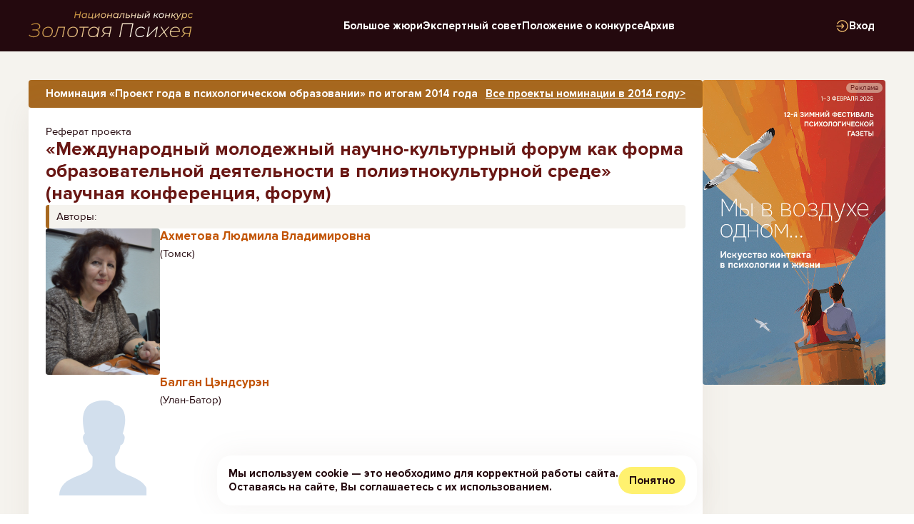

--- FILE ---
content_type: text/html; charset=UTF-8
request_url: https://psy.su/psyche/projects/1414/
body_size: 33088
content:
<!DOCTYPE html>
<html lang="ru"><head><meta http-equiv="Content-Type" content="text/html; charset=UTF-8"><meta charset="UTF-8"><meta name="viewport" content="width=device-width, initial-scale=1.0"><meta http-equiv="X-UA-Compatible" content="ie=edge"><link rel="stylesheet" href="/psyche/style.min.css?v=2.21"><link rel="stylesheet" href="https://cdn.jsdelivr.net/npm/vanilla-infinite-marquee@1.0.12/infinite-marquee.min.css"><title>Международный молодежный научно-культурный форум как форма образовательной деятельности в полиэтнокультурной среде</title><meta name="description" content=""></head><body><img class="fixed-bg-image" src="/psyche/media/bg_1.jpg" srcset="/psyche/media/bg_1@2x.jpg 2x, /psyche/media/bg_1@3x.jpg 3x" alt=""><script>
		(function(i,s,o,g,r,a,m){i['GoogleAnalyticsObject']=r;i[r]=i[r]||function(){
		(i[r].q=i[r].q||[]).push(arguments)},i[r].l=1*new Date();a=s.createElement(o),
		m=s.getElementsByTagName(o)[0];a.async=1;a.src=g;m.parentNode.insertBefore(a,m)
		})(window,document,'script','//www.google-analytics.com/analytics.js','ga');
		
		ga('create', 'UA-22449680-1', 'auto');
		ga('require', 'displayfeatures');
		ga('send', 'pageview');
		
	</script><script type="text/javascript">
   (function(m,e,t,r,i,k,a){m[i]=m[i]||function(){(m[i].a=m[i].a||[]).push(arguments)};
   m[i].l=1*new Date();k=e.createElement(t),a=e.getElementsByTagName(t)[0],k.async=1,k.src=r,a.parentNode.insertBefore(k,a)})
   (window, document, "script", "https://mc.yandex.ru/metrika/tag.js", "ym");

   ym(21202798, "init", {
        clickmap:true,
        trackLinks:true,
        accurateTrackBounce:true,
		ecommerce: true
   });
	window.dataLayer = window.dataLayer || [];
</script><noscript><div><img src="https://mc.yandex.ru/watch/21202798" style="position:absolute; left:-9999px;" alt=""></div></noscript><header class="header"><div class="container header__container"><a class="header__logo" href="/psyche/"><img class="header__logo-image" src="/psyche/media/logo_psyche.svg" width="249" height="51" alt="Логотип Золотая Психея"></a><button class="header__nav-toggler" type="button"><span></span></button><nav class="header__nav"><div class="header__user-nav user-nav"><button class="btn btn--s user-nav__btn" type="button" data-popup-open="popup-login" data-auth-only="1"><svg xmlns="http://www.w3.org/2000/svg" width="24" height="24" viewbox="0 0 24 24" fill="none"><path d="M11.9993 22.5C9.14206 22.4573 6.67975 21.4551 4.63105 19.4499C3.8199 18.6561 3.1618 17.7481 2.65118 16.7344C2.47092 16.3765 2.54565 15.9842 2.82586 15.7098C3.08773 15.4534 3.50658 15.3766 3.8235 15.568C3.97951 15.6622 4.13322 15.8073 4.21679 15.9668C5.05122 17.5613 6.24091 18.8062 7.81636 19.6732C9.3138 20.4975 10.9204 20.8389 12.6243 20.7233C13.7812 20.6449 14.8854 20.3593 15.9161 19.8274C18.2558 18.6207 19.8165 16.7508 20.4622 14.1931C21.1596 11.4297 20.6339 8.87463 18.8887 6.60981C17.5804 4.91194 15.8479 3.84075 13.7504 3.43401C11.0983 2.91992 8.67962 3.49671 6.54735 5.18211C5.57822 5.948 4.81918 6.89148 4.2476 7.98729C4.01949 8.42489 3.64849 8.61266 3.23095 8.50958C2.66626 8.37039 2.39358 7.76668 2.66331 7.24307C3.38237 5.84656 4.35674 4.66244 5.5992 3.70058C6.9544 2.65138 8.47314 1.96823 10.1584 1.66851C12.0596 1.33103 13.9212 1.49879 15.727 2.18687C17.5768 2.89169 19.1073 4.03706 20.318 5.60593C21.5539 7.20729 22.2697 9.01908 22.4532 11.0344C22.6348 13.0304 22.2906 14.936 21.3743 16.7206C20.1377 19.1295 18.2513 20.8307 15.7283 21.8132C14.5311 22.2794 13.287 22.5013 11.9993 22.5Z" fill="#EBB86B"></path><path d="M12.524 11.1309C12.0235 10.6309 11.5601 10.1677 11.0967 9.70452C10.9112 9.51904 10.7253 9.33356 10.5405 9.14775C10.161 8.76629 10.1475 8.23874 10.5074 7.87664C10.8578 7.52407 11.407 7.53687 11.7817 7.91078C12.8724 8.99969 13.9614 10.0906 15.0512 11.1805C15.1131 11.2422 15.1767 11.3023 15.2403 11.3623C15.5992 11.7021 15.608 12.2766 15.258 12.6259C14.1011 13.7798 12.9445 14.9341 11.7862 16.0863C11.3687 16.5016 10.7814 16.4875 10.4376 16.0597C10.1554 15.7085 10.1806 15.221 10.5035 14.897C11.1321 14.2657 11.7633 13.6364 12.3929 13.0061C12.4263 12.9726 12.4565 12.9358 12.5148 12.8708C12.4139 12.8708 12.346 12.8708 12.2782 12.8708C8.97555 12.8711 5.67259 12.8715 2.36996 12.8724C1.88752 12.8724 1.49161 12.4749 1.50014 11.9943C1.50866 11.5068 1.90096 11.1293 2.3847 11.1296C4.27445 11.1312 6.16387 11.1283 8.05362 11.1283C9.42979 11.1283 10.806 11.1299 12.1825 11.1309C12.2795 11.1309 12.3765 11.1309 12.525 11.1309H12.524Z" fill="#EBB86B"></path></svg><span>Вход</span></button></div><div class="header__main-menu main-menu"><ul class="main-menu__list"><li class="main-menu__item"><a class="main-menu__item-link" href="/psyche/big_judges/">Большое жюри</a></li><li class="main-menu__item"><a class="main-menu__item-link" href="/psyche/expert_council/">Экспертный совет</a></li><li class="main-menu__item"><a class="main-menu__item-link" href="/psyche/pol/">Положение о конкурсе</a></li><li class="main-menu__item"><a class="main-menu__item-link" href="/psyche/psyche_archive/2024/">Архив</a></li></ul></div></nav></div></header><main><div class="section project bg-YellowLight"><div class="container typical-container"><div class="section__typical-top"><div class="project__container"><div class="project__main" prj="1414"><div class="project__nomination"><div class="project__nomination-title" nom_id="2"><b> Номинация «Проект года в психологическом образовании» по итогам 2014 года</b></div><a class="project__nomination-to-all inline-link" href="/psyche/psyche_archive/2014/?mode=all#nom_2"><b> Все проекты номинации в 2014 году&gt;</b></a></div><div class="project__intro"><div class="project__title-container"><div class="project__title-caption">Реферат проекта</div><h1 class="project__title">«Международный молодежный научно-культурный форум как форма образовательной деятельности в полиэтнокультурной среде» (научная конференция, форум)</h1></div><section class="project__content-section project-authors"><h2 class="project__content-section-title">Авторы:</h2><div class="project__content-section-content"><ul class="project-authors__list"><li class="project-authors__item project-author"><div class="project-author__photo-wrapper"><a class="project-author__photo-container" href="/club/forum/profile/34063"><div class="project-author__photo-inner-container"><img class="project-author__photo" src="/mod_files/reg_1/img_img_reg_1_37981.jpg?1763812719" alt=""></div></a></div><div class="project-author__info"><div class="project-author__info-first"><div class="text-block"><a class="project-author__name" href="/club/forum/profile/34063">Ахметова Людмила Владимировна</a><p> (Томск)</p></div></div></div></li><li class="project-authors__item project-author"><div class="project-author__photo-wrapper"><a class="project-author__photo-container" href="/club/forum/profile/38145"><div class="project-author__photo-inner-container"><img class="project-author__photo" src="/gazeta/media/avatar_m.svg" alt=""></div></a></div><div class="project-author__info"><div class="project-author__info-first"><div class="text-block"><a class="project-author__name" href="/club/forum/profile/38145">Балган Цэндсурэн </a><p> (Улан-Батор)</p></div></div></div></li><li class="project-authors__item project-author"><div class="project-author__photo-wrapper"><a class="project-author__photo-container" href="/club/forum/profile/27030"><div class="project-author__photo-inner-container"><img class="project-author__photo" src="/mod_files/reg_1/img_img_reg_1_27030.jpg?1763812989" alt=""></div></a></div><div class="project-author__info"><div class="project-author__info-first"><div class="text-block"><a class="project-author__name" href="/club/forum/profile/27030">Морогин Владимир Григорьевич</a><p> (Абакан)</p></div></div></div></li><li class="project-authors__item project-author"><div class="project-author__photo-wrapper"><a class="project-author__photo-container" href="/club/forum/profile/28783"><div class="project-author__photo-inner-container"><img class="project-author__photo" src="/mod_files/reg_1/img_img_reg_1_28783.jpg?1763812867" alt=""></div></a></div><div class="project-author__info"><div class="project-author__info-first"><div class="text-block"><a class="project-author__name" href="/club/forum/profile/28783">Султонмамадова Манижа Ватаншоевна</a><p> (Томск / Таджикистан)</p></div></div></div></li><li class="project-authors__item project-author"><div class="project-author__photo-wrapper"><a class="project-author__photo-container" href="/club/forum/profile/2766"><div class="project-author__photo-inner-container"><img class="project-author__photo" src="/mod_files/reg_1/img_img_reg_1_1651.jpg?1763812701" alt=""></div></a></div><div class="project-author__info"><div class="project-author__info-first"><div class="text-block"><a class="project-author__name" href="/club/forum/profile/2766">Чупров Леонид Федорович</a><p> (Черногорск)</p></div></div></div></li><li class="project-authors__item project-author"><div class="project-author__photo-wrapper"><a class="project-author__photo-container" href="/club/forum/profile/38146"><div class="project-author__photo-inner-container"><img class="project-author__photo" src="/mod_files/reg_1/img_img_reg_1_38146.jpg?1763813052" alt=""></div></a></div><div class="project-author__info"><div class="project-author__info-first"><div class="text-block"><a class="project-author__name" href="/club/forum/profile/38146">Шкаев Дмитрий Геннадьевич</a><p> (Москва)</p></div></div></div></li><li class="project-authors__item project-author"><div class="project-author__photo-wrapper"><a class="project-author__photo-container" href="/club/forum/profile/39442"><div class="project-author__photo-inner-container"><img class="project-author__photo" src="/mod_files/reg_1/img_img_reg_1_29513.jpg?1763813016" alt=""></div></a></div><div class="project-author__info"><div class="project-author__info-first"><div class="text-block"><a class="project-author__name" href="/club/forum/profile/39442">Языков Константин Геннадьевич</a><p> (Томск)</p></div></div></div></li></ul></div></section></div><div class="project__content"><div class="project__content-container"><div class="project__content-body"><div class="text-block"><p>
	<span style="color:#800000;"><strong>Введение.</strong></span></p>
<p>
	Среди разнообразных поисков совершенствования учебно-воспитательной работы с одновременным привлечением инициативы и максимальной творческой активности самой учащейся молодежи высших учебных заведений нами выбрана такая форма, как «Молодежный научно-культурный форум». Мероприятия такого рода позволяют органически реализовать воспитательные, образовательные, научные и творческие самодеятельные цели в их единстве. Четырёхлетний опыт проведения международных форумов молодежного научно-культурного форума на базе международного Евро-Азиатского адаптационно-образовательного центра позволяет эффективно реализовывать, внедрять, стратегии социально-психологической адаптации, образования и этнопедагогического воспитания молодёжи в поликультурном пространстве.</p>
<p>
	<span style="color:#800000;"><strong>Организаторы:</strong></span></p>
<ul><li><div>
		Институт развития образовательных систем Российской академии образования (ИРОС РАО), Томск;</div></li>
	<li><div>
		ФГБОУ ВПО Томский государственный педагогический университет;</div></li>
	<li><div>
		Международный Евро-Азиатский адаптационно-образовательный центр ТГПУ (ЕврАзОЦ);</div></li>
	<li><div>
		Союз молодых ученых и специалистов Евразии, Москва;</div></li>
	<li><div>
		Региональная общественная организация Томской области «Русско-Таджикское общество дружбы»</div></li>
</ul><p>
	<strong>Председатель форума: </strong>Обухов Валерий Владимирович – доктор физико-математических наук, профессор, ректор Томского государственного педагогического университета.</p>
<p>
	<strong>Председатель конференции в рамках форума:</strong> «Образование в этнополикультурной среде: состояние, проблемы, перспективы» – Ахметова Л.В., к. психол. н., доц. каф. психологии развития личности, директор международного Евро-Азиатского адаптационно-образовательного центра ф-та психологии, связей с общественностью, рекламы ТГПУ.</p>
<p>
	<span style="color:#800000;"><strong>Основная цель</strong></span> Международного молодежного научно-культурного форума – исследование состояния, проблем и перспектив образования в этнополикультурной среде; обсуждение возможностей реализации стратегии социально-психологической адаптации и этнопедагогического воспитания молодёжи в поликультурном пространстве.</p>
<p>
	<strong><span style="color:#800000;">Целевая аудитория</span> – </strong>обучающиеся ВУЗов – студенты, магистранты, аспиранты, преподаватели государственных и негосударственных учреждений высшего профессионального образования, сотрудники научно-исследовательских и культурно-воспитательных учреждений. Форма участия: очно-заочная. В работе форума приняли участие учёные, специалисты образовательных учреждений из России, Белоруссии, Монголии, Республики Таджикистан, Республики Казахстан, Украины.</p>
<p>
	<strong><span style="color:#800000;">Мероприятия форума:</span></strong></p>
<ol><li><div>
		Выставка «Культурные традиции и научно-образовательные инновации»</div></li>
	<li><div>
		Мастер-класс «Декоративно-прикладное искусство народов Севера»</div></li>
	<li><div>
		<strong><em>Международная научно-практическая конференция «Образование в этнополикультурной среде: состояние, проблемы, перспективы».</em></strong>
		<p style="margin-left: 40px;">
			<span style="color: rgb(128, 0, 0);"><strong>Направления работы конференции:</strong></span></p>
		<ul><li><div>
				Теоретические основания и психолого-педагогические условия развития поликультурного и этнокультурного образования;</div></li>
			<li><div>
				Образование в этнополикультурной среде;</div></li>
			<li><div>
				Проблемы безопасности в этнополикультурной среде;</div></li>
			<li><div>
				Интегративная роль науки и культуры в этнополикультурном образовательном пространстве;</div></li>
			<li><div>
				Интеллектуальное развитие и самореализация личности в этнополикультурной среде;</div></li>
			<li><div>
				Естественнонаучное образование в этнополикультурной среде.</div></li>
		</ul></div></li>
	<li><div>
		Мастер-класс «Использование планшетных технологий ipad в поликультурном образовательном процессе» (проводят сертифицированные специалисты, Москва).</div></li>
	<li><div>
		Мастер-класс «Искусство инноваций: 101% эффективного маркетинга» (Москва).</div></li>
	<li><div>
		Круглый стол-видеомост «Роль и место молодежи сибирского региона в процессах евразийской интеграции» (Москва)</div></li>
	<li><div>
		Концерт, посвященный национальному празднику Республики Таджикистан «НАВРУЗ – 2014». (При участии студентов Республики Таджикистан, обучающихся в ВУЗах Томска, Общественных русско-таджикских организаций в г.Томске).</div></li>
	<li><div>
		Торжественная церемония закрытия IV международного молодежного научно-культурного форума.</div></li>
</ol><p>
	<span style="color:#800000;"><strong>Значение для развития психологии и педагогики.</strong></span> В работе IV Международного молодежного научно-культурного форума приняли участие более 1300 человек. Это зарубежные и отечественные обучающиеся и специалисты различных сфер системы образования. Значение форума в создании социально-психологических и организационных условий для международной деятельности, интеграции молодёжи, ученых и специалистов вузов, содействие формированию атмосферы согласия, сотрудничества, безопасности в полиэтнокультурной образовательной среде<strong>, </strong>создание уникальной Сибирской платформы для научно-образовательной инициативы, обмена психолого-педагогическим, социально-культурным опытом между молодёжью Евразийского региона на базе международного Евро-Азиатского адаптационно-образовательного центра Томского государственного педагогического университета.</p>
<p>
	<strong>По результатам форума</strong><strong> был выпущен сборник материалов на бумажном носителе:</strong> <em>Образование в этнополикультурной среде: состояние, проблемы, перспективы: Материалы IV Международного молодежного научно-культурного форума (17–21 марта 2014 г.) / Под науч. ред. Л.В. Ахметовой. – Томск : Изд-во ТГПУ, 2014. – 268 с. ISBN 978–5–89428–743–0</em></p>
<p>
	В настоящем сборнике представлены материалы IV Международного молодежного научно-культурного форума «Образование в этнополикультурной среде: состояние, проблемы, перспективы» проходившего в городе Томске 17–21 марта 2014 года. Материалы посвящены научному обсуждению актуальных вопросов российского образования в этнополикультурной среде; реализации стратегии социально-психологической адаптации и этнопедагогического воспитания молодёжи в поликультурном пространстве. Сборник адресован преподавателям и обучающимся в учреждениях высшего профессионального образования, воспитателям, специалистам различных сфер психолого-педагогической деятельности, сотрудникам образовательных учреждений. ББК 74.04</p>
<p>
	<strong>Информационная поддержка проекта</strong> была оказана <a href="http://psy.su/">«Психологической газетой»</a>, Молодежным научным порталом <a href="http://lomonosov-msu.ru/">«Ломоносов»</a>, порталом <a href="http://www.konferencii.ru/">«Конференции.ру»</a>, <a href="http://katpo.tspu.ru/index.php">сайтом ЕврАзОЦ ТГПУ</a></p>
</div></div><div class="project__content-after"><section class="project__content-section project-materials"><h2 class="project__content-section-title">Содержательные материалы</h2><div class="project__content-section-content"><div class="project-materials__container"><div class="project-materials__photos project-photos"><ul class="project-photos__list"><li class="project-photos__item"><a class="project-photos__item-link" href="/mod_files/additions_1/img_img_additions_1_3283.jpg?1421271623"><div class="project-photos__item-container"><img class="project-photos__item-image" src="/mod_files/additions_1/img_img_additions_1_3283.jpg?1421271623" srcset="/mod_files/additions_1/img_img_additions_1_3283.jpg?1421271623" alt=""></div></a></li></ul></div><div class="project-materials__docs project-docs"><ul class="project-docs__list"><li class="project-docs__item"><a class="project-docs__item-link" href="" target="_blank"><svg xmlns="http://www.w3.org/2000/svg" width="24" height="24" viewbox="0 0 24 24" fill="none"><path d="M13.8771 1C14.7531 1.19606 15.3603 1.79881 15.9652 2.39214C17.146 3.55054 18.3236 4.71237 19.4778 5.89674C19.7993 6.22665 20.0483 6.63162 20.303 7.01975C20.4613 7.26091 20.5 7.54944 20.5 7.84111C20.498 11.7647 20.5 15.6879 20.498 19.6115C20.4971 21.4954 18.9836 22.9977 17.0877 22.9985C13.6847 23.0002 10.2819 23.0005 6.87882 22.9991C5.02714 22.9982 3.50271 21.4805 3.50185 19.6346C3.49955 14.5412 3.49955 9.44815 3.50099 4.35477C3.50127 2.68381 4.82177 1.2169 6.48301 1.03196C6.52948 1.02683 6.57479 1.01084 6.62068 1C9.0394 1 11.4584 1 13.8771 1ZM5.18546 12.0015C5.18546 14.5218 5.18488 17.0424 5.18574 19.5627C5.18603 20.5795 5.9243 21.3184 6.94622 21.323C7.60561 21.3258 8.26529 21.3233 8.92496 21.3233C11.6443 21.3233 14.3639 21.3247 17.0832 21.323C18.0391 21.3224 18.8118 20.5798 18.8129 19.6483C18.8167 15.9722 18.8147 12.2963 18.8135 8.62023C18.8135 8.22239 18.6334 7.96354 18.2433 7.86965C17.9677 7.80344 17.678 7.77119 17.3938 7.76719C16.4619 7.75435 15.5301 7.76206 14.5979 7.76091C14.0638 7.76034 13.7105 7.40732 13.7099 6.87563C13.7091 5.90074 13.7182 4.92584 13.7016 3.95094C13.6967 3.6704 13.6451 3.38302 13.5651 3.11361C13.4762 2.81509 13.2433 2.68209 12.9301 2.68209C10.9467 2.68181 8.9634 2.68267 6.97978 2.68209C5.92573 2.68181 5.18402 3.42097 5.1846 4.46836C5.18603 6.97951 5.18517 9.49038 5.18546 12.0015Z" fill="#EBB86B"></path><path d="M11.9545 9.47554C13.3831 9.47554 14.8118 9.47468 16.2404 9.47611C16.7337 9.47668 17.1077 9.8377 17.1097 10.3092C17.112 10.7815 16.7288 11.1511 16.2306 11.1514C13.3783 11.1528 10.5259 11.1536 7.67348 11.1534C7.19851 11.1534 6.82508 10.7812 6.82336 10.3134C6.82164 9.84227 7.18819 9.47754 7.66889 9.47697C9.09752 9.47582 10.5262 9.47668 11.9548 9.47668L11.9545 9.47554Z" fill="#EBB86B"></path><path d="M11.9545 16.245C13.3926 16.245 14.831 16.2436 16.2691 16.2459C16.6689 16.2465 17.0076 16.5216 17.0862 16.8963C17.1708 17.3007 16.9824 17.686 16.6061 17.8444C16.4951 17.8912 16.366 17.9163 16.2453 17.9166C13.3831 17.9211 10.521 17.9217 7.65885 17.9211C7.19278 17.9211 6.82221 17.547 6.8225 17.0852C6.82278 16.6143 7.19278 16.2447 7.66832 16.2445C9.09695 16.2436 10.5259 16.245 11.9545 16.245Z" fill="#EBB86B"></path><path d="M11.1316 14.5358C9.98464 14.5358 8.83767 14.5347 7.69069 14.5364C7.20884 14.537 6.82967 14.1805 6.82364 13.7153C6.81762 13.237 7.18302 12.8571 7.66746 12.8566C9.95653 12.854 12.2459 12.854 14.535 12.8571C14.9836 12.8577 15.3447 13.1642 15.3937 13.5643C15.4493 14.0195 15.2035 14.3945 14.7702 14.505C14.6881 14.5258 14.6001 14.5301 14.5149 14.5301C13.3871 14.5318 12.2591 14.5312 11.1313 14.5312C11.1316 14.5327 11.1316 14.5341 11.1316 14.5358Z" fill="#EBB86B"></path></svg><span>Материал 1</span></a></li><li class="project-docs__item"><a class="project-docs__item-link" href="" target="_blank"><svg xmlns="http://www.w3.org/2000/svg" width="24" height="24" viewbox="0 0 24 24" fill="none"><path d="M13.8771 1C14.7531 1.19606 15.3603 1.79881 15.9652 2.39214C17.146 3.55054 18.3236 4.71237 19.4778 5.89674C19.7993 6.22665 20.0483 6.63162 20.303 7.01975C20.4613 7.26091 20.5 7.54944 20.5 7.84111C20.498 11.7647 20.5 15.6879 20.498 19.6115C20.4971 21.4954 18.9836 22.9977 17.0877 22.9985C13.6847 23.0002 10.2819 23.0005 6.87882 22.9991C5.02714 22.9982 3.50271 21.4805 3.50185 19.6346C3.49955 14.5412 3.49955 9.44815 3.50099 4.35477C3.50127 2.68381 4.82177 1.2169 6.48301 1.03196C6.52948 1.02683 6.57479 1.01084 6.62068 1C9.0394 1 11.4584 1 13.8771 1ZM5.18546 12.0015C5.18546 14.5218 5.18488 17.0424 5.18574 19.5627C5.18603 20.5795 5.9243 21.3184 6.94622 21.323C7.60561 21.3258 8.26529 21.3233 8.92496 21.3233C11.6443 21.3233 14.3639 21.3247 17.0832 21.323C18.0391 21.3224 18.8118 20.5798 18.8129 19.6483C18.8167 15.9722 18.8147 12.2963 18.8135 8.62023C18.8135 8.22239 18.6334 7.96354 18.2433 7.86965C17.9677 7.80344 17.678 7.77119 17.3938 7.76719C16.4619 7.75435 15.5301 7.76206 14.5979 7.76091C14.0638 7.76034 13.7105 7.40732 13.7099 6.87563C13.7091 5.90074 13.7182 4.92584 13.7016 3.95094C13.6967 3.6704 13.6451 3.38302 13.5651 3.11361C13.4762 2.81509 13.2433 2.68209 12.9301 2.68209C10.9467 2.68181 8.9634 2.68267 6.97978 2.68209C5.92573 2.68181 5.18402 3.42097 5.1846 4.46836C5.18603 6.97951 5.18517 9.49038 5.18546 12.0015Z" fill="#EBB86B"></path><path d="M11.9545 9.47554C13.3831 9.47554 14.8118 9.47468 16.2404 9.47611C16.7337 9.47668 17.1077 9.8377 17.1097 10.3092C17.112 10.7815 16.7288 11.1511 16.2306 11.1514C13.3783 11.1528 10.5259 11.1536 7.67348 11.1534C7.19851 11.1534 6.82508 10.7812 6.82336 10.3134C6.82164 9.84227 7.18819 9.47754 7.66889 9.47697C9.09752 9.47582 10.5262 9.47668 11.9548 9.47668L11.9545 9.47554Z" fill="#EBB86B"></path><path d="M11.9545 16.245C13.3926 16.245 14.831 16.2436 16.2691 16.2459C16.6689 16.2465 17.0076 16.5216 17.0862 16.8963C17.1708 17.3007 16.9824 17.686 16.6061 17.8444C16.4951 17.8912 16.366 17.9163 16.2453 17.9166C13.3831 17.9211 10.521 17.9217 7.65885 17.9211C7.19278 17.9211 6.82221 17.547 6.8225 17.0852C6.82278 16.6143 7.19278 16.2447 7.66832 16.2445C9.09695 16.2436 10.5259 16.245 11.9545 16.245Z" fill="#EBB86B"></path><path d="M11.1316 14.5358C9.98464 14.5358 8.83767 14.5347 7.69069 14.5364C7.20884 14.537 6.82967 14.1805 6.82364 13.7153C6.81762 13.237 7.18302 12.8571 7.66746 12.8566C9.95653 12.854 12.2459 12.854 14.535 12.8571C14.9836 12.8577 15.3447 13.1642 15.3937 13.5643C15.4493 14.0195 15.2035 14.3945 14.7702 14.505C14.6881 14.5258 14.6001 14.5301 14.5149 14.5301C13.3871 14.5318 12.2591 14.5312 11.1313 14.5312C11.1316 14.5327 11.1316 14.5341 11.1316 14.5358Z" fill="#EBB86B"></path></svg><span>Материал 2</span></a></li><li class="project-docs__item"><a class="project-docs__item-link" href="/mod_files/additions_1/fle_file_additions_1_3286.pdf" target="_blank"><svg xmlns="http://www.w3.org/2000/svg" width="24" height="24" viewbox="0 0 24 24" fill="none"><path d="M13.8771 1C14.7531 1.19606 15.3603 1.79881 15.9652 2.39214C17.146 3.55054 18.3236 4.71237 19.4778 5.89674C19.7993 6.22665 20.0483 6.63162 20.303 7.01975C20.4613 7.26091 20.5 7.54944 20.5 7.84111C20.498 11.7647 20.5 15.6879 20.498 19.6115C20.4971 21.4954 18.9836 22.9977 17.0877 22.9985C13.6847 23.0002 10.2819 23.0005 6.87882 22.9991C5.02714 22.9982 3.50271 21.4805 3.50185 19.6346C3.49955 14.5412 3.49955 9.44815 3.50099 4.35477C3.50127 2.68381 4.82177 1.2169 6.48301 1.03196C6.52948 1.02683 6.57479 1.01084 6.62068 1C9.0394 1 11.4584 1 13.8771 1ZM5.18546 12.0015C5.18546 14.5218 5.18488 17.0424 5.18574 19.5627C5.18603 20.5795 5.9243 21.3184 6.94622 21.323C7.60561 21.3258 8.26529 21.3233 8.92496 21.3233C11.6443 21.3233 14.3639 21.3247 17.0832 21.323C18.0391 21.3224 18.8118 20.5798 18.8129 19.6483C18.8167 15.9722 18.8147 12.2963 18.8135 8.62023C18.8135 8.22239 18.6334 7.96354 18.2433 7.86965C17.9677 7.80344 17.678 7.77119 17.3938 7.76719C16.4619 7.75435 15.5301 7.76206 14.5979 7.76091C14.0638 7.76034 13.7105 7.40732 13.7099 6.87563C13.7091 5.90074 13.7182 4.92584 13.7016 3.95094C13.6967 3.6704 13.6451 3.38302 13.5651 3.11361C13.4762 2.81509 13.2433 2.68209 12.9301 2.68209C10.9467 2.68181 8.9634 2.68267 6.97978 2.68209C5.92573 2.68181 5.18402 3.42097 5.1846 4.46836C5.18603 6.97951 5.18517 9.49038 5.18546 12.0015Z" fill="#EBB86B"></path><path d="M11.9545 9.47554C13.3831 9.47554 14.8118 9.47468 16.2404 9.47611C16.7337 9.47668 17.1077 9.8377 17.1097 10.3092C17.112 10.7815 16.7288 11.1511 16.2306 11.1514C13.3783 11.1528 10.5259 11.1536 7.67348 11.1534C7.19851 11.1534 6.82508 10.7812 6.82336 10.3134C6.82164 9.84227 7.18819 9.47754 7.66889 9.47697C9.09752 9.47582 10.5262 9.47668 11.9548 9.47668L11.9545 9.47554Z" fill="#EBB86B"></path><path d="M11.9545 16.245C13.3926 16.245 14.831 16.2436 16.2691 16.2459C16.6689 16.2465 17.0076 16.5216 17.0862 16.8963C17.1708 17.3007 16.9824 17.686 16.6061 17.8444C16.4951 17.8912 16.366 17.9163 16.2453 17.9166C13.3831 17.9211 10.521 17.9217 7.65885 17.9211C7.19278 17.9211 6.82221 17.547 6.8225 17.0852C6.82278 16.6143 7.19278 16.2447 7.66832 16.2445C9.09695 16.2436 10.5259 16.245 11.9545 16.245Z" fill="#EBB86B"></path><path d="M11.1316 14.5358C9.98464 14.5358 8.83767 14.5347 7.69069 14.5364C7.20884 14.537 6.82967 14.1805 6.82364 13.7153C6.81762 13.237 7.18302 12.8571 7.66746 12.8566C9.95653 12.854 12.2459 12.854 14.535 12.8571C14.9836 12.8577 15.3447 13.1642 15.3937 13.5643C15.4493 14.0195 15.2035 14.3945 14.7702 14.505C14.6881 14.5258 14.6001 14.5301 14.5149 14.5301C13.3871 14.5318 12.2591 14.5312 11.1313 14.5312C11.1316 14.5327 11.1316 14.5341 11.1316 14.5358Z" fill="#EBB86B"></path></svg><span>Содержание сборника материалов</span></a></li><li class="project-docs__item"><a class="project-docs__item-link" href="/mod_files/additions_1/fle_file_additions_1_3284.pdf" target="_blank"><svg xmlns="http://www.w3.org/2000/svg" width="24" height="24" viewbox="0 0 24 24" fill="none"><path d="M13.8771 1C14.7531 1.19606 15.3603 1.79881 15.9652 2.39214C17.146 3.55054 18.3236 4.71237 19.4778 5.89674C19.7993 6.22665 20.0483 6.63162 20.303 7.01975C20.4613 7.26091 20.5 7.54944 20.5 7.84111C20.498 11.7647 20.5 15.6879 20.498 19.6115C20.4971 21.4954 18.9836 22.9977 17.0877 22.9985C13.6847 23.0002 10.2819 23.0005 6.87882 22.9991C5.02714 22.9982 3.50271 21.4805 3.50185 19.6346C3.49955 14.5412 3.49955 9.44815 3.50099 4.35477C3.50127 2.68381 4.82177 1.2169 6.48301 1.03196C6.52948 1.02683 6.57479 1.01084 6.62068 1C9.0394 1 11.4584 1 13.8771 1ZM5.18546 12.0015C5.18546 14.5218 5.18488 17.0424 5.18574 19.5627C5.18603 20.5795 5.9243 21.3184 6.94622 21.323C7.60561 21.3258 8.26529 21.3233 8.92496 21.3233C11.6443 21.3233 14.3639 21.3247 17.0832 21.323C18.0391 21.3224 18.8118 20.5798 18.8129 19.6483C18.8167 15.9722 18.8147 12.2963 18.8135 8.62023C18.8135 8.22239 18.6334 7.96354 18.2433 7.86965C17.9677 7.80344 17.678 7.77119 17.3938 7.76719C16.4619 7.75435 15.5301 7.76206 14.5979 7.76091C14.0638 7.76034 13.7105 7.40732 13.7099 6.87563C13.7091 5.90074 13.7182 4.92584 13.7016 3.95094C13.6967 3.6704 13.6451 3.38302 13.5651 3.11361C13.4762 2.81509 13.2433 2.68209 12.9301 2.68209C10.9467 2.68181 8.9634 2.68267 6.97978 2.68209C5.92573 2.68181 5.18402 3.42097 5.1846 4.46836C5.18603 6.97951 5.18517 9.49038 5.18546 12.0015Z" fill="#EBB86B"></path><path d="M11.9545 9.47554C13.3831 9.47554 14.8118 9.47468 16.2404 9.47611C16.7337 9.47668 17.1077 9.8377 17.1097 10.3092C17.112 10.7815 16.7288 11.1511 16.2306 11.1514C13.3783 11.1528 10.5259 11.1536 7.67348 11.1534C7.19851 11.1534 6.82508 10.7812 6.82336 10.3134C6.82164 9.84227 7.18819 9.47754 7.66889 9.47697C9.09752 9.47582 10.5262 9.47668 11.9548 9.47668L11.9545 9.47554Z" fill="#EBB86B"></path><path d="M11.9545 16.245C13.3926 16.245 14.831 16.2436 16.2691 16.2459C16.6689 16.2465 17.0076 16.5216 17.0862 16.8963C17.1708 17.3007 16.9824 17.686 16.6061 17.8444C16.4951 17.8912 16.366 17.9163 16.2453 17.9166C13.3831 17.9211 10.521 17.9217 7.65885 17.9211C7.19278 17.9211 6.82221 17.547 6.8225 17.0852C6.82278 16.6143 7.19278 16.2447 7.66832 16.2445C9.09695 16.2436 10.5259 16.245 11.9545 16.245Z" fill="#EBB86B"></path><path d="M11.1316 14.5358C9.98464 14.5358 8.83767 14.5347 7.69069 14.5364C7.20884 14.537 6.82967 14.1805 6.82364 13.7153C6.81762 13.237 7.18302 12.8571 7.66746 12.8566C9.95653 12.854 12.2459 12.854 14.535 12.8571C14.9836 12.8577 15.3447 13.1642 15.3937 13.5643C15.4493 14.0195 15.2035 14.3945 14.7702 14.505C14.6881 14.5258 14.6001 14.5301 14.5149 14.5301C13.3871 14.5318 12.2591 14.5312 11.1313 14.5312C11.1316 14.5327 11.1316 14.5341 11.1316 14.5358Z" fill="#EBB86B"></path></svg><span>Статья о форуме в ЭНЖ «ПЭМ: Психология. Эдукология. Медицина»</span></a></li></ul></div></div></div></section><section class="project__content-section project-links"><h2 class="project__content-section-title">Ссылки</h2><div class="project__content-section-content"><div class="project-links__docs project-docs"><ul class="project-docs__list"><li class="project-docs__item"><a class="project-docs__item-link" href="https://www.youtube.com/watch?v=6i7qIR4WLuE" target="_blank"><svg xmlns="http://www.w3.org/2000/svg" width="24" height="24" viewbox="0 0 24 24" fill="none"><path fill-rule="evenodd" clip-rule="evenodd" d="M12.0005 3.51468C14.3436 1.17154 18.1426 1.17154 20.4857 3.51468C22.8289 5.85783 22.8289 9.65682 20.4857 12L19.0715 13.4142C18.681 13.8047 18.0478 13.8047 17.6573 13.4142C17.2668 13.0237 17.2668 12.3905 17.6573 12L19.0715 10.5858C20.6336 9.02365 20.6336 6.49099 19.0715 4.9289C17.5094 3.3668 14.9768 3.3668 13.4147 4.9289L12.0005 6.34311C11.6099 6.73364 10.9768 6.73364 10.5862 6.34311C10.1957 5.95259 10.1957 5.31942 10.5862 4.9289L12.0005 3.51468ZM16.2076 7.79284C16.5981 8.18336 16.5981 8.81653 16.2076 9.20705L9.20756 16.207C8.81704 16.5976 8.18387 16.5976 7.79335 16.207C7.40282 15.8165 7.40282 15.1834 7.79335 14.7928L14.7933 7.79284C15.1839 7.40231 15.817 7.40231 16.2076 7.79284ZM6.3436 10.5858C6.73412 10.9763 6.73412 11.6094 6.3436 12L4.92939 13.4142C3.36729 14.9763 3.36729 17.5089 4.92939 19.071C6.49148 20.6331 9.02414 20.6331 10.5862 19.071L12.0005 17.6568C12.391 17.2663 13.0241 17.2663 13.4147 17.6568C13.8052 18.0473 13.8052 18.6805 13.4147 19.071L12.0005 20.4852C9.65731 22.8284 5.85832 22.8284 3.51517 20.4852C1.17203 18.1421 1.17203 14.3431 3.51517 12L4.92939 10.5858C5.31991 10.1952 5.95307 10.1952 6.3436 10.5858Z" fill="#EBB86B"></path></svg><span>Видео: Приветствие участников форума из Республики Таджикистан (Таджикский государственный университет, права, бизнеса и политики, г. Худжанд)</span></a></li><li class="project-docs__item"><a class="project-docs__item-link" href="https://www.youtube.com/watch?v=78supWX-zhA" target="_blank"><svg xmlns="http://www.w3.org/2000/svg" width="24" height="24" viewbox="0 0 24 24" fill="none"><path fill-rule="evenodd" clip-rule="evenodd" d="M12.0005 3.51468C14.3436 1.17154 18.1426 1.17154 20.4857 3.51468C22.8289 5.85783 22.8289 9.65682 20.4857 12L19.0715 13.4142C18.681 13.8047 18.0478 13.8047 17.6573 13.4142C17.2668 13.0237 17.2668 12.3905 17.6573 12L19.0715 10.5858C20.6336 9.02365 20.6336 6.49099 19.0715 4.9289C17.5094 3.3668 14.9768 3.3668 13.4147 4.9289L12.0005 6.34311C11.6099 6.73364 10.9768 6.73364 10.5862 6.34311C10.1957 5.95259 10.1957 5.31942 10.5862 4.9289L12.0005 3.51468ZM16.2076 7.79284C16.5981 8.18336 16.5981 8.81653 16.2076 9.20705L9.20756 16.207C8.81704 16.5976 8.18387 16.5976 7.79335 16.207C7.40282 15.8165 7.40282 15.1834 7.79335 14.7928L14.7933 7.79284C15.1839 7.40231 15.817 7.40231 16.2076 7.79284ZM6.3436 10.5858C6.73412 10.9763 6.73412 11.6094 6.3436 12L4.92939 13.4142C3.36729 14.9763 3.36729 17.5089 4.92939 19.071C6.49148 20.6331 9.02414 20.6331 10.5862 19.071L12.0005 17.6568C12.391 17.2663 13.0241 17.2663 13.4147 17.6568C13.8052 18.0473 13.8052 18.6805 13.4147 19.071L12.0005 20.4852C9.65731 22.8284 5.85832 22.8284 3.51517 20.4852C1.17203 18.1421 1.17203 14.3431 3.51517 12L4.92939 10.5858C5.31991 10.1952 5.95307 10.1952 6.3436 10.5858Z" fill="#EBB86B"></path></svg><span>Видео: ТВ Томск. Вести. Наука. Круглый стол-видеомост «Роль и место молодежи сибирского региона в процессах евразийской интеграции»</span></a></li><li class="project-docs__item"><a class="project-docs__item-link" href="https://www.youtube.com/watch?v=NTLS17QYb0I" target="_blank"><svg xmlns="http://www.w3.org/2000/svg" width="24" height="24" viewbox="0 0 24 24" fill="none"><path fill-rule="evenodd" clip-rule="evenodd" d="M12.0005 3.51468C14.3436 1.17154 18.1426 1.17154 20.4857 3.51468C22.8289 5.85783 22.8289 9.65682 20.4857 12L19.0715 13.4142C18.681 13.8047 18.0478 13.8047 17.6573 13.4142C17.2668 13.0237 17.2668 12.3905 17.6573 12L19.0715 10.5858C20.6336 9.02365 20.6336 6.49099 19.0715 4.9289C17.5094 3.3668 14.9768 3.3668 13.4147 4.9289L12.0005 6.34311C11.6099 6.73364 10.9768 6.73364 10.5862 6.34311C10.1957 5.95259 10.1957 5.31942 10.5862 4.9289L12.0005 3.51468ZM16.2076 7.79284C16.5981 8.18336 16.5981 8.81653 16.2076 9.20705L9.20756 16.207C8.81704 16.5976 8.18387 16.5976 7.79335 16.207C7.40282 15.8165 7.40282 15.1834 7.79335 14.7928L14.7933 7.79284C15.1839 7.40231 15.817 7.40231 16.2076 7.79284ZM6.3436 10.5858C6.73412 10.9763 6.73412 11.6094 6.3436 12L4.92939 13.4142C3.36729 14.9763 3.36729 17.5089 4.92939 19.071C6.49148 20.6331 9.02414 20.6331 10.5862 19.071L12.0005 17.6568C12.391 17.2663 13.0241 17.2663 13.4147 17.6568C13.8052 18.0473 13.8052 18.6805 13.4147 19.071L12.0005 20.4852C9.65731 22.8284 5.85832 22.8284 3.51517 20.4852C1.17203 18.1421 1.17203 14.3431 3.51517 12L4.92939 10.5858C5.31991 10.1952 5.95307 10.1952 6.3436 10.5858Z" fill="#EBB86B"></path></svg><span>Видео: Мастер-класс «Декоративно-прикладное искусство народов Севера»</span></a></li><li class="project-docs__item"><a class="project-docs__item-link" href="https://www.youtube.com/watch?v=1Bs6plmFrTE" target="_blank"><svg xmlns="http://www.w3.org/2000/svg" width="24" height="24" viewbox="0 0 24 24" fill="none"><path fill-rule="evenodd" clip-rule="evenodd" d="M12.0005 3.51468C14.3436 1.17154 18.1426 1.17154 20.4857 3.51468C22.8289 5.85783 22.8289 9.65682 20.4857 12L19.0715 13.4142C18.681 13.8047 18.0478 13.8047 17.6573 13.4142C17.2668 13.0237 17.2668 12.3905 17.6573 12L19.0715 10.5858C20.6336 9.02365 20.6336 6.49099 19.0715 4.9289C17.5094 3.3668 14.9768 3.3668 13.4147 4.9289L12.0005 6.34311C11.6099 6.73364 10.9768 6.73364 10.5862 6.34311C10.1957 5.95259 10.1957 5.31942 10.5862 4.9289L12.0005 3.51468ZM16.2076 7.79284C16.5981 8.18336 16.5981 8.81653 16.2076 9.20705L9.20756 16.207C8.81704 16.5976 8.18387 16.5976 7.79335 16.207C7.40282 15.8165 7.40282 15.1834 7.79335 14.7928L14.7933 7.79284C15.1839 7.40231 15.817 7.40231 16.2076 7.79284ZM6.3436 10.5858C6.73412 10.9763 6.73412 11.6094 6.3436 12L4.92939 13.4142C3.36729 14.9763 3.36729 17.5089 4.92939 19.071C6.49148 20.6331 9.02414 20.6331 10.5862 19.071L12.0005 17.6568C12.391 17.2663 13.0241 17.2663 13.4147 17.6568C13.8052 18.0473 13.8052 18.6805 13.4147 19.071L12.0005 20.4852C9.65731 22.8284 5.85832 22.8284 3.51517 20.4852C1.17203 18.1421 1.17203 14.3431 3.51517 12L4.92939 10.5858C5.31991 10.1952 5.95307 10.1952 6.3436 10.5858Z" fill="#EBB86B"></path></svg><span>Видео: Концерт в рамках форума, посвященный национальному празднику Республики Таджикистан «НАВРУЗ – 2014»</span></a></li><li class="project-docs__item"><a class="project-docs__item-link" href="http://www.youtube.com/watch?v=rzda7x95eYg" target="_blank"><svg xmlns="http://www.w3.org/2000/svg" width="24" height="24" viewbox="0 0 24 24" fill="none"><path fill-rule="evenodd" clip-rule="evenodd" d="M12.0005 3.51468C14.3436 1.17154 18.1426 1.17154 20.4857 3.51468C22.8289 5.85783 22.8289 9.65682 20.4857 12L19.0715 13.4142C18.681 13.8047 18.0478 13.8047 17.6573 13.4142C17.2668 13.0237 17.2668 12.3905 17.6573 12L19.0715 10.5858C20.6336 9.02365 20.6336 6.49099 19.0715 4.9289C17.5094 3.3668 14.9768 3.3668 13.4147 4.9289L12.0005 6.34311C11.6099 6.73364 10.9768 6.73364 10.5862 6.34311C10.1957 5.95259 10.1957 5.31942 10.5862 4.9289L12.0005 3.51468ZM16.2076 7.79284C16.5981 8.18336 16.5981 8.81653 16.2076 9.20705L9.20756 16.207C8.81704 16.5976 8.18387 16.5976 7.79335 16.207C7.40282 15.8165 7.40282 15.1834 7.79335 14.7928L14.7933 7.79284C15.1839 7.40231 15.817 7.40231 16.2076 7.79284ZM6.3436 10.5858C6.73412 10.9763 6.73412 11.6094 6.3436 12L4.92939 13.4142C3.36729 14.9763 3.36729 17.5089 4.92939 19.071C6.49148 20.6331 9.02414 20.6331 10.5862 19.071L12.0005 17.6568C12.391 17.2663 13.0241 17.2663 13.4147 17.6568C13.8052 18.0473 13.8052 18.6805 13.4147 19.071L12.0005 20.4852C9.65731 22.8284 5.85832 22.8284 3.51517 20.4852C1.17203 18.1421 1.17203 14.3431 3.51517 12L4.92939 10.5858C5.31991 10.1952 5.95307 10.1952 6.3436 10.5858Z" fill="#EBB86B"></path></svg><span>Видео: Поздравления от ректора Д.Х.Джурабаева  и преподавателей  Таджикского государственного университета Права, Бизнеса и политики участникам форума</span></a></li><li class="project-docs__item"><a class="project-docs__item-link" href="http://katpo.tspu.ru/" target="_blank"><svg xmlns="http://www.w3.org/2000/svg" width="24" height="24" viewbox="0 0 24 24" fill="none"><path fill-rule="evenodd" clip-rule="evenodd" d="M12.0005 3.51468C14.3436 1.17154 18.1426 1.17154 20.4857 3.51468C22.8289 5.85783 22.8289 9.65682 20.4857 12L19.0715 13.4142C18.681 13.8047 18.0478 13.8047 17.6573 13.4142C17.2668 13.0237 17.2668 12.3905 17.6573 12L19.0715 10.5858C20.6336 9.02365 20.6336 6.49099 19.0715 4.9289C17.5094 3.3668 14.9768 3.3668 13.4147 4.9289L12.0005 6.34311C11.6099 6.73364 10.9768 6.73364 10.5862 6.34311C10.1957 5.95259 10.1957 5.31942 10.5862 4.9289L12.0005 3.51468ZM16.2076 7.79284C16.5981 8.18336 16.5981 8.81653 16.2076 9.20705L9.20756 16.207C8.81704 16.5976 8.18387 16.5976 7.79335 16.207C7.40282 15.8165 7.40282 15.1834 7.79335 14.7928L14.7933 7.79284C15.1839 7.40231 15.817 7.40231 16.2076 7.79284ZM6.3436 10.5858C6.73412 10.9763 6.73412 11.6094 6.3436 12L4.92939 13.4142C3.36729 14.9763 3.36729 17.5089 4.92939 19.071C6.49148 20.6331 9.02414 20.6331 10.5862 19.071L12.0005 17.6568C12.391 17.2663 13.0241 17.2663 13.4147 17.6568C13.8052 18.0473 13.8052 18.6805 13.4147 19.071L12.0005 20.4852C9.65731 22.8284 5.85832 22.8284 3.51517 20.4852C1.17203 18.1421 1.17203 14.3431 3.51517 12L4.92939 10.5858C5.31991 10.1952 5.95307 10.1952 6.3436 10.5858Z" fill="#EBB86B"></path></svg><span>Материалы форума, представленные на сайте международного Евро-Азиатского адаптационно-образовательного центра (ЕврАзОЦ) ТГПУ</span></a></li><li class="project-docs__item"><a class="project-docs__item-link" href="" target="_blank"><svg xmlns="http://www.w3.org/2000/svg" width="24" height="24" viewbox="0 0 24 24" fill="none"><path fill-rule="evenodd" clip-rule="evenodd" d="M12.0005 3.51468C14.3436 1.17154 18.1426 1.17154 20.4857 3.51468C22.8289 5.85783 22.8289 9.65682 20.4857 12L19.0715 13.4142C18.681 13.8047 18.0478 13.8047 17.6573 13.4142C17.2668 13.0237 17.2668 12.3905 17.6573 12L19.0715 10.5858C20.6336 9.02365 20.6336 6.49099 19.0715 4.9289C17.5094 3.3668 14.9768 3.3668 13.4147 4.9289L12.0005 6.34311C11.6099 6.73364 10.9768 6.73364 10.5862 6.34311C10.1957 5.95259 10.1957 5.31942 10.5862 4.9289L12.0005 3.51468ZM16.2076 7.79284C16.5981 8.18336 16.5981 8.81653 16.2076 9.20705L9.20756 16.207C8.81704 16.5976 8.18387 16.5976 7.79335 16.207C7.40282 15.8165 7.40282 15.1834 7.79335 14.7928L14.7933 7.79284C15.1839 7.40231 15.817 7.40231 16.2076 7.79284ZM6.3436 10.5858C6.73412 10.9763 6.73412 11.6094 6.3436 12L4.92939 13.4142C3.36729 14.9763 3.36729 17.5089 4.92939 19.071C6.49148 20.6331 9.02414 20.6331 10.5862 19.071L12.0005 17.6568C12.391 17.2663 13.0241 17.2663 13.4147 17.6568C13.8052 18.0473 13.8052 18.6805 13.4147 19.071L12.0005 20.4852C9.65731 22.8284 5.85832 22.8284 3.51517 20.4852C1.17203 18.1421 1.17203 14.3431 3.51517 12L4.92939 10.5858C5.31991 10.1952 5.95307 10.1952 6.3436 10.5858Z" fill="#EBB86B"></path></svg><span>Программа  IV международного молодежного научно-культурного форума</span></a></li><li class="project-docs__item"><a class="project-docs__item-link" href="http://katpo.tspu.ru/index.php?pn_medee=4" target="_blank"><svg xmlns="http://www.w3.org/2000/svg" width="24" height="24" viewbox="0 0 24 24" fill="none"><path fill-rule="evenodd" clip-rule="evenodd" d="M12.0005 3.51468C14.3436 1.17154 18.1426 1.17154 20.4857 3.51468C22.8289 5.85783 22.8289 9.65682 20.4857 12L19.0715 13.4142C18.681 13.8047 18.0478 13.8047 17.6573 13.4142C17.2668 13.0237 17.2668 12.3905 17.6573 12L19.0715 10.5858C20.6336 9.02365 20.6336 6.49099 19.0715 4.9289C17.5094 3.3668 14.9768 3.3668 13.4147 4.9289L12.0005 6.34311C11.6099 6.73364 10.9768 6.73364 10.5862 6.34311C10.1957 5.95259 10.1957 5.31942 10.5862 4.9289L12.0005 3.51468ZM16.2076 7.79284C16.5981 8.18336 16.5981 8.81653 16.2076 9.20705L9.20756 16.207C8.81704 16.5976 8.18387 16.5976 7.79335 16.207C7.40282 15.8165 7.40282 15.1834 7.79335 14.7928L14.7933 7.79284C15.1839 7.40231 15.817 7.40231 16.2076 7.79284ZM6.3436 10.5858C6.73412 10.9763 6.73412 11.6094 6.3436 12L4.92939 13.4142C3.36729 14.9763 3.36729 17.5089 4.92939 19.071C6.49148 20.6331 9.02414 20.6331 10.5862 19.071L12.0005 17.6568C12.391 17.2663 13.0241 17.2663 13.4147 17.6568C13.8052 18.0473 13.8052 18.6805 13.4147 19.071L12.0005 20.4852C9.65731 22.8284 5.85832 22.8284 3.51517 20.4852C1.17203 18.1421 1.17203 14.3431 3.51517 12L4.92939 10.5858C5.31991 10.1952 5.95307 10.1952 6.3436 10.5858Z" fill="#EBB86B"></path></svg><span>Фотохроника: Поздравления от ректора Д.Х.Джурабаева  и преподавателей  Таджикского государственного университета Права, Бизнеса и политики участникам форума</span></a></li><li class="project-docs__item"><a class="project-docs__item-link" href="" target="_blank"><svg xmlns="http://www.w3.org/2000/svg" width="24" height="24" viewbox="0 0 24 24" fill="none"><path fill-rule="evenodd" clip-rule="evenodd" d="M12.0005 3.51468C14.3436 1.17154 18.1426 1.17154 20.4857 3.51468C22.8289 5.85783 22.8289 9.65682 20.4857 12L19.0715 13.4142C18.681 13.8047 18.0478 13.8047 17.6573 13.4142C17.2668 13.0237 17.2668 12.3905 17.6573 12L19.0715 10.5858C20.6336 9.02365 20.6336 6.49099 19.0715 4.9289C17.5094 3.3668 14.9768 3.3668 13.4147 4.9289L12.0005 6.34311C11.6099 6.73364 10.9768 6.73364 10.5862 6.34311C10.1957 5.95259 10.1957 5.31942 10.5862 4.9289L12.0005 3.51468ZM16.2076 7.79284C16.5981 8.18336 16.5981 8.81653 16.2076 9.20705L9.20756 16.207C8.81704 16.5976 8.18387 16.5976 7.79335 16.207C7.40282 15.8165 7.40282 15.1834 7.79335 14.7928L14.7933 7.79284C15.1839 7.40231 15.817 7.40231 16.2076 7.79284ZM6.3436 10.5858C6.73412 10.9763 6.73412 11.6094 6.3436 12L4.92939 13.4142C3.36729 14.9763 3.36729 17.5089 4.92939 19.071C6.49148 20.6331 9.02414 20.6331 10.5862 19.071L12.0005 17.6568C12.391 17.2663 13.0241 17.2663 13.4147 17.6568C13.8052 18.0473 13.8052 18.6805 13.4147 19.071L12.0005 20.4852C9.65731 22.8284 5.85832 22.8284 3.51517 20.4852C1.17203 18.1421 1.17203 14.3431 3.51517 12L4.92939 10.5858C5.31991 10.1952 5.95307 10.1952 6.3436 10.5858Z" fill="#EBB86B"></path></svg><span>Фотохроника: Круглый стол – видеомост «Роль и место молодежи сибирского региона в процессах Евразийской интеграции»</span></a></li><li class="project-docs__item"><a class="project-docs__item-link" href="" target="_blank"><svg xmlns="http://www.w3.org/2000/svg" width="24" height="24" viewbox="0 0 24 24" fill="none"><path fill-rule="evenodd" clip-rule="evenodd" d="M12.0005 3.51468C14.3436 1.17154 18.1426 1.17154 20.4857 3.51468C22.8289 5.85783 22.8289 9.65682 20.4857 12L19.0715 13.4142C18.681 13.8047 18.0478 13.8047 17.6573 13.4142C17.2668 13.0237 17.2668 12.3905 17.6573 12L19.0715 10.5858C20.6336 9.02365 20.6336 6.49099 19.0715 4.9289C17.5094 3.3668 14.9768 3.3668 13.4147 4.9289L12.0005 6.34311C11.6099 6.73364 10.9768 6.73364 10.5862 6.34311C10.1957 5.95259 10.1957 5.31942 10.5862 4.9289L12.0005 3.51468ZM16.2076 7.79284C16.5981 8.18336 16.5981 8.81653 16.2076 9.20705L9.20756 16.207C8.81704 16.5976 8.18387 16.5976 7.79335 16.207C7.40282 15.8165 7.40282 15.1834 7.79335 14.7928L14.7933 7.79284C15.1839 7.40231 15.817 7.40231 16.2076 7.79284ZM6.3436 10.5858C6.73412 10.9763 6.73412 11.6094 6.3436 12L4.92939 13.4142C3.36729 14.9763 3.36729 17.5089 4.92939 19.071C6.49148 20.6331 9.02414 20.6331 10.5862 19.071L12.0005 17.6568C12.391 17.2663 13.0241 17.2663 13.4147 17.6568C13.8052 18.0473 13.8052 18.6805 13.4147 19.071L12.0005 20.4852C9.65731 22.8284 5.85832 22.8284 3.51517 20.4852C1.17203 18.1421 1.17203 14.3431 3.51517 12L4.92939 10.5858C5.31991 10.1952 5.95307 10.1952 6.3436 10.5858Z" fill="#EBB86B"></path></svg><span>Фотохроника: «Декоративно-прикладное искусство народов Севера». Вялова Надежда Брониславовна, руководитель Томского Центра образовательной деятельности из с. Каргасок</span></a></li><li class="project-docs__item"><a class="project-docs__item-link" href="" target="_blank"><svg xmlns="http://www.w3.org/2000/svg" width="24" height="24" viewbox="0 0 24 24" fill="none"><path fill-rule="evenodd" clip-rule="evenodd" d="M12.0005 3.51468C14.3436 1.17154 18.1426 1.17154 20.4857 3.51468C22.8289 5.85783 22.8289 9.65682 20.4857 12L19.0715 13.4142C18.681 13.8047 18.0478 13.8047 17.6573 13.4142C17.2668 13.0237 17.2668 12.3905 17.6573 12L19.0715 10.5858C20.6336 9.02365 20.6336 6.49099 19.0715 4.9289C17.5094 3.3668 14.9768 3.3668 13.4147 4.9289L12.0005 6.34311C11.6099 6.73364 10.9768 6.73364 10.5862 6.34311C10.1957 5.95259 10.1957 5.31942 10.5862 4.9289L12.0005 3.51468ZM16.2076 7.79284C16.5981 8.18336 16.5981 8.81653 16.2076 9.20705L9.20756 16.207C8.81704 16.5976 8.18387 16.5976 7.79335 16.207C7.40282 15.8165 7.40282 15.1834 7.79335 14.7928L14.7933 7.79284C15.1839 7.40231 15.817 7.40231 16.2076 7.79284ZM6.3436 10.5858C6.73412 10.9763 6.73412 11.6094 6.3436 12L4.92939 13.4142C3.36729 14.9763 3.36729 17.5089 4.92939 19.071C6.49148 20.6331 9.02414 20.6331 10.5862 19.071L12.0005 17.6568C12.391 17.2663 13.0241 17.2663 13.4147 17.6568C13.8052 18.0473 13.8052 18.6805 13.4147 19.071L12.0005 20.4852C9.65731 22.8284 5.85832 22.8284 3.51517 20.4852C1.17203 18.1421 1.17203 14.3431 3.51517 12L4.92939 10.5858C5.31991 10.1952 5.95307 10.1952 6.3436 10.5858Z" fill="#EBB86B"></path></svg><span>Фотохроника: Торжественная церемония завершения IV международного молодежного научно-культурного форума и концерт, посвященный национальному празднику Республики Таджикистан «НАВРУЗ – 2014» 21 марта 2014 года</span></a></li><li class="project-docs__item"><a class="project-docs__item-link" href="" target="_blank"><svg xmlns="http://www.w3.org/2000/svg" width="24" height="24" viewbox="0 0 24 24" fill="none"><path fill-rule="evenodd" clip-rule="evenodd" d="M12.0005 3.51468C14.3436 1.17154 18.1426 1.17154 20.4857 3.51468C22.8289 5.85783 22.8289 9.65682 20.4857 12L19.0715 13.4142C18.681 13.8047 18.0478 13.8047 17.6573 13.4142C17.2668 13.0237 17.2668 12.3905 17.6573 12L19.0715 10.5858C20.6336 9.02365 20.6336 6.49099 19.0715 4.9289C17.5094 3.3668 14.9768 3.3668 13.4147 4.9289L12.0005 6.34311C11.6099 6.73364 10.9768 6.73364 10.5862 6.34311C10.1957 5.95259 10.1957 5.31942 10.5862 4.9289L12.0005 3.51468ZM16.2076 7.79284C16.5981 8.18336 16.5981 8.81653 16.2076 9.20705L9.20756 16.207C8.81704 16.5976 8.18387 16.5976 7.79335 16.207C7.40282 15.8165 7.40282 15.1834 7.79335 14.7928L14.7933 7.79284C15.1839 7.40231 15.817 7.40231 16.2076 7.79284ZM6.3436 10.5858C6.73412 10.9763 6.73412 11.6094 6.3436 12L4.92939 13.4142C3.36729 14.9763 3.36729 17.5089 4.92939 19.071C6.49148 20.6331 9.02414 20.6331 10.5862 19.071L12.0005 17.6568C12.391 17.2663 13.0241 17.2663 13.4147 17.6568C13.8052 18.0473 13.8052 18.6805 13.4147 19.071L12.0005 20.4852C9.65731 22.8284 5.85832 22.8284 3.51517 20.4852C1.17203 18.1421 1.17203 14.3431 3.51517 12L4.92939 10.5858C5.31991 10.1952 5.95307 10.1952 6.3436 10.5858Z" fill="#EBB86B"></path></svg><span>Фотохроника: Выставка</span></a></li><li class="project-docs__item"><a class="project-docs__item-link" href="http://pem.esrae.ru/pdf/2014/4/32.pdf" target="_blank"><svg xmlns="http://www.w3.org/2000/svg" width="24" height="24" viewbox="0 0 24 24" fill="none"><path fill-rule="evenodd" clip-rule="evenodd" d="M12.0005 3.51468C14.3436 1.17154 18.1426 1.17154 20.4857 3.51468C22.8289 5.85783 22.8289 9.65682 20.4857 12L19.0715 13.4142C18.681 13.8047 18.0478 13.8047 17.6573 13.4142C17.2668 13.0237 17.2668 12.3905 17.6573 12L19.0715 10.5858C20.6336 9.02365 20.6336 6.49099 19.0715 4.9289C17.5094 3.3668 14.9768 3.3668 13.4147 4.9289L12.0005 6.34311C11.6099 6.73364 10.9768 6.73364 10.5862 6.34311C10.1957 5.95259 10.1957 5.31942 10.5862 4.9289L12.0005 3.51468ZM16.2076 7.79284C16.5981 8.18336 16.5981 8.81653 16.2076 9.20705L9.20756 16.207C8.81704 16.5976 8.18387 16.5976 7.79335 16.207C7.40282 15.8165 7.40282 15.1834 7.79335 14.7928L14.7933 7.79284C15.1839 7.40231 15.817 7.40231 16.2076 7.79284ZM6.3436 10.5858C6.73412 10.9763 6.73412 11.6094 6.3436 12L4.92939 13.4142C3.36729 14.9763 3.36729 17.5089 4.92939 19.071C6.49148 20.6331 9.02414 20.6331 10.5862 19.071L12.0005 17.6568C12.391 17.2663 13.0241 17.2663 13.4147 17.6568C13.8052 18.0473 13.8052 18.6805 13.4147 19.071L12.0005 20.4852C9.65731 22.8284 5.85832 22.8284 3.51517 20.4852C1.17203 18.1421 1.17203 14.3431 3.51517 12L4.92939 10.5858C5.31991 10.1952 5.95307 10.1952 6.3436 10.5858Z" fill="#EBB86B"></path></svg><span>Ахметова Л.В. Международный молодежный научно-культурный форум как творческая форма НИРС/УИРС по психолого-педагогическим наукам // PEM: Psychology. Educology. Medicine. – 2014. – № 4</span></a></li><li class="project-docs__item"><a class="project-docs__item-link" href="http://psy.su/feed/4615/" target="_blank"><svg xmlns="http://www.w3.org/2000/svg" width="24" height="24" viewbox="0 0 24 24" fill="none"><path fill-rule="evenodd" clip-rule="evenodd" d="M12.0005 3.51468C14.3436 1.17154 18.1426 1.17154 20.4857 3.51468C22.8289 5.85783 22.8289 9.65682 20.4857 12L19.0715 13.4142C18.681 13.8047 18.0478 13.8047 17.6573 13.4142C17.2668 13.0237 17.2668 12.3905 17.6573 12L19.0715 10.5858C20.6336 9.02365 20.6336 6.49099 19.0715 4.9289C17.5094 3.3668 14.9768 3.3668 13.4147 4.9289L12.0005 6.34311C11.6099 6.73364 10.9768 6.73364 10.5862 6.34311C10.1957 5.95259 10.1957 5.31942 10.5862 4.9289L12.0005 3.51468ZM16.2076 7.79284C16.5981 8.18336 16.5981 8.81653 16.2076 9.20705L9.20756 16.207C8.81704 16.5976 8.18387 16.5976 7.79335 16.207C7.40282 15.8165 7.40282 15.1834 7.79335 14.7928L14.7933 7.79284C15.1839 7.40231 15.817 7.40231 16.2076 7.79284ZM6.3436 10.5858C6.73412 10.9763 6.73412 11.6094 6.3436 12L4.92939 13.4142C3.36729 14.9763 3.36729 17.5089 4.92939 19.071C6.49148 20.6331 9.02414 20.6331 10.5862 19.071L12.0005 17.6568C12.391 17.2663 13.0241 17.2663 13.4147 17.6568C13.8052 18.0473 13.8052 18.6805 13.4147 19.071L12.0005 20.4852C9.65731 22.8284 5.85832 22.8284 3.51517 20.4852C1.17203 18.1421 1.17203 14.3431 3.51517 12L4.92939 10.5858C5.31991 10.1952 5.95307 10.1952 6.3436 10.5858Z" fill="#EBB86B"></path></svg><span>Статья «Социально-психологическая адаптация обучающихся к русскоязычной среде высшего профессионального образования» в «Психологической газете»</span></a></li></ul></div></div></section><section class="project__content-section project-recomedations"><h2 class="project__content-section-title">Рекомендации (или диплом о присвоении автору ученой степени)</h2><div class="project__content-section-content"><div class="project-recomedations__docs project-docs"><ul class="project-docs__list"><li class="project-docs__item"><a class="project-docs__item-link" href="/mod_files/projects_1/fle_recomend_projects_1_1414.jpg" target="_blank"><svg xmlns="http://www.w3.org/2000/svg" width="24" height="24" viewbox="0 0 24 24" fill="none"><path d="M13.8771 1C14.7531 1.19606 15.3603 1.79881 15.9652 2.39214C17.146 3.55054 18.3236 4.71237 19.4778 5.89674C19.7993 6.22665 20.0483 6.63162 20.303 7.01975C20.4613 7.26091 20.5 7.54944 20.5 7.84111C20.498 11.7647 20.5 15.6879 20.498 19.6115C20.4971 21.4954 18.9836 22.9977 17.0877 22.9985C13.6847 23.0002 10.2819 23.0005 6.87882 22.9991C5.02714 22.9982 3.50271 21.4805 3.50185 19.6346C3.49955 14.5412 3.49955 9.44815 3.50099 4.35477C3.50127 2.68381 4.82177 1.2169 6.48301 1.03196C6.52948 1.02683 6.57479 1.01084 6.62068 1C9.0394 1 11.4584 1 13.8771 1ZM5.18546 12.0015C5.18546 14.5218 5.18488 17.0424 5.18574 19.5627C5.18603 20.5795 5.9243 21.3184 6.94622 21.323C7.60561 21.3258 8.26529 21.3233 8.92496 21.3233C11.6443 21.3233 14.3639 21.3247 17.0832 21.323C18.0391 21.3224 18.8118 20.5798 18.8129 19.6483C18.8167 15.9722 18.8147 12.2963 18.8135 8.62023C18.8135 8.22239 18.6334 7.96354 18.2433 7.86965C17.9677 7.80344 17.678 7.77119 17.3938 7.76719C16.4619 7.75435 15.5301 7.76206 14.5979 7.76091C14.0638 7.76034 13.7105 7.40732 13.7099 6.87563C13.7091 5.90074 13.7182 4.92584 13.7016 3.95094C13.6967 3.6704 13.6451 3.38302 13.5651 3.11361C13.4762 2.81509 13.2433 2.68209 12.9301 2.68209C10.9467 2.68181 8.9634 2.68267 6.97978 2.68209C5.92573 2.68181 5.18402 3.42097 5.1846 4.46836C5.18603 6.97951 5.18517 9.49038 5.18546 12.0015Z" fill="#EBB86B"></path><path d="M11.9545 9.47554C13.3831 9.47554 14.8118 9.47468 16.2404 9.47611C16.7337 9.47668 17.1077 9.8377 17.1097 10.3092C17.112 10.7815 16.7288 11.1511 16.2306 11.1514C13.3783 11.1528 10.5259 11.1536 7.67348 11.1534C7.19851 11.1534 6.82508 10.7812 6.82336 10.3134C6.82164 9.84227 7.18819 9.47754 7.66889 9.47697C9.09752 9.47582 10.5262 9.47668 11.9548 9.47668L11.9545 9.47554Z" fill="#EBB86B"></path><path d="M11.9545 16.245C13.3926 16.245 14.831 16.2436 16.2691 16.2459C16.6689 16.2465 17.0076 16.5216 17.0862 16.8963C17.1708 17.3007 16.9824 17.686 16.6061 17.8444C16.4951 17.8912 16.366 17.9163 16.2453 17.9166C13.3831 17.9211 10.521 17.9217 7.65885 17.9211C7.19278 17.9211 6.82221 17.547 6.8225 17.0852C6.82278 16.6143 7.19278 16.2447 7.66832 16.2445C9.09695 16.2436 10.5259 16.245 11.9545 16.245Z" fill="#EBB86B"></path><path d="M11.1316 14.5358C9.98464 14.5358 8.83767 14.5347 7.69069 14.5364C7.20884 14.537 6.82967 14.1805 6.82364 13.7153C6.81762 13.237 7.18302 12.8571 7.66746 12.8566C9.95653 12.854 12.2459 12.854 14.535 12.8571C14.9836 12.8577 15.3447 13.1642 15.3937 13.5643C15.4493 14.0195 15.2035 14.3945 14.7702 14.505C14.6881 14.5258 14.6001 14.5301 14.5149 14.5301C13.3871 14.5318 12.2591 14.5312 11.1313 14.5312C11.1316 14.5327 11.1316 14.5341 11.1316 14.5358Z" fill="#EBB86B"></path></svg><span>Рекомендация</span></a></li></ul></div></div></section></div></div></div><div class="project__votes project-votes"><div class="project-votes__top"><div class="project-votes__title">За проект проголосовали <spanspan class="color-Gold">378</spanspan> читателей</div><button class="project-votes__toggler" type="button"><span>Показать голоса</span><svg xmlns="http://www.w3.org/2000/svg" width="24" height="24" viewbox="0 0 24 24" fill="none"><path fill-rule="evenodd" clip-rule="evenodd" d="M2.71998 6.33506C2.45023 6.64793 2.45023 7.15519 2.71998 7.46805L11.5116 17.6649C11.7813 17.9778 12.2187 17.9778 12.4884 17.6649C12.7582 17.3521 12.7582 16.8448 12.4884 16.5319L3.69683 6.33506C3.42708 6.0222 2.98973 6.0222 2.71998 6.33506Z" fill="#EBB86B"></path><path fill-rule="evenodd" clip-rule="evenodd" d="M2.35393 5.91051C1.88202 6.45785 1.88202 7.34527 2.35393 7.89261L11.1455 18.0895C11.6174 18.6368 12.3826 18.6368 12.8545 18.0895C13.3264 17.5422 13.3264 16.6547 12.8545 16.1074L4.06287 5.91051C3.59096 5.36316 2.82584 5.36316 2.35393 5.91051ZM3.08603 7.04349C3.01844 6.9651 3.01844 6.83801 3.08603 6.75962C3.15361 6.68123 3.26319 6.68123 3.33078 6.75962L12.1224 16.9565C12.19 17.0349 12.19 17.162 12.1224 17.2404C12.0548 17.3188 11.9452 17.3188 11.8776 17.2404L3.08603 7.04349Z" fill="#EBB86B"></path><path fill-rule="evenodd" clip-rule="evenodd" d="M11.5116 17.6649C11.7813 17.9778 12.2187 17.9778 12.4884 17.6649L21.28 7.46806C21.5498 7.1552 21.5498 6.64794 21.28 6.33508C21.0103 6.02221 20.5729 6.02221 20.3032 6.33508L11.5116 16.532C11.2418 16.8448 11.2418 17.3521 11.5116 17.6649Z" fill="#EBB86B"></path><path fill-rule="evenodd" clip-rule="evenodd" d="M11.1455 18.0895C11.6174 18.6368 12.3826 18.6368 12.8545 18.0895L21.6461 7.89262C22.118 7.34528 22.118 6.45786 21.6461 5.91052C21.1742 5.36318 20.409 5.36318 19.9371 5.91052L11.1455 16.1074C10.6736 16.6547 10.6736 17.5422 11.1455 18.0895ZM12.1224 17.2404C12.0548 17.3188 11.9452 17.3188 11.8776 17.2404C11.81 17.162 11.81 17.0349 11.8776 16.9565L20.6692 6.75963C20.7368 6.68124 20.8464 6.68125 20.914 6.75963C20.9816 6.83802 20.9816 6.96512 20.914 7.0435L16.5182 12.1419L12.1224 17.2404Z" fill="#EBB86B"></path></svg></button></div><div class="project-votes__content"><div class="project-votes__content-container"><ul class="project-votes__list"><li class="project-votes__item"><div class="project-votes__item-top"><a class="project-votes__item-name" href="/club/forum/profile/46915" target="_blank">Tsned Nergui Halh</a><div class="project-votes__item-date">12.03.2024 в 22:08:18</div></div><div class="project-votes__item-text"><div class="text-block"><p></p></div></div></li><li class="project-votes__item"><div class="project-votes__item-top"><a class="project-votes__item-name" href="/club/forum/profile/46914" target="_blank">Don Dondovsambuu Hutagt</a><div class="project-votes__item-date">12.03.2024 в 22:08:18</div></div><div class="project-votes__item-text"><div class="text-block"><p></p></div></div></li><li class="project-votes__item"><div class="project-votes__item-top"><a class="project-votes__item-name" href="/club/forum/profile/46602" target="_blank">Джаборов Давлат </a><div class="project-votes__item-date">12.03.2024 в 22:08:18</div></div><div class="project-votes__item-text"><div class="text-block"><p></p></div></div></li><li class="project-votes__item"><div class="project-votes__item-top"><a class="project-votes__item-name" href="/club/forum/profile/46597" target="_blank">Карамхудоева Маина Амрихудоевна</a><div class="project-votes__item-date">12.03.2024 в 22:08:18</div></div><div class="project-votes__item-text"><div class="text-block"><p></p></div></div></li><li class="project-votes__item"><div class="project-votes__item-top"><a class="project-votes__item-name" href="/club/forum/profile/46593" target="_blank">Джаборов Мирзомуддин </a><div class="project-votes__item-date">12.03.2024 в 22:08:18</div></div><div class="project-votes__item-text"><div class="text-block"><p></p></div></div></li><li class="project-votes__item"><div class="project-votes__item-top"><a class="project-votes__item-name" href="/club/forum/profile/46589" target="_blank">Тактобаева Анара </a><div class="project-votes__item-date">12.03.2024 в 22:08:18</div></div><div class="project-votes__item-text"><div class="text-block"><p></p></div></div></li><li class="project-votes__item"><div class="project-votes__item-top"><a class="project-votes__item-name" href="/club/forum/profile/46586" target="_blank">Мавлоназарова Судоба </a><div class="project-votes__item-date">12.03.2024 в 22:08:18</div></div><div class="project-votes__item-text"><div class="text-block"><p></p></div></div></li><li class="project-votes__item"><div class="project-votes__item-top"><a class="project-votes__item-name" href="/club/forum/profile/46582" target="_blank">Казоков Собир </a><div class="project-votes__item-date">12.03.2024 в 22:08:18</div></div><div class="project-votes__item-text"><div class="text-block"><p></p></div></div></li><li class="project-votes__item"><div class="project-votes__item-top"><a class="project-votes__item-name" href="/club/forum/profile/46579" target="_blank">Ашурзода Хусейн </a><div class="project-votes__item-date">12.03.2024 в 22:08:18</div></div><div class="project-votes__item-text"><div class="text-block"><p></p></div></div></li><li class="project-votes__item"><div class="project-votes__item-top"><a class="project-votes__item-name" href="/club/forum/profile/46576" target="_blank">Исмоилова Фарзона </a><div class="project-votes__item-date">12.03.2024 в 22:08:18</div></div><div class="project-votes__item-text"><div class="text-block"><p></p></div></div></li><li class="project-votes__item"><div class="project-votes__item-top"><a class="project-votes__item-name" href="/club/forum/profile/46572" target="_blank">Герман Олеся </a><div class="project-votes__item-date">12.03.2024 в 22:08:18</div></div><div class="project-votes__item-text"><div class="text-block"><p></p></div></div></li><li class="project-votes__item"><div class="project-votes__item-top"><a class="project-votes__item-name" href="/club/forum/profile/46569" target="_blank">Гавриченко Ольга </a><div class="project-votes__item-date">12.03.2024 в 22:08:18</div></div><div class="project-votes__item-text"><div class="text-block"><p></p></div></div></li><li class="project-votes__item"><div class="project-votes__item-top"><a class="project-votes__item-name" href="/club/forum/profile/46521" target="_blank">Мамадрасулзода Судоба </a><div class="project-votes__item-date">12.03.2024 в 22:08:18</div></div><div class="project-votes__item-text"><div class="text-block"><p></p></div></div></li><li class="project-votes__item"><div class="project-votes__item-top"><a class="project-votes__item-name" href="/club/forum/profile/46518" target="_blank">Ниёзалиева Фазилат Наврузовна</a><div class="project-votes__item-date">12.03.2024 в 22:08:18</div></div><div class="project-votes__item-text"><div class="text-block"><p></p></div></div></li><li class="project-votes__item"><div class="project-votes__item-top"><a class="project-votes__item-name" href="/club/forum/profile/46515" target="_blank">Партавов Самандар </a><div class="project-votes__item-date">12.03.2024 в 22:08:18</div></div><div class="project-votes__item-text"><div class="text-block"><p></p></div></div></li><li class="project-votes__item"><div class="project-votes__item-top"><a class="project-votes__item-name" href="/club/forum/profile/46511" target="_blank">Каримов Кадриддин </a><div class="project-votes__item-date">12.03.2024 в 22:08:18</div></div><div class="project-votes__item-text"><div class="text-block"><p></p></div></div></li><li class="project-votes__item"><div class="project-votes__item-top"><a class="project-votes__item-name" href="/club/forum/profile/46433" target="_blank">Ризоев Салмон </a><div class="project-votes__item-date">12.03.2024 в 22:08:18</div></div><div class="project-votes__item-text"><div class="text-block"><p></p></div></div></li><li class="project-votes__item"><div class="project-votes__item-top"><a class="project-votes__item-name" href="/club/forum/profile/46428" target="_blank">Зулфикорова Аклимо Зайналишоевна</a><div class="project-votes__item-date">12.03.2024 в 22:08:18</div></div><div class="project-votes__item-text"><div class="text-block"><p></p></div></div></li><li class="project-votes__item"><div class="project-votes__item-top"><a class="project-votes__item-name" href="/club/forum/profile/46425" target="_blank">Аюбов Аюбджон </a><div class="project-votes__item-date">12.03.2024 в 22:08:18</div></div><div class="project-votes__item-text"><div class="text-block"><p></p></div></div></li><li class="project-votes__item"><div class="project-votes__item-top"><a class="project-votes__item-name" href="/club/forum/profile/46423" target="_blank">Соатов Манучехр </a><div class="project-votes__item-date">12.03.2024 в 22:08:18</div></div><div class="project-votes__item-text"><div class="text-block"><p></p></div></div></li><li class="project-votes__item"><div class="project-votes__item-top"><a class="project-votes__item-name" href="/club/forum/profile/46421" target="_blank">Мирзоев Шамшод </a><div class="project-votes__item-date">12.03.2024 в 22:08:18</div></div><div class="project-votes__item-text"><div class="text-block"><p></p></div></div></li><li class="project-votes__item"><div class="project-votes__item-top"><a class="project-votes__item-name" href="/club/forum/profile/46418" target="_blank">Азаматова Гулбахор </a><div class="project-votes__item-date">12.03.2024 в 22:08:18</div></div><div class="project-votes__item-text"><div class="text-block"><p></p></div></div></li><li class="project-votes__item"><div class="project-votes__item-top"><a class="project-votes__item-name" href="/club/forum/profile/46415" target="_blank">Махкамов Мирзо </a><div class="project-votes__item-date">12.03.2024 в 22:08:18</div></div><div class="project-votes__item-text"><div class="text-block"><p></p></div></div></li><li class="project-votes__item"><div class="project-votes__item-top"><a class="project-votes__item-name" href="/club/forum/profile/46411" target="_blank">Колакова Нурбегим Тохировна</a><div class="project-votes__item-date">12.03.2024 в 22:08:18</div></div><div class="project-votes__item-text"><div class="text-block"><p></p></div></div></li><li class="project-votes__item"><div class="project-votes__item-top"><a class="project-votes__item-name" href="/club/forum/profile/46407" target="_blank">Охунова Шахноза </a><div class="project-votes__item-date">12.03.2024 в 22:08:18</div></div><div class="project-votes__item-text"><div class="text-block"><p></p></div></div></li><li class="project-votes__item"><div class="project-votes__item-top"><a class="project-votes__item-name" href="/club/forum/profile/46404" target="_blank">Халифаев Шахбоз </a><div class="project-votes__item-date">12.03.2024 в 22:08:18</div></div><div class="project-votes__item-text"><div class="text-block"><p></p></div></div></li><li class="project-votes__item"><div class="project-votes__item-top"><a class="project-votes__item-name" href="/club/forum/profile/46401" target="_blank">Хожиматов Нодиржон </a><div class="project-votes__item-date">12.03.2024 в 22:08:18</div></div><div class="project-votes__item-text"><div class="text-block"><p></p></div></div></li><li class="project-votes__item"><div class="project-votes__item-top"><a class="project-votes__item-name" href="/club/forum/profile/46398" target="_blank">Обидов Сухроб Одилович</a><div class="project-votes__item-date">12.03.2024 в 22:08:18</div></div><div class="project-votes__item-text"><div class="text-block"><p></p></div></div></li><li class="project-votes__item"><div class="project-votes__item-top"><a class="project-votes__item-name" href="/club/forum/profile/45472" target="_blank">Чамолиддинов Чамолиддин </a><div class="project-votes__item-date">12.03.2024 в 22:08:17</div></div><div class="project-votes__item-text"><div class="text-block"><p></p></div></div></li><li class="project-votes__item"><div class="project-votes__item-top"><a class="project-votes__item-name" href="/club/forum/profile/45468" target="_blank">Содаткадамов Сайёд </a><div class="project-votes__item-date">12.03.2024 в 22:08:17</div></div><div class="project-votes__item-text"><div class="text-block"><p></p></div></div></li><li class="project-votes__item"><div class="project-votes__item-top"><a class="project-votes__item-name" href="/club/forum/profile/45464" target="_blank">Давлатёров Назриддин Махмаджонович</a><div class="project-votes__item-date">12.03.2024 в 22:08:17</div></div><div class="project-votes__item-text"><div class="text-block"><p></p></div></div></li><li class="project-votes__item"><div class="project-votes__item-top"><a class="project-votes__item-name" href="/club/forum/profile/45462" target="_blank">Шеров Шерхан </a><div class="project-votes__item-date">12.03.2024 в 22:08:17</div></div><div class="project-votes__item-text"><div class="text-block"><p></p></div></div></li><li class="project-votes__item"><div class="project-votes__item-top"><a class="project-votes__item-name" href="/club/forum/profile/45458" target="_blank">Махмадёров Сухроб Махмадёрович</a><div class="project-votes__item-date">12.03.2024 в 22:08:17</div></div><div class="project-votes__item-text"><div class="text-block"><p></p></div></div></li><li class="project-votes__item"><div class="project-votes__item-top"><a class="project-votes__item-name" href="/club/forum/profile/45453" target="_blank">Бобокалонов Кароматулло Абдурахмонович</a><div class="project-votes__item-date">12.03.2024 в 22:08:17</div></div><div class="project-votes__item-text"><div class="text-block"><p></p></div></div></li><li class="project-votes__item"><div class="project-votes__item-top"><a class="project-votes__item-name" href="/club/forum/profile/45446" target="_blank">Шарипов Эрадж </a><div class="project-votes__item-date">12.03.2024 в 22:08:17</div></div><div class="project-votes__item-text"><div class="text-block"><p></p></div></div></li><li class="project-votes__item"><div class="project-votes__item-top"><a class="project-votes__item-name" href="/club/forum/profile/45442" target="_blank">Хамдин Мирмастов </a><div class="project-votes__item-date">12.03.2024 в 22:08:17</div></div><div class="project-votes__item-text"><div class="text-block"><p></p></div></div></li><li class="project-votes__item"><div class="project-votes__item-top"><a class="project-votes__item-name" href="/club/forum/profile/45419" target="_blank">Абдурахмонов Айдимахмад </a><div class="project-votes__item-date">12.03.2024 в 22:08:17</div></div><div class="project-votes__item-text"><div class="text-block"><p></p></div></div></li><li class="project-votes__item"><div class="project-votes__item-top"><a class="project-votes__item-name" href="/club/forum/profile/45413" target="_blank">Мамадбеков Муслим </a><div class="project-votes__item-date">12.03.2024 в 22:08:17</div></div><div class="project-votes__item-text"><div class="text-block"><p></p></div></div></li><li class="project-votes__item"><div class="project-votes__item-top"><a class="project-votes__item-name" href="/club/forum/profile/45369" target="_blank">Рахимбеков Фарид </a><div class="project-votes__item-date">12.03.2024 в 22:08:17</div></div><div class="project-votes__item-text"><div class="text-block"><p></p></div></div></li><li class="project-votes__item"><div class="project-votes__item-top"><a class="project-votes__item-name" href="/club/forum/profile/45366" target="_blank">Отамбекова Моира Ниёзмамадовна</a><div class="project-votes__item-date">12.03.2024 в 22:08:17</div></div><div class="project-votes__item-text"><div class="text-block"><p></p></div></div></li><li class="project-votes__item"><div class="project-votes__item-top"><a class="project-votes__item-name" href="/club/forum/profile/45357" target="_blank">Бахромова Насиба </a><div class="project-votes__item-date">12.03.2024 в 22:08:17</div></div><div class="project-votes__item-text"><div class="text-block"><p></p></div></div></li><li class="project-votes__item"><div class="project-votes__item-top"><a class="project-votes__item-name" href="/club/forum/profile/45355" target="_blank">Имомназаров Интизор Абдулович</a><div class="project-votes__item-date">12.03.2024 в 22:08:17</div></div><div class="project-votes__item-text"><div class="text-block"><p></p></div></div></li><li class="project-votes__item"><div class="project-votes__item-top"><a class="project-votes__item-name" href="/club/forum/profile/45352" target="_blank">Косумбеков Камчибек Кудратбекович</a><div class="project-votes__item-date">12.03.2024 в 22:08:17</div></div><div class="project-votes__item-text"><div class="text-block"><p></p></div></div></li><li class="project-votes__item"><div class="project-votes__item-top"><a class="project-votes__item-name" href="/club/forum/profile/45351" target="_blank">Амирхонова Тухфа </a><div class="project-votes__item-date">12.03.2024 в 22:08:17</div></div><div class="project-votes__item-text"><div class="text-block"><p></p></div></div></li><li class="project-votes__item"><div class="project-votes__item-top"><a class="project-votes__item-name" href="/club/forum/profile/45350" target="_blank">Худжаназарова Шахноза </a><div class="project-votes__item-date">12.03.2024 в 22:08:17</div></div><div class="project-votes__item-text"><div class="text-block"><p></p></div></div></li><li class="project-votes__item"><div class="project-votes__item-top"><a class="project-votes__item-name" href="/club/forum/profile/45349" target="_blank">Ёрбекова Насиба </a><div class="project-votes__item-date">12.03.2024 в 22:08:17</div></div><div class="project-votes__item-text"><div class="text-block"><p></p></div></div></li><li class="project-votes__item"><div class="project-votes__item-top"><a class="project-votes__item-name" href="/club/forum/profile/45348" target="_blank">Гуламадов Камол </a><div class="project-votes__item-date">12.03.2024 в 22:08:17</div></div><div class="project-votes__item-text"><div class="text-block"><p></p></div></div></li><li class="project-votes__item"><div class="project-votes__item-top"><a class="project-votes__item-name" href="/club/forum/profile/45344" target="_blank">Замиров Хушруз Имомёрович</a><div class="project-votes__item-date">12.03.2024 в 22:08:17</div></div><div class="project-votes__item-text"><div class="text-block"><p></p></div></div></li><li class="project-votes__item"><div class="project-votes__item-top"><a class="project-votes__item-name" href="/club/forum/profile/45339" target="_blank">Холикназаров Масрур </a><div class="project-votes__item-date">12.03.2024 в 22:08:17</div></div><div class="project-votes__item-text"><div class="text-block"><p></p></div></div></li><li class="project-votes__item"><div class="project-votes__item-top"><a class="project-votes__item-name" href="/club/forum/profile/45333" target="_blank">Салтанатов Шерали </a><div class="project-votes__item-date">12.03.2024 в 22:08:17</div></div><div class="project-votes__item-text"><div class="text-block"><p></p></div></div></li><li class="project-votes__item"><div class="project-votes__item-top"><a class="project-votes__item-name" href="/club/forum/profile/45328" target="_blank">Шогунов Шохин </a><div class="project-votes__item-date">12.03.2024 в 22:08:17</div></div><div class="project-votes__item-text"><div class="text-block"><p></p></div></div></li><li class="project-votes__item"><div class="project-votes__item-top"><a class="project-votes__item-name" href="/club/forum/profile/45307" target="_blank">Азизуллоев Муззафар </a><div class="project-votes__item-date">12.03.2024 в 22:08:17</div></div><div class="project-votes__item-text"><div class="text-block"><p></p></div></div></li><li class="project-votes__item"><div class="project-votes__item-top"><a class="project-votes__item-name" href="/club/forum/profile/45299" target="_blank">Мамадёров Рамшед </a><div class="project-votes__item-date">12.03.2024 в 22:08:17</div></div><div class="project-votes__item-text"><div class="text-block"><p></p></div></div></li><li class="project-votes__item"><div class="project-votes__item-top"><a class="project-votes__item-name" href="/club/forum/profile/45291" target="_blank">Рашидбеков Элчибек </a><div class="project-votes__item-date">12.03.2024 в 22:08:17</div></div><div class="project-votes__item-text"><div class="text-block"><p></p></div></div></li><li class="project-votes__item"><div class="project-votes__item-top"><a class="project-votes__item-name" href="/club/forum/profile/45279" target="_blank">Шайдоев Низоми </a><div class="project-votes__item-date">12.03.2024 в 22:08:17</div></div><div class="project-votes__item-text"><div class="text-block"><p></p></div></div></li><li class="project-votes__item"><div class="project-votes__item-top"><a class="project-votes__item-name" href="/club/forum/profile/45099" target="_blank">Мародмамадова Мальвина Файзмамадовна</a><div class="project-votes__item-date">12.03.2024 в 22:08:17</div></div><div class="project-votes__item-text"><div class="text-block"><p></p></div></div></li><li class="project-votes__item"><div class="project-votes__item-top"><a class="project-votes__item-name" href="/club/forum/profile/45095" target="_blank">Муродов Фаррух Давлатович</a><div class="project-votes__item-date">12.03.2024 в 22:08:17</div></div><div class="project-votes__item-text"><div class="text-block"><p></p></div></div></li><li class="project-votes__item"><div class="project-votes__item-top"><a class="project-votes__item-name" href="/club/forum/profile/45088" target="_blank">Тураева Саида Абдуджалиловна</a><div class="project-votes__item-date">12.03.2024 в 22:08:17</div></div><div class="project-votes__item-text"><div class="text-block"><p></p></div></div></li><li class="project-votes__item"><div class="project-votes__item-top"><a class="project-votes__item-name" href="/club/forum/profile/45092" target="_blank">Махкамова Сайёра Косимовна</a><div class="project-votes__item-date">12.03.2024 в 22:08:17</div></div><div class="project-votes__item-text"><div class="text-block"><p></p></div></div></li><li class="project-votes__item"><div class="project-votes__item-top"><a class="project-votes__item-name" href="/club/forum/profile/45091" target="_blank">Мирзобекова Малика Мирзокаримовна</a><div class="project-votes__item-date">12.03.2024 в 22:08:17</div></div><div class="project-votes__item-text"><div class="text-block"><p></p></div></div></li><li class="project-votes__item"><div class="project-votes__item-top"><a class="project-votes__item-name" href="/club/forum/profile/45087" target="_blank">Хамдамова Тахмина Назаровна</a><div class="project-votes__item-date">12.03.2024 в 22:08:17</div></div><div class="project-votes__item-text"><div class="text-block"><p></p></div></div></li><li class="project-votes__item"><div class="project-votes__item-top"><a class="project-votes__item-name" href="/club/forum/profile/45077" target="_blank">Расулжанов Мухаммадали Расулжанович</a><div class="project-votes__item-date">12.03.2024 в 22:08:17</div></div><div class="project-votes__item-text"><div class="text-block"><p></p></div></div></li><li class="project-votes__item"><div class="project-votes__item-top"><a class="project-votes__item-name" href="/club/forum/profile/45068" target="_blank">Абдуллаев Улугбек </a><div class="project-votes__item-date">12.03.2024 в 22:08:17</div></div><div class="project-votes__item-text"><div class="text-block"><p></p></div></div></li><li class="project-votes__item"><div class="project-votes__item-top"><a class="project-votes__item-name" href="/club/forum/profile/45066" target="_blank">Кадыралиева Надирабегим Исроиловна</a><div class="project-votes__item-date">12.03.2024 в 22:08:17</div></div><div class="project-votes__item-text"><div class="text-block"><p></p></div></div></li><li class="project-votes__item"><div class="project-votes__item-top"><a class="project-votes__item-name" href="/club/forum/profile/45064" target="_blank">Рахматуллаева Гули Рустамовна</a><div class="project-votes__item-date">12.03.2024 в 22:08:17</div></div><div class="project-votes__item-text"><div class="text-block"><p></p></div></div></li><li class="project-votes__item"><div class="project-votes__item-top"><a class="project-votes__item-name" href="/club/forum/profile/45062" target="_blank">Шакирова Караматхон Ураимхонова</a><div class="project-votes__item-date">12.03.2024 в 22:08:17</div></div><div class="project-votes__item-text"><div class="text-block"><p></p></div></div></li><li class="project-votes__item"><div class="project-votes__item-top"><a class="project-votes__item-name" href="/club/forum/profile/45059" target="_blank">Кадырова Гульасал Акмаловна</a><div class="project-votes__item-date">12.03.2024 в 22:08:17</div></div><div class="project-votes__item-text"><div class="text-block"><p></p></div></div></li><li class="project-votes__item"><div class="project-votes__item-top"><a class="project-votes__item-name" href="/club/forum/profile/45058" target="_blank">Кудайбергенова Чарос Олимхоновна</a><div class="project-votes__item-date">12.03.2024 в 22:08:17</div></div><div class="project-votes__item-text"><div class="text-block"><p></p></div></div></li><li class="project-votes__item"><div class="project-votes__item-top"><a class="project-votes__item-name" href="/club/forum/profile/45056" target="_blank">Каримов Азизбек </a><div class="project-votes__item-date">12.03.2024 в 22:08:17</div></div><div class="project-votes__item-text"><div class="text-block"><p></p></div></div></li><li class="project-votes__item"><div class="project-votes__item-top"><a class="project-votes__item-name" href="/club/forum/profile/45054" target="_blank">Ульянова Снежана Евгеньевна</a><div class="project-votes__item-date">12.03.2024 в 22:08:17</div></div><div class="project-votes__item-text"><div class="text-block"><p></p></div></div></li><li class="project-votes__item"><div class="project-votes__item-top"><a class="project-votes__item-name" href="/club/forum/profile/45055" target="_blank">Умаров Абубакир Икрамович</a><div class="project-votes__item-date">12.03.2024 в 22:08:17</div></div><div class="project-votes__item-text"><div class="text-block"><p></p></div></div></li><li class="project-votes__item"><div class="project-votes__item-top"><a class="project-votes__item-name" href="/club/forum/profile/45053" target="_blank">Арислонова Нодирабегим </a><div class="project-votes__item-date">12.03.2024 в 22:08:17</div></div><div class="project-votes__item-text"><div class="text-block"><p></p></div></div></li><li class="project-votes__item"><div class="project-votes__item-top"><a class="project-votes__item-name" href="/club/forum/profile/45052" target="_blank">Султанова Одина Салижанова</a><div class="project-votes__item-date">12.03.2024 в 22:08:17</div></div><div class="project-votes__item-text"><div class="text-block"><p></p></div></div></li><li class="project-votes__item"><div class="project-votes__item-top"><a class="project-votes__item-name" href="/club/forum/profile/45051" target="_blank">Муталимов Ализамин Эльдар оглы</a><div class="project-votes__item-date">12.03.2024 в 22:08:17</div></div><div class="project-votes__item-text"><div class="text-block"><p></p></div></div></li><li class="project-votes__item"><div class="project-votes__item-top"><a class="project-votes__item-name" href="/club/forum/profile/45050" target="_blank">Ибрагимова Гульмира </a><div class="project-votes__item-date">12.03.2024 в 22:08:17</div></div><div class="project-votes__item-text"><div class="text-block"><p></p></div></div></li><li class="project-votes__item"><div class="project-votes__item-top"><a class="project-votes__item-name" href="/club/forum/profile/45049" target="_blank">Земляницына Виктория Владиславовна</a><div class="project-votes__item-date">12.03.2024 в 22:08:17</div></div><div class="project-votes__item-text"><div class="text-block"><p></p></div></div></li><li class="project-votes__item"><div class="project-votes__item-top"><a class="project-votes__item-name" href="/club/forum/profile/45048" target="_blank">Жаборова Салима Икромовна</a><div class="project-votes__item-date">12.03.2024 в 22:08:17</div></div><div class="project-votes__item-text"><div class="text-block"><p></p></div></div></li><li class="project-votes__item"><div class="project-votes__item-top"><a class="project-votes__item-name" href="/club/forum/profile/45045" target="_blank">Ismatov Isroil Radjabovich</a><div class="project-votes__item-date">12.03.2024 в 22:08:17</div></div><div class="project-votes__item-text"><div class="text-block"><p></p></div></div></li><li class="project-votes__item"><div class="project-votes__item-top"><a class="project-votes__item-name" href="/club/forum/profile/45047" target="_blank">Солиев Насрулло Солиевич</a><div class="project-votes__item-date">12.03.2024 в 22:08:17</div></div><div class="project-votes__item-text"><div class="text-block"><p></p></div></div></li><li class="project-votes__item"><div class="project-votes__item-top"><a class="project-votes__item-name" href="/club/forum/profile/45046" target="_blank">Гулжамол Икбаловна </a><div class="project-votes__item-date">12.03.2024 в 22:08:17</div></div><div class="project-votes__item-text"><div class="text-block"><p></p></div></div></li><li class="project-votes__item"><div class="project-votes__item-top"><a class="project-votes__item-name" href="/club/forum/profile/45044" target="_blank">Гулнора Каримова </a><div class="project-votes__item-date">12.03.2024 в 22:08:17</div></div><div class="project-votes__item-text"><div class="text-block"><p></p></div></div></li><li class="project-votes__item"><div class="project-votes__item-top"><a class="project-votes__item-name" href="/club/forum/profile/45043" target="_blank">Сангинов Муззафар Зохирджонович</a><div class="project-votes__item-date">12.03.2024 в 22:08:17</div></div><div class="project-votes__item-text"><div class="text-block"><p></p></div></div></li><li class="project-votes__item"><div class="project-votes__item-top"><a class="project-votes__item-name" href="/club/forum/profile/45040" target="_blank">Гуламова Самира  </a><div class="project-votes__item-date">12.03.2024 в 22:08:17</div></div><div class="project-votes__item-text"><div class="text-block"><p></p></div></div></li><li class="project-votes__item"><div class="project-votes__item-top"><a class="project-votes__item-name" href="/club/forum/profile/45037" target="_blank">Зохири Собирджон Зохирджонович</a><div class="project-votes__item-date">12.03.2024 в 22:08:17</div></div><div class="project-votes__item-text"><div class="text-block"><p></p></div></div></li><li class="project-votes__item"><div class="project-votes__item-top"><a class="project-votes__item-name" href="/club/forum/profile/45038" target="_blank">Камолова Лола Акбаровна</a><div class="project-votes__item-date">12.03.2024 в 22:08:17</div></div><div class="project-votes__item-text"><div class="text-block"><p></p></div></div></li><li class="project-votes__item"><div class="project-votes__item-top"><a class="project-votes__item-name" href="/club/forum/profile/45035" target="_blank">Каримов Диловар Давлатович</a><div class="project-votes__item-date">12.03.2024 в 22:08:17</div></div><div class="project-votes__item-text"><div class="text-block"><p></p></div></div></li><li class="project-votes__item"><div class="project-votes__item-top"><a class="project-votes__item-name" href="/club/forum/profile/45036" target="_blank">Караматова Гульнора  </a><div class="project-votes__item-date">12.03.2024 в 22:08:17</div></div><div class="project-votes__item-text"><div class="text-block"><p></p></div></div></li><li class="project-votes__item"><div class="project-votes__item-top"><a class="project-votes__item-name" href="/club/forum/profile/45031" target="_blank">Кабиров Икромиддин Шамсидинович</a><div class="project-votes__item-date">12.03.2024 в 22:08:17</div></div><div class="project-votes__item-text"><div class="text-block"><p></p></div></div></li><li class="project-votes__item"><div class="project-votes__item-top"><a class="project-votes__item-name" href="/club/forum/profile/45030" target="_blank">Каримова Карамат </a><div class="project-votes__item-date">12.03.2024 в 22:08:17</div></div><div class="project-votes__item-text"><div class="text-block"><p></p></div></div></li><li class="project-votes__item"><div class="project-votes__item-top"><a class="project-votes__item-name" href="/club/forum/profile/45029" target="_blank">Адылов Дайирбек </a><div class="project-votes__item-date">12.03.2024 в 22:08:17</div></div><div class="project-votes__item-text"><div class="text-block"><p></p></div></div></li><li class="project-votes__item"><div class="project-votes__item-top"><a class="project-votes__item-name" href="/club/forum/profile/45028" target="_blank">Папанова Лола </a><div class="project-votes__item-date">12.03.2024 в 22:08:17</div></div><div class="project-votes__item-text"><div class="text-block"><p></p></div></div></li><li class="project-votes__item"><div class="project-votes__item-top"><a class="project-votes__item-name" href="/club/forum/profile/45027" target="_blank">Адылов Алтынбек </a><div class="project-votes__item-date">12.03.2024 в 22:08:17</div></div><div class="project-votes__item-text"><div class="text-block"><p></p></div></div></li><li class="project-votes__item"><div class="project-votes__item-top"><a class="project-votes__item-name" href="/club/forum/profile/45026" target="_blank">Бадалова Нодира </a><div class="project-votes__item-date">12.03.2024 в 22:08:17</div></div><div class="project-votes__item-text"><div class="text-block"><p></p></div></div></li><li class="project-votes__item"><div class="project-votes__item-top"><a class="project-votes__item-name" href="/club/forum/profile/45025" target="_blank">Бадалов Боходир </a><div class="project-votes__item-date">12.03.2024 в 22:08:17</div></div><div class="project-votes__item-text"><div class="text-block"><p></p></div></div></li><li class="project-votes__item"><div class="project-votes__item-top"><a class="project-votes__item-name" href="/club/forum/profile/45024" target="_blank">Бадалова Нафиса </a><div class="project-votes__item-date">12.03.2024 в 22:08:17</div></div><div class="project-votes__item-text"><div class="text-block"><p></p></div></div></li><li class="project-votes__item"><div class="project-votes__item-top"><a class="project-votes__item-name" href="/club/forum/profile/45023" target="_blank">Бадалова Нигора </a><div class="project-votes__item-date">12.03.2024 в 22:08:17</div></div><div class="project-votes__item-text"><div class="text-block"><p></p></div></div></li><li class="project-votes__item"><div class="project-votes__item-top"><a class="project-votes__item-name" href="/club/forum/profile/45021" target="_blank">Бадалова Барно Эргашевна</a><div class="project-votes__item-date">12.03.2024 в 22:08:17</div></div><div class="project-votes__item-text"><div class="text-block"><p></p></div></div></li><li class="project-votes__item"><div class="project-votes__item-top"><a class="project-votes__item-name" href="/club/forum/profile/45020" target="_blank">Бадалова Насиба Батировна</a><div class="project-votes__item-date">12.03.2024 в 22:08:17</div></div><div class="project-votes__item-text"><div class="text-block"><p></p></div></div></li><li class="project-votes__item"><div class="project-votes__item-top"><a class="project-votes__item-name" href="/club/forum/profile/45018" target="_blank">Халикова Диёра </a><div class="project-votes__item-date">12.03.2024 в 22:08:17</div></div><div class="project-votes__item-text"><div class="text-block"><p></p></div></div></li><li class="project-votes__item"><div class="project-votes__item-top"><a class="project-votes__item-name" href="/club/forum/profile/45017" target="_blank">Жалалдинов Рашид </a><div class="project-votes__item-date">12.03.2024 в 22:08:17</div></div><div class="project-votes__item-text"><div class="text-block"><p></p></div></div></li><li class="project-votes__item"><div class="project-votes__item-top"><a class="project-votes__item-name" href="/club/forum/profile/45016" target="_blank">Жалалдинов Хаким Сайпидинович</a><div class="project-votes__item-date">12.03.2024 в 22:08:17</div></div><div class="project-votes__item-text"><div class="text-block"><p></p></div></div></li><li class="project-votes__item"><div class="project-votes__item-top"><a class="project-votes__item-name" href="/club/forum/profile/45015" target="_blank">Халикова Санам </a><div class="project-votes__item-date">12.03.2024 в 22:08:17</div></div><div class="project-votes__item-text"><div class="text-block"><p></p></div></div></li><li class="project-votes__item"><div class="project-votes__item-top"><a class="project-votes__item-name" href="/club/forum/profile/45014" target="_blank">Жалалдинова Мукадас </a><div class="project-votes__item-date">12.03.2024 в 22:08:17</div></div><div class="project-votes__item-text"><div class="text-block"><p></p></div></div></li><li class="project-votes__item"><div class="project-votes__item-top"><a class="project-votes__item-name" href="/club/forum/profile/45013" target="_blank">Салимжанова Рано </a><div class="project-votes__item-date">12.03.2024 в 22:08:17</div></div><div class="project-votes__item-text"><div class="text-block"><p></p></div></div></li><li class="project-votes__item"><div class="project-votes__item-top"><a class="project-votes__item-name" href="/club/forum/profile/45011" target="_blank">Расулов Бабур Расулович</a><div class="project-votes__item-date">12.03.2024 в 22:08:17</div></div><div class="project-votes__item-text"><div class="text-block"><p></p></div></div></li><li class="project-votes__item"><div class="project-votes__item-top"><a class="project-votes__item-name" href="/club/forum/profile/45010" target="_blank">Nokia Alisher </a><div class="project-votes__item-date">12.03.2024 в 22:08:17</div></div><div class="project-votes__item-text"><div class="text-block"><p></p></div></div></li><li class="project-votes__item"><div class="project-votes__item-top"><a class="project-votes__item-name" href="/club/forum/profile/44979" target="_blank">Солоненко Иван Григорьевич</a><div class="project-votes__item-date">12.03.2024 в 22:08:17</div></div><div class="project-votes__item-text"><div class="text-block"><p></p></div></div></li><li class="project-votes__item"><div class="project-votes__item-top"><a class="project-votes__item-name" href="/club/forum/profile/44977" target="_blank">Баратов Феруз Мурадиллоевич</a><div class="project-votes__item-date">12.03.2024 в 22:08:17</div></div><div class="project-votes__item-text"><div class="text-block"><p></p></div></div></li><li class="project-votes__item"><div class="project-votes__item-top"><a class="project-votes__item-name" href="/club/forum/profile/44972" target="_blank">Расулов Руслан </a><div class="project-votes__item-date">12.03.2024 в 22:08:17</div></div><div class="project-votes__item-text"><div class="text-block"><p></p></div></div></li><li class="project-votes__item"><div class="project-votes__item-top"><a class="project-votes__item-name" href="/club/forum/profile/44968" target="_blank">Алексеев Иван </a><div class="project-votes__item-date">12.03.2024 в 22:08:17</div></div><div class="project-votes__item-text"><div class="text-block"><p></p></div></div></li><li class="project-votes__item"><div class="project-votes__item-top"><a class="project-votes__item-name" href="/club/forum/profile/44962" target="_blank">Hurelbaatar Ulziibayar </a><div class="project-votes__item-date">12.03.2024 в 22:08:17</div></div><div class="project-votes__item-text"><div class="text-block"><p></p></div></div></li><li class="project-votes__item"><div class="project-votes__item-top"><a class="project-votes__item-name" href="/club/forum/profile/44944" target="_blank">Батболд Болор-эрдэнэ Монгол</a><div class="project-votes__item-date">12.03.2024 в 22:08:17</div></div><div class="project-votes__item-text"><div class="text-block"><p></p></div></div></li><li class="project-votes__item"><div class="project-votes__item-top"><a class="project-votes__item-name" href="/club/forum/profile/44949" target="_blank">Odgerel Ganbolor </a><div class="project-votes__item-date">12.03.2024 в 22:08:17</div></div><div class="project-votes__item-text"><div class="text-block"><p></p></div></div></li><li class="project-votes__item"><div class="project-votes__item-top"><a class="project-votes__item-name" href="/club/forum/profile/44945" target="_blank">Batmygmar Bilegornoh Batmygmar</a><div class="project-votes__item-date">12.03.2024 в 22:08:17</div></div><div class="project-votes__item-text"><div class="text-block"><p></p></div></div></li><li class="project-votes__item"><div class="project-votes__item-top"><a class="project-votes__item-name" href="/club/forum/profile/44943" target="_blank">Галцогоо Энхнаран </a><div class="project-votes__item-date">12.03.2024 в 22:08:17</div></div><div class="project-votes__item-text"><div class="text-block"><p></p></div></div></li><li class="project-votes__item"><div class="project-votes__item-top"><a class="project-votes__item-name" href="/club/forum/profile/44941" target="_blank">Batbaatar Bymbasuren </a><div class="project-votes__item-date">12.03.2024 в 22:08:17</div></div><div class="project-votes__item-text"><div class="text-block"><p></p></div></div></li><li class="project-votes__item"><div class="project-votes__item-top"><a class="project-votes__item-name" href="/club/forum/profile/44939" target="_blank">Сурэн Ожиго </a><div class="project-votes__item-date">12.03.2024 в 22:08:17</div></div><div class="project-votes__item-text"><div class="text-block"><p></p></div></div></li><li class="project-votes__item"><div class="project-votes__item-top"><a class="project-votes__item-name" href="/club/forum/profile/44935" target="_blank">Стась Андрей Николаевич</a><div class="project-votes__item-date">12.03.2024 в 22:08:17</div></div><div class="project-votes__item-text"><div class="text-block"><p></p></div></div></li><li class="project-votes__item"><div class="project-votes__item-top"><a class="project-votes__item-name" href="/club/forum/profile/44936" target="_blank">Ганбат Мандухай </a><div class="project-votes__item-date">12.03.2024 в 22:08:17</div></div><div class="project-votes__item-text"><div class="text-block"><p></p></div></div></li><li class="project-votes__item"><div class="project-votes__item-top"><a class="project-votes__item-name" href="/club/forum/profile/44933" target="_blank">Ali Ali Ali</a><div class="project-votes__item-date">12.03.2024 в 22:08:17</div></div><div class="project-votes__item-text"><div class="text-block"><p></p></div></div></li><li class="project-votes__item"><div class="project-votes__item-top"><a class="project-votes__item-name" href="/club/forum/profile/44792" target="_blank">Luvsandorj Altan-ochir </a><div class="project-votes__item-date">12.03.2024 в 22:08:17</div></div><div class="project-votes__item-text"><div class="text-block"><p></p></div></div></li><li class="project-votes__item"><div class="project-votes__item-top"><a class="project-votes__item-name" href="/club/forum/profile/44928" target="_blank">Darjaa Bolortsetseg </a><div class="project-votes__item-date">12.03.2024 в 22:08:17</div></div><div class="project-votes__item-text"><div class="text-block"><p></p></div></div></li><li class="project-votes__item"><div class="project-votes__item-top"><a class="project-votes__item-name" href="/club/forum/profile/44674" target="_blank">Desant Xacaa Mungunkhuyag</a><div class="project-votes__item-date">12.03.2024 в 22:08:17</div></div><div class="project-votes__item-text"><div class="text-block"><p></p></div></div></li><li class="project-votes__item"><div class="project-votes__item-top"><a class="project-votes__item-name" href="/club/forum/profile/44922" target="_blank">Гомбогэрэл Даваадорж </a><div class="project-votes__item-date">12.03.2024 в 22:08:17</div></div><div class="project-votes__item-text"><div class="text-block"><p></p></div></div></li><li class="project-votes__item"><div class="project-votes__item-top"><a class="project-votes__item-name" href="/club/forum/profile/44925" target="_blank">Алтанцоож Халиунаа </a><div class="project-votes__item-date">12.03.2024 в 22:08:17</div></div><div class="project-votes__item-text"><div class="text-block"><p></p></div></div></li><li class="project-votes__item"><div class="project-votes__item-top"><a class="project-votes__item-name" href="/club/forum/profile/44910" target="_blank">Ariunbold Hasherdene </a><div class="project-votes__item-date">12.03.2024 в 22:08:17</div></div><div class="project-votes__item-text"><div class="text-block"><p></p></div></div></li><li class="project-votes__item"><div class="project-votes__item-top"><a class="project-votes__item-name" href="/club/forum/profile/44914" target="_blank">Erdene bulgan Erdene-ochir </a><div class="project-votes__item-date">12.03.2024 в 22:08:17</div></div><div class="project-votes__item-text"><div class="text-block"><p></p></div></div></li><li class="project-votes__item"><div class="project-votes__item-top"><a class="project-votes__item-name" href="/club/forum/profile/44911" target="_blank">Сугар Батсух  </a><div class="project-votes__item-date">12.03.2024 в 22:08:17</div></div><div class="project-votes__item-text"><div class="text-block"><p></p></div></div></li><li class="project-votes__item"><div class="project-votes__item-top"><a class="project-votes__item-name" href="/club/forum/profile/44581" target="_blank">Migeddorj Davaajargal </a><div class="project-votes__item-date">12.03.2024 в 22:08:17</div></div><div class="project-votes__item-text"><div class="text-block"><p></p></div></div></li><li class="project-votes__item"><div class="project-votes__item-top"><a class="project-votes__item-name" href="/club/forum/profile/44920" target="_blank">Чинбат Энхменх  </a><div class="project-votes__item-date">12.03.2024 в 22:08:17</div></div><div class="project-votes__item-text"><div class="text-block"><p></p></div></div></li><li class="project-votes__item"><div class="project-votes__item-top"><a class="project-votes__item-name" href="/club/forum/profile/44917" target="_blank">Lhagvasuren Unurtsetseg Bisud</a><div class="project-votes__item-date">12.03.2024 в 22:08:17</div></div><div class="project-votes__item-text"><div class="text-block"><p></p></div></div></li><li class="project-votes__item"><div class="project-votes__item-top"><a class="project-votes__item-name" href="/club/forum/profile/44919" target="_blank">Tuvshinjargal Has baatar </a><div class="project-votes__item-date">12.03.2024 в 22:08:17</div></div><div class="project-votes__item-text"><div class="text-block"><p></p></div></div></li><li class="project-votes__item"><div class="project-votes__item-top"><a class="project-votes__item-name" href="/club/forum/profile/44916" target="_blank">Bayrmandakh Altash </a><div class="project-votes__item-date">12.03.2024 в 22:08:17</div></div><div class="project-votes__item-text"><div class="text-block"><p></p></div></div></li><li class="project-votes__item"><div class="project-votes__item-top"><a class="project-votes__item-name" href="/club/forum/profile/44915" target="_blank">Chinzorig Saikhanbayar </a><div class="project-votes__item-date">12.03.2024 в 22:08:17</div></div><div class="project-votes__item-text"><div class="text-block"><p></p></div></div></li><li class="project-votes__item"><div class="project-votes__item-top"><a class="project-votes__item-name" href="/club/forum/profile/44907" target="_blank">Расулжанов Али Расулжанович</a><div class="project-votes__item-date">12.03.2024 в 22:08:17</div></div><div class="project-votes__item-text"><div class="text-block"><p></p></div></div></li><li class="project-votes__item"><div class="project-votes__item-top"><a class="project-votes__item-name" href="/club/forum/profile/44571" target="_blank">Баяраа Гана </a><div class="project-votes__item-date">12.03.2024 в 22:08:17</div></div><div class="project-votes__item-text"><div class="text-block"><p></p></div></div></li><li class="project-votes__item"><div class="project-votes__item-top"><a class="project-votes__item-name" href="/club/forum/profile/44905" target="_blank">Узаков Бахром </a><div class="project-votes__item-date">12.03.2024 в 22:08:17</div></div><div class="project-votes__item-text"><div class="text-block"><p></p></div></div></li><li class="project-votes__item"><div class="project-votes__item-top"><a class="project-votes__item-name" href="/club/forum/profile/44642" target="_blank">Дашдондог Болор-эрдэнэ </a><div class="project-votes__item-date">12.03.2024 в 22:08:17</div></div><div class="project-votes__item-text"><div class="text-block"><p></p></div></div></li><li class="project-votes__item"><div class="project-votes__item-top"><a class="project-votes__item-name" href="/club/forum/profile/44842" target="_blank">Бэйсийнхэн Мунхзаяа Мунх-амгалан</a><div class="project-votes__item-date">12.03.2024 в 22:08:17</div></div><div class="project-votes__item-text"><div class="text-block"><p></p></div></div></li><li class="project-votes__item"><div class="project-votes__item-top"><a class="project-votes__item-name" href="/club/forum/profile/44820" target="_blank">Алтанзолбоо Биндэрьяа Боржигон</a><div class="project-votes__item-date">12.03.2024 в 22:08:17</div></div><div class="project-votes__item-text"><div class="text-block"><p></p></div></div></li><li class="project-votes__item"><div class="project-votes__item-top"><a class="project-votes__item-name" href="/club/forum/profile/44812" target="_blank">Deleg Gunchin </a><div class="project-votes__item-date">12.03.2024 в 22:08:17</div></div><div class="project-votes__item-text"><div class="text-block"><p></p></div></div></li><li class="project-votes__item"><div class="project-votes__item-top"><a class="project-votes__item-name" href="/club/forum/profile/44801" target="_blank">deleg gunchin </a><div class="project-votes__item-date">12.03.2024 в 22:08:17</div></div><div class="project-votes__item-text"><div class="text-block"><p></p></div></div></li><li class="project-votes__item"><div class="project-votes__item-top"><a class="project-votes__item-name" href="/club/forum/profile/44804" target="_blank">Макарова Марина Петровна</a><div class="project-votes__item-date">12.03.2024 в 22:08:17</div></div><div class="project-votes__item-text"><div class="text-block"><p></p></div></div></li><li class="project-votes__item"><div class="project-votes__item-top"><a class="project-votes__item-name" href="/club/forum/profile/44611" target="_blank">Елегечева Галина Леонидовна</a><div class="project-votes__item-date">12.03.2024 в 22:08:17</div></div><div class="project-votes__item-text"><div class="text-block"><p></p></div></div></li><li class="project-votes__item"><div class="project-votes__item-top"><a class="project-votes__item-name" href="/club/forum/profile/44781" target="_blank">Одгэрэл Ганболор </a><div class="project-votes__item-date">12.03.2024 в 22:08:17</div></div><div class="project-votes__item-text"><div class="text-block"><p></p></div></div></li><li class="project-votes__item"><div class="project-votes__item-top"><a class="project-votes__item-name" href="/club/forum/profile/44775" target="_blank">Byambadagva Altansolongo  </a><div class="project-votes__item-date">12.03.2024 в 22:08:17</div></div><div class="project-votes__item-text"><div class="text-block"><p></p></div></div></li><li class="project-votes__item"><div class="project-votes__item-top"><a class="project-votes__item-name" href="/club/forum/profile/44778" target="_blank">Султонмамадов Ватаншо Назаршоевич</a><div class="project-votes__item-date">12.03.2024 в 22:08:17</div></div><div class="project-votes__item-text"><div class="text-block"><p></p></div></div></li><li class="project-votes__item"><div class="project-votes__item-top"><a class="project-votes__item-name" href="/club/forum/profile/44768" target="_blank">Радоров Силай Файзмамадович</a><div class="project-votes__item-date">12.03.2024 в 22:08:17</div></div><div class="project-votes__item-text"><div class="text-block"><p></p></div></div></li><li class="project-votes__item"><div class="project-votes__item-top"><a class="project-votes__item-name" href="/club/forum/profile/44759" target="_blank">Курбонмамадов Навруз Алимамадович</a><div class="project-votes__item-date">12.03.2024 в 22:08:17</div></div><div class="project-votes__item-text"><div class="text-block"><p></p></div></div></li><li class="project-votes__item"><div class="project-votes__item-top"><a class="project-votes__item-name" href="/club/forum/profile/44755" target="_blank">Набиев Мухаммадюнус Азизович</a><div class="project-votes__item-date">12.03.2024 в 22:08:17</div></div><div class="project-votes__item-text"><div class="text-block"><p></p></div></div></li><li class="project-votes__item"><div class="project-votes__item-top"><a class="project-votes__item-name" href="/club/forum/profile/44746" target="_blank">Амарсанаа Эрдэнэзаяа </a><div class="project-votes__item-date">12.03.2024 в 22:08:17</div></div><div class="project-votes__item-text"><div class="text-block"><p></p></div></div></li><li class="project-votes__item"><div class="project-votes__item-top"><a class="project-votes__item-name" href="/club/forum/profile/44493" target="_blank">Батжаргал Удвал </a><div class="project-votes__item-date">12.03.2024 в 22:08:17</div></div><div class="project-votes__item-text"><div class="text-block"><p></p></div></div></li><li class="project-votes__item"><div class="project-votes__item-top"><a class="project-votes__item-name" href="/club/forum/profile/44716" target="_blank">Улзийхутаг Мунх-оргил Боржигон</a><div class="project-votes__item-date">12.03.2024 в 22:08:17</div></div><div class="project-votes__item-text"><div class="text-block"><p></p></div></div></li><li class="project-votes__item"><div class="project-votes__item-top"><a class="project-votes__item-name" href="/club/forum/profile/44703" target="_blank">Наранбилэг Нараа </a><div class="project-votes__item-date">12.03.2024 в 22:08:17</div></div><div class="project-votes__item-text"><div class="text-block"><p></p></div></div></li><li class="project-votes__item"><div class="project-votes__item-top"><a class="project-votes__item-name" href="/club/forum/profile/44711" target="_blank">Нараа Нани Боржгин</a><div class="project-votes__item-date">12.03.2024 в 22:08:17</div></div><div class="project-votes__item-text"><div class="text-block"><p></p></div></div></li><li class="project-votes__item"><div class="project-votes__item-top"><a class="project-votes__item-name" href="/club/forum/profile/44664" target="_blank">Тумурочир Гэрэлтод </a><div class="project-votes__item-date">12.03.2024 в 22:08:17</div></div><div class="project-votes__item-text"><div class="text-block"><p></p></div></div></li><li class="project-votes__item"><div class="project-votes__item-top"><a class="project-votes__item-name" href="/club/forum/profile/44652" target="_blank">Gantomor Byambasuren </a><div class="project-votes__item-date">12.03.2024 в 22:08:17</div></div><div class="project-votes__item-text"><div class="text-block"><p></p></div></div></li><li class="project-votes__item"><div class="project-votes__item-top"><a class="project-votes__item-name" href="/club/forum/profile/44648" target="_blank">Болдоо Болорзул </a><div class="project-votes__item-date">12.03.2024 в 22:08:17</div></div><div class="project-votes__item-text"><div class="text-block"><p></p></div></div></li><li class="project-votes__item"><div class="project-votes__item-top"><a class="project-votes__item-name" href="/club/forum/profile/44646" target="_blank">Вандангомбо Мунгунхуу </a><div class="project-votes__item-date">12.03.2024 в 22:08:17</div></div><div class="project-votes__item-text"><div class="text-block"><p></p></div></div></li><li class="project-votes__item"><div class="project-votes__item-top"><a class="project-votes__item-name" href="/club/forum/profile/44645" target="_blank">Хурэлбаатар Цогзол </a><div class="project-votes__item-date">12.03.2024 в 22:08:17</div></div><div class="project-votes__item-text"><div class="text-block"><p></p></div></div></li><li class="project-votes__item"><div class="project-votes__item-top"><a class="project-votes__item-name" href="/club/forum/profile/44644" target="_blank">Норонпэл Намхай </a><div class="project-votes__item-date">12.03.2024 в 22:08:17</div></div><div class="project-votes__item-text"><div class="text-block"><p></p></div></div></li><li class="project-votes__item"><div class="project-votes__item-top"><a class="project-votes__item-name" href="/club/forum/profile/44640" target="_blank">Гомбогэрэл Лхамсурэн </a><div class="project-votes__item-date">12.03.2024 в 22:08:17</div></div><div class="project-votes__item-text"><div class="text-block"><p></p></div></div></li><li class="project-votes__item"><div class="project-votes__item-top"><a class="project-votes__item-name" href="/club/forum/profile/44632" target="_blank">Алтангэрэл Отгонтуяа </a><div class="project-votes__item-date">12.03.2024 в 22:08:17</div></div><div class="project-votes__item-text"><div class="text-block"><p></p></div></div></li><li class="project-votes__item"><div class="project-votes__item-top"><a class="project-votes__item-name" href="/club/forum/profile/44545" target="_blank">Баянмунх Мунхтуул  </a><div class="project-votes__item-date">12.03.2024 в 22:08:17</div></div><div class="project-votes__item-text"><div class="text-block"><p></p></div></div></li><li class="project-votes__item"><div class="project-votes__item-top"><a class="project-votes__item-name" href="/club/forum/profile/44637" target="_blank">Зоригтбаатар Тувшин </a><div class="project-votes__item-date">12.03.2024 в 22:08:17</div></div><div class="project-votes__item-text"><div class="text-block"><p></p></div></div></li><li class="project-votes__item"><div class="project-votes__item-top"><a class="project-votes__item-name" href="/club/forum/profile/44633" target="_blank">Ундармаа Номио </a><div class="project-votes__item-date">12.03.2024 в 22:08:17</div></div><div class="project-votes__item-text"><div class="text-block"><p></p></div></div></li><li class="project-votes__item"><div class="project-votes__item-top"><a class="project-votes__item-name" href="/club/forum/profile/44615" target="_blank">Enkhtur Yumka Дайчин</a><div class="project-votes__item-date">12.03.2024 в 22:08:17</div></div><div class="project-votes__item-text"><div class="text-block"><p></p></div></div></li><li class="project-votes__item"><div class="project-votes__item-top"><a class="project-votes__item-name" href="/club/forum/profile/44612" target="_blank">Сухбаатар Сайнжаргал Адууч</a><div class="project-votes__item-date">12.03.2024 в 22:08:17</div></div><div class="project-votes__item-text"><div class="text-block"><p></p></div></div></li><li class="project-votes__item"><div class="project-votes__item-top"><a class="project-votes__item-name" href="/club/forum/profile/44619" target="_blank">Цогнэмэх Хонгорзул </a><div class="project-votes__item-date">12.03.2024 в 22:08:17</div></div><div class="project-votes__item-text"><div class="text-block"><p></p></div></div></li><li class="project-votes__item"><div class="project-votes__item-top"><a class="project-votes__item-name" href="/club/forum/profile/44574" target="_blank">Баасандорж Ганзаяа  </a><div class="project-votes__item-date">12.03.2024 в 22:08:17</div></div><div class="project-votes__item-text"><div class="text-block"><p></p></div></div></li><li class="project-votes__item"><div class="project-votes__item-top"><a class="project-votes__item-name" href="/club/forum/profile/44621" target="_blank">Улзийбат Баттуул Тумэн</a><div class="project-votes__item-date">12.03.2024 в 22:08:17</div></div><div class="project-votes__item-text"><div class="text-block"><p></p></div></div></li><li class="project-votes__item"><div class="project-votes__item-top"><a class="project-votes__item-name" href="/club/forum/profile/44599" target="_blank">Rosemary Sinsats </a><div class="project-votes__item-date">12.03.2024 в 22:08:17</div></div><div class="project-votes__item-text"><div class="text-block"><p></p></div></div></li><li class="project-votes__item"><div class="project-votes__item-top"><a class="project-votes__item-name" href="/club/forum/profile/44622" target="_blank">Амарсанааа Алтансувд </a><div class="project-votes__item-date">12.03.2024 в 22:08:17</div></div><div class="project-votes__item-text"><div class="text-block"><p></p></div></div></li><li class="project-votes__item"><div class="project-votes__item-top"><a class="project-votes__item-name" href="/club/forum/profile/44617" target="_blank">Цэдэн Хишгээ </a><div class="project-votes__item-date">12.03.2024 в 22:08:17</div></div><div class="project-votes__item-text"><div class="text-block"><p></p></div></div></li><li class="project-votes__item"><div class="project-votes__item-top"><a class="project-votes__item-name" href="/club/forum/profile/44572" target="_blank">Буяндэлгэр Мунх-эрдэнэ </a><div class="project-votes__item-date">12.03.2024 в 22:08:17</div></div><div class="project-votes__item-text"><div class="text-block"><p></p></div></div></li><li class="project-votes__item"><div class="project-votes__item-top"><a class="project-votes__item-name" href="/club/forum/profile/44605" target="_blank">Батболд Менхбадрал  </a><div class="project-votes__item-date">12.03.2024 в 22:08:17</div></div><div class="project-votes__item-text"><div class="text-block"><p></p></div></div></li><li class="project-votes__item"><div class="project-votes__item-top"><a class="project-votes__item-name" href="/club/forum/profile/44595" target="_blank">Батболд Мунхтэнгис </a><div class="project-votes__item-date">12.03.2024 в 22:08:17</div></div><div class="project-votes__item-text"><div class="text-block"><p></p></div></div></li><li class="project-votes__item"><div class="project-votes__item-top"><a class="project-votes__item-name" href="/club/forum/profile/44589" target="_blank">Эрдэнэсух Хулан-эрдэнэ Их уул</a><div class="project-votes__item-date">12.03.2024 в 22:08:17</div></div><div class="project-votes__item-text"><div class="text-block"><p></p></div></div></li><li class="project-votes__item"><div class="project-votes__item-top"><a class="project-votes__item-name" href="/club/forum/profile/44585" target="_blank">Баярсайхан Оюу-эрдэнэ Гэгээнтэн</a><div class="project-votes__item-date">12.03.2024 в 22:08:17</div></div><div class="project-votes__item-text"><div class="text-block"><p></p></div></div></li><li class="project-votes__item"><div class="project-votes__item-top"><a class="project-votes__item-name" href="/club/forum/profile/44593" target="_blank">Bilguunbold Borkhuu Borh</a><div class="project-votes__item-date">12.03.2024 в 22:08:17</div></div><div class="project-votes__item-text"><div class="text-block"><p></p></div></div></li><li class="project-votes__item"><div class="project-votes__item-top"><a class="project-votes__item-name" href="/club/forum/profile/44583" target="_blank">N Amargun </a><div class="project-votes__item-date">12.03.2024 в 22:08:17</div></div><div class="project-votes__item-text"><div class="text-block"><p></p></div></div></li><li class="project-votes__item"><div class="project-votes__item-top"><a class="project-votes__item-name" href="/club/forum/profile/44588" target="_blank">Otgonbayar Sansar J</a><div class="project-votes__item-date">12.03.2024 в 22:08:17</div></div><div class="project-votes__item-text"><div class="text-block"><p></p></div></div></li><li class="project-votes__item"><div class="project-votes__item-top"><a class="project-votes__item-name" href="/club/forum/profile/44555" target="_blank">Ganbold Badtah Ajinday</a><div class="project-votes__item-date">12.03.2024 в 22:08:17</div></div><div class="project-votes__item-text"><div class="text-block"><p></p></div></div></li><li class="project-votes__item"><div class="project-votes__item-top"><a class="project-votes__item-name" href="/club/forum/profile/44579" target="_blank">Цогочир Тунгалаг </a><div class="project-votes__item-date">12.03.2024 в 22:08:17</div></div><div class="project-votes__item-text"><div class="text-block"><p></p></div></div></li><li class="project-votes__item"><div class="project-votes__item-top"><a class="project-votes__item-name" href="/club/forum/profile/44584" target="_blank">Жагдагцэрэн Амарбаясгалан </a><div class="project-votes__item-date">12.03.2024 в 22:08:17</div></div><div class="project-votes__item-text"><div class="text-block"><p></p></div></div></li><li class="project-votes__item"><div class="project-votes__item-top"><a class="project-votes__item-name" href="/club/forum/profile/44576" target="_blank">Пурэв Мунхгэрэл </a><div class="project-votes__item-date">12.03.2024 в 22:08:17</div></div><div class="project-votes__item-text"><div class="text-block"><p></p></div></div></li><li class="project-votes__item"><div class="project-votes__item-top"><a class="project-votes__item-name" href="/club/forum/profile/44567" target="_blank">Энхсаран Янжинлхам </a><div class="project-votes__item-date">12.03.2024 в 22:08:17</div></div><div class="project-votes__item-text"><div class="text-block"><p></p></div></div></li><li class="project-votes__item"><div class="project-votes__item-top"><a class="project-votes__item-name" href="/club/forum/profile/44512" target="_blank">Еншообуу Батцэцэг Содномдорж</a><div class="project-votes__item-date">12.03.2024 в 22:08:17</div></div><div class="project-votes__item-text"><div class="text-block"><p></p></div></div></li><li class="project-votes__item"><div class="project-votes__item-top"><a class="project-votes__item-name" href="/club/forum/profile/44569" target="_blank">Battulga Tungalagtuya </a><div class="project-votes__item-date">12.03.2024 в 22:08:17</div></div><div class="project-votes__item-text"><div class="text-block"><p></p></div></div></li><li class="project-votes__item"><div class="project-votes__item-top"><a class="project-votes__item-name" href="/club/forum/profile/44564" target="_blank">Ядамбат Мягмарсурэн  </a><div class="project-votes__item-date">12.03.2024 в 22:08:17</div></div><div class="project-votes__item-text"><div class="text-block"><p></p></div></div></li><li class="project-votes__item"><div class="project-votes__item-top"><a class="project-votes__item-name" href="/club/forum/profile/44568" target="_blank">Некрасова Карина Николаевна</a><div class="project-votes__item-date">12.03.2024 в 22:08:17</div></div><div class="project-votes__item-text"><div class="text-block"><p></p></div></div></li><li class="project-votes__item"><div class="project-votes__item-top"><a class="project-votes__item-name" href="/club/forum/profile/44561" target="_blank">Батжаргал Сайханбилэг </a><div class="project-votes__item-date">12.03.2024 в 22:08:17</div></div><div class="project-votes__item-text"><div class="text-block"><p></p></div></div></li><li class="project-votes__item"><div class="project-votes__item-top"><a class="project-votes__item-name" href="/club/forum/profile/44562" target="_blank">Дамдинжав Нямдаваа </a><div class="project-votes__item-date">12.03.2024 в 22:08:17</div></div><div class="project-votes__item-text"><div class="text-block"><p></p></div></div></li><li class="project-votes__item"><div class="project-votes__item-top"><a class="project-votes__item-name" href="/club/forum/profile/44554" target="_blank">Батцэнгэл Энхзул </a><div class="project-votes__item-date">12.03.2024 в 22:08:17</div></div><div class="project-votes__item-text"><div class="text-block"><p></p></div></div></li><li class="project-votes__item"><div class="project-votes__item-top"><a class="project-votes__item-name" href="/club/forum/profile/44557" target="_blank">Jagdatseren Nomin-erdene </a><div class="project-votes__item-date">12.03.2024 в 22:08:17</div></div><div class="project-votes__item-text"><div class="text-block"><p></p></div></div></li><li class="project-votes__item"><div class="project-votes__item-top"><a class="project-votes__item-name" href="/club/forum/profile/44559" target="_blank">Угтахбаяр Баярцэцэг </a><div class="project-votes__item-date">12.03.2024 в 22:08:17</div></div><div class="project-votes__item-text"><div class="text-block"><p></p></div></div></li><li class="project-votes__item"><div class="project-votes__item-top"><a class="project-votes__item-name" href="/club/forum/profile/44549" target="_blank">Ганбат Анзаяа </a><div class="project-votes__item-date">12.03.2024 в 22:08:17</div></div><div class="project-votes__item-text"><div class="text-block"><p></p></div></div></li><li class="project-votes__item"><div class="project-votes__item-top"><a class="project-votes__item-name" href="/club/forum/profile/44538" target="_blank">Даваасурэн Шижиртуяа </a><div class="project-votes__item-date">12.03.2024 в 22:08:17</div></div><div class="project-votes__item-text"><div class="text-block"><p></p></div></div></li><li class="project-votes__item"><div class="project-votes__item-top"><a class="project-votes__item-name" href="/club/forum/profile/44540" target="_blank">Батпурэв Ундрахбаяр Уран</a><div class="project-votes__item-date">12.03.2024 в 22:08:17</div></div><div class="project-votes__item-text"><div class="text-block"><p></p></div></div></li><li class="project-votes__item"><div class="project-votes__item-top"><a class="project-votes__item-name" href="/club/forum/profile/44539" target="_blank">Цэвэгмэд Гантуяа </a><div class="project-votes__item-date">12.03.2024 в 22:08:17</div></div><div class="project-votes__item-text"><div class="text-block"><p></p></div></div></li><li class="project-votes__item"><div class="project-votes__item-top"><a class="project-votes__item-name" href="/club/forum/profile/44546" target="_blank">Gantumur Erka Maidar</a><div class="project-votes__item-date">12.03.2024 в 22:08:17</div></div><div class="project-votes__item-text"><div class="text-block"><p></p></div></div></li><li class="project-votes__item"><div class="project-votes__item-top"><a class="project-votes__item-name" href="/club/forum/profile/44547" target="_blank">Батболд Хонгорзул </a><div class="project-votes__item-date">12.03.2024 в 22:08:17</div></div><div class="project-votes__item-text"><div class="text-block"><p></p></div></div></li><li class="project-votes__item"><div class="project-votes__item-top"><a class="project-votes__item-name" href="/club/forum/profile/44544" target="_blank">Tsagaan tug Sodgerel Galnemekh</a><div class="project-votes__item-date">12.03.2024 в 22:08:17</div></div><div class="project-votes__item-text"><div class="text-block"><p></p></div></div></li><li class="project-votes__item"><div class="project-votes__item-top"><a class="project-votes__item-name" href="/club/forum/profile/44543" target="_blank">Батжаргал Халиунаа </a><div class="project-votes__item-date">12.03.2024 в 22:08:17</div></div><div class="project-votes__item-text"><div class="text-block"><p></p></div></div></li><li class="project-votes__item"><div class="project-votes__item-top"><a class="project-votes__item-name" href="/club/forum/profile/44498" target="_blank">Batkholboo Batmandakh </a><div class="project-votes__item-date">12.03.2024 в 22:08:17</div></div><div class="project-votes__item-text"><div class="text-block"><p></p></div></div></li><li class="project-votes__item"><div class="project-votes__item-top"><a class="project-votes__item-name" href="/club/forum/profile/44494" target="_blank">Tumurkhuyag Altanzul Baldan</a><div class="project-votes__item-date">12.03.2024 в 22:08:17</div></div><div class="project-votes__item-text"><div class="text-block"><p></p></div></div></li><li class="project-votes__item"><div class="project-votes__item-top"><a class="project-votes__item-name" href="/club/forum/profile/44492" target="_blank">Энхдалай Улзийбаяр Золоо</a><div class="project-votes__item-date">12.03.2024 в 22:08:17</div></div><div class="project-votes__item-text"><div class="text-block"><p></p></div></div></li><li class="project-votes__item"><div class="project-votes__item-top"><a class="project-votes__item-name" href="/club/forum/profile/44452" target="_blank">Нигматов Пайрав Нигматович</a><div class="project-votes__item-date">12.03.2024 в 22:08:17</div></div><div class="project-votes__item-text"><div class="text-block"><p></p></div></div></li><li class="project-votes__item"><div class="project-votes__item-top"><a class="project-votes__item-name" href="/club/forum/profile/44449" target="_blank">Назаршоев Хушруз Рахматшоевич</a><div class="project-votes__item-date">12.03.2024 в 22:08:17</div></div><div class="project-votes__item-text"><div class="text-block"><p></p></div></div></li><li class="project-votes__item"><div class="project-votes__item-top"><a class="project-votes__item-name" href="/club/forum/profile/44446" target="_blank">Назаров Мадобид Наимович</a><div class="project-votes__item-date">12.03.2024 в 22:08:17</div></div><div class="project-votes__item-text"><div class="text-block"><p></p></div></div></li><li class="project-votes__item"><div class="project-votes__item-top"><a class="project-votes__item-name" href="/club/forum/profile/44443" target="_blank">Солихов Шохрух Назарович</a><div class="project-votes__item-date">12.03.2024 в 22:08:17</div></div><div class="project-votes__item-text"><div class="text-block"><p></p></div></div></li><li class="project-votes__item"><div class="project-votes__item-top"><a class="project-votes__item-name" href="/club/forum/profile/44436" target="_blank">Исмоилов Абубакр Далерович</a><div class="project-votes__item-date">12.03.2024 в 22:08:17</div></div><div class="project-votes__item-text"><div class="text-block"><p></p></div></div></li><li class="project-votes__item"><div class="project-votes__item-top"><a class="project-votes__item-name" href="/club/forum/profile/44441" target="_blank">Хайдаров Мухаммад Исмоилович</a><div class="project-votes__item-date">12.03.2024 в 22:08:17</div></div><div class="project-votes__item-text"><div class="text-block"><p></p></div></div></li><li class="project-votes__item"><div class="project-votes__item-top"><a class="project-votes__item-name" href="/club/forum/profile/44432" target="_blank">Баротзода Шахноза Баротовна</a><div class="project-votes__item-date">12.03.2024 в 22:08:17</div></div><div class="project-votes__item-text"><div class="text-block"><p></p></div></div></li><li class="project-votes__item"><div class="project-votes__item-top"><a class="project-votes__item-name" href="/club/forum/profile/44401" target="_blank">Антипов Дмитрий </a><div class="project-votes__item-date">12.03.2024 в 22:08:17</div></div><div class="project-votes__item-text"><div class="text-block"><p></p></div></div></li><li class="project-votes__item"><div class="project-votes__item-top"><a class="project-votes__item-name" href="/club/forum/profile/44400" target="_blank">Ефремова Анастасия Анатольевна</a><div class="project-votes__item-date">12.03.2024 в 22:08:17</div></div><div class="project-votes__item-text"><div class="text-block"><p></p></div></div></li><li class="project-votes__item"><div class="project-votes__item-top"><a class="project-votes__item-name" href="/club/forum/profile/44395" target="_blank">Шералиев Наврузджон Шарифович</a><div class="project-votes__item-date">12.03.2024 в 22:08:17</div></div><div class="project-votes__item-text"><div class="text-block"><p></p></div></div></li><li class="project-votes__item"><div class="project-votes__item-top"><a class="project-votes__item-name" href="/club/forum/profile/44278" target="_blank">Gerelmaa Erdenepurev Altan duulga</a><div class="project-votes__item-date">12.03.2024 в 22:08:17</div></div><div class="project-votes__item-text"><div class="text-block"><p></p></div></div></li><li class="project-votes__item"><div class="project-votes__item-top"><a class="project-votes__item-name" href="/club/forum/profile/44277" target="_blank">Gpl Baatar Bayad</a><div class="project-votes__item-date">12.03.2024 в 22:08:17</div></div><div class="project-votes__item-text"><div class="text-block"><p></p></div></div></li><li class="project-votes__item"><div class="project-votes__item-top"><a class="project-votes__item-name" href="/club/forum/profile/44276" target="_blank">Ganzorig Ymjinsuren Boliihon</a><div class="project-votes__item-date">12.03.2024 в 22:08:17</div></div><div class="project-votes__item-text"><div class="text-block"><p></p></div></div></li><li class="project-votes__item"><div class="project-votes__item-top"><a class="project-votes__item-name" href="/club/forum/profile/44274" target="_blank">Otgonbayar Nvrjignym Oold</a><div class="project-votes__item-date">12.03.2024 в 22:08:17</div></div><div class="project-votes__item-text"><div class="text-block"><p></p></div></div></li><li class="project-votes__item"><div class="project-votes__item-top"><a class="project-votes__item-name" href="/club/forum/profile/44273" target="_blank">Balgan Tsend Hutagt</a><div class="project-votes__item-date">12.03.2024 в 22:08:17</div></div><div class="project-votes__item-text"><div class="text-block"><p></p></div></div></li><li class="project-votes__item"><div class="project-votes__item-top"><a class="project-votes__item-name" href="/club/forum/profile/44272" target="_blank">Purevdagva Enkhtsetseg Besud</a><div class="project-votes__item-date">12.03.2024 в 22:08:17</div></div><div class="project-votes__item-text"><div class="text-block"><p></p></div></div></li><li class="project-votes__item"><div class="project-votes__item-top"><a class="project-votes__item-name" href="/club/forum/profile/44266" target="_blank">Коваленко Ирина Павловна</a><div class="project-votes__item-date">12.03.2024 в 22:08:17</div></div><div class="project-votes__item-text"><div class="text-block"><p></p></div></div></li><li class="project-votes__item"><div class="project-votes__item-top"><a class="project-votes__item-name" href="/club/forum/profile/44262" target="_blank">Tuya Ambuujin Borjigon</a><div class="project-votes__item-date">12.03.2024 в 22:08:17</div></div><div class="project-votes__item-text"><div class="text-block"><p></p></div></div></li><li class="project-votes__item"><div class="project-votes__item-top"><a class="project-votes__item-name" href="/club/forum/profile/44260" target="_blank">Jamiyansengee Temuulen Borjigon</a><div class="project-votes__item-date">12.03.2024 в 22:08:17</div></div><div class="project-votes__item-text"><div class="text-block"><p></p></div></div></li><li class="project-votes__item"><div class="project-votes__item-top"><a class="project-votes__item-name" href="/club/forum/profile/44258" target="_blank">Jamiyansengee Mandakhbayar Bumbat</a><div class="project-votes__item-date">12.03.2024 в 22:08:17</div></div><div class="project-votes__item-text"><div class="text-block"><p></p></div></div></li><li class="project-votes__item"><div class="project-votes__item-top"><a class="project-votes__item-name" href="/club/forum/profile/44256" target="_blank">Gonchigsuren Munkhsuld Shar mongol</a><div class="project-votes__item-date">12.03.2024 в 22:08:17</div></div><div class="project-votes__item-text"><div class="text-block"><p></p></div></div></li><li class="project-votes__item"><div class="project-votes__item-top"><a class="project-votes__item-name" href="/club/forum/profile/44253" target="_blank">Battulga Aminaa Borjigon</a><div class="project-votes__item-date">12.03.2024 в 22:08:17</div></div><div class="project-votes__item-text"><div class="text-block"><p></p></div></div></li><li class="project-votes__item"><div class="project-votes__item-top"><a class="project-votes__item-name" href="/club/forum/profile/44247" target="_blank">Bymbaa Dulguun Halh</a><div class="project-votes__item-date">12.03.2024 в 22:08:17</div></div><div class="project-votes__item-text"><div class="text-block"><p></p></div></div></li><li class="project-votes__item"><div class="project-votes__item-top"><a class="project-votes__item-name" href="/club/forum/profile/44243" target="_blank">Bulganlhavga Batsaikhan Torguud</a><div class="project-votes__item-date">12.03.2024 в 22:08:17</div></div><div class="project-votes__item-text"><div class="text-block"><p></p></div></div></li><li class="project-votes__item"><div class="project-votes__item-top"><a class="project-votes__item-name" href="/club/forum/profile/44239" target="_blank">Yadamsuren Gangantogos Borjigon</a><div class="project-votes__item-date">12.03.2024 в 22:08:17</div></div><div class="project-votes__item-text"><div class="text-block"><p></p></div></div></li><li class="project-votes__item"><div class="project-votes__item-top"><a class="project-votes__item-name" href="/club/forum/profile/44237" target="_blank">Ganzorug Enhbayr Borjigon</a><div class="project-votes__item-date">12.03.2024 в 22:08:17</div></div><div class="project-votes__item-text"><div class="text-block"><p></p></div></div></li><li class="project-votes__item"><div class="project-votes__item-top"><a class="project-votes__item-name" href="/club/forum/profile/44235" target="_blank">Batsaihan Nomintugs Brjigon</a><div class="project-votes__item-date">12.03.2024 в 22:08:17</div></div><div class="project-votes__item-text"><div class="text-block"><p></p></div></div></li><li class="project-votes__item"><div class="project-votes__item-top"><a class="project-votes__item-name" href="/club/forum/profile/44234" target="_blank">Ganbaatar Bayrjrgal Borjigon</a><div class="project-votes__item-date">12.03.2024 в 22:08:17</div></div><div class="project-votes__item-text"><div class="text-block"><p></p></div></div></li><li class="project-votes__item"><div class="project-votes__item-top"><a class="project-votes__item-name" href="/club/forum/profile/44233" target="_blank">Soylerdene Mungunshagai Borjgon</a><div class="project-votes__item-date">12.03.2024 в 22:08:17</div></div><div class="project-votes__item-text"><div class="text-block"><p></p></div></div></li><li class="project-votes__item"><div class="project-votes__item-top"><a class="project-votes__item-name" href="/club/forum/profile/44232" target="_blank">Batbaatar Ganjiguur Hutag</a><div class="project-votes__item-date">12.03.2024 в 22:08:17</div></div><div class="project-votes__item-text"><div class="text-block"><p></p></div></div></li><li class="project-votes__item"><div class="project-votes__item-top"><a class="project-votes__item-name" href="/club/forum/profile/44231" target="_blank">Battsooj Avirmed Humban</a><div class="project-votes__item-date">12.03.2024 в 22:08:17</div></div><div class="project-votes__item-text"><div class="text-block"><p></p></div></div></li><li class="project-votes__item"><div class="project-votes__item-top"><a class="project-votes__item-name" href="/club/forum/profile/44230" target="_blank">Tsogbadrah Taiwanbaatar Dari</a><div class="project-votes__item-date">12.03.2024 в 22:08:17</div></div><div class="project-votes__item-text"><div class="text-block"><p></p></div></div></li><li class="project-votes__item"><div class="project-votes__item-top"><a class="project-votes__item-name" href="/club/forum/profile/44229" target="_blank">Tsogbadrah Taiwanbaatar dari</a><div class="project-votes__item-date">12.03.2024 в 22:08:17</div></div><div class="project-votes__item-text"><div class="text-block"><p></p></div></div></li><li class="project-votes__item"><div class="project-votes__item-top"><a class="project-votes__item-name" href="/club/forum/profile/44228" target="_blank">Zail Ganbat Teneg</a><div class="project-votes__item-date">12.03.2024 в 22:08:17</div></div><div class="project-votes__item-text"><div class="text-block"><p></p></div></div></li><li class="project-votes__item"><div class="project-votes__item-top"><a class="project-votes__item-name" href="/club/forum/profile/44227" target="_blank">Udgui Ganbat Zail</a><div class="project-votes__item-date">12.03.2024 в 22:08:17</div></div><div class="project-votes__item-text"><div class="text-block"><p></p></div></div></li><li class="project-votes__item"><div class="project-votes__item-top"><a class="project-votes__item-name" href="/club/forum/profile/44226" target="_blank">Dondovsambuu Sanjaa Hutagt</a><div class="project-votes__item-date">12.03.2024 в 22:08:17</div></div><div class="project-votes__item-text"><div class="text-block"><p></p></div></div></li><li class="project-votes__item"><div class="project-votes__item-top"><a class="project-votes__item-name" href="/club/forum/profile/44225" target="_blank">Saraa Sarangoo Sarangoo</a><div class="project-votes__item-date">12.03.2024 в 22:08:17</div></div><div class="project-votes__item-text"><div class="text-block"><p></p></div></div></li><li class="project-votes__item"><div class="project-votes__item-top"><a class="project-votes__item-name" href="/club/forum/profile/44203" target="_blank">Balgan Tsendsuren Hutagt</a><div class="project-votes__item-date">12.03.2024 в 22:08:17</div></div><div class="project-votes__item-text"><div class="text-block"><p></p></div></div></li><li class="project-votes__item"><div class="project-votes__item-top"><a class="project-votes__item-name" href="/club/forum/profile/44172" target="_blank">Антон Нямка Орос</a><div class="project-votes__item-date">12.03.2024 в 22:08:17</div></div><div class="project-votes__item-text"><div class="text-block"><p></p></div></div></li><li class="project-votes__item"><div class="project-votes__item-top"><a class="project-votes__item-name" href="/club/forum/profile/44166" target="_blank">Болдбаатар Нямжаргал Журс</a><div class="project-votes__item-date">12.03.2024 в 22:08:17</div></div><div class="project-votes__item-text"><div class="text-block"><p></p></div></div></li><li class="project-votes__item"><div class="project-votes__item-top"><a class="project-votes__item-name" href="/club/forum/profile/44156" target="_blank">Boldbaatar Nyamjargal Jurs</a><div class="project-votes__item-date">12.03.2024 в 22:08:17</div></div><div class="project-votes__item-text"><div class="text-block"><p></p></div></div></li><li class="project-votes__item"><div class="project-votes__item-top"><a class="project-votes__item-name" href="/club/forum/profile/43745" target="_blank">Мельниченко Ирина Викторовна</a><div class="project-votes__item-date">12.03.2024 в 22:08:17</div></div><div class="project-votes__item-text"><div class="text-block"><p></p></div></div></li><li class="project-votes__item"><div class="project-votes__item-top"><a class="project-votes__item-name" href="/club/forum/profile/43656" target="_blank">Муфтахов Николай Иванович</a><div class="project-votes__item-date">12.03.2024 в 22:08:17</div></div><div class="project-votes__item-text"><div class="text-block"><p></p></div></div></li><li class="project-votes__item"><div class="project-votes__item-top"><a class="project-votes__item-name" href="/club/forum/profile/43646" target="_blank">Жорова Ольга Сагировна</a><div class="project-votes__item-date">12.03.2024 в 22:08:17</div></div><div class="project-votes__item-text"><div class="text-block"><p></p></div></div></li><li class="project-votes__item"><div class="project-votes__item-top"><a class="project-votes__item-name" href="/club/forum/profile/43638" target="_blank">hashaa ariunbold </a><div class="project-votes__item-date">12.03.2024 в 22:08:17</div></div><div class="project-votes__item-text"><div class="text-block"><p></p></div></div></li><li class="project-votes__item"><div class="project-votes__item-top"><a class="project-votes__item-name" href="/club/forum/profile/43572" target="_blank">Карташов Денис Васильевич</a><div class="project-votes__item-date">12.03.2024 в 22:08:17</div></div><div class="project-votes__item-text"><div class="text-block"><p></p></div></div></li><li class="project-votes__item"><div class="project-votes__item-top"><a class="project-votes__item-name" href="/club/forum/profile/43541" target="_blank">Jamiyansuren Purevdulam </a><div class="project-votes__item-date">12.03.2024 в 22:08:17</div></div><div class="project-votes__item-text"><div class="text-block"><p></p></div></div></li><li class="project-votes__item"><div class="project-votes__item-top"><a class="project-votes__item-name" href="/club/forum/profile/43537" target="_blank">Tumurbaatar Ganchimeg </a><div class="project-votes__item-date">12.03.2024 в 22:08:17</div></div><div class="project-votes__item-text"><div class="text-block"><p></p></div></div></li><li class="project-votes__item"><div class="project-votes__item-top"><a class="project-votes__item-name" href="/club/forum/profile/43534" target="_blank">Gerelmaa Enkhjin </a><div class="project-votes__item-date">12.03.2024 в 22:08:17</div></div><div class="project-votes__item-text"><div class="text-block"><p></p></div></div></li><li class="project-votes__item"><div class="project-votes__item-top"><a class="project-votes__item-name" href="/club/forum/profile/43528" target="_blank">Baasanjav Uugankhuu Sant</a><div class="project-votes__item-date">12.03.2024 в 22:08:17</div></div><div class="project-votes__item-text"><div class="text-block"><p></p></div></div></li><li class="project-votes__item"><div class="project-votes__item-top"><a class="project-votes__item-name" href="/club/forum/profile/43435" target="_blank">Островская Светлана Константиновна</a><div class="project-votes__item-date">12.03.2024 в 22:08:17</div></div><div class="project-votes__item-text"><div class="text-block"><p></p></div></div></li><li class="project-votes__item"><div class="project-votes__item-top"><a class="project-votes__item-name" href="/club/forum/profile/43404" target="_blank">Mizambek Nurhadil </a><div class="project-votes__item-date">12.03.2024 в 22:08:17</div></div><div class="project-votes__item-text"><div class="text-block"><p></p></div></div></li><li class="project-votes__item"><div class="project-votes__item-top"><a class="project-votes__item-name" href="/club/forum/profile/43397" target="_blank">Odonjargal Dulguunzaya </a><div class="project-votes__item-date">12.03.2024 в 22:08:17</div></div><div class="project-votes__item-text"><div class="text-block"><p></p></div></div></li><li class="project-votes__item"><div class="project-votes__item-top"><a class="project-votes__item-name" href="/club/forum/profile/43390" target="_blank">Amarjargal Tsogtbayar </a><div class="project-votes__item-date">12.03.2024 в 22:08:17</div></div><div class="project-votes__item-text"><div class="text-block"><p></p></div></div></li><li class="project-votes__item"><div class="project-votes__item-top"><a class="project-votes__item-name" href="/club/forum/profile/43339" target="_blank">Базиков Михаил Васильевич</a><div class="project-votes__item-date">12.03.2024 в 22:08:17</div></div><div class="project-votes__item-text"><div class="text-block"><p></p></div></div></li><li class="project-votes__item"><div class="project-votes__item-top"><a class="project-votes__item-name" href="/club/forum/profile/43299" target="_blank">Самышкин Виталий Викторович</a><div class="project-votes__item-date">12.03.2024 в 22:08:17</div></div><div class="project-votes__item-text"><div class="text-block"><p></p></div></div></li><li class="project-votes__item"><div class="project-votes__item-top"><a class="project-votes__item-name" href="/club/forum/profile/43293" target="_blank">Каравас Екатерина Ивановна</a><div class="project-votes__item-date">12.03.2024 в 22:08:17</div></div><div class="project-votes__item-text"><div class="text-block"><p></p></div></div></li><li class="project-votes__item"><div class="project-votes__item-top"><a class="project-votes__item-name" href="/club/forum/profile/43285" target="_blank">Гуломов Фирдавс Нуралиевич</a><div class="project-votes__item-date">12.03.2024 в 22:08:17</div></div><div class="project-votes__item-text"><div class="text-block"><p></p></div></div></li><li class="project-votes__item"><div class="project-votes__item-top"><a class="project-votes__item-name" href="/club/forum/profile/43276" target="_blank">Рахмонов Парвиз Курбоналиевич</a><div class="project-votes__item-date">12.03.2024 в 22:08:17</div></div><div class="project-votes__item-text"><div class="text-block"><p></p></div></div></li><li class="project-votes__item"><div class="project-votes__item-top"><a class="project-votes__item-name" href="/club/forum/profile/43273" target="_blank">Гайратов Бахриддин Сияршоевич</a><div class="project-votes__item-date">12.03.2024 в 22:08:17</div></div><div class="project-votes__item-text"><div class="text-block"><p></p></div></div></li><li class="project-votes__item"><div class="project-votes__item-top"><a class="project-votes__item-name" href="/club/forum/profile/43257" target="_blank">Томашоф Олег Родионович</a><div class="project-votes__item-date">12.03.2024 в 22:08:17</div></div><div class="project-votes__item-text"><div class="text-block"><p></p></div></div></li><li class="project-votes__item"><div class="project-votes__item-top"><a class="project-votes__item-name" href="/club/forum/profile/43178" target="_blank">Медюха Антон Валерьевич</a><div class="project-votes__item-date">12.03.2024 в 22:08:17</div></div><div class="project-votes__item-text"><div class="text-block"><p></p></div></div></li><li class="project-votes__item"><div class="project-votes__item-top"><a class="project-votes__item-name" href="/club/forum/profile/43207" target="_blank">Болд Батсайхан Халх</a><div class="project-votes__item-date">12.03.2024 в 22:08:16</div></div><div class="project-votes__item-text"><div class="text-block"><p></p></div></div></li><li class="project-votes__item"><div class="project-votes__item-top"><a class="project-votes__item-name" href="/club/forum/profile/43098" target="_blank">Angel Bulgaa Borjgon</a><div class="project-votes__item-date">12.03.2024 в 22:08:16</div></div><div class="project-votes__item-text"><div class="text-block"><p></p></div></div></li><li class="project-votes__item"><div class="project-votes__item-top"><a class="project-votes__item-name" href="/club/forum/profile/43097" target="_blank">Батсайхан Булгамаа Боржгин</a><div class="project-votes__item-date">12.03.2024 в 22:08:16</div></div><div class="project-votes__item-text"><div class="text-block"><p></p></div></div></li><li class="project-votes__item"><div class="project-votes__item-top"><a class="project-votes__item-name" href="/club/forum/profile/43096" target="_blank">Мягмаржав Мигаа Боржгин</a><div class="project-votes__item-date">12.03.2024 в 22:08:16</div></div><div class="project-votes__item-text"><div class="text-block"><p></p></div></div></li><li class="project-votes__item"><div class="project-votes__item-top"><a class="project-votes__item-name" href="/club/forum/profile/42843" target="_blank">Нифонтов Александр Александрович</a><div class="project-votes__item-date">12.03.2024 в 22:08:16</div></div><div class="project-votes__item-text"><div class="text-block"><p></p></div></div></li><li class="project-votes__item"><div class="project-votes__item-top"><a class="project-votes__item-name" href="/club/forum/profile/43000" target="_blank">Сангинов Сохибджон Зохирджонович</a><div class="project-votes__item-date">12.03.2024 в 22:08:16</div></div><div class="project-votes__item-text"><div class="text-block"><p></p></div></div></li><li class="project-votes__item"><div class="project-votes__item-top"><a class="project-votes__item-name" href="/club/forum/profile/43010" target="_blank">Mэнд Амгаа Боржгин</a><div class="project-votes__item-date">12.03.2024 в 22:08:16</div></div><div class="project-votes__item-text"><div class="text-block"><p></p></div></div></li><li class="project-votes__item"><div class="project-votes__item-top"><a class="project-votes__item-name" href="/club/forum/profile/43009" target="_blank">Баротов Нодирбек Муродиллоевич</a><div class="project-votes__item-date">12.03.2024 в 22:08:16</div></div><div class="project-votes__item-text"><div class="text-block"><p></p></div></div></li><li class="project-votes__item"><div class="project-votes__item-top"><a class="project-votes__item-name" href="/club/forum/profile/43007" target="_blank">Ганхуяг Мягмарсурэн Боржгин</a><div class="project-votes__item-date">12.03.2024 в 22:08:16</div></div><div class="project-votes__item-text"><div class="text-block"><p></p></div></div></li><li class="project-votes__item"><div class="project-votes__item-top"><a class="project-votes__item-name" href="/club/forum/profile/43003" target="_blank">Мэнд-аюуш Амгаланбаатар Цэцэнсартуул</a><div class="project-votes__item-date">12.03.2024 в 22:08:16</div></div><div class="project-votes__item-text"><div class="text-block"><p></p></div></div></li><li class="project-votes__item"><div class="project-votes__item-top"><a class="project-votes__item-name" href="/club/forum/profile/43002" target="_blank">Султонмамадов Ислом Ватаншоевич</a><div class="project-votes__item-date">12.03.2024 в 22:08:16</div></div><div class="project-votes__item-text"><div class="text-block"><p></p></div></div></li><li class="project-votes__item"><div class="project-votes__item-top"><a class="project-votes__item-name" href="/club/forum/profile/43001" target="_blank">Тимур Ахтилек Телек</a><div class="project-votes__item-date">12.03.2024 в 22:08:16</div></div><div class="project-votes__item-text"><div class="text-block"><p></p></div></div></li><li class="project-votes__item"><div class="project-votes__item-top"><a class="project-votes__item-name" href="/club/forum/profile/42988" target="_blank">Gannairag Bolortsetseg </a><div class="project-votes__item-date">12.03.2024 в 22:08:16</div></div><div class="project-votes__item-text"><div class="text-block"><p></p></div></div></li><li class="project-votes__item"><div class="project-votes__item-top"><a class="project-votes__item-name" href="/club/forum/profile/42953" target="_blank">Эрдэнэбаатор Баясгалан Цэрэночир</a><div class="project-votes__item-date">12.03.2024 в 22:08:16</div></div><div class="project-votes__item-text"><div class="text-block"><p></p></div></div></li><li class="project-votes__item"><div class="project-votes__item-top"><a class="project-votes__item-name" href="/club/forum/profile/42933" target="_blank">Стеклов Владимир Евгеньевич</a><div class="project-votes__item-date">12.03.2024 в 22:08:16</div></div><div class="project-votes__item-text"><div class="text-block"><p></p></div></div></li><li class="project-votes__item"><div class="project-votes__item-top"><a class="project-votes__item-name" href="/club/forum/profile/30501" target="_blank">Япарова Ольга Георгиевна</a><div class="project-votes__item-date">12.03.2024 в 22:08:16</div></div><div class="project-votes__item-text"><div class="text-block"><p></p></div></div></li><li class="project-votes__item"><div class="project-votes__item-top"><a class="project-votes__item-name" href="/club/forum/profile/42854" target="_blank">Болд Батсайхан Боржгин</a><div class="project-votes__item-date">12.03.2024 в 22:08:16</div></div><div class="project-votes__item-text"><div class="text-block"><p></p></div></div></li><li class="project-votes__item"><div class="project-votes__item-top"><a class="project-votes__item-name" href="/club/forum/profile/42816" target="_blank">Полозкова Екатерина </a><div class="project-votes__item-date">12.03.2024 в 22:08:16</div></div><div class="project-votes__item-text"><div class="text-block"><p></p></div></div></li><li class="project-votes__item"><div class="project-votes__item-top"><a class="project-votes__item-name" href="/club/forum/profile/28635" target="_blank">Сабанин Павел Валерьевич</a><div class="project-votes__item-date">12.03.2024 в 22:08:16</div></div><div class="project-votes__item-text"><div class="text-block"><p></p></div></div></li><li class="project-votes__item"><div class="project-votes__item-top"><a class="project-votes__item-name" href="/club/forum/profile/42441" target="_blank">Тихомиров Евгений Александрович</a><div class="project-votes__item-date">12.03.2024 в 22:08:16</div></div><div class="project-votes__item-text"><div class="text-block"><p></p></div></div></li><li class="project-votes__item"><div class="project-votes__item-top"><a class="project-votes__item-name" href="/club/forum/profile/42330" target="_blank">Корецкая Любовь Александровна</a><div class="project-votes__item-date">12.03.2024 в 22:08:16</div></div><div class="project-votes__item-text"><div class="text-block"><p></p></div></div></li><li class="project-votes__item"><div class="project-votes__item-top"><a class="project-votes__item-name" href="/club/forum/profile/42335" target="_blank">Смирнова Алина Николаевна</a><div class="project-votes__item-date">12.03.2024 в 22:08:16</div></div><div class="project-votes__item-text"><div class="text-block"><p></p></div></div></li><li class="project-votes__item"><div class="project-votes__item-top"><a class="project-votes__item-name" href="/club/forum/profile/42329" target="_blank">Тимкина Юлия </a><div class="project-votes__item-date">12.03.2024 в 22:08:16</div></div><div class="project-votes__item-text"><div class="text-block"><p></p></div></div></li><li class="project-votes__item"><div class="project-votes__item-top"><a class="project-votes__item-name" href="/club/forum/profile/42327" target="_blank">Бобкова Елена Юрьевна</a><div class="project-votes__item-date">12.03.2024 в 22:08:16</div></div><div class="project-votes__item-text"><div class="text-block"><p></p></div></div></li><li class="project-votes__item"><div class="project-votes__item-top"><a class="project-votes__item-name" href="/club/forum/profile/42232" target="_blank">Иванова Тамара Ивановна</a><div class="project-votes__item-date">12.03.2024 в 22:08:16</div></div><div class="project-votes__item-text"><div class="text-block"><p></p></div></div></li><li class="project-votes__item"><div class="project-votes__item-top"><a class="project-votes__item-name" href="/club/forum/profile/42230" target="_blank">Семенович Алексей  </a><div class="project-votes__item-date">12.03.2024 в 22:08:16</div></div><div class="project-votes__item-text"><div class="text-block"><p></p></div></div></li><li class="project-votes__item"><div class="project-votes__item-top"><a class="project-votes__item-name" href="/club/forum/profile/42208" target="_blank">Докучаев Андрей Николаевич</a><div class="project-votes__item-date">12.03.2024 в 22:08:16</div></div><div class="project-votes__item-text"><div class="text-block"><p></p></div></div></li><li class="project-votes__item"><div class="project-votes__item-top"><a class="project-votes__item-name" href="/club/forum/profile/2766" target="_blank">Чупров Леонид Федорович</a><div class="project-votes__item-date">12.03.2024 в 22:08:16</div></div><div class="project-votes__item-text"><div class="text-block"><p></p></div></div></li><li class="project-votes__item"><div class="project-votes__item-top"><a class="project-votes__item-name" href="/club/forum/profile/41775" target="_blank">Салимова Шахло Касымовна</a><div class="project-votes__item-date">12.03.2024 в 22:08:16</div></div><div class="project-votes__item-text"><div class="text-block"><p></p></div></div></li><li class="project-votes__item"><div class="project-votes__item-top"><a class="project-votes__item-name" href="/club/forum/profile/41774" target="_blank">Гиясов Фарход Абдукаримович</a><div class="project-votes__item-date">12.03.2024 в 22:08:16</div></div><div class="project-votes__item-text"><div class="text-block"><p></p></div></div></li><li class="project-votes__item"><div class="project-votes__item-top"><a class="project-votes__item-name" href="/club/forum/profile/38739" target="_blank">Курбонмамадов Худоназар Давлатович</a><div class="project-votes__item-date">12.03.2024 в 22:08:16</div></div><div class="project-votes__item-text"><div class="text-block"><p></p></div></div></li><li class="project-votes__item"><div class="project-votes__item-top"><a class="project-votes__item-name" href="/club/forum/profile/41772" target="_blank">Сабурова Динара Бабаджановна</a><div class="project-votes__item-date">12.03.2024 в 22:08:16</div></div><div class="project-votes__item-text"><div class="text-block"><p></p></div></div></li><li class="project-votes__item"><div class="project-votes__item-top"><a class="project-votes__item-name" href="/club/forum/profile/41771" target="_blank">Набиев Мухаммадризо Абдухалилович</a><div class="project-votes__item-date">12.03.2024 в 22:08:16</div></div><div class="project-votes__item-text"><div class="text-block"><p></p></div></div></li><li class="project-votes__item"><div class="project-votes__item-top"><a class="project-votes__item-name" href="/club/forum/profile/41770" target="_blank">Мадшоева Анита Айдарбековна</a><div class="project-votes__item-date">12.03.2024 в 22:08:16</div></div><div class="project-votes__item-text"><div class="text-block"><p></p></div></div></li><li class="project-votes__item"><div class="project-votes__item-top"><a class="project-votes__item-name" href="/club/forum/profile/41768" target="_blank">Абдуллов Бахтиёр Абдуллович</a><div class="project-votes__item-date">12.03.2024 в 22:08:16</div></div><div class="project-votes__item-text"><div class="text-block"><p></p></div></div></li><li class="project-votes__item"><div class="project-votes__item-top"><a class="project-votes__item-name" href="/club/forum/profile/41766" target="_blank">Кучумов Мансур Умаралиевич</a><div class="project-votes__item-date">12.03.2024 в 22:08:16</div></div><div class="project-votes__item-text"><div class="text-block"><p></p></div></div></li><li class="project-votes__item"><div class="project-votes__item-top"><a class="project-votes__item-name" href="/club/forum/profile/41764" target="_blank">Давлатшоев Рахматшо Химатшоевич</a><div class="project-votes__item-date">12.03.2024 в 22:08:16</div></div><div class="project-votes__item-text"><div class="text-block"><p></p></div></div></li><li class="project-votes__item"><div class="project-votes__item-top"><a class="project-votes__item-name" href="/club/forum/profile/41761" target="_blank">Шерали Навруз Шарифзода</a><div class="project-votes__item-date">12.03.2024 в 22:08:16</div></div><div class="project-votes__item-text"><div class="text-block"><p></p></div></div></li><li class="project-votes__item"><div class="project-votes__item-top"><a class="project-votes__item-name" href="/club/forum/profile/41757" target="_blank">Куджов Сухроб Рустамшохович</a><div class="project-votes__item-date">12.03.2024 в 22:08:16</div></div><div class="project-votes__item-text"><div class="text-block"><p></p></div></div></li><li class="project-votes__item"><div class="project-votes__item-top"><a class="project-votes__item-name" href="/club/forum/profile/41755" target="_blank">Миралиева Ситорабону Негматджоновна</a><div class="project-votes__item-date">12.03.2024 в 22:08:16</div></div><div class="project-votes__item-text"><div class="text-block"><p></p></div></div></li><li class="project-votes__item"><div class="project-votes__item-top"><a class="project-votes__item-name" href="/club/forum/profile/41751" target="_blank">Мамадниёзова Кибриё Мамадвафоевна</a><div class="project-votes__item-date">12.03.2024 в 22:08:16</div></div><div class="project-votes__item-text"><div class="text-block"><p></p></div></div></li><li class="project-votes__item"><div class="project-votes__item-top"><a class="project-votes__item-name" href="/club/forum/profile/41748" target="_blank">Саидисрибова Ватансултон Саидхабибовна</a><div class="project-votes__item-date">12.03.2024 в 22:08:16</div></div><div class="project-votes__item-text"><div class="text-block"><p></p></div></div></li><li class="project-votes__item"><div class="project-votes__item-top"><a class="project-votes__item-name" href="/club/forum/profile/41746" target="_blank">Романов Роман Владиславович</a><div class="project-votes__item-date">12.03.2024 в 22:08:16</div></div><div class="project-votes__item-text"><div class="text-block"><p></p></div></div></li><li class="project-votes__item"><div class="project-votes__item-top"><a class="project-votes__item-name" href="/club/forum/profile/41745" target="_blank">Шавердова Аида Сабировна</a><div class="project-votes__item-date">12.03.2024 в 22:08:16</div></div><div class="project-votes__item-text"><div class="text-block"><p></p></div></div></li><li class="project-votes__item"><div class="project-votes__item-top"><a class="project-votes__item-name" href="/club/forum/profile/41744" target="_blank">Некрасова Анастасия Дмитриевна</a><div class="project-votes__item-date">12.03.2024 в 22:08:16</div></div><div class="project-votes__item-text"><div class="text-block"><p></p></div></div></li><li class="project-votes__item"><div class="project-votes__item-top"><a class="project-votes__item-name" href="/club/forum/profile/41743" target="_blank">Губина Наталья Евгеньевна</a><div class="project-votes__item-date">12.03.2024 в 22:08:16</div></div><div class="project-votes__item-text"><div class="text-block"><p></p></div></div></li><li class="project-votes__item"><div class="project-votes__item-top"><a class="project-votes__item-name" href="/club/forum/profile/41742" target="_blank">Гришкевич Вероника Сергеевна</a><div class="project-votes__item-date">12.03.2024 в 22:08:16</div></div><div class="project-votes__item-text"><div class="text-block"><p></p></div></div></li><li class="project-votes__item"><div class="project-votes__item-top"><a class="project-votes__item-name" href="/club/forum/profile/41741" target="_blank">Урелова Айгустина Станиславовна</a><div class="project-votes__item-date">12.03.2024 в 22:08:16</div></div><div class="project-votes__item-text"><div class="text-block"><p></p></div></div></li><li class="project-votes__item"><div class="project-votes__item-top"><a class="project-votes__item-name" href="/club/forum/profile/41740" target="_blank">Колоколова Татьяна Сергеевна</a><div class="project-votes__item-date">12.03.2024 в 22:08:16</div></div><div class="project-votes__item-text"><div class="text-block"><p></p></div></div></li><li class="project-votes__item"><div class="project-votes__item-top"><a class="project-votes__item-name" href="/club/forum/profile/41738" target="_blank">Самойленко Дарья Геннадьевна</a><div class="project-votes__item-date">12.03.2024 в 22:08:16</div></div><div class="project-votes__item-text"><div class="text-block"><p></p></div></div></li><li class="project-votes__item"><div class="project-votes__item-top"><a class="project-votes__item-name" href="/club/forum/profile/41735" target="_blank">Павленко Анастасия Андреевна</a><div class="project-votes__item-date">12.03.2024 в 22:08:16</div></div><div class="project-votes__item-text"><div class="text-block"><p></p></div></div></li><li class="project-votes__item"><div class="project-votes__item-top"><a class="project-votes__item-name" href="/club/forum/profile/41719" target="_blank">Исрагилов Сайдо Исрагилович</a><div class="project-votes__item-date">12.03.2024 в 22:08:16</div></div><div class="project-votes__item-text"><div class="text-block"><p></p></div></div></li><li class="project-votes__item"><div class="project-votes__item-top"><a class="project-votes__item-name" href="/club/forum/profile/41718" target="_blank">Гадоев Саймурод Боронович</a><div class="project-votes__item-date">12.03.2024 в 22:08:16</div></div><div class="project-votes__item-text"><div class="text-block"><p></p></div></div></li><li class="project-votes__item"><div class="project-votes__item-top"><a class="project-votes__item-name" href="/club/forum/profile/41660" target="_blank">Karimov Bobur </a><div class="project-votes__item-date">12.03.2024 в 22:08:16</div></div><div class="project-votes__item-text"><div class="text-block"><p></p></div></div></li><li class="project-votes__item"><div class="project-votes__item-top"><a class="project-votes__item-name" href="/club/forum/profile/41654" target="_blank">Арипов Улугбек Алимжанович</a><div class="project-votes__item-date">12.03.2024 в 22:08:16</div></div><div class="project-votes__item-text"><div class="text-block"><p></p></div></div></li><li class="project-votes__item"><div class="project-votes__item-top"><a class="project-votes__item-name" href="/club/forum/profile/41628" target="_blank">Клишин Андрей Петрович</a><div class="project-votes__item-date">12.03.2024 в 22:08:16</div></div><div class="project-votes__item-text"><div class="text-block"><p></p></div></div></li><li class="project-votes__item"><div class="project-votes__item-top"><a class="project-votes__item-name" href="/club/forum/profile/41629" target="_blank">Мытник Антон Александрович</a><div class="project-votes__item-date">12.03.2024 в 22:08:16</div></div><div class="project-votes__item-text"><div class="text-block"><p></p></div></div></li><li class="project-votes__item"><div class="project-votes__item-top"><a class="project-votes__item-name" href="/club/forum/profile/41607" target="_blank">Мухамадиева Елена Ренатовна</a><div class="project-votes__item-date">12.03.2024 в 22:08:16</div></div><div class="project-votes__item-text"><div class="text-block"><p></p></div></div></li><li class="project-votes__item"><div class="project-votes__item-top"><a class="project-votes__item-name" href="/club/forum/profile/30741" target="_blank">Щукин Андрей Сергеевич</a><div class="project-votes__item-date">12.03.2024 в 22:08:16</div></div><div class="project-votes__item-text"><div class="text-block"><p></p></div></div></li><li class="project-votes__item"><div class="project-votes__item-top"><a class="project-votes__item-name" href="/club/forum/profile/28783" target="_blank">Султонмамадова Манижа Ватаншоевна</a><div class="project-votes__item-date">12.03.2024 в 22:08:15</div></div><div class="project-votes__item-text"><div class="text-block"><p></p></div></div></li><li class="project-votes__item"><div class="project-votes__item-top"><a class="project-votes__item-name" href="/club/forum/profile/41238" target="_blank">Стрижова Серафима Мухтаровна</a><div class="project-votes__item-date">12.03.2024 в 22:08:15</div></div><div class="project-votes__item-text"><div class="text-block"><p></p></div></div></li><li class="project-votes__item"><div class="project-votes__item-top"><a class="project-votes__item-name" href="/club/forum/profile/29019" target="_blank">Гурина (Кизурова) Елена Сергеевна</a><div class="project-votes__item-date">12.03.2024 в 22:08:15</div></div><div class="project-votes__item-text"><div class="text-block"><p></p></div></div></li><li class="project-votes__item"><div class="project-votes__item-top"><a class="project-votes__item-name" href="/club/forum/profile/40982" target="_blank">Легачева Татьяна Алексеевна</a><div class="project-votes__item-date">12.03.2024 в 22:08:15</div></div><div class="project-votes__item-text"><div class="text-block"><p></p></div></div></li><li class="project-votes__item"><div class="project-votes__item-top"><a class="project-votes__item-name" href="/club/forum/profile/40701" target="_blank">Данилов Юрий Сергеевич</a><div class="project-votes__item-date">12.03.2024 в 22:08:15</div></div><div class="project-votes__item-text"><div class="text-block"><p></p></div></div></li><li class="project-votes__item"><div class="project-votes__item-top"><a class="project-votes__item-name" href="/club/forum/profile/40453" target="_blank">Репина Вероника Сергеевна</a><div class="project-votes__item-date">12.03.2024 в 22:08:15</div></div><div class="project-votes__item-text"><div class="text-block"><p></p></div></div></li><li class="project-votes__item"><div class="project-votes__item-top"><a class="project-votes__item-name" href="/club/forum/profile/39753" target="_blank">Ильина Татьяна Николаевна</a><div class="project-votes__item-date">12.03.2024 в 22:08:15</div></div><div class="project-votes__item-text"><div class="text-block"><p></p></div></div></li><li class="project-votes__item"><div class="project-votes__item-top"><a class="project-votes__item-name" href="/club/forum/profile/40407" target="_blank">Мартынова Виктория Евгеньевна</a><div class="project-votes__item-date">12.03.2024 в 22:08:15</div></div><div class="project-votes__item-text"><div class="text-block"><p></p></div></div></li><li class="project-votes__item"><div class="project-votes__item-top"><a class="project-votes__item-name" href="/club/forum/profile/40354" target="_blank">Пидкоша Оксана Владимировна</a><div class="project-votes__item-date">12.03.2024 в 22:08:15</div></div><div class="project-votes__item-text"><div class="text-block"><p></p></div></div></li><li class="project-votes__item"><div class="project-votes__item-top"><a class="project-votes__item-name" href="/club/forum/profile/40339" target="_blank">Наврузов Аброржон Хасаналиевич</a><div class="project-votes__item-date">12.03.2024 в 22:08:15</div></div><div class="project-votes__item-text"><div class="text-block"><p></p></div></div></li><li class="project-votes__item"><div class="project-votes__item-top"><a class="project-votes__item-name" href="/club/forum/profile/40337" target="_blank">Волкова Элина Ильдаровна</a><div class="project-votes__item-date">12.03.2024 в 22:08:15</div></div><div class="project-votes__item-text"><div class="text-block"><p></p></div></div></li><li class="project-votes__item"><div class="project-votes__item-top"><a class="project-votes__item-name" href="/club/forum/profile/40333" target="_blank">Рожнева Яна Александровна</a><div class="project-votes__item-date">12.03.2024 в 22:08:15</div></div><div class="project-votes__item-text"><div class="text-block"><p></p></div></div></li><li class="project-votes__item"><div class="project-votes__item-top"><a class="project-votes__item-name" href="/club/forum/profile/40321" target="_blank">Вагина Екатерина Андреевна</a><div class="project-votes__item-date">12.03.2024 в 22:08:15</div></div><div class="project-votes__item-text"><div class="text-block"><p></p></div></div></li><li class="project-votes__item"><div class="project-votes__item-top"><a class="project-votes__item-name" href="/club/forum/profile/40314" target="_blank">Чамзы Валерия Андреевна</a><div class="project-votes__item-date">12.03.2024 в 22:08:15</div></div><div class="project-votes__item-text"><div class="text-block"><p></p></div></div></li><li class="project-votes__item"><div class="project-votes__item-top"><a class="project-votes__item-name" href="/club/forum/profile/40306" target="_blank">Абузярова Карина Ринатовна</a><div class="project-votes__item-date">12.03.2024 в 22:08:15</div></div><div class="project-votes__item-text"><div class="text-block"><p></p></div></div></li><li class="project-votes__item"><div class="project-votes__item-top"><a class="project-votes__item-name" href="/club/forum/profile/39801" target="_blank">Аксенова Ирина Владиславовна</a><div class="project-votes__item-date">12.03.2024 в 22:08:15</div></div><div class="project-votes__item-text"><div class="text-block"><p></p></div></div></li><li class="project-votes__item"><div class="project-votes__item-top"><a class="project-votes__item-name" href="/club/forum/profile/6315" target="_blank">Байгужинова Ольга Александровна</a><div class="project-votes__item-date">12.03.2024 в 22:08:15</div></div><div class="project-votes__item-text"><div class="text-block"><p></p></div></div></li><li class="project-votes__item"><div class="project-votes__item-top"><a class="project-votes__item-name" href="/club/forum/profile/28968" target="_blank">Оршацкая Светлана Вячеславовна</a><div class="project-votes__item-date">12.03.2024 в 22:08:15</div></div><div class="project-votes__item-text"><div class="text-block"><p></p></div></div></li><li class="project-votes__item"><div class="project-votes__item-top"><a class="project-votes__item-name" href="/club/forum/profile/6190" target="_blank">Белобрыкина Ольга Альфонсасовна</a><div class="project-votes__item-date">12.03.2024 в 22:08:15</div></div><div class="project-votes__item-text"><div class="text-block"><p></p></div></div></li><li class="project-votes__item"><div class="project-votes__item-top"><a class="project-votes__item-name" href="/club/forum/profile/30647" target="_blank">Грачева Оксана Геннадиевна</a><div class="project-votes__item-date">12.03.2024 в 22:08:15</div></div><div class="project-votes__item-text"><div class="text-block"><p></p></div></div></li><li class="project-votes__item"><div class="project-votes__item-top"><a class="project-votes__item-name" href="/club/forum/profile/40091" target="_blank">Тарасова Кристина Евгеньевна</a><div class="project-votes__item-date">12.03.2024 в 22:08:15</div></div><div class="project-votes__item-text"><div class="text-block"><p></p></div></div></li><li class="project-votes__item"><div class="project-votes__item-top"><a class="project-votes__item-name" href="/club/forum/profile/40079" target="_blank">Баратов Феруз Мурадиллоевич</a><div class="project-votes__item-date">12.03.2024 в 22:08:15</div></div><div class="project-votes__item-text"><div class="text-block"><p></p></div></div></li><li class="project-votes__item"><div class="project-votes__item-top"><a class="project-votes__item-name" href="/club/forum/profile/40076" target="_blank">Расулжанов Мухаммадали Расулжанович</a><div class="project-votes__item-date">12.03.2024 в 22:08:15</div></div><div class="project-votes__item-text"><div class="text-block"><p></p></div></div></li><li class="project-votes__item"><div class="project-votes__item-top"><a class="project-votes__item-name" href="/club/forum/profile/28775" target="_blank">Тилейхан Батырхан Хурман</a><div class="project-votes__item-date">12.03.2024 в 22:08:15</div></div><div class="project-votes__item-text"><div class="text-block"><p></p></div></div></li><li class="project-votes__item"><div class="project-votes__item-top"><a class="project-votes__item-name" href="/club/forum/profile/39958" target="_blank">Брагина Виктория Николаевна</a><div class="project-votes__item-date">12.03.2024 в 22:08:15</div></div><div class="project-votes__item-text"><div class="text-block"><p></p></div></div></li><li class="project-votes__item"><div class="project-votes__item-top"><a class="project-votes__item-name" href="/club/forum/profile/39992" target="_blank">Богданов Сергей Анатольевич</a><div class="project-votes__item-date">12.03.2024 в 22:08:15</div></div><div class="project-votes__item-text"><div class="text-block"><p></p></div></div></li><li class="project-votes__item"><div class="project-votes__item-top"><a class="project-votes__item-name" href="/club/forum/profile/39925" target="_blank">Вечерина Любовь Александровна</a><div class="project-votes__item-date">12.03.2024 в 22:08:15</div></div><div class="project-votes__item-text"><div class="text-block"><p></p></div></div></li><li class="project-votes__item"><div class="project-votes__item-top"><a class="project-votes__item-name" href="/club/forum/profile/39923" target="_blank">Соломенцева Виктория Евгеньевна</a><div class="project-votes__item-date">12.03.2024 в 22:08:15</div></div><div class="project-votes__item-text"><div class="text-block"><p></p></div></div></li><li class="project-votes__item"><div class="project-votes__item-top"><a class="project-votes__item-name" href="/club/forum/profile/39920" target="_blank">Шидловская Анастасия Алексеевна</a><div class="project-votes__item-date">12.03.2024 в 22:08:15</div></div><div class="project-votes__item-text"><div class="text-block"><p></p></div></div></li><li class="project-votes__item"><div class="project-votes__item-top"><a class="project-votes__item-name" href="/club/forum/profile/39913" target="_blank">Сергеева Ирина Александровна</a><div class="project-votes__item-date">12.03.2024 в 22:08:15</div></div><div class="project-votes__item-text"><div class="text-block"><p></p></div></div></li><li class="project-votes__item"><div class="project-votes__item-top"><a class="project-votes__item-name" href="/club/forum/profile/39851" target="_blank">Иванова Мария Ивановна</a><div class="project-votes__item-date">12.03.2024 в 22:08:15</div></div><div class="project-votes__item-text"><div class="text-block"><p></p></div></div></li><li class="project-votes__item"><div class="project-votes__item-top"><a class="project-votes__item-name" href="/club/forum/profile/39848" target="_blank">Бер Ксения Викторовна</a><div class="project-votes__item-date">12.03.2024 в 22:08:15</div></div><div class="project-votes__item-text"><div class="text-block"><p></p></div></div></li><li class="project-votes__item"><div class="project-votes__item-top"><a class="project-votes__item-name" href="/club/forum/profile/39845" target="_blank">Оскен Ирина Олеговна</a><div class="project-votes__item-date">12.03.2024 в 22:08:15</div></div><div class="project-votes__item-text"><div class="text-block"><p></p></div></div></li><li class="project-votes__item"><div class="project-votes__item-top"><a class="project-votes__item-name" href="/club/forum/profile/39842" target="_blank">Литвиненко Анна Олеговна</a><div class="project-votes__item-date">12.03.2024 в 22:08:15</div></div><div class="project-votes__item-text"><div class="text-block"><p></p></div></div></li><li class="project-votes__item"><div class="project-votes__item-top"><a class="project-votes__item-name" href="/club/forum/profile/39841" target="_blank">Семенова Юлия Вячеславовна</a><div class="project-votes__item-date">12.03.2024 в 22:08:15</div></div><div class="project-votes__item-text"><div class="text-block"><p></p></div></div></li><li class="project-votes__item"><div class="project-votes__item-top"><a class="project-votes__item-name" href="/club/forum/profile/39839" target="_blank">Юркова Наталья Сергеевна</a><div class="project-votes__item-date">12.03.2024 в 22:08:15</div></div><div class="project-votes__item-text"><div class="text-block"><p></p></div></div></li><li class="project-votes__item"><div class="project-votes__item-top"><a class="project-votes__item-name" href="/club/forum/profile/39837" target="_blank">Абраамян Ани Нагушовна</a><div class="project-votes__item-date">12.03.2024 в 22:08:15</div></div><div class="project-votes__item-text"><div class="text-block"><p></p></div></div></li><li class="project-votes__item"><div class="project-votes__item-top"><a class="project-votes__item-name" href="/club/forum/profile/39835" target="_blank">Киселева Юлия Георгиевна</a><div class="project-votes__item-date">12.03.2024 в 22:08:15</div></div><div class="project-votes__item-text"><div class="text-block"><p></p></div></div></li><li class="project-votes__item"><div class="project-votes__item-top"><a class="project-votes__item-name" href="/club/forum/profile/39828" target="_blank">Селиверстова Кристина Сергеевна</a><div class="project-votes__item-date">12.03.2024 в 22:08:15</div></div><div class="project-votes__item-text"><div class="text-block"><p></p></div></div></li><li class="project-votes__item"><div class="project-votes__item-top"><a class="project-votes__item-name" href="/club/forum/profile/38619" target="_blank">Мартынова Анна Игоревна</a><div class="project-votes__item-date">12.03.2024 в 22:08:15</div></div><div class="project-votes__item-text"><div class="text-block"><p></p></div></div></li><li class="project-votes__item"><div class="project-votes__item-top"><a class="project-votes__item-name" href="/club/forum/profile/39688" target="_blank">Мотрина Татьяна Геннадьевна</a><div class="project-votes__item-date">12.03.2024 в 22:08:15</div></div><div class="project-votes__item-text"><div class="text-block"><p></p></div></div></li><li class="project-votes__item"><div class="project-votes__item-top"><a class="project-votes__item-name" href="/club/forum/profile/28546" target="_blank">Назарова Азима Мухамадовна</a><div class="project-votes__item-date">12.03.2024 в 22:08:15</div></div><div class="project-votes__item-text"><div class="text-block"><p></p></div></div></li><li class="project-votes__item"><div class="project-votes__item-top"><a class="project-votes__item-name" href="/club/forum/profile/39660" target="_blank">Козлова Валентина Германовна</a><div class="project-votes__item-date">12.03.2024 в 22:08:15</div></div><div class="project-votes__item-text"><div class="text-block"><p></p></div></div></li><li class="project-votes__item"><div class="project-votes__item-top"><a class="project-votes__item-name" href="/club/forum/profile/39442" target="_blank">Языков Константин Геннадьевич</a><div class="project-votes__item-date">12.03.2024 в 22:08:15</div></div><div class="project-votes__item-text"><div class="text-block"><p></p></div></div></li><li class="project-votes__item"><div class="project-votes__item-top"><a class="project-votes__item-name" href="/club/forum/profile/34924" target="_blank">Черников Дмитрий Владимирович</a><div class="project-votes__item-date">12.03.2024 в 22:08:15</div></div><div class="project-votes__item-text"><div class="text-block"><p></p></div></div></li><li class="project-votes__item"><div class="project-votes__item-top"><a class="project-votes__item-name" href="/club/forum/profile/30560" target="_blank">Финаева  Анастасия Геннадьевна</a><div class="project-votes__item-date">12.03.2024 в 22:08:15</div></div><div class="project-votes__item-text"><div class="text-block"><p></p></div></div></li><li class="project-votes__item"><div class="project-votes__item-top"><a class="project-votes__item-name" href="/club/forum/profile/38580" target="_blank">Дмитриева Светлана </a><div class="project-votes__item-date">12.03.2024 в 22:08:15</div></div><div class="project-votes__item-text"><div class="text-block"><p></p></div></div></li><li class="project-votes__item"><div class="project-votes__item-top"><a class="project-votes__item-name" href="/club/forum/profile/38548" target="_blank">Семёнова Елена Михайловна</a><div class="project-votes__item-date">12.03.2024 в 22:08:15</div></div><div class="project-votes__item-text"><div class="text-block"><p></p></div></div></li><li class="project-votes__item"><div class="project-votes__item-top"><a class="project-votes__item-name" href="/club/forum/profile/34063" target="_blank">Ахметова Людмила Владимировна</a><div class="project-votes__item-date">12.03.2024 в 22:08:15</div></div><div class="project-votes__item-text"><div class="text-block"><p></p></div></div></li></ul></div></div><div class="project-votes__loader"><div class="project-votes__loader-circle"></div></div></div></div><div class="project__additional"><div class="project__banner aside-banner"><a class="aside-banner__link" href="/fest/" target="_blank"><img class="aside-banner__image" src="/psyche/media/fest2026_480x800.jpg" alt="12-й Зимний фестиваль Психологической газеты"><div class="aside-banner__mark">Реклама</div></a></div></div></div></div></div></div><div class="section projects-same"><div class="container typical-container"><div class="section__typical-top"><div class="text-block text-align-center"><h2>Другие проекты в этой номинации</h2></div></div><div class="section__typical-main"><div class="projects-same__container"><ul class="projects-same__list typical-grid"><li class="projects-same__item _min-12 _768-6 _1024-4 _1280-3"><div class="projects-same__item-type">Обучающая программа (дистанционная форма)</div><a class="projects-same__item-title" href="/psyche/projects/1499/">Программа специализации по психосоматике</a></li><li class="projects-same__item _min-12 _768-6 _1024-4 _1280-3"><div class="projects-same__item-type">Образовательный центр</div><a class="projects-same__item-title" href="/psyche/projects/1510/">Психологический институт РАО: образование в науке, наука в образовании</a></li><li class="projects-same__item _min-12 _768-6 _1024-4 _1280-3"><div class="projects-same__item-type">Учебное пособие</div><a class="projects-same__item-title" href="/psyche/projects/1403/">Позитивная психология</a></li><li class="projects-same__item _min-12 _768-6 _1024-4 _1280-3"><div class="projects-same__item-type">Научно-образовательный комплект</div><a class="projects-same__item-title" href="/psyche/projects/1167/">«Основы психологии девиантного поведения» (монография), «Девиантология: схемы, таблицы, комментарии» (учебное пособие) и «Девиантология: Словарь» (учебное пособие)</a></li><li class="projects-same__item _min-12 _768-6 _1024-4 _1280-3"><div class="projects-same__item-type">Комплекс образовательных мероприятий</div><a class="projects-same__item-title" href="/psyche/projects/1408/">Практическая перинатальная психология</a></li><li class="projects-same__item _min-12 _768-6 _1024-4 _1280-3"><div class="projects-same__item-type">Электронный учебник</div><a class="projects-same__item-title" href="/psyche/projects/1371/">Психология детской и подростковой субкультуры</a></li><li class="projects-same__item _min-12 _768-6 _1024-4 _1280-3"><div class="projects-same__item-type">Дистанционная образовательная система</div><a class="projects-same__item-title" href="/psyche/projects/1509/">Дистанционное обучение психологии и психоанализу (ВЕИП)</a></li><li class="projects-same__item _min-12 _768-6 _1024-4 _1280-3"><div class="projects-same__item-type">Учебное пособие для студентов вузов</div><a class="projects-same__item-title" href="/psyche/projects/1442/">Психология управления</a></li></ul><a class="inline-link projects-same__to-all" target="_blank" href="/psyche/psyche_archive/2014/?mode=all#nom_2"><b>Посмотреть все проекты в номинации «Проект года в психологическом образовании» &gt;</b></a></div></div></div></div><div class="section projects-info info-section bg-BrownDark"><div class="container typical-container"><div class="section__typical-main"><div class="info-section__container"><a class="inline-link info-section__to" href="/psyche/pol/"><b>Полный текст Положения о Конкурсе &gt;</b></a></div></div></div></div><div class="section multi-section multi-about-steps"><section class="about-main"><div class="container"><div class="about-main__container typical-grid"><div class="about-main__video-wrapper _min-12 _1024-6"><div class="about-main__video-cotainer"><video class="about-main__video" autoplay="" loop="" muted="" playsinline="" poster="/psyche/media/image_video-about-poster.jpg"><source src="/psyche/media/zp_site.mp4" type="video/mp4"></source><source src="/psyche/media/zp_site.webm" type="video/webm"></source><source src="/psyche/media/zp_site.ogv" type="video/ogg"></source></video></div></div><div class="about-main__content _min-12 _1024-6"><div class="typical-container"><div class="section__typical-top"><div class="text-block"><h2>Главный всероссийский профессиональный конкурс</h2></div></div><div class="section__typical-main"><div class="text-block"><p>Финалистов выбирают Экспертный Совет Национального конкурса, читатели и редколлегия «Психологической газеты».</p><p>Победителей определяет Большое Жюри — 50 наиболее авторитетных и уважаемых членов профессионального сообщества.</p><p>Все участники Национального конкурса «Золотая Психея» получают дипломы победителей, лауреатов или номинантов. </p><p><b><a class="inline-link about-main__regulations" href="/psyche/pol/">Положение о Конкурсе</a></b></p></div></div></div></div></div></div></section></div></main><div class="popup popup-project-vote" data-popup-name="popup-project-vote"><div class="popup__wrapper"><div class="container popup__container"><div class="popup__container-inner popup-project-vote__container-inner"><button class="popup__close" type="button" aria-label="закрыть попап"></button><div class="popup__card"><div class="popup-project-vote__title"><div class="text-block"><h3>Проголосовать за проект</h3></div></div><div class="popup-project-vote__project-about"><div class="text-block"><div class="popup-project-vote__project-type-title"><div class="popup-project-vote__project-type">научная конференция, форум</div><div class="popup-project-vote__about-title" nom_id="2" prj="1414"><div class="text-block"><h4> «Международный молодежный научно-культурный форум как форма образовательной деятельности в полиэтнокультурной среде»</h4></div></div></div><p class="list-title"><b>Автор:</b></p><ul id="project-vote__authors"><li><div><a href="/club/forum/profile/2766/"><b>Чупров Леонид Федорович</b></a> – кандидат психологических наук, научный журнал «Вестник по педагогике и психологии Южной Сибири», ЭНЖ «PEM: Psychology. Educology. Medicine» (Черногорск) (Черногорск)</div></li><li><div><a href="/club/forum/profile/27030/"><b>Морогин Владимир Григорьевич</b></a> – профессор кафедры общей и клинической психологии , Медико-психолого-социальный институт ФГБОУ ВПО «Хакасский государственный университет им. Н.Ф. Катанова» (Абакан)</div></li><li><div><a href="/club/forum/profile/28783/"><b>Султонмамадова Манижа Ватаншоевна</b></a> – магистрант, Томский государственный педагогический университет (Томск / Таджикистан)</div></li><li><div><a href="/club/forum/profile/34063/"><b>Ахметова Людмила Владимировна</b></a> – доцент, кандидат психологических наук, Томский государственный педагогический университет  (Томск)</div></li><li><div><a href="/club/forum/profile/38145/"><b>Балган Цэндсурэн </b></a> –   (Улан-Батор)</div></li><li><div><a href="/club/forum/profile/38146/"><b>Шкаев Дмитрий Геннадьевич</b></a> – научный сотрудник отдела философии, Институт научной информации по общественным наукам (ИНИОН) РАН (Москва)</div></li><li><div><a href="/club/forum/profile/39442/"><b>Языков Константин Геннадьевич</b></a> – профессор кафедры общей и дифференциальной психологии, Сибирский государственный медицинский университет, факультет клинической психологии, психотерапии и социальной работы (Томск)</div></li></ul></div></div><form class="popup-project-vote__form form"><div class="form__main"><div class="form__fields"><div class="form__item"><div class="form__item-top"><label class="form__item-label" for="">Причина</label></div><div class="form__item-main"><textarea class="form__textarea form__textarea--m" name="reason" rows="4" placeholder="Для учета Вашего голоса обязательно укажите причину Вашего выбора (текст от 10 до 500 символов)" required="required"></textarea></div><div class="form__item-mistake"></div></div></div><div class="form__mistakes"></div><div class="form__nav popup-project-vote__nav"><button class="btn btn--m btn--Yellow popup__cancel" type="button"><span>Отмена</span></button><button class="btn btn--m btn--Gold-gradient" type="button" id="vote-btn"><span>Отправить голос</span></button></div></div><div class="form__loader"><div class="form__loader-circle"></div></div></form><div class="popup-project-vote__message"><div class="text-block"><p>После нажатия на кнопку «Проголосовать за проект» текст причины будет опубликован в общем доступе на странице выбранного  проекта</p></div></div></div></div></div></div></div><div class="popup popup-project-vote-success" data-popup-name="popup-project-vote-success"><div class="popup__wrapper"><div class="container popup__container"><div class="popup__container-inner popup-project-vote-success__container-inner"><button class="popup__close" type="button" aria-label="закрыть попап"></button><div class="popup__card"><div class="popup-project-vote-success__title"><div class="text-block"><h3>Спасибо за Ваш голос!</h3></div></div></div></div></div></div></div><div class="popup popup-phone popup-phone-check" data-popup-name="popup-phone-check"><div class="popup__wrapper"><div class="container popup__container"><div class="popup__container-inner popup-phone__container-inner"><button class="popup__close" type="button" aria-label="закрыть попап"></button><div class="popup__card popup-phone__card"><div class="popup-phone__teaser"><div class="text-block text-align-center"><h3>Верификация по номеру телефона</h3><p>Для того чтобы иметь возможность голосовать за проекты, необходимо верифицироваться по номеру телефона.</p><p>Введите Ваш номер и Вам будет отправлен код подтверждения на WhatsApp или SMS.</p></div></div><form class="popup-phone__form form"><input type="hidden" name="csrf" value="123"><div class="form__main"><div class="form__fields"><div class="form__item"><div class="form__item-top"><label class="form__item-label" for="phone">Номер телефона</label></div><div class="form__item-main"><input class="form__input form__input--m" type="tel" name="phone" placeholder="Введите номер телефона" required="required"><input type="checkbox" id="personal_agr" required="required"><label class="form__item-label" for="personal_agr">Даю свое согласие с <a href="/personal-data/" target="_blank">положением об обработке персональных данных</a></label></div><div class="form__item-mistake"></div></div></div><div class="form__mistakes"></div><div class="form__nav"><button class="btn btn--m btn--Yellow form__nav-btn" id="checkphone" type="button"><span>Получить код подтверждения</span></button></div></div><div class="form__loader"><div class="form__loader-circle"></div></div></form></div></div></div></div></div><div class="popup popup-phone popup-phone-code" data-popup-name="popup-phone-code"><div class="popup__wrapper"><div class="container popup__container"><div class="popup__container-inner popup-phone__container-inner"><button class="popup__close" type="button" aria-label="закрыть попап"></button><div class="popup__card popup-phone__card"><div class="popup-phone__teaser"><div class="text-block text-align-center"><h3>Введите код</h3><p class="whatsapp">Мы отправили Вам код на <b>WhatsApp</b>, привязанный к номеру <b class="phone-number">+79111111111</b>. Для подтверждения введите его в поле ниже</p><p class="sms">Введите, пожалуйста, <b>код из СМС</b>, который мы отправили на номер <b class="phone-number">+79111111111</b></p><p><button type="button" data-popup-open="popup-phone-check" data-popup-close="true"><span>Изменить номер</span></button></p></div></div><form class="popup-phone__form popup-phone-code__form form"><div class="form__main"><div class="form__fields"><div class="form__item"><div class="form__item-main"><div class="popup-phone-code__fields-container"><input class="popup-phone-code__input form__input form__input--m" name="code[]" type="text" size="1"><input class="popup-phone-code__input form__input form__input--m" name="code[]" type="text" size="1"><input class="popup-phone-code__input form__input form__input--m" name="code[]" type="text" size="1"><input class="popup-phone-code__input form__input form__input--m" name="code[]" type="text" size="1"></div></div><div class="form__item-mistake"></div></div></div><div class="form__mistakes"></div><div class="popup-phone-code__form-repeat"><div class="text-block text-align-center"><p class="whatsapp count-down">Через <b class="timer">99 секунд</b> вы сможете повторно запросить код в WhatsApp или запросить код по СМС</p><p class="sms count-down">Через <b class="timer">99 секунд</b> вы сможете повторно запросить код по СМС</p><p class="whatsapp"><button type="button" id="repeat-code-wa" onclick="window.repeatCode();" disabled>Отправить код в WhatsApp</button></p><p class="whatsapp sms"><button type="button" id="repeat-code-sms" onclick="window.repeatCode();" disabled>Отправить код по СМС</button></p></div></div></div><div class="form__loader"><div class="form__loader-circle"></div></div></form></div></div></div></div></div>
<footer class="footer section"><div class="container"><div class="footer__container"><div class="footer__main-container"><div class="footer__col footer__col--1"><div class="footer__col-title">Учредитель конкурса — интернет-издание «Психологическая газета»</div><div class="footer__col-content"><div class="text-block"><p>Газета выходила в печатном виде с октября 1995 г. до декабря 2005 г. </p><p>Зарегистрирована в Комитете по печати РФ 26.06.96. Свидетельство № 015023.</p><p>Зарегистрирована как сетевое издание 23 ноября 2012 года. Свидетельство ЭЛ № ФС 77 – 51637 выдано Федеральной службой по надзору в сфере связи, информационных технологий и массовых коммуникаций (Роскомнадзором) Министерства связи и массовых коммуникаций Российской Федерации.</p></div></div></div><div class="footer__col footer__col--2"><div class="footer__col-title">Оргкомитет конкурса</div><div class="footer__col-content"><div class="text-block"><p>199178, Санкт-Петербург, набережная реки Смоленки, д. 14, литер А, оф. 229, «Психологическая газета».</p><p>E-mail: psy@psy.su; сайт: www.psy.su</p><p><a href="mailto:psy@psy.su">Напишите нам</a></p></div></div></div></div><a class="footer__logo"><img class="footer__logo-image" src="/psyche/media/logo_gazeta-white.svg" width="345" height="54" alt="Логотип «Психологическая газета»"></a></div></div></footer><div class="fixed-nav"><button class="btn btn--m btn--icon btn--round fixed-nav__to-top" type="button"><svg xmlns="http://www.w3.org/2000/svg" width="24" height="24" viewBox="0 0 24 24" fill="none"><path fill-rule="evenodd" clip-rule="evenodd" d="M2.71998 17.6649C2.45023 17.3521 2.45023 16.8448 2.71998 16.5319L11.5116 6.33506C11.7813 6.0222 12.2187 6.0222 12.4884 6.33506C12.7582 6.64793 12.7582 7.15519 12.4884 7.46805L3.69683 17.6649C3.42708 17.9778 2.98973 17.9778 2.71998 17.6649Z" fill="#EBB86B"></path><path fill-rule="evenodd" clip-rule="evenodd" d="M2.35393 18.0895C1.88202 17.5422 1.88202 16.6547 2.35393 16.1074L11.1455 5.91051C11.6174 5.36316 12.3826 5.36316 12.8545 5.91051C13.3264 6.45785 13.3264 7.34527 12.8545 7.89261L4.06287 18.0895C3.59096 18.6368 2.82584 18.6368 2.35393 18.0895ZM3.08603 16.9565C3.01844 17.0349 3.01844 17.162 3.08603 17.2404C3.15361 17.3188 3.26319 17.3188 3.33078 17.2404L12.1224 7.04349C12.19 6.9651 12.19 6.83801 12.1224 6.75962C12.0548 6.68123 11.9452 6.68123 11.8776 6.75962L3.08603 16.9565Z" fill="#EBB86B"></path><path fill-rule="evenodd" clip-rule="evenodd" d="M11.5116 6.33506C11.7813 6.0222 12.2187 6.0222 12.4884 6.33506L21.28 16.5319C21.5498 16.8448 21.5498 17.3521 21.28 17.6649C21.0103 17.9778 20.5729 17.9778 20.3032 17.6649L11.5116 7.46804C11.2418 7.15517 11.2418 6.64793 11.5116 6.33506Z" fill="#EBB86B"></path><path fill-rule="evenodd" clip-rule="evenodd" d="M11.1455 5.91051C11.6174 5.36316 12.3826 5.36316 12.8545 5.91051L21.6461 16.1074C22.118 16.6547 22.118 17.5421 21.6461 18.0895C21.1742 18.6368 20.409 18.6368 19.9371 18.0895L11.1455 7.8926C10.6736 7.34526 10.6736 6.45785 11.1455 5.91051ZM12.1224 6.75962C12.0548 6.68123 11.9452 6.68123 11.8776 6.75962C11.81 6.83801 11.81 6.96509 11.8776 7.04348L20.6692 17.2404C20.7368 17.3188 20.8464 17.3188 20.914 17.2404C20.9816 17.162 20.9816 17.0349 20.914 16.9565L16.5182 11.8581L12.1224 6.75962Z" fill="#EBB86B"></path></svg></button></div><div class="cookie"><div class="container cookie__container"><div class="cookie__text"><div class="text-block"><p><b>Мы используем cookie — это необходимо для корректной работы сайта.<br>Оставаясь на сайте, Вы соглашаетесь с их использованием.</b></p></div></div><button class="btn btn--s btn--Yellow cookie__btn" type="button">Понятно</button></div></div><div class="popup popup-login" data-popup-name="popup-login"><div class="popup__wrapper"><div class="container popup__container"><div class="popup__container-inner popup-login__container-inner"><button class="popup__close" type="button" aria-label="закрыть попап"></button><div class="popup__card popup-login__card"><div class="popup-login__teaser"><div class="text-block text-align-center"><h3>Вход на сайт</h3><p>Нет профиля? <a href="/club/registration/" target="_blank">Зарегистрироваться</a></p></div></div><form class="popup-login__form form"><div class="form__main"><div class="form__fields"><div class="form__item"><div class="form__item-top"><label class="form__item-label" for="email">Email</label></div><div class="form__item-main"><input class="form__input form__input--m" type="email" name="email" placeholder="Введите email" required="required"></div><div class="form__item-mistake"></div></div><div class="form__item"><div class="form__item-top"><label class="form__item-label" for="">Пароль</label></div><div class="form__item-main"><input class="form__input form__input--m" type="password" name="password" placeholder="Введите пароль" required="required"></div><div class="form__item-mistake"></div></div></div><div class="form__mistakes"></div><div class="form__nav"><button class="btn btn--l btn--Gold-gradient form__nav-btn" type="button" id="login-button"><span>Войти</span></button></div></div><div class="form__loader"><div class="form__loader-circle"></div></div></form></div></div></div></div></div><div class="popup popup-password-recovery" data-popup-name="popup-password-recovery"><div class="popup__wrapper"><div class="container popup__container"><div class="popup__container-inner popup-password-recovery__container-inner"><button class="popup__close" type="button" aria-label="закрыть попап"></button><div class="popup__card popup-password-recovery__card"><div class="popup-password-recovery__teaser"><div class="text-block text-align-center"><h3>Восстановление пароля</h3><p>Введите email, указанный при регистрации. На него мы отправим новый пароль, который будет действителен в течение суток.</p><p>После того, как вы войдёте с новым паролем, вы сможете изменить его на новый в вашем профиле.</p></div></div><form class="popup-password-recovery__form form"><div class="form__main"><div class="form__fields"><div class="form__item"><div class="form__item-top"><label class="form__item-label" for="email">Email</label></div><div class="form__item-main"><input class="form__input form__input--m" type="email" name="email" placeholder="Введите email" required="required"></div><div class="form__item-mistake"></div></div></div><div class="form__mistakes"></div><div class="form__nav popup-password-recovery__nav"><button class="btn btn--m btn--YellowLight" type="button" data-popup-open="popup-login" data-popup-close="true"><span>Назад к авторизации</span></button><button class="btn btn--m btn--Yellow" type="submit"><span>Прислать пароль</span></button></div></div><div class="form__loader"><div class="form__loader-circle"></div></div></form></div></div></div></div></div><div class="popup popup-contacts" data-popup-name="popup-contacts"><div class="popup__wrapper"><div class="container popup__container"><div class="popup__container-inner popup-contacts__container-inner"><button class="popup__close" type="button" aria-label="закрыть попап"></button><div class="popup__card"><div class="popup-contacts__title"><div class="text-block"><h3>Написать в оргкомитет</h3><p>Вы можете связаться с оргкомитетом, заполнив форму ниже и указав email для обратной связи.</p><p>Также вы можете написать напрямую по адресу: <a href="mailto:psy@psy.su">psy@psy.su</a>.</p></div></div><form class="popup-contacts__form form"><div class="form__main"><div class="form__fields"><div class="form__item"><div class="form__item-top"><label class="form__item-label" for="srt_email">Email для обратной связи</label></div><div class="form__item-main"><input class="form__input form__input--m" type="email" name="srt_email" id="srt_email" placeholder="Введите email" required="required"></div><div class="form__item-mistake"></div></div><div class="form__item"><div class="form__item-top"><label class="form__item-label" for="txt_message">Сообщение в оргкомитет</label></div><div class="form__item-main"><textarea class="form__textarea form__textarea--m" name="txt_message" id="txt_message" rows="4" placeholder="Введите текст сообщения" required="required"></textarea></div><div class="form__item-mistake"></div></div><div class="form__item"><div class="form__check"><input class="form__check-input visually-hidden" type="checkbox" name="chk_agreement" id="chk_agreement"><label class="form__check-label" for="chk_agreement"><div class="form__check-icon"><svg xmlns="http://www.w3.org/2000/svg" width="24" height="24" viewBox="0 0 24 24" fill="none"><path d="M21.3296 7.24835C18.7317 9.98368 16.1338 12.72 13.5369 15.4563C12.6047 16.4371 11.6744 17.4199 10.7414 18.3988C10.1898 18.9778 9.53898 19.1521 8.80632 18.8626C8.60408 18.7832 8.40643 18.6428 8.25292 18.4821C6.33899 16.4797 4.4315 14.4706 2.52769 12.4576C1.99727 11.897 1.8649 11.2221 2.13884 10.491C2.39715 9.80359 2.92298 9.45114 3.61059 9.4037C4.1309 9.36787 4.57123 9.58863 4.94078 9.97981C6.36657 11.4884 7.79788 12.9921 9.22734 14.4977C9.37872 14.6571 9.52856 14.6591 9.67687 14.5035C11.9539 12.1051 14.2309 9.70676 16.508 7.30839C17.3896 6.37983 18.2721 5.4503 19.1546 4.52174C19.6298 4.02115 20.2044 3.8914 20.8304 4.08699C21.4463 4.27967 21.8269 4.73572 21.9758 5.39801C21.9859 5.44062 21.9951 5.48419 21.9969 5.52776C22.0006 5.61587 21.9979 5.70398 21.9979 5.79113C22.0291 6.405 21.7129 6.84362 21.3296 7.24835Z" fill="#EBB86B"></path></svg></div><div class="form__check-caption">Согласен на <a href="/policy/" target="_blank">обработку персональных данных</a></div></label></div></div></div><div class="form__mistakes"></div><div class="form__nav popup-contacts__nav"><button class="btn btn--m btn--Yellow popup__cancel" type="button"><span>Отмена</span></button><button class="btn btn--m btn--Gold-gradient" type="submit"><span>Отправить сообщение</span></button></div></div><div class="form__loader"><div class="form__loader-circle"></div></div></form></div></div></div></div></div><div class="popup popup-gallery" data-popup-name="popup-gallery"><div class="popup__wrapper popup-gallery__wrapper"><div class="container popup__container popup-gallery__container"><div class="popup__container-inner popup-gallery__container-inner"><button class="popup__close" type="button" aria-label="закрыть попап"></button><div class="popup__card popup-gallery__card"><div class="popup-gallery__slider popup-gallery-slider swiper"><ul class="popup-gallery-slider__list swiper-wrapper"></ul><div class="popup-gallery-slider__nav popup-gallery-slider__nav"><button class="btn btn--s btn--icon btn--BrownDark popup-gallery-slider__nav-btn popup-gallery-slider__nav-btn--prev" type="button"><svg xmlns="http://www.w3.org/2000/svg" width="24" height="24" viewBox="0 0 24 24" fill="none"><path fill-rule="evenodd" clip-rule="evenodd" d="M17.6649 21.28C17.3521 21.5498 16.8448 21.5498 16.5319 21.28L6.33506 12.4884C6.0222 12.2187 6.0222 11.7813 6.33506 11.5116C6.64793 11.2418 7.15519 11.2418 7.46805 11.5116L17.6649 20.3032C17.9778 20.5729 17.9778 21.0103 17.6649 21.28Z" fill="#EBB86B"></path><path fill-rule="evenodd" clip-rule="evenodd" d="M18.0895 21.6461C17.5422 22.118 16.6547 22.118 16.1074 21.6461L5.91051 12.8545C5.36316 12.3826 5.36316 11.6174 5.91051 11.1455C6.45785 10.6736 7.34527 10.6736 7.89261 11.1455L18.0895 19.9371C18.6368 20.409 18.6368 21.1742 18.0895 21.6461ZM16.9565 20.914C17.0349 20.9816 17.162 20.9816 17.2404 20.914C17.3188 20.8464 17.3188 20.7368 17.2404 20.6692L7.04349 11.8776C6.9651 11.81 6.83801 11.81 6.75962 11.8776C6.68123 11.9452 6.68123 12.0548 6.75962 12.1224L16.9565 20.914Z" fill="#EBB86B"></path><path fill-rule="evenodd" clip-rule="evenodd" d="M6.33506 12.4884C6.0222 12.2187 6.0222 11.7813 6.33506 11.5116L16.5319 2.71998C16.8448 2.45023 17.3521 2.45023 17.6649 2.71998C17.9778 2.98973 17.9778 3.42708 17.6649 3.69682L7.46804 12.4884C7.15517 12.7582 6.64793 12.7582 6.33506 12.4884Z" fill="#EBB86B"></path><path fill-rule="evenodd" clip-rule="evenodd" d="M5.91051 12.8545C5.36316 12.3826 5.36316 11.6174 5.91051 11.1455L16.1074 2.35393C16.6547 1.88202 17.5421 1.88202 18.0895 2.35393C18.6368 2.82584 18.6368 3.59096 18.0895 4.06287L7.8926 12.8545C7.34526 13.3264 6.45785 13.3264 5.91051 12.8545ZM6.75962 11.8776C6.68123 11.9452 6.68123 12.0548 6.75962 12.1224C6.83801 12.19 6.96509 12.19 7.04348 12.1224L17.2404 3.33078C17.3188 3.26319 17.3188 3.15361 17.2404 3.08603C17.162 3.01844 17.0349 3.01844 16.9565 3.08603L11.8581 7.48183L6.75962 11.8776Z" fill="#EBB86B"></path></svg></button><div class="popup-gallery-slider__fraction"></div><button class="btn btn--s btn--icon btn--BrownDark popup-gallery-slider__nav-btn popup-gallery-slider__nav-btn--next" type="button"><svg xmlns="http://www.w3.org/2000/svg" width="24" height="24" viewBox="0 0 24 24" fill="none"><path fill-rule="evenodd" clip-rule="evenodd" d="M6.33506 2.71998C6.64793 2.45023 7.15519 2.45023 7.46805 2.71998L17.6649 11.5116C17.9778 11.7813 17.9778 12.2187 17.6649 12.4884C17.3521 12.7582 16.8448 12.7582 16.5319 12.4884L6.33506 3.69683C6.0222 3.42708 6.0222 2.98973 6.33506 2.71998Z" fill="#EBB86B"></path><path fill-rule="evenodd" clip-rule="evenodd" d="M5.91051 2.35393C6.45785 1.88202 7.34527 1.88202 7.89261 2.35393L18.0895 11.1455C18.6368 11.6174 18.6368 12.3826 18.0895 12.8545C17.5422 13.3264 16.6547 13.3264 16.1074 12.8545L5.91051 4.06287C5.36316 3.59096 5.36316 2.82584 5.91051 2.35393ZM7.04349 3.08603C6.9651 3.01844 6.83801 3.01844 6.75962 3.08603C6.68123 3.15361 6.68123 3.26319 6.75962 3.33078L16.9565 12.1224C17.0349 12.19 17.162 12.19 17.2404 12.1224C17.3188 12.0548 17.3188 11.9452 17.2404 11.8776L7.04349 3.08603Z" fill="#EBB86B"></path><path fill-rule="evenodd" clip-rule="evenodd" d="M17.6649 11.5116C17.9778 11.7813 17.9778 12.2187 17.6649 12.4884L7.46806 21.28C7.1552 21.5498 6.64794 21.5498 6.33508 21.28C6.02221 21.0103 6.02221 20.5729 6.33508 20.3032L16.532 11.5116C16.8448 11.2418 17.3521 11.2418 17.6649 11.5116Z" fill="#EBB86B"></path><path fill-rule="evenodd" clip-rule="evenodd" d="M18.0895 11.1455C18.6368 11.6174 18.6368 12.3826 18.0895 12.8545L7.89262 21.6461C7.34528 22.118 6.45786 22.118 5.91052 21.6461C5.36318 21.1742 5.36318 20.409 5.91052 19.9371L16.1074 11.1455C16.6547 10.6736 17.5422 10.6736 18.0895 11.1455ZM17.2404 12.1224C17.3188 12.0548 17.3188 11.9452 17.2404 11.8776C17.162 11.81 17.0349 11.81 16.9565 11.8776L6.75963 20.6692C6.68124 20.7368 6.68125 20.8464 6.75963 20.914C6.83802 20.9816 6.96512 20.9816 7.0435 20.914L12.1419 16.5182L17.2404 12.1224Z" fill="#EBB86B"></path></svg></button></div></div></div></div></div></div></div><div class="popup popup-nominations-gallery" data-popup-name="popup-nominations-gallery"><div class="popup__wrapper popup-nominations-gallery__wrapper"><div class="container popup__container popup-nominations-gallery__container"><div class="popup__container-inner popup-nominations-gallery__container-inner"><button class="popup__close" type="button" aria-label="закрыть попап"></button><div class="popup__card popup-nominations-gallery__card"><div class="popup-nominations-gallery__slider popup-nominations-gallery-slider swiper"><ul class="popup-nominations-gallery-slider__list swiper-wrapper"></ul><div class="popup-nominations-gallery-slider__nav popup-nominations-gallery-slider__nav"><button class="btn btn--s btn--icon btn--BrownDark popup-nominations-gallery-slider__nav-btn popup-nominations-gallery-slider__nav-btn--prev" type="button"><svg xmlns="http://www.w3.org/2000/svg" width="24" height="24" viewBox="0 0 24 24" fill="none"><path fill-rule="evenodd" clip-rule="evenodd" d="M17.6649 21.28C17.3521 21.5498 16.8448 21.5498 16.5319 21.28L6.33506 12.4884C6.0222 12.2187 6.0222 11.7813 6.33506 11.5116C6.64793 11.2418 7.15519 11.2418 7.46805 11.5116L17.6649 20.3032C17.9778 20.5729 17.9778 21.0103 17.6649 21.28Z" fill="#EBB86B"></path><path fill-rule="evenodd" clip-rule="evenodd" d="M18.0895 21.6461C17.5422 22.118 16.6547 22.118 16.1074 21.6461L5.91051 12.8545C5.36316 12.3826 5.36316 11.6174 5.91051 11.1455C6.45785 10.6736 7.34527 10.6736 7.89261 11.1455L18.0895 19.9371C18.6368 20.409 18.6368 21.1742 18.0895 21.6461ZM16.9565 20.914C17.0349 20.9816 17.162 20.9816 17.2404 20.914C17.3188 20.8464 17.3188 20.7368 17.2404 20.6692L7.04349 11.8776C6.9651 11.81 6.83801 11.81 6.75962 11.8776C6.68123 11.9452 6.68123 12.0548 6.75962 12.1224L16.9565 20.914Z" fill="#EBB86B"></path><path fill-rule="evenodd" clip-rule="evenodd" d="M6.33506 12.4884C6.0222 12.2187 6.0222 11.7813 6.33506 11.5116L16.5319 2.71998C16.8448 2.45023 17.3521 2.45023 17.6649 2.71998C17.9778 2.98973 17.9778 3.42708 17.6649 3.69682L7.46804 12.4884C7.15517 12.7582 6.64793 12.7582 6.33506 12.4884Z" fill="#EBB86B"></path><path fill-rule="evenodd" clip-rule="evenodd" d="M5.91051 12.8545C5.36316 12.3826 5.36316 11.6174 5.91051 11.1455L16.1074 2.35393C16.6547 1.88202 17.5421 1.88202 18.0895 2.35393C18.6368 2.82584 18.6368 3.59096 18.0895 4.06287L7.8926 12.8545C7.34526 13.3264 6.45785 13.3264 5.91051 12.8545ZM6.75962 11.8776C6.68123 11.9452 6.68123 12.0548 6.75962 12.1224C6.83801 12.19 6.96509 12.19 7.04348 12.1224L17.2404 3.33078C17.3188 3.26319 17.3188 3.15361 17.2404 3.08603C17.162 3.01844 17.0349 3.01844 16.9565 3.08603L11.8581 7.48183L6.75962 11.8776Z" fill="#EBB86B"></path></svg></button><div class="popup-nominations-gallery-slider__fraction"></div><button class="btn btn--s btn--icon btn--BrownDark popup-nominations-gallery-slider__nav-btn popup-nominations-gallery-slider__nav-btn--next" type="button"><svg xmlns="http://www.w3.org/2000/svg" width="24" height="24" viewBox="0 0 24 24" fill="none"><path fill-rule="evenodd" clip-rule="evenodd" d="M6.33506 2.71998C6.64793 2.45023 7.15519 2.45023 7.46805 2.71998L17.6649 11.5116C17.9778 11.7813 17.9778 12.2187 17.6649 12.4884C17.3521 12.7582 16.8448 12.7582 16.5319 12.4884L6.33506 3.69683C6.0222 3.42708 6.0222 2.98973 6.33506 2.71998Z" fill="#EBB86B"></path><path fill-rule="evenodd" clip-rule="evenodd" d="M5.91051 2.35393C6.45785 1.88202 7.34527 1.88202 7.89261 2.35393L18.0895 11.1455C18.6368 11.6174 18.6368 12.3826 18.0895 12.8545C17.5422 13.3264 16.6547 13.3264 16.1074 12.8545L5.91051 4.06287C5.36316 3.59096 5.36316 2.82584 5.91051 2.35393ZM7.04349 3.08603C6.9651 3.01844 6.83801 3.01844 6.75962 3.08603C6.68123 3.15361 6.68123 3.26319 6.75962 3.33078L16.9565 12.1224C17.0349 12.19 17.162 12.19 17.2404 12.1224C17.3188 12.0548 17.3188 11.9452 17.2404 11.8776L7.04349 3.08603Z" fill="#EBB86B"></path><path fill-rule="evenodd" clip-rule="evenodd" d="M17.6649 11.5116C17.9778 11.7813 17.9778 12.2187 17.6649 12.4884L7.46806 21.28C7.1552 21.5498 6.64794 21.5498 6.33508 21.28C6.02221 21.0103 6.02221 20.5729 6.33508 20.3032L16.532 11.5116C16.8448 11.2418 17.3521 11.2418 17.6649 11.5116Z" fill="#EBB86B"></path><path fill-rule="evenodd" clip-rule="evenodd" d="M18.0895 11.1455C18.6368 11.6174 18.6368 12.3826 18.0895 12.8545L7.89262 21.6461C7.34528 22.118 6.45786 22.118 5.91052 21.6461C5.36318 21.1742 5.36318 20.409 5.91052 19.9371L16.1074 11.1455C16.6547 10.6736 17.5422 10.6736 18.0895 11.1455ZM17.2404 12.1224C17.3188 12.0548 17.3188 11.9452 17.2404 11.8776C17.162 11.81 17.0349 11.81 16.9565 11.8776L6.75963 20.6692C6.68124 20.7368 6.68125 20.8464 6.75963 20.914C6.83802 20.9816 6.96512 20.9816 7.0435 20.914L12.1419 16.5182L17.2404 12.1224Z" fill="#EBB86B"></path></svg></button></div></div></div></div></div></div></div><script src="/psyche/bundle.min.js"></script><script src="/psyche/app.min.js?v=2.17"></script></body></html>


--- FILE ---
content_type: text/css; charset=utf-8
request_url: https://cdn.jsdelivr.net/npm/vanilla-infinite-marquee@1.0.12/infinite-marquee.min.css
body_size: 497
content:
/**
 * Skipped minification because the original files appears to be already minified.
 * Original file: /npm/vanilla-infinite-marquee@1.0.12/infinite-marquee.css
 *
 * Do NOT use SRI with dynamically generated files! More information: https://www.jsdelivr.com/using-sri-with-dynamic-files
 */
/**
 * Infinite Marquee 1.0.12
 * Infinite Horizontal & Vertical Marquee animation based on CSS and controlled with JS
 *
 * Copyright 2024 Vahan Baghdasaryan
 *
 * Released under the MIT License
 *
 * Released on: August 6, 2024
 */

.horizontal-marquee{display:flex;flex-wrap:nowrap;overflow:hidden;gap:var(--_gap);max-width:100%}.horizontal-marquee.smooth{-webkit-mask:linear-gradient(90deg,transparent,#fff 20%,#fff 80%,transparent);mask:linear-gradient(90deg,transparent,#fff 20%,#fff 80%,transparent)}.horizontal-marquee.paused .horizontal-marquee-inner{animation-play-state:paused}.horizontal-marquee.full .horizontal-marquee-inner{min-width:var(--_containerWidth)}.horizontal-marquee-inner{display:flex;align-items:center;justify-content:space-around;flex-wrap:nowrap;gap:var(--_gap);white-space:nowrap}[data-animate=true] .horizontal-marquee-inner{animation:horizontal-marquee var(--_speed) linear infinite var(--_direction)}@keyframes horizontal-marquee{0%{transform:translate(calc(var(--_gap) * -1))}100%{transform:translate(calc(-100% - var(--_gap) * 2))}}.vertical-marquee{display:flex;flex-wrap:nowrap;overflow:hidden;margin-bottom:var(--_gap);max-height:100%;flex-direction:column;height:calc(calc(var(--_containerSize) - var(--_vGap))/ 1.2)}.vertical-marquee.smooth{-webkit-mask:linear-gradient(180deg,transparent,#fff 20%,#fff 80%,transparent);mask:linear-gradient(180deg,transparent,#fff 20%,#fff 80%,transparent)}.vertical-marquee.paused .vertical-marquee-inner{animation-play-state:paused}.vertical-marquee-inner{flex-shrink:0;display:flex;align-items:center;justify-content:space-around;flex-wrap:nowrap;margin-bottom:var(--_vGap)}[data-animate=true] .vertical-marquee-inner{animation:vertical-marquee var(--_speed) linear infinite var(--_direction)}.vertical-marquee-inner>:not(:last-child){margin-right:var(--_hGap)}@keyframes vertical-marquee{0%{transform:translateY(calc(var(--_vGap) * -1))}100%{transform:translateY(calc(-100% - var(--_vGap) * 2))}}


--- FILE ---
content_type: image/svg+xml
request_url: https://psy.su/gazeta/media/avatar_m.svg
body_size: 1108
content:
<svg width="80" height="80" viewBox="0 0 80 80" fill="none" xmlns="http://www.w3.org/2000/svg">
<g clip-path="url(#clip0_2171_2364)">
<path d="M46.8618 50.0295C46.7268 48.2092 46.689 46.383 46.7484 44.5587L46.7462 44.6388C48.388 42.9487 49.412 40.7608 49.6545 38.4248L49.6589 38.3793C50.3985 38.3187 51.5658 37.6037 51.9062 34.7697C52.0089 34.2816 51.9702 33.7746 51.7944 33.3075C51.6187 32.8404 51.3133 32.4323 50.9135 32.1307L50.9069 32.1263C52.1113 28.5297 54.6116 17.4017 46.2793 16.2533C45.4218 14.7583 43.2269 14 40.3731 14C28.9556 14.208 27.5789 22.5605 30.0749 32.1263C29.6719 32.4308 29.3645 32.8429 29.1887 33.3144C29.0129 33.786 28.9759 34.2975 29.0822 34.7892L29.08 34.7718C29.4291 37.6015 30.5876 38.3208 31.3273 38.3815C31.5867 40.7435 32.6433 42.9488 34.3251 44.6388C34.3804 46.4951 34.3382 48.3531 34.1985 50.205L34.2095 50.0295C31.9447 56.0615 16.6982 54.3672 16 66H64.9993C64.2967 54.3672 49.12 56.0615 46.8596 50.0295H46.8618Z" fill="#D2DFED"/>
</g>
<defs>
<clipPath id="clip0_2171_2364">
<rect width="48" height="52" fill="white" transform="translate(16 14)"/>
</clipPath>
</defs>
</svg>


--- FILE ---
content_type: image/svg+xml
request_url: https://psy.su/psyche/media/logo_gazeta-white.svg
body_size: 25751
content:
<svg width="346" height="55" viewBox="0 0 346 55" fill="none" xmlns="http://www.w3.org/2000/svg">
<path d="M141.293 28.1826H137.859L141.522 10.8006H134.883L131.22 28.1826H127.786L131.907 8.01953H145.185L141.293 28.1826Z" fill="white"/>
<path d="M156.402 16.8263C155.716 16.131 154.8 15.6675 153.884 15.6675C152.968 15.6675 152.053 16.131 151.595 16.8263C150.45 18.2169 149.306 21.2298 149.306 23.5473C149.306 25.1697 149.992 26.0967 151.366 26.0967C152.511 26.0967 153.655 25.4014 154.8 24.4744L155.945 26.5602C154.342 27.9508 152.74 28.4143 150.908 28.4143C147.703 28.4143 146.101 26.5602 146.101 23.5473C146.101 20.071 147.932 16.5946 149.763 14.7405C151.137 13.5817 152.511 13.1182 154.342 13.1182C155.716 13.1182 157.089 13.5817 158.005 14.7405L156.402 16.8263Z" fill="white"/>
<path d="M170.367 24.0105C170.138 24.474 170.138 24.9376 170.138 25.4011C170.138 26.0964 170.367 26.7916 170.596 27.2552L167.849 28.6457C167.391 27.9504 166.933 27.2552 166.933 26.0964C165.56 27.7187 163.957 28.414 162.126 28.414C160.065 28.414 158.692 27.4869 158.692 25.4011C158.692 24.7058 158.692 24.0105 158.921 23.0835L160.981 13.5813L164.186 12.8861L162.126 22.3882C161.897 23.0835 161.897 24.0105 161.897 24.2423C161.897 25.1693 162.355 25.6328 163.041 25.6328C164.415 25.6328 166.018 24.474 166.933 22.8517L168.994 13.3496L172.199 12.6543L170.367 24.0105Z" fill="white"/>
<path d="M181.585 20.3027L185.248 28.1825H181.585C181.127 27.0237 179.525 23.0838 179.525 22.6203C179.296 23.0838 175.862 27.4873 175.175 28.1825H171.054L178.151 20.071L175.175 13.8134L178.609 13.1182C178.838 13.8134 179.982 17.0581 180.211 17.7534C180.669 17.0581 183.187 13.8134 183.416 13.3499H187.308L181.585 20.3027Z" fill="white"/>
<path d="M192.116 28.4146C188.911 28.4146 187.079 26.5605 187.079 23.0841C187.079 17.5219 190.513 12.8867 195.321 12.8867C198.755 12.8867 200.357 14.7408 200.357 17.9854C200.357 23.5477 197.381 28.4146 192.116 28.4146ZM194.863 15.4361C191.887 15.4361 190.513 20.0713 190.513 23.3159C190.513 25.17 191.429 25.8653 192.803 25.8653C195.55 25.8653 197.152 21.4618 197.152 17.9854C196.923 16.1314 196.008 15.4361 194.863 15.4361Z" fill="white"/>
<path d="M211.575 15.6672H208.599L207.912 18.2166C207.683 18.9118 206.996 20.9977 206.767 21.9247C206.081 24.2423 205.394 25.8646 204.478 26.7917C203.562 27.7187 202.418 28.1822 201.044 28.1822L200.128 28.414L199.899 26.0964L200.586 25.8646C201.044 25.6329 201.731 25.6329 202.189 24.9376C202.876 24.2423 203.333 23.3153 203.562 22.3882C204.02 21.4612 204.249 20.9977 204.707 19.6071C205.394 17.5213 205.394 17.0578 205.852 15.899L206.538 13.3496H215.238L212.262 27.9505H208.828L211.575 15.6672Z" fill="white"/>
<path d="M221.877 28.4146C218.672 28.4146 216.84 26.5605 216.84 23.0841C216.84 17.5219 220.274 12.8867 225.082 12.8867C228.516 12.8867 230.118 14.7408 230.118 17.9854C230.118 23.5477 227.142 28.4146 221.877 28.4146ZM224.395 15.4361C221.419 15.4361 220.045 20.0713 220.045 23.3159C220.045 25.17 220.961 25.8653 222.335 25.8653C225.082 25.8653 226.684 21.4618 226.684 17.9854C226.684 16.1314 225.769 15.4361 224.395 15.4361Z" fill="white"/>
<path d="M233.781 14.5087C234.468 14.0452 235.384 13.8134 236.071 13.5817C236.986 13.3499 237.902 13.1182 239.047 13.1182C240.649 13.1182 241.794 13.5817 242.71 14.277C243.396 14.9722 243.625 16.131 243.625 16.8263C243.625 17.7534 243.396 18.6804 242.71 19.3757C241.794 20.3027 240.42 20.7662 238.818 21.4615C236.986 22.1568 235.842 22.6203 235.155 23.3156C234.697 23.7791 234.697 24.0109 234.697 24.4744C234.697 24.9379 234.697 25.1697 235.155 25.4014C235.613 25.8649 236.3 25.8649 236.757 25.8649C237.673 25.8649 238.36 25.6332 239.276 25.4014C239.962 25.1697 240.649 24.7061 241.336 24.4744L242.023 26.792L241.794 27.0237C241.107 27.4873 240.191 27.719 239.734 27.9508C238.589 28.4143 237.673 28.4143 236.529 28.4143C235.613 28.4143 234.01 28.4143 233.095 27.4873C232.408 27.0237 231.721 26.0967 231.721 24.7061C231.721 23.5473 232.179 22.6203 232.866 21.925C233.781 20.998 235.384 20.5345 236.757 19.8392C238.131 19.3757 239.276 18.9122 239.962 18.2169C240.191 17.9851 240.42 17.5216 240.42 17.0581C240.42 16.3628 240.191 16.131 239.734 15.8993C239.276 15.6675 238.818 15.6675 238.36 15.6675C237.673 15.6675 236.986 15.6675 236.3 16.131C235.613 16.3628 235.155 16.5946 234.697 16.8263L233.781 14.5087Z" fill="white"/>
<path d="M256.675 24.0105C256.675 24.474 256.446 24.9376 256.446 25.4011C256.446 26.0964 256.675 26.7916 256.903 27.2552L254.156 28.6457C253.698 27.9504 253.241 27.2552 253.241 26.0964C251.867 27.7187 250.264 28.414 248.433 28.414C246.373 28.414 244.999 27.4869 244.999 25.4011C244.999 24.7058 244.999 24.0105 245.228 23.0835L247.288 13.5813L250.493 12.8861L248.433 22.3882C248.204 23.0835 248.204 24.0105 248.204 24.2423C248.204 25.1693 248.662 25.6328 249.349 25.6328C250.722 25.6328 252.325 24.474 253.241 22.8517L255.301 13.3496L258.506 12.6543L256.675 24.0105Z" fill="white"/>
<path d="M273.386 13.1185L270.181 28.1829H266.976L268.35 22.1571C267.205 22.6206 266.29 22.8524 265.374 22.8524C264.229 22.8524 263.085 22.6206 262.169 21.6936C261.711 21.2301 261.482 20.5348 261.482 19.8395C261.482 19.376 261.482 18.9125 261.711 18.4489L262.627 13.582L265.832 12.8867L264.687 18.2172C264.687 18.4489 264.687 18.9125 264.687 18.9125C264.687 19.376 264.916 19.6077 264.916 19.8395C265.374 20.303 266.061 20.303 266.519 20.303C266.976 20.303 267.663 20.303 268.579 19.8395L269.953 13.3502L273.386 13.1185Z" fill="white"/>
<path d="M286.665 20.071C285.52 21.2298 283.46 21.925 280.483 21.925C279.568 21.925 278.881 21.6933 278.652 21.6933C278.652 21.925 278.423 22.8521 278.423 23.3156C278.423 25.1697 279.568 26.0967 281.17 26.0967C282.773 26.0967 283.917 25.6332 285.291 24.4744L286.207 26.5602C284.375 27.9508 282.773 28.6461 280.254 28.6461C277.049 28.6461 274.989 26.792 274.989 23.3156C274.989 20.3027 276.363 17.2898 278.194 15.204C279.568 13.8134 281.17 13.1182 283.002 13.1182C285.749 13.1182 287.58 14.5087 287.58 17.0581C288.038 18.2169 287.58 19.1439 286.665 20.071ZM283.002 15.4358C281.399 15.4358 280.026 16.8263 279.339 19.6074C279.568 19.6074 280.026 19.6074 280.712 19.6074C282.544 19.6074 283.688 19.3757 284.375 18.6804C284.833 18.2169 285.062 17.7534 285.062 17.2898C284.833 16.131 284.375 15.4358 283.002 15.4358Z" fill="white"/>
<path d="M299.714 16.8263C299.027 16.131 298.111 15.6675 297.195 15.6675C296.28 15.6675 295.364 16.131 294.906 16.8263C293.761 18.2169 292.846 21.2298 292.846 23.5473C292.846 25.1697 293.533 26.0967 294.906 26.0967C296.051 26.0967 297.195 25.4014 298.34 24.4744L299.485 26.5602C297.882 27.9508 296.28 28.4143 294.448 28.4143C291.243 28.4143 289.641 26.5602 289.641 23.5473C289.641 20.071 291.472 16.5946 293.304 14.7405C294.677 13.5817 296.051 13.1182 297.882 13.1182C299.256 13.1182 300.629 13.5817 301.545 14.7405L299.714 16.8263Z" fill="white"/>
<path d="M308.184 13.1185L307.039 18.4489L306.124 21.2301C306.353 20.5348 307.039 19.6077 307.268 18.9125C307.726 17.9854 308.642 17.0584 309.329 16.1314C310.016 15.4361 310.931 14.7408 312.076 14.0455C312.992 13.582 313.679 13.3502 315.51 12.8867L316.197 15.2043L315.739 15.4361C314.365 15.8996 312.992 16.3631 312.076 17.0584C310.931 17.7537 310.245 18.6807 309.558 19.8395H310.016C310.702 19.8395 311.16 20.0713 311.847 20.5348C312.076 20.7665 312.534 21.2301 312.763 22.6206L312.992 24.7065C312.992 24.9382 312.992 25.4017 313.221 25.6335C313.45 25.8653 313.907 26.097 314.136 26.097L314.594 26.3288L313.679 28.4146L312.763 28.1829C312.076 28.1829 311.16 27.9511 310.473 27.2558C310.016 26.5605 310.016 25.6335 310.016 24.9382V22.8524C310.016 22.3889 310.016 22.1571 309.558 21.6936C309.329 21.4618 308.871 21.4618 308.413 21.4618C307.039 23.3159 305.895 25.4017 304.979 27.7193H302.003L304.979 13.3502L308.184 13.1185Z" fill="white"/>
<path d="M329.475 17.5216L328.33 23.3156C328.101 23.7791 328.101 24.4744 328.101 24.7061C328.101 25.6332 328.33 26.0967 328.788 26.5602L326.27 28.4143C325.583 27.719 325.125 27.0237 325.125 26.0967C324.209 27.4873 322.607 28.4143 320.775 28.4143C318.486 28.4143 316.884 26.792 316.884 23.7791C316.884 20.5345 318.028 17.2898 319.86 15.4358C321.462 13.8134 323.294 13.1182 325.583 13.1182C327.185 13.1182 329.017 13.5817 330.162 14.277C330.162 14.9722 329.704 16.5946 329.475 17.5216ZM325.354 15.6675C323.98 15.6675 323.065 15.8993 321.92 17.2898C320.546 18.9122 320.089 21.6933 320.089 23.7791C320.089 25.4014 320.546 26.0967 321.691 26.0967C323.065 26.0967 324.438 24.7061 325.125 23.3156L326.728 16.131C326.499 15.6675 326.041 15.6675 325.354 15.6675Z" fill="white"/>
<path d="M339.319 22.3882C338.632 22.3882 338.174 22.3882 337.487 23.0835C337.03 23.547 336.801 24.0106 336.801 24.2423L335.885 26.0964C335.656 26.5599 335.427 27.0234 334.969 27.4869C334.053 28.414 333.138 28.414 331.993 28.6457H330.848L330.619 26.3282H331.077C331.535 26.3282 331.764 26.0964 332.222 25.8646C332.451 25.6329 332.68 25.4011 332.909 25.1694L333.824 23.547C334.053 23.0835 334.282 22.8518 334.511 22.3882C334.969 21.9247 335.427 21.693 336.343 21.4612C335.656 21.2294 334.969 20.9977 334.511 20.5342C334.053 20.0706 333.596 19.3754 333.596 18.2166C333.596 17.0578 334.053 15.899 334.969 15.2037C336.114 14.0449 337.716 13.3496 340.463 13.3496C341.837 13.3496 343.44 13.5814 344.584 13.8131L345.271 14.0449L342.295 28.414H339.319L340.463 22.62H339.319V22.3882ZM341.837 15.6672C341.379 15.6672 340.921 15.4354 340.235 15.4354C338.861 15.4354 338.174 15.899 337.716 16.3625C337.258 16.5942 337.03 17.2895 337.03 18.2166C337.03 18.6801 337.03 19.1436 337.487 19.6071C337.945 20.0706 338.861 20.3024 339.548 20.3024H341.15L341.837 15.6672Z" fill="white"/>
<path d="M126.87 40.4658C127.557 40.0022 128.473 39.7705 129.16 39.5387C130.075 39.307 130.991 39.0752 132.136 39.0752C133.738 39.0752 134.883 39.5387 135.799 40.234C136.485 40.9293 136.714 42.0881 136.714 42.7834C136.714 43.7104 136.485 44.6374 135.799 45.3327C134.883 46.2597 133.509 46.7233 131.907 47.4185C130.075 48.1138 128.931 48.5773 128.244 49.2726C127.786 49.7361 127.786 49.9679 127.786 50.4314C127.786 50.8949 127.786 51.1267 128.244 51.3585C128.702 51.822 129.389 51.822 129.846 51.822C130.762 51.822 131.449 51.5902 132.365 51.3585C133.051 51.1267 133.738 50.6632 134.425 50.4314L135.112 52.749L134.883 52.9808C134.196 53.4443 133.28 53.6761 132.822 53.9078C131.678 54.3713 130.762 54.3713 129.617 54.3713C128.702 54.3713 127.099 54.3713 126.183 53.4443C125.497 52.9808 124.81 52.0537 124.81 50.6632C124.81 49.5044 125.268 48.5773 125.955 47.8821C126.87 46.955 128.473 46.4915 129.846 45.7962C131.22 45.3327 132.365 44.8692 133.051 44.1739C133.28 43.9421 133.509 43.4786 133.509 43.0151C133.509 42.3198 133.28 42.0881 132.822 41.8563C132.365 41.6245 131.907 41.6246 131.449 41.6246C130.762 41.6246 130.075 41.8563 129.389 42.0881C128.931 42.3198 128.244 42.5516 127.786 42.7834L126.87 40.4658Z" fill="white"/>
<path d="M150.221 43.4783L149.077 49.2723C148.848 49.7358 148.848 50.4311 148.848 50.6629C148.848 51.5899 149.077 52.0534 149.535 52.5169L147.016 54.6028C146.329 53.9075 145.872 53.2122 145.872 52.2852C144.727 53.6757 143.353 54.6028 141.522 54.6028C139.233 54.6028 137.63 52.9805 137.63 49.9676C137.63 46.7229 138.775 43.4783 140.606 41.6242C142.209 40.0019 144.04 39.3066 146.329 39.3066C147.932 39.3066 149.763 39.7702 150.908 40.4654C150.908 40.929 150.45 42.5513 150.221 43.4783ZM146.329 41.6242C144.956 41.6242 144.04 41.856 142.895 43.2466C141.522 44.8689 141.064 47.65 141.064 49.7358C141.064 51.3581 141.522 52.0534 142.667 52.0534C144.04 52.0534 145.414 50.6629 146.101 49.2723L147.703 42.0878C147.245 41.856 146.787 41.6242 146.329 41.6242Z" fill="white"/>
<path d="M157.318 45.3327C158.463 45.3327 159.379 45.1009 159.836 44.6374C160.294 44.1739 160.294 43.7104 160.294 43.2469C160.294 42.5516 160.065 42.3198 159.836 42.0881C159.379 41.6245 158.692 41.6246 158.234 41.6246C157.547 41.6246 156.86 41.6245 156.174 42.0881C155.716 42.3198 155.258 42.5516 154.8 42.7834L153.884 40.6975C154.571 40.234 155.487 39.7705 156.174 39.5387C157.089 39.307 158.005 39.0752 158.921 39.0752C160.294 39.0752 161.668 39.5387 162.584 40.234C163.27 40.9293 163.499 41.8563 163.499 42.5516C163.499 43.4786 163.27 44.4057 162.584 45.1009C162.126 45.5645 161.439 46.028 160.752 46.2597C161.439 46.4915 161.897 46.955 162.126 47.1868C162.584 47.8821 162.813 48.5773 162.813 49.2726C162.813 50.8949 162.126 51.822 161.439 52.5173C159.836 54.1396 158.005 54.3713 156.174 54.3713C155.029 54.3713 153.884 54.1396 152.968 53.6761C152.282 53.4443 151.824 52.9808 151.137 52.2855L152.968 50.1997C153.197 50.4314 153.655 50.8949 154.113 51.1267C154.8 51.5902 155.487 51.5902 156.174 51.5902C156.86 51.5902 157.776 51.3585 158.463 50.8949C158.921 50.4314 159.379 49.7361 159.379 48.8091C159.379 47.8821 158.921 47.6503 158.692 47.4185C158.463 47.1868 158.005 46.955 156.631 46.955H155.487L155.945 44.6374H157.318V45.3327Z" fill="white"/>
<path d="M177.006 46.028C175.862 47.1868 173.801 47.8821 170.825 47.8821C169.909 47.8821 169.223 47.6503 168.994 47.6503C168.994 47.8821 168.765 48.8091 168.765 49.2726C168.765 51.1267 169.909 52.0537 171.512 52.0537C173.114 52.0537 174.259 51.5902 175.633 50.4314L176.548 52.5173C174.717 53.9078 173.114 54.6031 170.596 54.6031C167.391 54.6031 165.331 52.749 165.331 49.2726C165.331 46.2597 166.704 43.2469 168.536 41.161C169.909 39.7705 171.512 39.0752 173.343 39.0752C176.091 39.0752 177.922 40.4658 177.922 43.0151C178.38 44.1739 177.922 45.3327 177.006 46.028ZM173.343 41.3928C171.741 41.3928 170.367 42.7833 169.68 45.5645C169.909 45.5645 170.367 45.5645 171.054 45.5645C172.886 45.5645 174.03 45.3327 174.717 44.6374C175.175 44.1739 175.404 43.7104 175.404 43.2469C175.175 42.3198 174.717 41.3928 173.343 41.3928Z" fill="white"/>
<path d="M200.128 43.9421L198.068 54.1396H194.863L196.923 44.1739C197.152 43.7104 197.152 43.2469 197.152 42.7834C197.152 42.0881 196.694 41.6246 196.008 41.6246C194.863 41.6246 193.489 42.7833 192.345 44.4057L190.513 54.1396H187.308L189.369 44.4057C189.598 43.7104 189.598 43.2469 189.598 42.7834C189.598 42.0881 189.369 41.8563 188.682 41.8563C187.537 41.8563 186.164 42.7833 184.79 44.6374L182.73 54.1396H179.525L181.585 43.9421C181.814 42.3198 181.814 41.161 181.585 40.234L184.561 39.0752C184.79 39.7705 185.019 40.9293 184.79 41.8563C186.392 40.0022 188.224 39.307 189.826 39.307C191.429 39.307 192.345 40.234 192.345 41.8563C194.176 40.0022 195.779 39.307 197.381 39.307C198.984 39.307 200.128 40.4658 200.128 42.3198C200.357 42.5516 200.357 43.2469 200.128 43.9421Z" fill="white"/>
<path d="M215.238 43.4786L214.093 49.2726C213.864 49.7361 213.864 50.4314 213.864 50.6632C213.864 51.5902 214.093 52.0537 214.551 52.5173L212.033 54.3713C211.346 53.6761 210.888 52.9808 210.888 52.0537C209.744 53.4443 208.37 54.3713 206.538 54.3713C204.249 54.3713 202.647 52.749 202.647 49.7361C202.647 46.4915 203.791 43.2469 205.623 41.3928C207.225 39.7705 209.057 39.0752 211.346 39.0752C212.949 39.0752 214.78 39.5387 215.925 40.234C215.696 40.9293 215.467 42.5516 215.238 43.4786ZM211.117 41.6246C209.744 41.6246 208.828 41.8563 207.683 43.2469C206.31 44.8692 205.852 47.6503 205.852 49.7361C205.852 51.3585 206.31 52.0537 207.454 52.0537C208.828 52.0537 210.201 50.6632 210.888 49.2726L212.491 42.0881C212.262 41.8563 211.575 41.6246 211.117 41.6246Z" fill="white"/>
<path d="M93.6752 4.54366C95.9645 8.71534 99.3985 11.0329 104.435 11.2647C106.724 11.0329 109.243 10.5694 111.303 8.71534C113.134 7.09302 113.821 5.00718 115.195 3.1531C115.882 2.22607 115.882 1.53079 115.195 1.06727C114.508 0.603748 113.363 0.835508 112.677 1.53079C112.219 1.99431 111.99 2.68959 111.532 3.38486C110.845 5.00718 110.158 6.39774 109.014 7.55654C106.724 9.87414 104.206 10.3377 101.917 9.41062C99.3985 8.02006 97.3381 6.16598 96.6513 2.92134C96.4224 2.22607 96.1934 1.76255 95.9645 1.29903C95.5066 0.603748 94.1331 0.371989 93.2173 1.06727C92.3016 1.76255 92.7595 2.45783 93.2173 3.1531C93.2173 3.61662 93.4463 4.08014 93.6752 4.54366Z" fill="white"/>
<path d="M116.568 9.87414C115.882 8.9471 115.424 9.17886 114.05 9.87414C113.134 10.5694 112.219 11.0329 111.074 11.0329C110.158 11.0329 109.243 11.4965 108.327 11.4965C103.519 12.1917 98.4827 12.1917 93.6752 10.1059C92.0727 9.41062 91.3859 10.1059 91.3859 11.7282C91.3859 12.6553 91.8437 13.1188 92.5305 13.5823C93.4462 14.0458 94.362 14.0458 95.2777 14.0458C96.8802 13.8141 98.7117 14.0458 100.314 14.2776C101.688 14.5093 102.832 14.5093 104.435 14.5093C105.122 14.5093 106.037 14.5093 106.953 14.5093C109.471 14.2776 111.99 13.5823 114.508 13.8141C115.195 13.8141 115.653 13.5823 116.11 13.3505C117.255 12.1917 117.255 10.8012 116.568 9.87414Z" fill="white"/>
<path d="M46.5153 24.2431C46.7442 24.0114 46.7442 23.7796 46.5153 23.5478C46.2863 23.3161 45.8285 23.3161 45.5995 23.5478C44.9127 24.4749 44.4549 25.4019 44.4549 26.5607C44.4549 26.5607 44.6838 26.7925 44.9127 26.7925C44.9127 26.5607 45.1417 26.0972 45.1417 25.8654C45.5995 25.1702 46.2863 24.7066 46.5153 24.2431Z" fill="white"/>
<path d="M105.809 38.3804C105.58 37.4534 105.58 36.2946 105.58 35.3675C105.58 29.8053 105.58 24.2431 105.58 18.9126C105.58 18.4491 105.58 17.9855 105.58 17.522C105.809 16.1315 105.351 15.668 104.206 15.4362C102.832 15.4362 102.604 15.668 102.604 17.0585C102.604 17.2903 102.604 17.522 102.604 17.9855C103.29 20.3031 102.832 22.389 102.832 24.7066C102.832 25.1701 102.832 27.9512 102.375 28.4147C101.001 29.3418 99.6274 27.9512 98.0249 27.0242C97.1091 26.5607 95.9645 26.3289 94.8198 26.5607C94.362 26.5607 92.9884 26.5607 92.3016 26.5607C91.3859 26.3289 92.0727 25.8654 92.5305 24.9383C93.2173 23.316 92.0727 21.9255 90.4701 21.4619C89.5544 21.2302 88.8676 20.5349 87.9519 19.8396C87.9519 19.3761 87.494 19.1443 87.2651 18.9126C84.0601 17.522 81.3129 15.668 78.5657 13.5821C77.1921 12.6551 75.8185 12.4233 74.4449 12.4233C73.9871 12.4233 73.5292 12.4233 73.0713 12.4233C69.1795 11.9598 65.0587 11.2645 61.1669 11.4963C60.2512 11.4963 59.3354 11.2645 58.4197 11.0328C56.3593 10.1057 54.2989 10.1057 52.4675 11.9598H52.2386C51.0939 12.4233 49.9492 13.3504 49.2624 14.5092C48.8046 15.2044 48.5756 15.668 48.5756 15.8997C48.3467 16.3632 48.1178 16.8267 47.8889 17.2903C47.6599 17.2903 47.6599 17.522 47.431 17.7538C48.1178 18.4491 49.0335 18.2173 49.9492 18.4491C49.9492 18.4491 49.9492 18.4491 50.1782 18.4491C50.1782 18.2173 50.4071 18.2173 50.4071 18.2173C50.636 18.2173 50.636 17.9855 50.865 17.9855C50.865 17.9855 50.865 17.7538 51.0939 17.7538C51.0939 17.522 50.865 17.2903 50.865 17.0585C50.865 15.668 51.7807 14.0456 52.9253 13.1186C54.07 12.1916 55.2147 11.728 56.8172 11.9598C57.275 11.9598 57.7329 12.1916 58.1908 12.4233C59.7933 13.1186 61.1669 13.1186 62.9983 13.1186C64.6009 13.1186 66.4323 13.3504 68.0348 13.5821C70.782 14.0456 73.3003 14.2774 76.0474 14.2774C76.5053 14.2774 76.9632 14.2774 77.421 14.5092C79.0236 16.1315 81.3129 16.8267 83.1443 18.4491C84.06 19.3761 85.2047 19.1443 87.2651 20.3031C88.1808 21.2302 90.6991 21.9255 90.928 22.8525C90.928 23.0843 92.7594 23.7795 91.1569 24.9383C90.928 25.1701 89.3255 25.4019 88.1808 25.1701C86.3494 24.9383 85.2047 24.0113 84.0601 22.6207C83.3733 21.6937 81.9997 21.2302 81.3129 20.9984C79.4814 20.7667 78.5657 20.3031 77.1921 19.6079C74.9028 18.4491 74.216 17.2903 71.6977 18.2173C69.8663 18.9126 68.2638 18.2173 66.4323 18.2173C62.0826 18.6808 63.2273 19.3761 61.3958 19.3761C61.1669 19.3761 60.938 19.3761 60.709 19.1443C60.2512 19.1443 59.5644 19.3761 59.1065 19.3761V19.6079C65.2877 20.7667 71.4688 21.9255 77.421 23.0843C79.7103 23.5478 81.9997 24.0113 84.289 24.4748C84.5179 24.4748 84.5179 24.7066 84.7468 24.9383C84.5179 24.9383 84.5179 25.1701 84.289 25.1701C81.9997 25.4019 79.4814 25.8654 77.421 25.1701C72.6135 24.0113 67.8059 23.316 62.9983 22.389C59.7933 21.6937 56.5883 21.2302 53.3832 20.5349C48.8046 19.8396 44.2259 18.9126 39.6473 17.9855C34.8397 17.0585 30.2611 16.1315 25.4535 15.4362C15.8384 13.8139 16.2963 13.8139 11.7177 12.8868C7.82581 12.6551 7.59688 12.6551 1.41573 11.4963C0.957863 11.2645 0.5 11.2645 0.5 11.4963C0.5 11.728 0.5 11.9598 0.728932 12.1916C0.728932 12.1916 0.957863 12.1916 1.18679 12.4233C3.47611 13.1186 6.22329 13.5821 8.51261 14.0456C12.1755 14.7409 16.0674 15.668 19.7303 16.3632C25.2246 17.522 30.719 18.4491 36.4423 19.3761C38.5027 19.8396 40.792 20.0714 42.8524 20.5349C43.997 20.7667 44.2259 21.4619 43.5391 22.389C43.0813 23.0843 42.3945 23.7795 42.1656 24.4748C41.4788 27.2559 39.8762 29.5735 38.9605 32.3546C38.7316 32.8182 38.5027 33.2817 38.2737 33.7452C36.2133 36.5263 34.8397 40.0027 32.0926 42.0886C32.0926 42.0886 32.0926 42.0886 31.8636 42.3203C31.6347 42.5521 31.6347 42.7838 31.8636 42.7838H32.3215C33.6951 41.8568 34.8397 40.698 35.7555 39.3074C38.5027 35.1358 41.0209 30.7323 42.6234 25.8654C43.0813 24.4748 43.7681 23.316 44.4549 22.1572C44.6838 21.4619 45.1417 21.4619 45.8285 21.4619C47.6599 21.9255 49.4914 22.389 51.3228 22.6207L51.5518 22.8525C51.5518 22.8525 51.5518 23.0843 51.3228 23.0843C48.8046 23.7795 46.9731 25.4019 44.9127 27.0242C44.9127 27.2559 44.9127 27.4877 44.9127 27.4877C43.997 27.9512 43.5392 28.6465 42.8524 29.3418C42.8524 29.3418 43.0813 29.3418 43.0813 29.5735C43.0813 29.5735 43.0813 29.5735 43.3102 29.5735C43.5392 29.3418 43.7681 29.11 43.997 28.8783C44.6838 28.4147 45.3706 28.183 46.0574 27.9512C46.0574 27.9512 46.0574 27.9512 46.2863 27.9512C46.9731 27.4877 47.8889 27.0242 48.8046 26.5607C50.4071 25.8654 52.0096 24.9383 53.8411 24.4748C56.1304 23.5478 58.4197 23.7795 60.938 24.4748C61.1669 24.4748 62.3115 24.7066 61.1669 25.1701C60.938 25.4019 60.938 25.6336 60.938 25.8654C60.938 26.0971 60.938 26.3289 60.938 26.5607C60.709 26.3289 60.709 26.0971 60.4801 25.8654C60.2512 25.6336 60.2512 25.4019 60.2512 25.4019C60.0222 25.1701 60.0222 24.7066 59.7933 24.9383C59.3354 24.9383 59.3354 25.4019 59.3354 25.8654C60.0222 27.4877 60.4801 29.11 62.0826 30.2688C63.6851 31.4276 65.5166 31.8911 67.577 31.6594C69.4084 31.6594 71.2399 30.9641 72.8424 30.2688C76.2764 28.8783 79.4814 27.2559 83.1443 26.5607C83.3733 26.5607 83.6022 26.5607 83.6022 26.5607C83.8311 26.7924 83.8311 27.0242 83.6022 27.0242C82.4575 27.4877 83.1443 28.8783 83.3733 29.8053C83.6022 30.5006 83.8311 30.7323 83.8311 31.4276C84.0601 32.5864 83.3733 32.5864 82.6865 33.2817C81.9997 33.977 81.5418 33.5134 81.0839 33.7452C80.1682 34.4405 80.1682 33.977 79.9393 33.2817C79.9393 33.0499 79.4814 32.8182 79.2525 32.8182C79.0236 32.8182 79.4814 33.7452 79.7103 33.977C79.7103 34.2087 79.7104 34.2087 79.2525 34.4405C79.0236 34.6722 78.5657 34.2087 78.3368 33.977C78.1078 33.7452 78.1078 33.7452 78.1078 33.2817C78.1078 33.0499 77.421 32.1229 77.421 32.5864C77.1921 33.0499 77.8789 33.977 77.8789 33.977C77.65 34.4405 78.3368 34.904 77.1921 35.1358C76.5053 35.3675 76.0474 35.831 74.4449 36.2946C73.3003 36.5263 73.0713 36.5263 72.1556 37.6851C71.0109 39.0757 70.3242 39.771 67.1191 40.698C66.6612 40.9298 65.7455 40.9298 63.6851 42.0886C59.1065 44.8697 56.1304 45.3332 54.5279 45.5649C53.6121 45.5649 52.4675 45.7967 52.0096 46.492C51.3228 47.419 50.4071 47.6508 49.4914 47.6508C48.1178 47.8825 46.7442 48.5778 45.1417 48.3461C44.4549 48.3461 40.3341 49.5049 40.1052 49.9684C39.4184 51.3589 43.997 49.5049 43.997 50.4319C43.997 50.8954 44.4549 50.8954 44.6838 51.1272C45.1417 51.5907 45.8285 51.1272 46.2863 50.8954C48.3467 50.4319 48.5756 50.2001 51.7807 48.8096C54.5279 46.9555 54.5279 47.6508 60.0222 45.7967C62.5405 44.8697 65.9744 43.7109 68.4927 42.7838C72.8424 40.9298 75.5896 38.3804 80.1682 38.1486C80.855 37.6851 81.3129 37.9169 81.9997 37.4534C82.9154 36.7581 84.7468 36.9898 83.8311 36.7581C83.3733 36.5263 82.6865 36.7581 82.2286 36.5263C81.9997 36.5263 81.7707 36.5263 81.7707 36.2946C81.7707 36.0628 81.9997 36.0628 82.2286 35.831C84.289 34.904 84.9758 34.2087 87.0362 33.2817C88.1808 32.8182 88.8676 32.3546 89.7833 31.6594C90.0123 31.4276 90.4701 31.1958 90.6991 30.7323C90.6991 30.7323 90.6991 30.5006 90.928 30.5006C90.928 30.2688 91.1569 30.2688 91.1569 30.0371C91.1569 29.8053 91.3859 29.3418 91.3859 29.11V28.8783C91.3859 28.6465 91.6148 28.4147 92.3016 28.6465C92.5305 28.6465 95.7356 30.7323 95.9645 30.7323C97.796 31.4276 98.7117 31.1959 99.3985 30.9641C100.772 30.7323 101.001 30.5006 101.917 29.8053C102.375 29.5735 102.832 28.6465 103.061 28.8783C103.519 29.11 103.29 29.8053 103.29 30.5006C103.29 31.1958 103.29 31.8911 103.29 32.5864C103.29 34.6722 103.29 36.7581 103.29 39.0757C103.29 39.771 103.519 40.2345 104.206 40.4662C104.664 40.698 105.122 40.698 105.58 40.2345C105.809 39.771 106.037 39.0757 105.809 38.3804ZM78.7946 22.6207C77.65 22.6207 68.4927 20.7667 68.4927 20.7667C68.4927 20.7667 67.348 20.0714 67.348 19.8396C67.348 19.8396 67.577 19.8396 67.577 19.6079C73.7581 20.5349 73.9871 19.3761 74.6739 19.8396C75.5896 20.3031 81.0839 21.6937 81.0839 23.0843C80.1682 23.316 79.4814 22.8525 78.7946 22.6207ZM70.782 29.3418C66.8902 28.8783 67.577 30.9641 66.8902 30.5006C65.9744 29.8053 62.3115 28.6465 61.3958 26.3289C61.8537 26.0971 62.3115 26.3289 62.9983 26.7924C63.6851 26.7924 69.6374 27.7195 69.6374 27.7195C69.6374 27.9512 70.782 28.8783 70.782 29.11C70.782 29.11 70.782 29.11 70.782 29.3418ZM89.3255 29.11C89.0965 29.5735 88.8676 30.2688 88.1808 30.9641C87.723 31.1959 87.2651 31.6594 86.8072 31.8911C86.1204 32.1229 85.4336 32.3546 84.7468 31.6594C84.289 31.4276 83.8311 30.0371 83.8311 29.5735C83.6022 28.4147 83.8311 27.2559 85.4336 27.2559C86.1204 27.2559 86.8072 27.2559 87.9519 27.2559C88.1808 27.2559 88.8676 27.9512 88.8676 28.183C89.0965 28.4147 89.5544 28.6465 89.3255 29.11Z" fill="white"/>
<path d="M48.3467 13.8139C48.3467 12.8869 49.2624 12.1916 50.4071 11.9599C51.0939 11.9599 51.7807 11.7281 52.2385 11.7281C49.7203 10.5693 48.1178 11.0328 46.9731 13.5822C46.5153 14.5092 46.2863 15.4362 45.8285 16.3633C45.3706 17.5221 46.0574 17.5221 46.7442 17.5221C46.7442 17.2903 46.7442 16.8268 46.9731 16.595C47.6599 15.8998 48.3467 15.2045 48.3467 13.8139Z" fill="white"/>
</svg>


--- FILE ---
content_type: image/svg+xml
request_url: https://psy.su/psyche/media/logo_psyche.svg
body_size: 19399
content:
<svg width="250" height="52" viewBox="0 0 250 52" fill="none" xmlns="http://www.w3.org/2000/svg">
<path d="M13.0685 32.3848C14.2285 32.6848 15.1185 33.2148 15.7385 33.9748C16.3785 34.7348 16.6985 35.6748 16.6985 36.7948C16.6985 38.1148 16.2585 39.2948 15.3785 40.3348C14.5185 41.3548 13.3785 42.1448 11.9585 42.7048C10.5585 43.2648 9.08851 43.5448 7.54851 43.5448C6.12851 43.5448 4.78851 43.3048 3.52851 42.8248C2.26851 42.3248 1.20851 41.5948 0.348513 40.6348L1.18851 39.5548C1.94851 40.4148 2.88851 41.0648 4.00851 41.5048C5.12851 41.9248 6.31851 42.1348 7.57851 42.1348C8.87851 42.1348 10.1085 41.9148 11.2685 41.4748C12.4485 41.0148 13.3885 40.3748 14.0885 39.5548C14.8085 38.7148 15.1685 37.7448 15.1685 36.6448C15.1685 35.4848 14.7285 34.6048 13.8485 34.0048C12.9685 33.3848 11.6885 33.0748 10.0085 33.0748H5.65851L5.89851 31.7548H10.2485C12.0285 31.7548 13.4585 31.3448 14.5385 30.5248C15.6185 29.7048 16.1585 28.6348 16.1585 27.3148C16.1585 26.0948 15.6785 25.1548 14.7185 24.4948C13.7585 23.8148 12.5185 23.4748 10.9985 23.4748C9.99851 23.4748 8.94851 23.6248 7.84851 23.9248C6.74851 24.2248 5.67851 24.6748 4.63851 25.2748L4.33851 23.9848C5.47851 23.3648 6.62851 22.8948 7.78851 22.5748C8.96851 22.2548 10.1085 22.0948 11.2085 22.0948C13.1085 22.0948 14.6685 22.5448 15.8885 23.4448C17.1285 24.3248 17.7485 25.5448 17.7485 27.1048C17.7485 28.3648 17.3285 29.4748 16.4885 30.4348C15.6485 31.3748 14.5085 32.0248 13.0685 32.3848ZM27.7943 43.4548C25.6743 43.4548 23.9843 42.8648 22.7243 41.6848C21.4843 40.5048 20.8643 38.9248 20.8643 36.9448C20.8643 35.1648 21.2443 33.5648 22.0043 32.1448C22.7843 30.7248 23.8543 29.6048 25.2143 28.7848C26.5743 27.9648 28.1143 27.5548 29.8343 27.5548C31.9543 27.5548 33.6343 28.1448 34.8743 29.3248C36.1343 30.4848 36.7643 32.0648 36.7643 34.0648C36.7643 35.8448 36.3743 37.4548 35.5943 38.8948C34.8343 40.3148 33.7743 41.4348 32.4143 42.2548C31.0543 43.0548 29.5143 43.4548 27.7943 43.4548ZM27.9143 42.1048C29.3143 42.1048 30.5643 41.7648 31.6643 41.0848C32.7843 40.4048 33.6643 39.4648 34.3043 38.2648C34.9443 37.0448 35.2643 35.6748 35.2643 34.1548C35.2643 32.4948 34.7743 31.2048 33.7943 30.2848C32.8343 29.3648 31.4743 28.9048 29.7143 28.9048C28.3143 28.9048 27.0543 29.2548 25.9343 29.9548C24.8343 30.6348 23.9643 31.5848 23.3243 32.8048C22.6843 34.0048 22.3643 35.3548 22.3643 36.8548C22.3643 38.5148 22.8443 39.8048 23.8043 40.7248C24.7843 41.6448 26.1543 42.1048 27.9143 42.1048ZM55.4452 27.6748L52.2952 43.3348H50.7952L53.6452 28.9948H45.4852L44.4352 33.2248C43.8152 35.6848 43.2052 37.6548 42.6052 39.1348C42.0252 40.6148 41.3852 41.7148 40.6852 42.4348C39.9852 43.1548 39.1852 43.5148 38.2852 43.5148C37.8852 43.5148 37.4452 43.4448 36.9652 43.3048L37.3252 42.0148C37.7252 42.0948 37.9652 42.1348 38.0452 42.1348C38.7652 42.1348 39.4052 41.8148 39.9652 41.1748C40.5252 40.5348 41.0452 39.5648 41.5252 38.2648C42.0252 36.9448 42.5452 35.1948 43.0852 33.0148L44.4352 27.6748H55.4452ZM65.6459 43.4548C63.5259 43.4548 61.8359 42.8648 60.5759 41.6848C59.3359 40.5048 58.7159 38.9248 58.7159 36.9448C58.7159 35.1648 59.0959 33.5648 59.8559 32.1448C60.6359 30.7248 61.7059 29.6048 63.0659 28.7848C64.4259 27.9648 65.9659 27.5548 67.6859 27.5548C69.8059 27.5548 71.4859 28.1448 72.7259 29.3248C73.9859 30.4848 74.6159 32.0648 74.6159 34.0648C74.6159 35.8448 74.2259 37.4548 73.4459 38.8948C72.6859 40.3148 71.6259 41.4348 70.2659 42.2548C68.9059 43.0548 67.3659 43.4548 65.6459 43.4548ZM65.7659 42.1048C67.1659 42.1048 68.4159 41.7648 69.5159 41.0848C70.6359 40.4048 71.5159 39.4648 72.1559 38.2648C72.7959 37.0448 73.1159 35.6748 73.1159 34.1548C73.1159 32.4948 72.6259 31.2048 71.6459 30.2848C70.6859 29.3648 69.3259 28.9048 67.5659 28.9048C66.1659 28.9048 64.9059 29.2548 63.7859 29.9548C62.6859 30.6348 61.8159 31.5848 61.1759 32.8048C60.5359 34.0048 60.2159 35.3548 60.2159 36.8548C60.2159 38.5148 60.6959 39.8048 61.6559 40.7248C62.6359 41.6448 64.0059 42.1048 65.7659 42.1048ZM90.6694 29.0248H84.5194L81.6994 43.3348H80.1994L83.0194 29.0248H76.9594L77.2294 27.6748H90.9394L90.6694 29.0248ZM107.579 27.6748L104.459 43.3348H103.019L103.619 40.2748C102.859 41.2748 101.909 42.0548 100.769 42.6148C99.6486 43.1748 98.3986 43.4548 97.0186 43.4548C94.9786 43.4548 93.3386 42.8748 92.0986 41.7148C90.8786 40.5348 90.2686 38.9448 90.2686 36.9448C90.2686 35.1648 90.6486 33.5648 91.4086 32.1448C92.1686 30.7048 93.2186 29.5848 94.5586 28.7848C95.9186 27.9648 97.4386 27.5548 99.1186 27.5548C100.739 27.5548 102.079 27.9048 103.139 28.6048C104.199 29.3048 104.919 30.2948 105.299 31.5748L106.079 27.6748H107.579ZM97.3186 42.1048C98.7186 42.1048 99.9686 41.7648 101.069 41.0848C102.189 40.4048 103.069 39.4648 103.709 38.2648C104.349 37.0448 104.669 35.6748 104.669 34.1548C104.669 32.4948 104.179 31.2048 103.199 30.2848C102.239 29.3648 100.879 28.9048 99.1186 28.9048C97.7186 28.9048 96.4586 29.2548 95.3386 29.9548C94.2386 30.6348 93.3686 31.5848 92.7286 32.8048C92.0886 34.0048 91.7686 35.3548 91.7686 36.8548C91.7686 38.5148 92.2486 39.8048 93.2086 40.7248C94.1886 41.6448 95.5586 42.1048 97.3186 42.1048ZM125.683 27.6748L122.563 43.3348H121.183L122.263 37.9048H117.133C116.753 37.9048 116.483 37.8948 116.323 37.8748L111.373 43.3348H109.663L114.883 37.6648C113.843 37.4048 113.053 36.9248 112.513 36.2248C111.973 35.5248 111.703 34.6348 111.703 33.5548C111.703 31.7348 112.373 30.3048 113.713 29.2648C115.073 28.2048 116.923 27.6748 119.263 27.6748H125.683ZM113.233 33.5548C113.233 35.6948 114.593 36.7648 117.313 36.7648H122.503L124.033 28.9948H119.173C117.293 28.9948 115.833 29.3948 114.793 30.1948C113.753 30.9748 113.233 32.0948 113.233 33.5548ZM158.754 22.3348L154.554 43.3348H153.024L156.924 23.7148H142.704L138.804 43.3348H137.274L141.474 22.3348H158.754ZM168.598 43.4548C166.438 43.4548 164.718 42.8648 163.438 41.6848C162.178 40.5048 161.548 38.9248 161.548 36.9448C161.548 35.1648 161.928 33.5648 162.688 32.1448C163.468 30.7048 164.538 29.5848 165.898 28.7848C167.278 27.9648 168.828 27.5548 170.548 27.5548C171.948 27.5548 173.148 27.8048 174.148 28.3048C175.148 28.7848 175.928 29.5148 176.488 30.4948L175.258 31.2448C174.318 29.6848 172.718 28.9048 170.458 28.9048C169.038 28.9048 167.768 29.2548 166.648 29.9548C165.528 30.6348 164.648 31.5748 164.008 32.7748C163.368 33.9748 163.048 35.3348 163.048 36.8548C163.048 38.5148 163.538 39.8048 164.518 40.7248C165.498 41.6448 166.898 42.1048 168.718 42.1048C169.758 42.1048 170.728 41.9048 171.628 41.5048C172.548 41.1048 173.308 40.5448 173.908 39.8248L174.958 40.6648C174.278 41.5448 173.368 42.2348 172.228 42.7348C171.108 43.2148 169.898 43.4548 168.598 43.4548ZM181.778 27.6748H183.278L180.578 41.1148L194.318 27.6748H195.788L192.638 43.3348H191.108L193.838 29.8648L180.068 43.3348H178.628L181.778 27.6748ZM205.948 35.3548L210.598 43.3348H208.978L204.958 36.3448L198.208 43.3348H196.408L204.298 35.2348L199.918 27.6748H201.508L205.288 34.2148L211.618 27.6748H213.388L205.948 35.3548ZM215.402 35.8348C215.362 36.2748 215.342 36.6048 215.342 36.8248C215.342 38.5248 215.832 39.8348 216.812 40.7548C217.792 41.6548 219.232 42.1048 221.132 42.1048C222.232 42.1048 223.242 41.9248 224.162 41.5648C225.102 41.1848 225.882 40.6648 226.502 40.0048L227.192 41.0548C226.492 41.8148 225.592 42.4048 224.492 42.8248C223.412 43.2448 222.252 43.4548 221.012 43.4548C218.792 43.4548 217.042 42.8748 215.762 41.7148C214.502 40.5548 213.872 38.9448 213.872 36.8848C213.872 35.1248 214.242 33.5348 214.982 32.1148C215.722 30.6948 216.742 29.5848 218.042 28.7848C219.342 27.9648 220.802 27.5548 222.422 27.5548C224.462 27.5548 226.082 28.1348 227.282 29.2948C228.482 30.4548 229.082 32.0548 229.082 34.0948C229.082 34.5748 229.022 35.1548 228.902 35.8348H215.402ZM222.392 28.8448C220.692 28.8448 219.222 29.3748 217.982 30.4348C216.762 31.4948 215.962 32.9048 215.582 34.6648H227.642C227.662 34.4848 227.672 34.2248 227.672 33.8848C227.672 32.3048 227.192 31.0748 226.232 30.1948C225.272 29.2948 223.992 28.8448 222.392 28.8448ZM246.884 27.6748L243.764 43.3348H242.384L243.464 37.9048H238.334C237.954 37.9048 237.684 37.8948 237.524 37.8748L232.574 43.3348H230.864L236.084 37.6648C235.044 37.4048 234.254 36.9248 233.714 36.2248C233.174 35.5248 232.904 34.6348 232.904 33.5548C232.904 31.7348 233.574 30.3048 234.914 29.2648C236.274 28.2048 238.124 27.6748 240.464 27.6748H246.884ZM234.434 33.5548C234.434 35.6948 235.794 36.7648 238.514 36.7648H243.704L245.234 28.9948H240.374C238.494 28.9948 237.034 29.3948 235.994 30.1948C234.954 30.9748 234.434 32.0948 234.434 33.5548Z" fill="url(#paint0_linear_1_242)"/>
<path d="M79.4605 4.53478L77.5005 14.3348H76.1005L76.9685 9.99478H71.3405L70.4725 14.3348H69.0725L71.0325 4.53478H72.4325L71.5925 8.73478H77.2205L78.0605 4.53478H79.4605ZM88.8729 6.91478L87.4029 14.3348H86.1149L86.2969 13.4248C85.9609 13.7421 85.5689 13.9894 85.1209 14.1668C84.6822 14.3348 84.2016 14.4188 83.6789 14.4188C83.0442 14.4188 82.4796 14.2928 81.9849 14.0408C81.4902 13.7794 81.1029 13.4061 80.8229 12.9208C80.5429 12.4354 80.4029 11.8661 80.4029 11.2128C80.4029 10.3728 80.5849 9.62144 80.9489 8.95878C81.3129 8.29611 81.8122 7.77811 82.4469 7.40478C83.0909 7.03144 83.8096 6.84478 84.6029 6.84478C85.2376 6.84478 85.7789 6.95678 86.2269 7.18078C86.6842 7.40478 87.0342 7.73611 87.2769 8.17478L87.5289 6.91478H88.8729ZM83.9729 13.2428C84.5236 13.2428 85.0182 13.1121 85.4569 12.8508C85.9049 12.5801 86.2502 12.2068 86.4929 11.7308C86.7449 11.2548 86.8709 10.7134 86.8709 10.1068C86.8709 9.44411 86.6796 8.93078 86.2969 8.56678C85.9142 8.20278 85.3682 8.02078 84.6589 8.02078C84.1082 8.02078 83.6136 8.15611 83.1749 8.42678C82.7362 8.68811 82.3909 9.05678 82.1389 9.53278C81.8869 10.0088 81.7609 10.5501 81.7609 11.1568C81.7609 11.8101 81.9522 12.3234 82.3349 12.6968C82.7269 13.0608 83.2729 13.2428 83.9729 13.2428ZM96.9986 13.1588H98.1606L97.5726 16.1128H96.3126L96.6766 14.3348H90.0126L91.4966 6.91478H92.8406L91.5946 13.1588H95.6546L96.9006 6.91478H98.2446L96.9986 13.1588ZM101.163 6.91478H102.521L101.401 12.4588L107.001 6.91478H108.275L106.805 14.3348H105.433L106.567 8.79078L100.967 14.3348H99.6649L101.163 6.91478ZM112.955 14.4188C112.255 14.4188 111.644 14.2881 111.121 14.0268C110.598 13.7561 110.192 13.3781 109.903 12.8928C109.614 12.4074 109.469 11.8474 109.469 11.2128C109.469 10.3821 109.656 9.63544 110.029 8.97278C110.402 8.31011 110.92 7.79211 111.583 7.41878C112.246 7.03611 112.992 6.84478 113.823 6.84478C114.523 6.84478 115.134 6.97544 115.657 7.23678C116.18 7.49811 116.581 7.87144 116.861 8.35678C117.15 8.83278 117.295 9.39278 117.295 10.0368C117.295 10.8674 117.108 11.6188 116.735 12.2908C116.362 12.9534 115.844 13.4761 115.181 13.8588C114.528 14.2321 113.786 14.4188 112.955 14.4188ZM113.039 13.2428C113.59 13.2428 114.084 13.1121 114.523 12.8508C114.971 12.5801 115.316 12.2068 115.559 11.7308C115.811 11.2548 115.937 10.7134 115.937 10.1068C115.937 9.44411 115.746 8.93078 115.363 8.56678C114.98 8.20278 114.434 8.02078 113.725 8.02078C113.174 8.02078 112.68 8.15611 112.241 8.42678C111.802 8.68811 111.457 9.05678 111.205 9.53278C110.953 10.0088 110.827 10.5501 110.827 11.1568C110.827 11.8101 111.018 12.3234 111.401 12.6968C111.793 13.0608 112.339 13.2428 113.039 13.2428ZM119.975 6.91478H121.319L120.689 10.0648H124.917L125.547 6.91478H126.891L125.407 14.3348H124.063L124.693 11.2268H120.465L119.835 14.3348H118.491L119.975 6.91478ZM136.547 6.91478L135.077 14.3348H133.789L133.971 13.4248C133.635 13.7421 133.243 13.9894 132.795 14.1668C132.356 14.3348 131.875 14.4188 131.353 14.4188C130.718 14.4188 130.153 14.2928 129.659 14.0408C129.164 13.7794 128.777 13.4061 128.497 12.9208C128.217 12.4354 128.077 11.8661 128.077 11.2128C128.077 10.3728 128.259 9.62144 128.623 8.95878C128.987 8.29611 129.486 7.77811 130.121 7.40478C130.765 7.03144 131.483 6.84478 132.277 6.84478C132.911 6.84478 133.453 6.95678 133.901 7.18078C134.358 7.40478 134.708 7.73611 134.951 8.17478L135.203 6.91478H136.547ZM131.647 13.2428C132.197 13.2428 132.692 13.1121 133.131 12.8508C133.579 12.5801 133.924 12.2068 134.167 11.7308C134.419 11.2548 134.545 10.7134 134.545 10.1068C134.545 9.44411 134.353 8.93078 133.971 8.56678C133.588 8.20278 133.042 8.02078 132.333 8.02078C131.782 8.02078 131.287 8.15611 130.849 8.42678C130.41 8.68811 130.065 9.05678 129.813 9.53278C129.561 10.0088 129.435 10.5501 129.435 11.1568C129.435 11.8101 129.626 12.3234 130.009 12.6968C130.401 13.0608 130.947 13.2428 131.647 13.2428ZM145.54 6.91478L144.056 14.3348H142.712L143.958 8.09078H140.766L140.36 9.74278C140.09 10.8348 139.819 11.7168 139.548 12.3888C139.278 13.0608 138.96 13.5741 138.596 13.9288C138.242 14.2741 137.812 14.4468 137.308 14.4468C137.066 14.4468 136.781 14.4048 136.454 14.3208L136.776 13.1868C136.898 13.2148 137.01 13.2288 137.112 13.2288C137.588 13.2288 137.976 12.9394 138.274 12.3608C138.573 11.7728 138.876 10.8674 139.184 9.64478L139.856 6.91478H145.54ZM150.981 9.42078C152.67 9.42078 153.515 10.1021 153.515 11.4648C153.515 12.0341 153.37 12.5381 153.081 12.9768C152.791 13.4061 152.381 13.7421 151.849 13.9848C151.317 14.2181 150.696 14.3348 149.987 14.3348H146.669L148.153 6.94278H149.483L148.993 9.42078H150.981ZM149.987 13.3268C150.64 13.3268 151.167 13.1681 151.569 12.8508C151.97 12.5334 152.171 12.1088 152.171 11.5768C152.171 11.1848 152.04 10.8954 151.779 10.7088C151.517 10.5128 151.116 10.4148 150.575 10.4148H148.797L148.223 13.3268H149.987ZM156.192 6.91478H157.536L156.906 10.0648H161.134L161.764 6.91478H163.108L161.624 14.3348H160.28L160.91 11.2268H156.682L156.052 14.3348H154.708L156.192 6.91478ZM173.044 6.91478H174.388L172.918 14.3348H171.574L173.044 6.91478ZM168.452 9.42078C170.141 9.42078 170.986 10.1021 170.986 11.4648C170.986 12.0341 170.841 12.5381 170.552 12.9768C170.262 13.4061 169.852 13.7421 169.32 13.9848C168.788 14.2181 168.167 14.3348 167.458 14.3348H164.224L165.708 6.94278H167.038L166.548 9.42078H168.452ZM167.458 13.3268C168.111 13.3268 168.638 13.1681 169.04 12.8508C169.441 12.5334 169.642 12.1088 169.642 11.5768C169.642 11.1848 169.511 10.8954 169.25 10.7088C168.988 10.5128 168.587 10.4148 168.046 10.4148H166.352L165.778 13.3268H167.458ZM177.014 6.91478H178.372L177.252 12.4588L182.852 6.91478H184.126L182.656 14.3348H181.284L182.418 8.79078L176.818 14.3348H175.516L177.014 6.91478ZM180.78 5.90678C180.155 5.90678 179.674 5.77611 179.338 5.51478C179.002 5.25344 178.834 4.88944 178.834 4.42278C178.834 4.28278 178.848 4.14278 178.876 4.00278H179.786C179.768 4.11478 179.758 4.19878 179.758 4.25478C179.758 4.54411 179.852 4.77278 180.038 4.94078C180.234 5.09944 180.505 5.17878 180.85 5.17878C181.233 5.17878 181.555 5.07611 181.816 4.87078C182.087 4.66544 182.264 4.37611 182.348 4.00278H183.272C183.151 4.62811 182.876 5.10411 182.446 5.43078C182.017 5.74811 181.462 5.90678 180.78 5.90678ZM193.672 10.5828L195.968 14.3348H194.414L192.608 11.1988H190.998L190.368 14.3348H189.024L190.522 6.91478H191.866L191.236 10.0508H192.748L195.8 6.91478H197.298L193.672 10.5828ZM200.66 14.4188C199.96 14.4188 199.349 14.2881 198.826 14.0268C198.303 13.7561 197.897 13.3781 197.608 12.8928C197.319 12.4074 197.174 11.8474 197.174 11.2128C197.174 10.3821 197.361 9.63544 197.734 8.97278C198.107 8.31011 198.625 7.79211 199.288 7.41878C199.951 7.03611 200.697 6.84478 201.528 6.84478C202.228 6.84478 202.839 6.97544 203.362 7.23678C203.885 7.49811 204.286 7.87144 204.566 8.35678C204.855 8.83278 205 9.39278 205 10.0368C205 10.8674 204.813 11.6188 204.44 12.2908C204.067 12.9534 203.549 13.4761 202.886 13.8588C202.233 14.2321 201.491 14.4188 200.66 14.4188ZM200.744 13.2428C201.295 13.2428 201.789 13.1121 202.228 12.8508C202.676 12.5801 203.021 12.2068 203.264 11.7308C203.516 11.2548 203.642 10.7134 203.642 10.1068C203.642 9.44411 203.451 8.93078 203.068 8.56678C202.685 8.20278 202.139 8.02078 201.43 8.02078C200.879 8.02078 200.385 8.15611 199.946 8.42678C199.507 8.68811 199.162 9.05678 198.91 9.53278C198.658 10.0088 198.532 10.5501 198.532 11.1568C198.532 11.8101 198.723 12.3234 199.106 12.6968C199.498 13.0608 200.044 13.2428 200.744 13.2428ZM207.68 6.91478H209.024L208.394 10.0648H212.622L213.252 6.91478H214.596L213.112 14.3348H211.768L212.398 11.2268H208.17L207.54 14.3348H206.196L207.68 6.91478ZM220.36 10.5828L222.656 14.3348H221.102L219.296 11.1988H217.686L217.056 14.3348H215.712L217.21 6.91478H218.554L217.924 10.0508H219.436L222.488 6.91478H223.986L220.36 10.5828ZM231.72 6.91478L226.456 15.1468C225.98 15.8934 225.527 16.4114 225.098 16.7008C224.668 16.9901 224.16 17.1348 223.572 17.1348C223.208 17.1348 222.853 17.0741 222.508 16.9528C222.162 16.8408 221.896 16.6821 221.71 16.4768L222.41 15.4828C222.746 15.8188 223.166 15.9868 223.67 15.9868C223.987 15.9868 224.267 15.9028 224.51 15.7348C224.752 15.5668 225.004 15.2821 225.266 14.8808L225.644 14.2928L223.852 6.91478H225.196L226.624 12.8508L230.362 6.91478H231.72ZM236.848 6.84478C237.482 6.84478 238.047 6.97544 238.542 7.23678C239.036 7.48878 239.424 7.85744 239.704 8.34278C239.984 8.81878 240.124 9.38344 240.124 10.0368C240.124 10.8768 239.942 11.6281 239.578 12.2908C239.214 12.9534 238.71 13.4761 238.066 13.8588C237.431 14.2321 236.717 14.4188 235.924 14.4188C235.289 14.4188 234.743 14.3068 234.286 14.0828C233.828 13.8494 233.478 13.5134 233.236 13.0748L232.452 17.0508H231.108L233.124 6.91478H234.412L234.23 7.83878C234.92 7.17611 235.793 6.84478 236.848 6.84478ZM235.868 13.2428C236.418 13.2428 236.913 13.1121 237.352 12.8508C237.79 12.5801 238.136 12.2068 238.388 11.7308C238.64 11.2548 238.766 10.7134 238.766 10.1068C238.766 9.44411 238.574 8.93078 238.192 8.56678C237.809 8.20278 237.263 8.02078 236.554 8.02078C236.003 8.02078 235.504 8.15611 235.056 8.42678C234.617 8.68811 234.272 9.05678 234.02 9.53278C233.777 10.0088 233.656 10.5501 233.656 11.1568C233.656 11.8101 233.847 12.3234 234.23 12.6968C234.622 13.0608 235.168 13.2428 235.868 13.2428ZM244.903 14.4188C244.194 14.4188 243.573 14.2881 243.041 14.0268C242.509 13.7561 242.099 13.3828 241.809 12.9068C241.52 12.4214 241.375 11.8568 241.375 11.2128C241.375 10.3821 241.562 9.63544 241.935 8.97278C242.309 8.31011 242.827 7.79211 243.489 7.41878C244.152 7.03611 244.903 6.84478 245.743 6.84478C247.209 6.84478 248.226 7.38144 248.795 8.45478L247.661 9.08478C247.269 8.37544 246.597 8.02078 245.645 8.02078C245.095 8.02078 244.595 8.15611 244.147 8.42678C243.709 8.68811 243.363 9.05678 243.111 9.53278C242.859 10.0088 242.733 10.5501 242.733 11.1568C242.733 11.8101 242.925 12.3234 243.307 12.6968C243.699 13.0608 244.25 13.2428 244.959 13.2428C245.407 13.2428 245.823 13.1541 246.205 12.9768C246.597 12.7994 246.919 12.5381 247.171 12.1928L248.151 12.8928C247.806 13.3688 247.344 13.7421 246.765 14.0128C246.187 14.2834 245.566 14.4188 244.903 14.4188Z" fill="url(#paint1_linear_1_242)"/>
<defs>
<linearGradient id="paint0_linear_1_242" x1="314.168" y1="84.6314" x2="51.1941" y2="-136.273" gradientUnits="userSpaceOnUse">
<stop stop-color="#A7681F"/>
<stop offset="0.2" stop-color="#CF9627"/>
<stop offset="0.4" stop-color="#F9F7F3"/>
<stop offset="0.6" stop-color="#ECC78F"/>
<stop offset="0.8" stop-color="#C08935"/>
<stop offset="1" stop-color="#B57311"/>
</linearGradient>
<linearGradient id="paint1_linear_1_242" x1="296.45" y1="32.6332" x2="178.583" y2="-124.011" gradientUnits="userSpaceOnUse">
<stop stop-color="#A7681F"/>
<stop offset="0.2" stop-color="#CF9627"/>
<stop offset="0.4" stop-color="#F9F7F3"/>
<stop offset="0.6" stop-color="#ECC78F"/>
<stop offset="0.8" stop-color="#C08935"/>
<stop offset="1" stop-color="#B57311"/>
</linearGradient>
</defs>
</svg>


--- FILE ---
content_type: application/javascript
request_url: https://psy.su/psyche/app.min.js?v=2.17
body_size: 27891
content:
!function n(i,s,c){function p(t,e){if(!s[t]){if(!i[t]){var o="function"==typeof require&&require;if(!e&&o)return o(t,!0);if(l)return l(t,!0);var r=new Error("Cannot find module '"+t+"'");throw r.code="MODULE_NOT_FOUND",r}var a=s[t]={exports:{}};i[t][0].call(a.exports,function(e){return p(i[t][1][e]||e)},a,a.exports,n,i,s,c)}return s[t].exports}for(var l="function"==typeof require&&require,e=0;e<c.length;e++)p(c[e]);return p}({1:[function(e,t,o){"use strict";function r(e,t){var o;if("undefined"==typeof Symbol||null==e[Symbol.iterator]){if(Array.isArray(e)||(o=function(e,t){if(!e)return;if("string"==typeof e)return c(e,t);var o=Object.prototype.toString.call(e).slice(8,-1);"Object"===o&&e.constructor&&(o=e.constructor.name);if("Map"===o||"Set"===o)return Array.from(e);if("Arguments"===o||/^(?:Ui|I)nt(?:8|16|32)(?:Clamped)?Array$/.test(o))return c(e,t)}(e))||t&&e&&"number"==typeof e.length){o&&(e=o);var r=0,a=function(){};return{s:a,n:function(){return r>=e.length?{done:!0}:{done:!1,value:e[r++]}},e:function(e){throw e},f:a}}throw new TypeError("Invalid attempt to iterate non-iterable instance.\nIn order to be iterable, non-array objects must have a [Symbol.iterator]() method.")}var n,i=!0,s=!1;return{s:function(){o=e[Symbol.iterator]()},n:function(){var e=o.next();return i=e.done,e},e:function(e){s=!0,n=e},f:function(){try{i||null==o.return||o.return()}finally{if(s)throw n}}}}function c(e,t){(null==t||t>e.length)&&(t=e.length);for(var o=0,r=new Array(t);o<t;o++)r[o]=e[o];return r}function a(){return"ontouchstart"in window||0<navigator.maxTouchPoints||0<navigator.msMaxTouchPoints}var h=!1;a()?($("body").removeClass("des"),$("body").addClass("mob")):($("body").removeClass("mob"),$("body").addClass("des"));function n(){var e=$(window).height();i.style.setProperty("--app-height",e+"px");var t=$(".header").outerHeight();if(i.style.setProperty("--header-height",t+"px"),0<$(".archive__nav").length){var o=$(".archive__nav").outerHeight();i.style.setProperty("--archive-nav-height",o+"px")}if(0<$(".jury-vote__summary").length){var r=$(".jury-vote__summary").outerHeight();i.style.setProperty("--jury-vote-summary",r+"px")}}var g,i=document.documentElement;n();function s(e,t){$('.popup[data-popup-name="'.concat(e,'"]')).toggleClass("active",t)}document.addEventListener("DOMContentLoaded",function(){var e=document.querySelector(".cookie"),t=document.querySelector(".cookie__btn");!function(e){for(var t=document.cookie.split(";"),o=0;o<t.length;o++){var r=t[o].trim();if(r.startsWith(e+"="))return r.substring((e+"=").length,r.length)}return null}("cookieAccepted")&&e.classList.add("active"),t.addEventListener("click",function(){!function(e,t,o){var r=new Date;r.setTime(r.getTime()+24*o*60*60*1e3);var a="expires="+r.toUTCString();document.cookie="".concat(e,"=").concat(t,"; ").concat(a,"; path=/")}("cookieAccepted","true",365),e.classList.remove("active")})}),$(window).on("resize",function(){a(),window.matchMedia("(min-width: 1280px)").matches&&$(".header__nav").hasClass("active")&&($("body").removeClass("no-scroll"),$(".header__nav-toggler").removeClass("active"),$(".header__nav").removeClass("active"),$(".header--index")&&!$(".header--index").hasClass("active")&&$(".header").removeClass("bg-active")),n()});var p=document.querySelector(".header--index"),l=document.querySelector(".main-screen"),u=document.querySelector(".fixed-nav__to-top");$(window).on("scroll",function(){if(n(),p){var e=$(this).scrollTop(),t=p.getBoundingClientRect(),o=l.getBoundingClientRect();0<e?p.classList.add("bg-rgba"):p.classList.remove("bg-rgba"),o.bottom<t.height?p.classList.add("active"):p.classList.remove("active")}u&&(400<window.scrollY?u.classList.add("active"):u.classList.remove("active"))}),u.addEventListener("click",function(){window.scrollTo({top:0,left:0,behavior:"smooth"})}),$(document).on("click",function(e){var t;$(".header__nav").hasClass("active")&&((t=$(".header__nav-toggler, .header__nav")).is(e.target)||0!==t.has(e.target).length||($(".header__nav-toggler").removeClass("active"),$(".header__nav").removeClass("active"),$("body").removeClass("no-scroll"),$(".header--index")&&!$(".header--index").hasClass("active")&&$(".header").removeClass("bg-active")));$(".year-choice__button").hasClass("active")&&((t=$(".year-choice__button, .year-choice__popup")).is(e.target)||0!==t.has(e.target).length||($(".year-choice__button").removeClass("active"),$(".year-choice__popup").removeClass("active")))}),$(".popup__close, .popup__cancel").on("click",function(e){$("body").removeClass("no-scroll"),$(this).closest(".popup").removeClass("active"),g&&(clearInterval(g),$("p.count-down > b.timer").text("99 секунд")),$(".form__mistakes").html(""),$(".form__mistakes").hide(),$(this).closest(".popup").hasClass("popup-gallery")&&(v.destroy(!0,!0),_.innerHTML=""),$(".popup-nominations-gallery").hasClass("active")&&(m.destroy(!0,!0),d.innerHTML=""),$(this).closest(".popup").hasClass("popup-project-vote-success")&&window.location.reload()}),$(".popup").on("click",function(e){var t=$(".popup__card");t.is(e.target)||0!==t.has(e.target).length||($(this).removeClass("active"),$("body").removeClass("no-scroll"),$(this).hasClass("popup-gallery")&&(v.destroy(!0,!0),_.innerHTML=""),$(this).hasClass(".popup-nominations-gallery")&&(m.destroy(!0,!0),d.innerHTML=""))}),$("[data-popup-open]").on("click",function(e){e.preventDefault();var t=$(this).attr("data-popup-open"),o=$(this).attr("data-popup-close"),r=$(".popup[data-popup-name="+t+"]");if("true"===o?$(this).closest(".popup").removeClass("active"):$("body").addClass("no-scroll"),r.addClass("active"),this.hasAttribute("data-auth-only")&&(h=!0),"popup-experts-comment"===t&&function(e){$.ajax({url:"/ajax.php?mid=59",type:"POST",data:{action:"load_comment",user_id:user_id,vote_id:vote_id,secret:secret,pid:e},dataType:"json",success:function(e){$(".popup[data-popup-name='popup-experts-comment']").find(".popup__card").html(e.html),$("#sendComment").on("click",k)},error:function(){alert("Ошибка, свяжитесь с оргкомитетом")}})}($(this).attr("pid")),"popup-experts-vote"===t&&$.ajax({url:"/ajax.php?mid=59",type:"POST",data:{action:"load_final",user_id:user_id,vote_id:vote_id,secret:secret},dataType:"json",success:function(e){$(".popup[data-popup-name='popup-experts-vote']").find(".popup__card").html(e.html),$(".popup-experts-vote__section-toggler").on("click",function(){$(this).siblings(".popup-experts-vote__section-content").slideToggle()})},error:function(){alert("Ошибка, свяжитесь с оргкомитетом")}}),"popup-bj-comment"===t&&function(e){$.ajax({url:"/ajax.php?mid=61",type:"POST",data:{action:"load_comment",user_id:user_id,vote_id:vote_id,secret:secret,pid:e},dataType:"json",success:function(e){$(".popup[data-popup-name='popup-bj-comment']").find(".popup__card").html(e.html),$("#sendComment").on("click",k)},error:function(){alert("Ошибка, свяжитесь с оргкомитетом")}})}($(this).attr("pid")),"popup-bj-vote"===t&&$.ajax({url:"/ajax.php?mid=61",type:"POST",data:{action:"load_final",user_id:user_id,vote_id:vote_id,secret:secret},dataType:"json",success:function(e){$(".popup[data-popup-name='popup-bj-vote']").find(".popup__card").html(e.html),$(".popup-experts-vote__section-toggler").on("click",function(){$(this).siblings(".popup-experts-vote__section-content").slideToggle()})},error:function(){alert("Ошибка, свяжитесь с оргкомитетом")}}),this.hasAttribute("data-type")&&this.hasAttribute("data-name")&&this.hasAttribute("data-author")){var a=$(this).attr("data-type"),n=$(this).attr("data-name"),i=$(this).attr("data-author"),s=$(this).attr("data-nom_id"),c=$(this).attr("data-prj"),p=$(".popup-project-vote__project-type"),l=$(".popup-project-vote__about-title"),u=$(".popup-project-vote__about-title > div:nth-child(1) > h4:nth-child(1)"),d=$(".popup-project-vote__project-about > div:nth-child(1) > ul:nth-child(3)");p.html(a),u.html("«"+n+"»"),l.attr("nom_id",s),l.attr("prj",c);var m=JSON.parse(i.replace(/&quot;/g,'"')),_="";for(var v in m)_+='<li><div><a href="/club/forum/profile/'.concat(v,'">\n\t\t    <b>').concat(m[v].fio,"</b></a>&nbsp;– ").concat(m[v].etc,"<div></li>");d.html(_)}g&&(clearInterval(g),$("p.whatsapp > b.timer").text("99 секунд"))}),document.addEventListener("keypress",function(e){"Escape"===e.key&&$(".popup").hasClass("active")&&e.preventDefault()}),document.addEventListener("keyup",function(e){"Escape"===e.key&&$(".popup").hasClass("active")&&($(".popup-gallery").hasClass("active")&&(v.destroy(!0,!0),_.innerHTML=""),$(".popup-nominations-gallery").hasClass("active")&&(m.destroy(!0,!0),d.innerHTML=""),$(".popup").removeClass("active"),$("body").removeClass("no-scroll"))}),$(".header__nav-toggler").on("click",function(){$("body").toggleClass("no-scroll"),$(this).toggleClass("active"),$(".header__nav").toggleClass("active"),$(".header--index")&&!$(".header--index").hasClass("active")&&$(".header--index").toggleClass("bg-active")}),$(".nomination-item__toggler").on("click",function(){$(".nomination-item__toggler").not(this).removeClass("active"),$(".nomination-item__toggler").not(this).siblings(".nomination-item__content").slideUp(),$(this).toggleClass("active"),$(this).siblings(".nomination-item__content").slideToggle()});document.querySelector(".popup-nominations-gallery");var d=document.querySelector(".popup-nominations-gallery-slider__list"),m=null;$(".nominations-gallery__item-link").on("click",function(e){e.preventDefault();var t=$(this).closest(".nominations-gallery__list"),o=t.find(".nominations-gallery__item-image").toArray(),r=o.reduce(function(e,t){return e.galleryImagesSrcArr.push($(t).attr("src")),e.galleryImagesSrcsetArr.push($(t).attr("srcset")),e.galleryImagesAltArr.push($(t).attr("alt")||""),e},{galleryImagesSrcArr:[],galleryImagesSrcsetArr:[],galleryImagesAltArr:[]}),a=r.galleryImagesSrcArr,n=r.galleryImagesSrcsetArr,i=r.galleryImagesAltArr,s=t.find(".nominations-gallery__item-link").index(this);$("body").addClass("no-scroll"),$(".popup-nominations-gallery").addClass("active"),d.innerHTML=o.map(function(e,t){return'<li class="popup-nominations-gallery-slider__item swiper-slide"><img class="popup-nominations-gallery-slider__item-image" src="'+a[t]+'" srcset="'+n[t]+'" alt="'+i[t]+'"><div class="popup-nominations-gallery-slider__item-caption">'+i[t]+"</div></li>"}).join(""),m=new Swiper(".popup-nominations-gallery-slider",{modules:[Navigation,Pagination],initialSlide:s,loop:!0,navigation:{nextEl:".popup-nominations-gallery-slider__nav-btn--next",prevEl:".popup-nominations-gallery-slider__nav-btn--prev"},pagination:{el:".popup-nominations-gallery-slider__fraction",type:"fraction"}})}),document.addEventListener("keydown",function(e){document.querySelector(".popup-nominations-gallery").classList.contains("active")&&("ArrowRight"===e.key&&(e.preventDefault(),m.slideNext()),"ArrowLeft"===e.key&&(e.preventDefault(),m.slidePrev()))});document.querySelector(".popup-gallery");var _=document.querySelector(".popup-gallery-slider__list"),v=null;if($(".project-photos__item-link").on("click",function(e){e.preventDefault();var t=$(this).closest(".project-photos__list"),o=t.find(".project-photos__item-image").toArray(),r=o.reduce(function(e,t){return e.galleryImagesSrcArr.push($(t).attr("src")),e.galleryImagesSrcsetArr.push($(t).attr("srcset")),e.galleryImagesAltArr.push($(t).attr("alt")||""),e},{galleryImagesSrcArr:[],galleryImagesSrcsetArr:[],galleryImagesAltArr:[]}),a=r.galleryImagesSrcArr,n=r.galleryImagesSrcsetArr,i=r.galleryImagesAltArr,s=t.find(".project-photos__item-link").index(this);$("body").addClass("no-scroll"),$(".popup-gallery").addClass("active"),_.innerHTML=o.map(function(e,t){return'<li class="popup-gallery-slider__item swiper-slide"><img class="popup-gallery-slider__item-image" src="'+a[t]+'" srcset="'+n[t]+'" alt="'+i[t]+'"><div class="popup-gallery-slider__item-caption">'+i[t]+"</div></li>"}).join(""),v=new Swiper(".popup-gallery-slider",{modules:[Navigation,Pagination],initialSlide:s,loop:!0,navigation:{nextEl:".popup-gallery-slider__nav-btn--next",prevEl:".popup-gallery-slider__nav-btn--prev"},pagination:{el:".popup-gallery-slider__fraction",type:"fraction"}})}),document.addEventListener("keydown",function(e){document.querySelector(".popup-gallery").classList.contains("active")&&("ArrowRight"===e.key&&(e.preventDefault(),v.slideNext(),console.log("Right")),"ArrowLeft"===e.key&&(e.preventDefault(),v.slidePrev(),console.log("Left")))}),document.querySelector(".news-index__slider"))new Swiper(".news-index__slider",{modules:[Navigation,Pagination],loop:!0,slidesPerView:1,slidesPerGroup:1,spaceBetween:16,navigation:{nextEl:".view__navigation-btn--next",prevEl:".view__navigation-btn--prev"},pagination:{el:".news-index__slider-pagination",bulletElement:"button",bulletActiveClass:"news-index__slider-pagination-bullet--active",bulletClass:"news-index__slider-pagination-bullet",clickable:!0},breakpoints:{768:{slidesPerView:2,slidesPerGroup:2,spaceBetween:24},1024:{slidesPerView:3,slidesPerGroup:3,spaceBetween:16},1280:{slidesPerView:3,slidesPerGroup:3,spaceBetween:24},1440:{slidesPerView:3,slidesPerGroup:3,spaceBetween:32},1600:{slidesPerView:3,slidesPerGroup:3,spaceBetween:40}}});$(".faq-table__item-toggler").on("click",function(){$(".faq-table__item-toggler").not(this).removeClass("active"),$(".faq-table__item-toggler").not(this).siblings(".faq-table__item-answer").slideUp(),$(this).toggleClass("active"),$(this).siblings(".faq-table__item-answer").slideToggle()}),$(".jury-vote-card__check-input").on("change",function(){$(".jury-vote__summary-loader").addClass("active"),setTimeout(function(){$(".jury-vote__summary-loader").removeClass("active")},1e3),$.ajax({url:"/ajax.php?mid=53",type:"POST",data:{user_id:user_id,vote_id:vote_id,secret:secret,res_id:this.getAttribute("res-id")},dataType:"json",success:function(e){if((t=$(".jury-vote__summary .jury-vote__summary-main .jury-vote__summary-text .text-block p b span:first-child")).html(e.count),"last"in e){var t=$(".popup-jury-vote__choice-results .text-block\tol"),o=$("<li user-id='"+e.ins_id+"'>").append($("<div>").text(e.last)),r=!1,a=e.last.toLowerCase();t.children("li").each(function(){var e=$(this).text().toLowerCase();if(a<e)return $(this).before(o),!(r=!0)}),r||t.append(o)}else if("del_id"in e){(t=$("li[user-id='"+e.del_id+"']")).remove()}else console.log("error")},error:function(e){alert("Ошибка, свяжитесь с оргкомитетом"),console.log(e)}})}),$(".popup-jury-vote__choice-toggler").on("click",function(){$(this).siblings(".popup-jury-vote__choice-results").slideToggle(),$(this).text(function(e,t){return"Показать список выбранных вами кандидатов"===t?"Скрыть список выбранных вами кандидатов":"Показать список выбранных вами кандидатов"})}),$(".popup-experts-vote__section-toggler").on("click",function(){$(this).siblings(".popup-experts-vote__section-content").slideToggle()}),$(".project__vote-like, .project-card__like").on("click",function(){$(this).toggleClass("active"),$.ajax({url:"/ajax.php?mid=5",type:"POST",data:{user_id:user_id},dataType:"json",success:function(){},error:function(){}})}),$(".project-votes__toggler").on("click",function(){$(this).toggleClass("active"),$(".project-votes__content").slideToggle(),$(this).children("span").text(function(e,t){return"Показать голоса"===t?"Скрыть голоса":"Показать голоса"})}),$(".year-choice__button").on("click",function(){$(this).toggleClass("active"),$(this).siblings(".year-choice__popup").toggleClass("active")}),$("button.jury-vote__summary-btn").on("click",function(){var e=[];$('input[id^="backup_vote_res_id"]').each(function(){e.push($(this).val())}),$.ajax({url:"/ajax.php?mid=53",type:"POST",data:{user_id:user_id,vote_id:vote_id,secret:secret,action:"summary",backup_vote_res:e},dataType:"json",success:function(e){e.success?($(".psyche-mistake").html("Нет ошибок"),$(".psyche-mistake").hide(),$("body").removeClass("no-scroll"),$(void 0).closest(".popup").removeClass("active"),$(".container.typical-container").html(e.html),$(".container.typical-container").css("background-color","white"),$("html, body").animate({scrollTop:0},"slow")):($(".psyche-mistake").html("Ошибка: "+e.error),$(".psyche-mistake").show(),$("html, body").animate({scrollTop:0},"slow"),$(".popup__close").trigger("click"))},error:function(){$(".container.typical-container").html("Ошибка:"+res.error),$(".container.typical-container").css("background-color","#f5f3ee")}})}),$("a.projects__nav-link").on("click",function(){$("a.projects__nav-link.active").toggleClass("active"),$(this).toggleClass("active");var e=$(".projects__content:not(.projects__content---hidden)");e.toggleClass("projects__content---hidden"),e.hide();var t=$(".projects__content---hidden#pr"+this.id);console.log(t),console.log(this.id),t.toggleClass("projects__content---hidden"),t.show();var o=window.location.protocol+"//"+window.location.host+window.location.pathname+"?nom="+this.id;window.history.pushState({},document.title,o)});for(var f=document.querySelectorAll("video.project-videos__item-iframe"),y=function(){var e=f[b];e.addEventListener("loadedmetadata",function(){e.currentTime=1,e.addEventListener("seeked",function(){console.log("Первый кадр готов!")})})},b=f.length-1;0<=b;b--)y();function x(e){for(var t="",o=0,r=Array.from(e);o<r.length;o++){t+=r[o].value.toString()}$.ajax({url:"/ajax.php?mid=5",type:"POST",data:{csrf:123,code:t,action:"check-code"},dataType:"json",success:function(e){e.success?($(".form__mistakes").html(""),$(".form__mistakes").hide(),s("popup-phone-code",!1),s("popup-project-vote",!0)):($(".form__mistakes").html("Введен неверный код"),$(".form__mistakes").show())},error:function(){$(".form__mistakes").html("Произошла ошибка, попробуйте снова"),$(".form__mistakes").show()}})}function k(e){$.ajax({url:"/ajax.php?mid=61",type:"POST",data:{action:"comment",user_id:user_id,vote_id:vote_id,res_id:this.getAttribute("res-id"),secret:secret,comment:$("#comField").val()},dataType:"json",success:function(e){if("ok"==e.code){var t=$(".popup[data-popup-name='popup-bj-comment']");t.removeClass("active"),(t=$(".popup[data-popup-name='popup-es-vote-error']")).addClass("active"),t.find(".error-block").html("<h3>Комментарий отправлен!</h3>"),t.find(".text-block").html("<h3>Спасибо за Ваш комментарий оргкомитету!</h3>")}else{var o=$(".popup[data-popup-name='popup-es-vote-error']");o.addClass("active"),o.find(".error-block").html("<h3>"+e.error+"</h3>")}},error:function(){var e=$(".popup[data-popup-name='popup-es-vote-error']");e.addClass("active"),e.find(".error-block").html("<h3>"+res.error+"</h3>")}})}$(".experts-vote__nav-btn").on("click",function(){$(this).hasClass("active")||($(".experts-vote__nav-btn").removeClass("active"),$(".experts-vote__content").hide(),$(".experts-vote__summary-nomination").hide().removeClass("experts-vote__summary-nomination---current"),$(".experts-vote__content-container:not(.experts-vote__content-container---hidden)").addClass("experts-vote__content-container---hidden"),$(this).addClass("active"),$(".experts-vote__content").eq($(this).index(".experts-vote__nav-btn")).fadeIn().find(".experts-vote__content-container").removeClass("experts-vote__content-container---hidden"),$(".experts-vote__summary-nomination").eq($(this).index(".experts-vote__nav-btn")).fadeIn().addClass("experts-vote__summary-nomination---current"))}),$("button#checkphone").on("click",function(){if(!$("input#personal_agr").is(":checked"))return $(".form__mistakes").html("Необходимо подтвердить согласие о персональных данных"),$(".form__mistakes").show(),!1;void 0!==$("button#checkphone").attr("data-name")&&($(".popup-project-vote__project-type").text($("button#checkphone").attr("data-name")),$(".popup-project-vote__about-title").attr("nom_id",$("button#checkphone").attr("data-nom_id")),$(".popup-project-vote__about-title").attr("prj",$("button#checkphone").attr("data-prj")),$(".popup-project-vote__about-title > h4").text("«"+$("button#checkphone").attr("data-name")+"»"),$(".popup-project-vote__project-about > p.list-title").hide());var e=$("input[name='csrf']").val(),t=$("input[name='phone']").val();localStorage.setItem("userPhone",t),$.ajax({url:"/ajax.php?mid=5",type:"POST",data:{csrf:e,phone:t,action:"check-phone"},dataType:"json",success:function(e){if(e.success){var t;$(".form__mistakes").html(""),$(".form__mistakes").hide(),$("body").removeClass("no-scroll"),$(".popup.active").removeClass("active"),s("popup-phone-check",!1),s("popup-phone-code",!0),$("b.phone-number").text(null!==(t=null==e?void 0:e.phone)&&void 0!==t?t:"Неизвестный номер"),$(".whatsapp").toggle("WhatsApp"===(null==e?void 0:e.messenger)),$(".sms").toggle("SMS"===(null==e?void 0:e.messenger));var o=99;"SMS"==e.messenger?$(".count-down.sms").show():$(".count-down.whatsapp").show();var r=function(){$("p.count-down > b.timer").text("".concat(o," ").concat(function(e){return e%10==1&&e%100!=11?"секунду":2<=e%10&&e%10<=4&&(e%100<10||20<=e%100)?"секунды":"секунд"}(o)))};g=setInterval(function(){o<=0&&(clearInterval(g),$(".count-down").hide(),$("button#repeat-code-wa").prop("disabled",!1),$("button#repeat-code-sms").prop("disabled",!1)),o--,r()},1e3)}else $(".form__mistakes").html("Произошла ошибка при отправке кода отправлен на введенный телефон")},error:function(e){$(".container.typical-container").html("Ошибка:"+e.error),$(".container.typical-container").css("background-color","#f5f3ee")}})}),$("button#vote-btn").on("click",function(){var e=$(".popup-project-vote__about-title").attr("nom_id"),t=$(".popup-project-vote__about-title").attr("prj");$.ajax({url:"/ajax.php?mid=5",type:"POST",data:{action:"vote",nom:e,prj:t,reason:$("textarea[name='reason']").val()},dataType:"json",success:function(e){e.success?($("textarea[name='reason']").val(""),$(".form__mistakes").html(""),$(".form__mistakes").hide(),s("popup-project-vote",!1),s("popup-project-vote-success",!0)):($(".form__mistakes").html(e.error),$(".form__mistakes").show())},error:function(){$(".form__mistakes").html(res.error),$(".form__mistakes").show()}})}),window.repeatCode=function(){var e=localStorage.getItem("userPhone");$.ajax({url:"/ajax.php?mid=5",type:"POST",data:{csrf:123,phone:e,action:"check-phone"},dataType:"json",success:function(e){if(e.success){$(".form__mistakes").html(""),$(".form__mistakes").hide();var t=99;$("p.count-down > b.timer").text("99 секунд");var o=function(){$("p.count-down > b.timer").text("".concat(t," ").concat(function(e){return e%10==1&&e%100!=11?"секунду":2<=e%10&&e%10<=4&&(e%100<10||20<=e%100)?"секунды":"секунд"}(t)))};"SMS"==e.messenger?$(".count-down.sms").show():$(".count-down.whatsapp").show(),$("button#repeat-code-sms").prop("disabled",!0),g=setInterval(function(){t<=0&&(clearInterval(g),$(".count-down").hide(),$("button#repeat-code-wa").prop("disabled",!1),$("button#repeat-code-sms").prop("disabled",!1)),t--,o()},1e3)}else $(".form__mistakes").html("Введен неверный код"),$(".form__mistakes").show()},error:function(){$(".form__mistakes").html("Произошла ошибка, попробуйте снова"),$(".form__mistakes").show()}})},$("button#login-button").on("click",function(){var e=$(".popup-login__form input[name='email']").val(),t=$(".popup-login__form input[name='password']").val(),o=$(".popup-login__form > .form__main > .form__mistakes");$.ajax({url:"/ajax.php?mid=12",type:"POST",data:{auth_1_login:e,auth_1_pass:t,auth_1_remember:"on"},dataType:"json",success:function(e){e.success?(s("popup-login",!1),h?(h=!1,window.location.reload()):s("popup-phone-check",!0)):(e.activate_link?o.html(e.error+"<br><a target='_blank' href='"+e.activate_link+"'>Активировать учетную запись</a>"):o.text(e.error),o.show())},error:function(){res.activate_link?o.html(res.error+"<br><a target='_blank' href='"+res.activate_link+"'>Активировать учетную запись</a>"):o.text(res.error),o.show()}})}),document.addEventListener("DOMContentLoaded",function(){$(".popup-phone-code__form").each(function(){function a(){var e,t=r(n);try{for(t.s();!(e=t.n()).done;){var o=e.value;if(""===o.value){o.focus();break}}}catch(e){t.e(e)}finally{t.f()}}var n=this.querySelectorAll(".popup-phone-code__input");n.forEach(function(o,r){o.addEventListener("input",function(e){var t=e.target.value;/^[0-9]$/.test(t)?r<n.length-1?n[r+1].focus():Array.from(n).every(function(e){return""!==e.value})&&x(n):o.value=""}),o.addEventListener("keydown",function(e){if("Backspace"===e.key){if(""===o.value){if(0<r){var t=n[r-1];t.focus(),t.value=""}}else o.value="";e.preventDefault()}}),o.addEventListener("mousedown",function(e){""!==o.value&&(e.preventDefault(),o.select())}),o.addEventListener("focus",function(){""!==o.value?o.select():a()})}),n.forEach(function(e){e.addEventListener("paste",function(e){e.preventDefault();var t=(e.clipboardData||window.clipboardData).getData("text");if(/^[0-9]+$/.test(t)){var o=t.split("");n.forEach(function(e,t){e.value=o[t]||""}),a(),Array.from(n).every(function(e){return""!==e.value})&&x(n)}})})})}),$(".experts-vote-project__check-input").on("change",function(){console.log(this),$.ajax({url:"/ajax.php?mid=59",type:"POST",data:{action:"vote",user_id:user_id,vote_id:vote_id,secret:secret,res_id:this.getAttribute("res-id")},dataType:"json",success:function(e){if(e.success){$(".popup[data-popup-name='popup-es-vote-error']").removeClass("active");var t=$(".experts-vote__content-container:not(.experts-vote__content-container---hidden) .experts-vote-project__check-input:checked").length;$(".experts-vote__nav-btn.active span.experts-vote__nav-choice").text("Выбрано "+t+" из 3"),$(".experts-vote__summary-nomination---current b:nth-child(2)").text(t),console.log("success")}else{var o=$(".popup[data-popup-name='popup-es-vote-error']");o.addClass("active"),o.find(".error-block").html("<h3>"+e.error+"</h3>"),console.log("error")}},error:function(){var e=$(".popup[data-popup-name='popup-es-vote-error']");e.addClass("active"),e.find(".error-block").html("<h3>"+res.error+"</h3>"),console.log("error")}})}),$(".bj-vote-project__check-input").on("change",function(){console.log(this),$.ajax({url:"/ajax.php?mid=61",type:"POST",data:{action:"vote",user_id:user_id,vote_id:vote_id,secret:secret,res_id:this.getAttribute("res-id")},dataType:"json",success:function(e){if(e.success){$(".popup[data-popup-name='popup-es-vote-error']").removeClass("active");var t=$(".experts-vote__content-container:not(.experts-vote__content-container---hidden) .bj-vote-project__check-input:checked").length;console.log(t),$(".experts-vote__nav-btn.active span.experts-vote__nav-choice").text("Выбрано "+t+" из 1"),null==$(".experts-vote__summary-nomination---current").attr("patr")?$(".experts-vote__summary-nomination---current b:nth-child(2)").text(t):0==t?$(".experts-vote__summary-nomination---current").text("Вы не проголосовали"):$(".experts-vote__summary-nomination---current").text("Вы проголосовали"),console.log("success")}else{var o=$(".popup[data-popup-name='popup-es-vote-error']");o.addClass("active"),o.find(".error-block").html("<h3>"+e.error+"</h3>"),console.log("error")}},error:function(){var e=$(".popup[data-popup-name='popup-es-vote-error']");e.addClass("active"),e.find(".error-block").html("<h3>"+res.error+"</h3>"),console.log("error")}})})},{}]},{},[1]);
//# sourceMappingURL=app.min.js.map


--- FILE ---
content_type: application/javascript
request_url: https://psy.su/psyche/bundle.min.js
body_size: 190983
content:
!function a(o,s,l){function u(t,e){if(!s[t]){if(!o[t]){var n="function"==typeof require&&require;if(!e&&n)return n(t,!0);if(c)return c(t,!0);var r=new Error("Cannot find module '"+t+"'");throw r.code="MODULE_NOT_FOUND",r}var i=s[t]={exports:{}};o[t][0].call(i.exports,function(e){return u(o[t][1][e]||e)},i,i.exports,a,o,s,l)}return s[t].exports}for(var c="function"==typeof require&&require,e=0;e<l.length;e++)u(l[e]);return u}({1:[function(e,t,n){t.exports=function(e){return e&&e.__esModule?e:{default:e}},t.exports.__esModule=!0,t.exports.default=t.exports},{}],2:[function(e,n,t){!function(e,t){"use strict";"object"==typeof n&&"object"==typeof n.exports?n.exports=e.document?t(e,!0):function(e){if(!e.document)throw new Error("jQuery requires a window with a document");return t(e)}:t(e)}("undefined"!=typeof window?window:this,function(S,e){"use strict";function v(e){return null!=e&&e===e.window}var t=[],r=Object.getPrototypeOf,s=t.slice,m=t.flat?function(e){return t.flat.call(e)}:function(e){return t.concat.apply([],e)},l=t.push,i=t.indexOf,n={},a=n.toString,g=n.hasOwnProperty,o=g.toString,u=o.call(Object),y={},b=function(e){return"function"==typeof e&&"number"!=typeof e.nodeType},E=S.document,c={type:!0,src:!0,nonce:!0,noModule:!0};function w(e,t,n){var r,i,a=(n=n||E).createElement("script");if(a.text=e,t)for(r in c)(i=t[r]||t.getAttribute&&t.getAttribute(r))&&a.setAttribute(r,i);n.head.appendChild(a).parentNode.removeChild(a)}function x(e){return null==e?e+"":"object"==typeof e||"function"==typeof e?n[a.call(e)]||"object":typeof e}var d="3.5.1",C=function(e,t){return new C.fn.init(e,t)};function p(e){var t=!!e&&"length"in e&&e.length,n=x(e);return!b(e)&&!v(e)&&("array"===n||0===t||"number"==typeof t&&0<t&&t-1 in e)}C.fn=C.prototype={jquery:d,constructor:C,length:0,toArray:function(){return s.call(this)},get:function(e){return null==e?s.call(this):e<0?this[e+this.length]:this[e]},pushStack:function(e){var t=C.merge(this.constructor(),e);return t.prevObject=this,t},each:function(e){return C.each(this,e)},map:function(n){return this.pushStack(C.map(this,function(e,t){return n.call(e,t,e)}))},slice:function(){return this.pushStack(s.apply(this,arguments))},first:function(){return this.eq(0)},last:function(){return this.eq(-1)},even:function(){return this.pushStack(C.grep(this,function(e,t){return(t+1)%2}))},odd:function(){return this.pushStack(C.grep(this,function(e,t){return t%2}))},eq:function(e){var t=this.length,n=+e+(e<0?t:0);return this.pushStack(0<=n&&n<t?[this[n]]:[])},end:function(){return this.prevObject||this.constructor()},push:l,sort:t.sort,splice:t.splice},C.extend=C.fn.extend=function(){var e,t,n,r,i,a,o=arguments[0]||{},s=1,l=arguments.length,u=!1;for("boolean"==typeof o&&(u=o,o=arguments[s]||{},s++),"object"==typeof o||b(o)||(o={}),s===l&&(o=this,s--);s<l;s++)if(null!=(e=arguments[s]))for(t in e)r=e[t],"__proto__"!==t&&o!==r&&(u&&r&&(C.isPlainObject(r)||(i=Array.isArray(r)))?(n=o[t],a=i&&!Array.isArray(n)?[]:i||C.isPlainObject(n)?n:{},i=!1,o[t]=C.extend(u,a,r)):void 0!==r&&(o[t]=r));return o},C.extend({expando:"jQuery"+(d+Math.random()).replace(/\D/g,""),isReady:!0,error:function(e){throw new Error(e)},noop:function(){},isPlainObject:function(e){var t,n;return!(!e||"[object Object]"!==a.call(e))&&(!(t=r(e))||"function"==typeof(n=g.call(t,"constructor")&&t.constructor)&&o.call(n)===u)},isEmptyObject:function(e){var t;for(t in e)return!1;return!0},globalEval:function(e,t,n){w(e,{nonce:t&&t.nonce},n)},each:function(e,t){var n,r=0;if(p(e))for(n=e.length;r<n&&!1!==t.call(e[r],r,e[r]);r++);else for(r in e)if(!1===t.call(e[r],r,e[r]))break;return e},makeArray:function(e,t){var n=t||[];return null!=e&&(p(Object(e))?C.merge(n,"string"==typeof e?[e]:e):l.call(n,e)),n},inArray:function(e,t,n){return null==t?-1:i.call(t,e,n)},merge:function(e,t){for(var n=+t.length,r=0,i=e.length;r<n;r++)e[i++]=t[r];return e.length=i,e},grep:function(e,t,n){for(var r=[],i=0,a=e.length,o=!n;i<a;i++)!t(e[i],i)!=o&&r.push(e[i]);return r},map:function(e,t,n){var r,i,a=0,o=[];if(p(e))for(r=e.length;a<r;a++)null!=(i=t(e[a],a,n))&&o.push(i);else for(a in e)null!=(i=t(e[a],a,n))&&o.push(i);return m(o)},guid:1,support:y}),"function"==typeof Symbol&&(C.fn[Symbol.iterator]=t[Symbol.iterator]),C.each("Boolean Number String Function Array Date RegExp Object Error Symbol".split(" "),function(e,t){n["[object "+t+"]"]=t.toLowerCase()});var f=function(n){function d(e,t){var n="0x"+e.slice(1)-65536;return t||(n<0?String.fromCharCode(65536+n):String.fromCharCode(n>>10|55296,1023&n|56320))}function i(){T()}var e,f,w,a,o,h,p,v,x,l,u,T,S,s,E,m,c,g,y,C="sizzle"+1*new Date,b=n.document,k=0,r=0,M=le(),A=le(),L=le(),P=le(),j=function(e,t){return e===t&&(u=!0),0},O={}.hasOwnProperty,t=[],D=t.pop,I=t.push,N=t.push,q=t.slice,z=function(e,t){for(var n=0,r=e.length;n<r;n++)if(e[n]===t)return n;return-1},_="checked|selected|async|autofocus|autoplay|controls|defer|disabled|hidden|ismap|loop|multiple|open|readonly|required|scoped",H="[\\x20\\t\\r\\n\\f]",F="(?:\\\\[\\da-fA-F]{1,6}"+H+"?|\\\\[^\\r\\n\\f]|[\\w-]|[^\0-\\x7f])+",B="\\["+H+"*("+F+")(?:"+H+"*([*^$|!~]?=)"+H+"*(?:'((?:\\\\.|[^\\\\'])*)'|\"((?:\\\\.|[^\\\\\"])*)\"|("+F+"))|)"+H+"*\\]",R=":("+F+")(?:\\((('((?:\\\\.|[^\\\\'])*)'|\"((?:\\\\.|[^\\\\\"])*)\")|((?:\\\\.|[^\\\\()[\\]]|"+B+")*)|.*)\\)|)",G=new RegExp(H+"+","g"),V=new RegExp("^"+H+"+|((?:^|[^\\\\])(?:\\\\.)*)"+H+"+$","g"),W=new RegExp("^"+H+"*,"+H+"*"),X=new RegExp("^"+H+"*([>+~]|"+H+")"+H+"*"),$=new RegExp(H+"|>"),Y=new RegExp(R),U=new RegExp("^"+F+"$"),K={ID:new RegExp("^#("+F+")"),CLASS:new RegExp("^\\.("+F+")"),TAG:new RegExp("^("+F+"|[*])"),ATTR:new RegExp("^"+B),PSEUDO:new RegExp("^"+R),CHILD:new RegExp("^:(only|first|last|nth|nth-last)-(child|of-type)(?:\\("+H+"*(even|odd|(([+-]|)(\\d*)n|)"+H+"*(?:([+-]|)"+H+"*(\\d+)|))"+H+"*\\)|)","i"),bool:new RegExp("^(?:"+_+")$","i"),needsContext:new RegExp("^"+H+"*[>+~]|:(even|odd|eq|gt|lt|nth|first|last)(?:\\("+H+"*((?:-\\d)?\\d*)"+H+"*\\)|)(?=[^-]|$)","i")},Q=/HTML$/i,J=/^(?:input|select|textarea|button)$/i,Z=/^h\d$/i,ee=/^[^{]+\{\s*\[native \w/,te=/^(?:#([\w-]+)|(\w+)|\.([\w-]+))$/,ne=/[+~]/,re=new RegExp("\\\\[\\da-fA-F]{1,6}"+H+"?|\\\\([^\\r\\n\\f])","g"),ie=/([\0-\x1f\x7f]|^-?\d)|^-$|[^\0-\x1f\x7f-\uFFFF\w-]/g,ae=function(e,t){return t?"\0"===e?"�":e.slice(0,-1)+"\\"+e.charCodeAt(e.length-1).toString(16)+" ":"\\"+e},oe=we(function(e){return!0===e.disabled&&"fieldset"===e.nodeName.toLowerCase()},{dir:"parentNode",next:"legend"});try{N.apply(t=q.call(b.childNodes),b.childNodes),t[b.childNodes.length].nodeType}catch(e){N={apply:t.length?function(e,t){I.apply(e,q.call(t))}:function(e,t){for(var n=e.length,r=0;e[n++]=t[r++];);e.length=n-1}}}function se(t,e,n,r){var i,a,o,s,l,u,c,d=e&&e.ownerDocument,p=e?e.nodeType:9;if(n=n||[],"string"!=typeof t||!t||1!==p&&9!==p&&11!==p)return n;if(!r&&(T(e),e=e||S,E)){if(11!==p&&(l=te.exec(t)))if(i=l[1]){if(9===p){if(!(o=e.getElementById(i)))return n;if(o.id===i)return n.push(o),n}else if(d&&(o=d.getElementById(i))&&y(e,o)&&o.id===i)return n.push(o),n}else{if(l[2])return N.apply(n,e.getElementsByTagName(t)),n;if((i=l[3])&&f.getElementsByClassName&&e.getElementsByClassName)return N.apply(n,e.getElementsByClassName(i)),n}if(f.qsa&&!P[t+" "]&&(!m||!m.test(t))&&(1!==p||"object"!==e.nodeName.toLowerCase())){if(c=t,d=e,1===p&&($.test(t)||X.test(t))){for((d=ne.test(t)&&ge(e.parentNode)||e)===e&&f.scope||((s=e.getAttribute("id"))?s=s.replace(ie,ae):e.setAttribute("id",s=C)),a=(u=h(t)).length;a--;)u[a]=(s?"#"+s:":scope")+" "+be(u[a]);c=u.join(",")}try{return N.apply(n,d.querySelectorAll(c)),n}catch(e){P(t,!0)}finally{s===C&&e.removeAttribute("id")}}}return v(t.replace(V,"$1"),e,n,r)}function le(){var r=[];return function e(t,n){return r.push(t+" ")>w.cacheLength&&delete e[r.shift()],e[t+" "]=n}}function ue(e){return e[C]=!0,e}function ce(e){var t=S.createElement("fieldset");try{return!!e(t)}catch(e){return!1}finally{t.parentNode&&t.parentNode.removeChild(t),t=null}}function de(e,t){for(var n=e.split("|"),r=n.length;r--;)w.attrHandle[n[r]]=t}function pe(e,t){var n=t&&e,r=n&&1===e.nodeType&&1===t.nodeType&&e.sourceIndex-t.sourceIndex;if(r)return r;if(n)for(;n=n.nextSibling;)if(n===t)return-1;return e?1:-1}function fe(t){return function(e){return"input"===e.nodeName.toLowerCase()&&e.type===t}}function he(n){return function(e){var t=e.nodeName.toLowerCase();return("input"===t||"button"===t)&&e.type===n}}function ve(t){return function(e){return"form"in e?e.parentNode&&!1===e.disabled?"label"in e?"label"in e.parentNode?e.parentNode.disabled===t:e.disabled===t:e.isDisabled===t||e.isDisabled!==!t&&oe(e)===t:e.disabled===t:"label"in e&&e.disabled===t}}function me(o){return ue(function(a){return a=+a,ue(function(e,t){for(var n,r=o([],e.length,a),i=r.length;i--;)e[n=r[i]]&&(e[n]=!(t[n]=e[n]))})})}function ge(e){return e&&void 0!==e.getElementsByTagName&&e}for(e in f=se.support={},o=se.isXML=function(e){var t=e.namespaceURI,n=(e.ownerDocument||e).documentElement;return!Q.test(t||n&&n.nodeName||"HTML")},T=se.setDocument=function(e){var t,n,r=e?e.ownerDocument||e:b;return r!=S&&9===r.nodeType&&r.documentElement&&(s=(S=r).documentElement,E=!o(S),b!=S&&(n=S.defaultView)&&n.top!==n&&(n.addEventListener?n.addEventListener("unload",i,!1):n.attachEvent&&n.attachEvent("onunload",i)),f.scope=ce(function(e){return s.appendChild(e).appendChild(S.createElement("div")),void 0!==e.querySelectorAll&&!e.querySelectorAll(":scope fieldset div").length}),f.attributes=ce(function(e){return e.className="i",!e.getAttribute("className")}),f.getElementsByTagName=ce(function(e){return e.appendChild(S.createComment("")),!e.getElementsByTagName("*").length}),f.getElementsByClassName=ee.test(S.getElementsByClassName),f.getById=ce(function(e){return s.appendChild(e).id=C,!S.getElementsByName||!S.getElementsByName(C).length}),f.getById?(w.filter.ID=function(e){var t=e.replace(re,d);return function(e){return e.getAttribute("id")===t}},w.find.ID=function(e,t){if(void 0!==t.getElementById&&E){var n=t.getElementById(e);return n?[n]:[]}}):(w.filter.ID=function(e){var n=e.replace(re,d);return function(e){var t=void 0!==e.getAttributeNode&&e.getAttributeNode("id");return t&&t.value===n}},w.find.ID=function(e,t){if(void 0!==t.getElementById&&E){var n,r,i,a=t.getElementById(e);if(a){if((n=a.getAttributeNode("id"))&&n.value===e)return[a];for(i=t.getElementsByName(e),r=0;a=i[r++];)if((n=a.getAttributeNode("id"))&&n.value===e)return[a]}return[]}}),w.find.TAG=f.getElementsByTagName?function(e,t){return void 0!==t.getElementsByTagName?t.getElementsByTagName(e):f.qsa?t.querySelectorAll(e):void 0}:function(e,t){var n,r=[],i=0,a=t.getElementsByTagName(e);if("*"!==e)return a;for(;n=a[i++];)1===n.nodeType&&r.push(n);return r},w.find.CLASS=f.getElementsByClassName&&function(e,t){if(void 0!==t.getElementsByClassName&&E)return t.getElementsByClassName(e)},c=[],m=[],(f.qsa=ee.test(S.querySelectorAll))&&(ce(function(e){var t;s.appendChild(e).innerHTML="<a id='"+C+"'></a><select id='"+C+"-\r\\' msallowcapture=''><option selected=''></option></select>",e.querySelectorAll("[msallowcapture^='']").length&&m.push("[*^$]="+H+"*(?:''|\"\")"),e.querySelectorAll("[selected]").length||m.push("\\["+H+"*(?:value|"+_+")"),e.querySelectorAll("[id~="+C+"-]").length||m.push("~="),(t=S.createElement("input")).setAttribute("name",""),e.appendChild(t),e.querySelectorAll("[name='']").length||m.push("\\["+H+"*name"+H+"*="+H+"*(?:''|\"\")"),e.querySelectorAll(":checked").length||m.push(":checked"),e.querySelectorAll("a#"+C+"+*").length||m.push(".#.+[+~]"),e.querySelectorAll("\\\f"),m.push("[\\r\\n\\f]")}),ce(function(e){e.innerHTML="<a href='' disabled='disabled'></a><select disabled='disabled'><option/></select>";var t=S.createElement("input");t.setAttribute("type","hidden"),e.appendChild(t).setAttribute("name","D"),e.querySelectorAll("[name=d]").length&&m.push("name"+H+"*[*^$|!~]?="),2!==e.querySelectorAll(":enabled").length&&m.push(":enabled",":disabled"),s.appendChild(e).disabled=!0,2!==e.querySelectorAll(":disabled").length&&m.push(":enabled",":disabled"),e.querySelectorAll("*,:x"),m.push(",.*:")})),(f.matchesSelector=ee.test(g=s.matches||s.webkitMatchesSelector||s.mozMatchesSelector||s.oMatchesSelector||s.msMatchesSelector))&&ce(function(e){f.disconnectedMatch=g.call(e,"*"),g.call(e,"[s!='']:x"),c.push("!=",R)}),m=m.length&&new RegExp(m.join("|")),c=c.length&&new RegExp(c.join("|")),t=ee.test(s.compareDocumentPosition),y=t||ee.test(s.contains)?function(e,t){var n=9===e.nodeType?e.documentElement:e,r=t&&t.parentNode;return e===r||!(!r||1!==r.nodeType||!(n.contains?n.contains(r):e.compareDocumentPosition&&16&e.compareDocumentPosition(r)))}:function(e,t){if(t)for(;t=t.parentNode;)if(t===e)return!0;return!1},j=t?function(e,t){if(e===t)return u=!0,0;var n=!e.compareDocumentPosition-!t.compareDocumentPosition;return n||(1&(n=(e.ownerDocument||e)==(t.ownerDocument||t)?e.compareDocumentPosition(t):1)||!f.sortDetached&&t.compareDocumentPosition(e)===n?e==S||e.ownerDocument==b&&y(b,e)?-1:t==S||t.ownerDocument==b&&y(b,t)?1:l?z(l,e)-z(l,t):0:4&n?-1:1)}:function(e,t){if(e===t)return u=!0,0;var n,r=0,i=e.parentNode,a=t.parentNode,o=[e],s=[t];if(!i||!a)return e==S?-1:t==S?1:i?-1:a?1:l?z(l,e)-z(l,t):0;if(i===a)return pe(e,t);for(n=e;n=n.parentNode;)o.unshift(n);for(n=t;n=n.parentNode;)s.unshift(n);for(;o[r]===s[r];)r++;return r?pe(o[r],s[r]):o[r]==b?-1:s[r]==b?1:0}),S},se.matches=function(e,t){return se(e,null,null,t)},se.matchesSelector=function(e,t){if(T(e),f.matchesSelector&&E&&!P[t+" "]&&(!c||!c.test(t))&&(!m||!m.test(t)))try{var n=g.call(e,t);if(n||f.disconnectedMatch||e.document&&11!==e.document.nodeType)return n}catch(e){P(t,!0)}return 0<se(t,S,null,[e]).length},se.contains=function(e,t){return(e.ownerDocument||e)!=S&&T(e),y(e,t)},se.attr=function(e,t){(e.ownerDocument||e)!=S&&T(e);var n=w.attrHandle[t.toLowerCase()],r=n&&O.call(w.attrHandle,t.toLowerCase())?n(e,t,!E):void 0;return void 0!==r?r:f.attributes||!E?e.getAttribute(t):(r=e.getAttributeNode(t))&&r.specified?r.value:null},se.escape=function(e){return(e+"").replace(ie,ae)},se.error=function(e){throw new Error("Syntax error, unrecognized expression: "+e)},se.uniqueSort=function(e){var t,n=[],r=0,i=0;if(u=!f.detectDuplicates,l=!f.sortStable&&e.slice(0),e.sort(j),u){for(;t=e[i++];)t===e[i]&&(r=n.push(i));for(;r--;)e.splice(n[r],1)}return l=null,e},a=se.getText=function(e){var t,n="",r=0,i=e.nodeType;if(i){if(1===i||9===i||11===i){if("string"==typeof e.textContent)return e.textContent;for(e=e.firstChild;e;e=e.nextSibling)n+=a(e)}else if(3===i||4===i)return e.nodeValue}else for(;t=e[r++];)n+=a(t);return n},(w=se.selectors={cacheLength:50,createPseudo:ue,match:K,attrHandle:{},find:{},relative:{">":{dir:"parentNode",first:!0}," ":{dir:"parentNode"},"+":{dir:"previousSibling",first:!0},"~":{dir:"previousSibling"}},preFilter:{ATTR:function(e){return e[1]=e[1].replace(re,d),e[3]=(e[3]||e[4]||e[5]||"").replace(re,d),"~="===e[2]&&(e[3]=" "+e[3]+" "),e.slice(0,4)},CHILD:function(e){return e[1]=e[1].toLowerCase(),"nth"===e[1].slice(0,3)?(e[3]||se.error(e[0]),e[4]=+(e[4]?e[5]+(e[6]||1):2*("even"===e[3]||"odd"===e[3])),e[5]=+(e[7]+e[8]||"odd"===e[3])):e[3]&&se.error(e[0]),e},PSEUDO:function(e){var t,n=!e[6]&&e[2];return K.CHILD.test(e[0])?null:(e[3]?e[2]=e[4]||e[5]||"":n&&Y.test(n)&&(t=h(n,!0))&&(t=n.indexOf(")",n.length-t)-n.length)&&(e[0]=e[0].slice(0,t),e[2]=n.slice(0,t)),e.slice(0,3))}},filter:{TAG:function(e){var t=e.replace(re,d).toLowerCase();return"*"===e?function(){return!0}:function(e){return e.nodeName&&e.nodeName.toLowerCase()===t}},CLASS:function(e){var t=M[e+" "];return t||(t=new RegExp("(^|"+H+")"+e+"("+H+"|$)"))&&M(e,function(e){return t.test("string"==typeof e.className&&e.className||void 0!==e.getAttribute&&e.getAttribute("class")||"")})},ATTR:function(n,r,i){return function(e){var t=se.attr(e,n);return null==t?"!="===r:!r||(t+="","="===r?t===i:"!="===r?t!==i:"^="===r?i&&0===t.indexOf(i):"*="===r?i&&-1<t.indexOf(i):"$="===r?i&&t.slice(-i.length)===i:"~="===r?-1<(" "+t.replace(G," ")+" ").indexOf(i):"|="===r&&(t===i||t.slice(0,i.length+1)===i+"-"))}},CHILD:function(h,e,t,v,m){var g="nth"!==h.slice(0,3),y="last"!==h.slice(-4),b="of-type"===e;return 1===v&&0===m?function(e){return!!e.parentNode}:function(e,t,n){var r,i,a,o,s,l,u=g!=y?"nextSibling":"previousSibling",c=e.parentNode,d=b&&e.nodeName.toLowerCase(),p=!n&&!b,f=!1;if(c){if(g){for(;u;){for(o=e;o=o[u];)if(b?o.nodeName.toLowerCase()===d:1===o.nodeType)return!1;l=u="only"===h&&!l&&"nextSibling"}return!0}if(l=[y?c.firstChild:c.lastChild],y&&p){for(f=(s=(r=(i=(a=(o=c)[C]||(o[C]={}))[o.uniqueID]||(a[o.uniqueID]={}))[h]||[])[0]===k&&r[1])&&r[2],o=s&&c.childNodes[s];o=++s&&o&&o[u]||(f=s=0)||l.pop();)if(1===o.nodeType&&++f&&o===e){i[h]=[k,s,f];break}}else if(p&&(f=s=(r=(i=(a=(o=e)[C]||(o[C]={}))[o.uniqueID]||(a[o.uniqueID]={}))[h]||[])[0]===k&&r[1]),!1===f)for(;(o=++s&&o&&o[u]||(f=s=0)||l.pop())&&((b?o.nodeName.toLowerCase()!==d:1!==o.nodeType)||!++f||(p&&((i=(a=o[C]||(o[C]={}))[o.uniqueID]||(a[o.uniqueID]={}))[h]=[k,f]),o!==e)););return(f-=m)===v||f%v==0&&0<=f/v}}},PSEUDO:function(e,a){var t,o=w.pseudos[e]||w.setFilters[e.toLowerCase()]||se.error("unsupported pseudo: "+e);return o[C]?o(a):1<o.length?(t=[e,e,"",a],w.setFilters.hasOwnProperty(e.toLowerCase())?ue(function(e,t){for(var n,r=o(e,a),i=r.length;i--;)e[n=z(e,r[i])]=!(t[n]=r[i])}):function(e){return o(e,0,t)}):o}},pseudos:{not:ue(function(e){var r=[],i=[],s=p(e.replace(V,"$1"));return s[C]?ue(function(e,t,n,r){for(var i,a=s(e,null,r,[]),o=e.length;o--;)(i=a[o])&&(e[o]=!(t[o]=i))}):function(e,t,n){return r[0]=e,s(r,null,n,i),r[0]=null,!i.pop()}}),has:ue(function(t){return function(e){return 0<se(t,e).length}}),contains:ue(function(t){return t=t.replace(re,d),function(e){return-1<(e.textContent||a(e)).indexOf(t)}}),lang:ue(function(n){return U.test(n||"")||se.error("unsupported lang: "+n),n=n.replace(re,d).toLowerCase(),function(e){var t;do{if(t=E?e.lang:e.getAttribute("xml:lang")||e.getAttribute("lang"))return(t=t.toLowerCase())===n||0===t.indexOf(n+"-")}while((e=e.parentNode)&&1===e.nodeType);return!1}}),target:function(e){var t=n.location&&n.location.hash;return t&&t.slice(1)===e.id},root:function(e){return e===s},focus:function(e){return e===S.activeElement&&(!S.hasFocus||S.hasFocus())&&!!(e.type||e.href||~e.tabIndex)},enabled:ve(!1),disabled:ve(!0),checked:function(e){var t=e.nodeName.toLowerCase();return"input"===t&&!!e.checked||"option"===t&&!!e.selected},selected:function(e){return e.parentNode&&e.parentNode.selectedIndex,!0===e.selected},empty:function(e){for(e=e.firstChild;e;e=e.nextSibling)if(e.nodeType<6)return!1;return!0},parent:function(e){return!w.pseudos.empty(e)},header:function(e){return Z.test(e.nodeName)},input:function(e){return J.test(e.nodeName)},button:function(e){var t=e.nodeName.toLowerCase();return"input"===t&&"button"===e.type||"button"===t},text:function(e){var t;return"input"===e.nodeName.toLowerCase()&&"text"===e.type&&(null==(t=e.getAttribute("type"))||"text"===t.toLowerCase())},first:me(function(){return[0]}),last:me(function(e,t){return[t-1]}),eq:me(function(e,t,n){return[n<0?n+t:n]}),even:me(function(e,t){for(var n=0;n<t;n+=2)e.push(n);return e}),odd:me(function(e,t){for(var n=1;n<t;n+=2)e.push(n);return e}),lt:me(function(e,t,n){for(var r=n<0?n+t:t<n?t:n;0<=--r;)e.push(r);return e}),gt:me(function(e,t,n){for(var r=n<0?n+t:n;++r<t;)e.push(r);return e})}}).pseudos.nth=w.pseudos.eq,{radio:!0,checkbox:!0,file:!0,password:!0,image:!0})w.pseudos[e]=fe(e);for(e in{submit:!0,reset:!0})w.pseudos[e]=he(e);function ye(){}function be(e){for(var t=0,n=e.length,r="";t<n;t++)r+=e[t].value;return r}function we(s,e,t){var l=e.dir,u=e.next,c=u||l,d=t&&"parentNode"===c,p=r++;return e.first?function(e,t,n){for(;e=e[l];)if(1===e.nodeType||d)return s(e,t,n);return!1}:function(e,t,n){var r,i,a,o=[k,p];if(n){for(;e=e[l];)if((1===e.nodeType||d)&&s(e,t,n))return!0}else for(;e=e[l];)if(1===e.nodeType||d)if(i=(a=e[C]||(e[C]={}))[e.uniqueID]||(a[e.uniqueID]={}),u&&u===e.nodeName.toLowerCase())e=e[l]||e;else{if((r=i[c])&&r[0]===k&&r[1]===p)return o[2]=r[2];if((i[c]=o)[2]=s(e,t,n))return!0}return!1}}function xe(i){return 1<i.length?function(e,t,n){for(var r=i.length;r--;)if(!i[r](e,t,n))return!1;return!0}:i[0]}function Te(e,t,n,r,i){for(var a,o=[],s=0,l=e.length,u=null!=t;s<l;s++)(a=e[s])&&(n&&!n(a,r,i)||(o.push(a),u&&t.push(s)));return o}function Se(f,h,v,m,g,e){return m&&!m[C]&&(m=Se(m)),g&&!g[C]&&(g=Se(g,e)),ue(function(e,t,n,r){var i,a,o,s=[],l=[],u=t.length,c=e||function(e,t,n){for(var r=0,i=t.length;r<i;r++)se(e,t[r],n);return n}(h||"*",n.nodeType?[n]:n,[]),d=!f||!e&&h?c:Te(c,s,f,n,r),p=v?g||(e?f:u||m)?[]:t:d;if(v&&v(d,p,n,r),m)for(i=Te(p,l),m(i,[],n,r),a=i.length;a--;)(o=i[a])&&(p[l[a]]=!(d[l[a]]=o));if(e){if(g||f){if(g){for(i=[],a=p.length;a--;)(o=p[a])&&i.push(d[a]=o);g(null,p=[],i,r)}for(a=p.length;a--;)(o=p[a])&&-1<(i=g?z(e,o):s[a])&&(e[i]=!(t[i]=o))}}else p=Te(p===t?p.splice(u,p.length):p),g?g(null,t,p,r):N.apply(t,p)})}function Ee(e){for(var i,t,n,r=e.length,a=w.relative[e[0].type],o=a||w.relative[" "],s=a?1:0,l=we(function(e){return e===i},o,!0),u=we(function(e){return-1<z(i,e)},o,!0),c=[function(e,t,n){var r=!a&&(n||t!==x)||((i=t).nodeType?l(e,t,n):u(e,t,n));return i=null,r}];s<r;s++)if(t=w.relative[e[s].type])c=[we(xe(c),t)];else{if((t=w.filter[e[s].type].apply(null,e[s].matches))[C]){for(n=++s;n<r&&!w.relative[e[n].type];n++);return Se(1<s&&xe(c),1<s&&be(e.slice(0,s-1).concat({value:" "===e[s-2].type?"*":""})).replace(V,"$1"),t,s<n&&Ee(e.slice(s,n)),n<r&&Ee(e=e.slice(n)),n<r&&be(e))}c.push(t)}return xe(c)}function Ce(m,g){function e(e,t,n,r,i){var a,o,s,l=0,u="0",c=e&&[],d=[],p=x,f=e||b&&w.find.TAG("*",i),h=k+=null==p?1:Math.random()||.1,v=f.length;for(i&&(x=t==S||t||i);u!==v&&null!=(a=f[u]);u++){if(b&&a){for(o=0,t||a.ownerDocument==S||(T(a),n=!E);s=m[o++];)if(s(a,t||S,n)){r.push(a);break}i&&(k=h)}y&&((a=!s&&a)&&l--,e&&c.push(a))}if(l+=u,y&&u!==l){for(o=0;s=g[o++];)s(c,d,t,n);if(e){if(0<l)for(;u--;)c[u]||d[u]||(d[u]=D.call(r));d=Te(d)}N.apply(r,d),i&&!e&&0<d.length&&1<l+g.length&&se.uniqueSort(r)}return i&&(k=h,x=p),c}var y=0<g.length,b=0<m.length;return y?ue(e):e}return ye.prototype=w.filters=w.pseudos,w.setFilters=new ye,h=se.tokenize=function(e,t){var n,r,i,a,o,s,l,u=A[e+" "];if(u)return t?0:u.slice(0);for(o=e,s=[],l=w.preFilter;o;){for(a in n&&!(r=W.exec(o))||(r&&(o=o.slice(r[0].length)||o),s.push(i=[])),n=!1,(r=X.exec(o))&&(n=r.shift(),i.push({value:n,type:r[0].replace(V," ")}),o=o.slice(n.length)),w.filter)!(r=K[a].exec(o))||l[a]&&!(r=l[a](r))||(n=r.shift(),i.push({value:n,type:a,matches:r}),o=o.slice(n.length));if(!n)break}return t?o.length:o?se.error(e):A(e,s).slice(0)},p=se.compile=function(e,t){var n,r=[],i=[],a=L[e+" "];if(!a){for(n=(t=t||h(e)).length;n--;)(a=Ee(t[n]))[C]?r.push(a):i.push(a);(a=L(e,Ce(i,r))).selector=e}return a},v=se.select=function(e,t,n,r){var i,a,o,s,l,u="function"==typeof e&&e,c=!r&&h(e=u.selector||e);if(n=n||[],1===c.length){if(2<(a=c[0]=c[0].slice(0)).length&&"ID"===(o=a[0]).type&&9===t.nodeType&&E&&w.relative[a[1].type]){if(!(t=(w.find.ID(o.matches[0].replace(re,d),t)||[])[0]))return n;u&&(t=t.parentNode),e=e.slice(a.shift().value.length)}for(i=K.needsContext.test(e)?0:a.length;i--&&(o=a[i],!w.relative[s=o.type]);)if((l=w.find[s])&&(r=l(o.matches[0].replace(re,d),ne.test(a[0].type)&&ge(t.parentNode)||t))){if(a.splice(i,1),!(e=r.length&&be(a)))return N.apply(n,r),n;break}}return(u||p(e,c))(r,t,!E,n,!t||ne.test(e)&&ge(t.parentNode)||t),n},f.sortStable=C.split("").sort(j).join("")===C,f.detectDuplicates=!!u,T(),f.sortDetached=ce(function(e){return 1&e.compareDocumentPosition(S.createElement("fieldset"))}),ce(function(e){return e.innerHTML="<a href='#'></a>","#"===e.firstChild.getAttribute("href")})||de("type|href|height|width",function(e,t,n){if(!n)return e.getAttribute(t,"type"===t.toLowerCase()?1:2)}),f.attributes&&ce(function(e){return e.innerHTML="<input/>",e.firstChild.setAttribute("value",""),""===e.firstChild.getAttribute("value")})||de("value",function(e,t,n){if(!n&&"input"===e.nodeName.toLowerCase())return e.defaultValue}),ce(function(e){return null==e.getAttribute("disabled")})||de(_,function(e,t,n){var r;if(!n)return!0===e[t]?t.toLowerCase():(r=e.getAttributeNode(t))&&r.specified?r.value:null}),se}(S);C.find=f,C.expr=f.selectors,C.expr[":"]=C.expr.pseudos,C.uniqueSort=C.unique=f.uniqueSort,C.text=f.getText,C.isXMLDoc=f.isXML,C.contains=f.contains,C.escapeSelector=f.escape;function h(e,t,n){for(var r=[],i=void 0!==n;(e=e[t])&&9!==e.nodeType;)if(1===e.nodeType){if(i&&C(e).is(n))break;r.push(e)}return r}function T(e,t){for(var n=[];e;e=e.nextSibling)1===e.nodeType&&e!==t&&n.push(e);return n}var k=C.expr.match.needsContext;function M(e,t){return e.nodeName&&e.nodeName.toLowerCase()===t.toLowerCase()}var A=/^<([a-z][^\/\0>:\x20\t\r\n\f]*)[\x20\t\r\n\f]*\/?>(?:<\/\1>|)$/i;function L(e,n,r){return b(n)?C.grep(e,function(e,t){return!!n.call(e,t,e)!==r}):n.nodeType?C.grep(e,function(e){return e===n!==r}):"string"!=typeof n?C.grep(e,function(e){return-1<i.call(n,e)!==r}):C.filter(n,e,r)}C.filter=function(e,t,n){var r=t[0];return n&&(e=":not("+e+")"),1===t.length&&1===r.nodeType?C.find.matchesSelector(r,e)?[r]:[]:C.find.matches(e,C.grep(t,function(e){return 1===e.nodeType}))},C.fn.extend({find:function(e){var t,n,r=this.length,i=this;if("string"!=typeof e)return this.pushStack(C(e).filter(function(){for(t=0;t<r;t++)if(C.contains(i[t],this))return!0}));for(n=this.pushStack([]),t=0;t<r;t++)C.find(e,i[t],n);return 1<r?C.uniqueSort(n):n},filter:function(e){return this.pushStack(L(this,e||[],!1))},not:function(e){return this.pushStack(L(this,e||[],!0))},is:function(e){return!!L(this,"string"==typeof e&&k.test(e)?C(e):e||[],!1).length}});var P,j=/^(?:\s*(<[\w\W]+>)[^>]*|#([\w-]+))$/;(C.fn.init=function(e,t,n){var r,i;if(!e)return this;if(n=n||P,"string"!=typeof e)return e.nodeType?(this[0]=e,this.length=1,this):b(e)?void 0!==n.ready?n.ready(e):e(C):C.makeArray(e,this);if(!(r="<"===e[0]&&">"===e[e.length-1]&&3<=e.length?[null,e,null]:j.exec(e))||!r[1]&&t)return!t||t.jquery?(t||n).find(e):this.constructor(t).find(e);if(r[1]){if(t=t instanceof C?t[0]:t,C.merge(this,C.parseHTML(r[1],t&&t.nodeType?t.ownerDocument||t:E,!0)),A.test(r[1])&&C.isPlainObject(t))for(r in t)b(this[r])?this[r](t[r]):this.attr(r,t[r]);return this}return(i=E.getElementById(r[2]))&&(this[0]=i,this.length=1),this}).prototype=C.fn,P=C(E);var O=/^(?:parents|prev(?:Until|All))/,D={children:!0,contents:!0,next:!0,prev:!0};function I(e,t){for(;(e=e[t])&&1!==e.nodeType;);return e}C.fn.extend({has:function(e){var t=C(e,this),n=t.length;return this.filter(function(){for(var e=0;e<n;e++)if(C.contains(this,t[e]))return!0})},closest:function(e,t){var n,r=0,i=this.length,a=[],o="string"!=typeof e&&C(e);if(!k.test(e))for(;r<i;r++)for(n=this[r];n&&n!==t;n=n.parentNode)if(n.nodeType<11&&(o?-1<o.index(n):1===n.nodeType&&C.find.matchesSelector(n,e))){a.push(n);break}return this.pushStack(1<a.length?C.uniqueSort(a):a)},index:function(e){return e?"string"==typeof e?i.call(C(e),this[0]):i.call(this,e.jquery?e[0]:e):this[0]&&this[0].parentNode?this.first().prevAll().length:-1},add:function(e,t){return this.pushStack(C.uniqueSort(C.merge(this.get(),C(e,t))))},addBack:function(e){return this.add(null==e?this.prevObject:this.prevObject.filter(e))}}),C.each({parent:function(e){var t=e.parentNode;return t&&11!==t.nodeType?t:null},parents:function(e){return h(e,"parentNode")},parentsUntil:function(e,t,n){return h(e,"parentNode",n)},next:function(e){return I(e,"nextSibling")},prev:function(e){return I(e,"previousSibling")},nextAll:function(e){return h(e,"nextSibling")},prevAll:function(e){return h(e,"previousSibling")},nextUntil:function(e,t,n){return h(e,"nextSibling",n)},prevUntil:function(e,t,n){return h(e,"previousSibling",n)},siblings:function(e){return T((e.parentNode||{}).firstChild,e)},children:function(e){return T(e.firstChild)},contents:function(e){return null!=e.contentDocument&&r(e.contentDocument)?e.contentDocument:(M(e,"template")&&(e=e.content||e),C.merge([],e.childNodes))}},function(r,i){C.fn[r]=function(e,t){var n=C.map(this,i,e);return"Until"!==r.slice(-5)&&(t=e),t&&"string"==typeof t&&(n=C.filter(t,n)),1<this.length&&(D[r]||C.uniqueSort(n),O.test(r)&&n.reverse()),this.pushStack(n)}});var N=/[^\x20\t\r\n\f]+/g;function q(e){return e}function z(e){throw e}function _(e,t,n,r){var i;try{e&&b(i=e.promise)?i.call(e).done(t).fail(n):e&&b(i=e.then)?i.call(e,t,n):t.apply(void 0,[e].slice(r))}catch(e){n.apply(void 0,[e])}}C.Callbacks=function(r){r="string"==typeof r?function(e){var n={};return C.each(e.match(N)||[],function(e,t){n[t]=!0}),n}(r):C.extend({},r);function n(){for(a=a||r.once,t=i=!0;s.length;l=-1)for(e=s.shift();++l<o.length;)!1===o[l].apply(e[0],e[1])&&r.stopOnFalse&&(l=o.length,e=!1);r.memory||(e=!1),i=!1,a&&(o=e?[]:"")}var i,e,t,a,o=[],s=[],l=-1,u={add:function(){return o&&(e&&!i&&(l=o.length-1,s.push(e)),function n(e){C.each(e,function(e,t){b(t)?r.unique&&u.has(t)||o.push(t):t&&t.length&&"string"!==x(t)&&n(t)})}(arguments),e&&!i&&n()),this},remove:function(){return C.each(arguments,function(e,t){for(var n;-1<(n=C.inArray(t,o,n));)o.splice(n,1),n<=l&&l--}),this},has:function(e){return e?-1<C.inArray(e,o):0<o.length},empty:function(){return o=o&&[],this},disable:function(){return a=s=[],o=e="",this},disabled:function(){return!o},lock:function(){return a=s=[],e||i||(o=e=""),this},locked:function(){return!!a},fireWith:function(e,t){return a||(t=[e,(t=t||[]).slice?t.slice():t],s.push(t),i||n()),this},fire:function(){return u.fireWith(this,arguments),this},fired:function(){return!!t}};return u},C.extend({Deferred:function(e){var a=[["notify","progress",C.Callbacks("memory"),C.Callbacks("memory"),2],["resolve","done",C.Callbacks("once memory"),C.Callbacks("once memory"),0,"resolved"],["reject","fail",C.Callbacks("once memory"),C.Callbacks("once memory"),1,"rejected"]],i="pending",o={state:function(){return i},always:function(){return s.done(arguments).fail(arguments),this},catch:function(e){return o.then(null,e)},pipe:function(){var i=arguments;return C.Deferred(function(r){C.each(a,function(e,t){var n=b(i[t[4]])&&i[t[4]];s[t[1]](function(){var e=n&&n.apply(this,arguments);e&&b(e.promise)?e.promise().progress(r.notify).done(r.resolve).fail(r.reject):r[t[0]+"With"](this,n?[e]:arguments)})}),i=null}).promise()},then:function(t,n,r){var l=0;function u(i,a,o,s){return function(){function e(){var e,t;if(!(i<l)){if((e=o.apply(n,r))===a.promise())throw new TypeError("Thenable self-resolution");t=e&&("object"==typeof e||"function"==typeof e)&&e.then,b(t)?s?t.call(e,u(l,a,q,s),u(l,a,z,s)):(l++,t.call(e,u(l,a,q,s),u(l,a,z,s),u(l,a,q,a.notifyWith))):(o!==q&&(n=void 0,r=[e]),(s||a.resolveWith)(n,r))}}var n=this,r=arguments,t=s?e:function(){try{e()}catch(e){C.Deferred.exceptionHook&&C.Deferred.exceptionHook(e,t.stackTrace),l<=i+1&&(o!==z&&(n=void 0,r=[e]),a.rejectWith(n,r))}};i?t():(C.Deferred.getStackHook&&(t.stackTrace=C.Deferred.getStackHook()),S.setTimeout(t))}}return C.Deferred(function(e){a[0][3].add(u(0,e,b(r)?r:q,e.notifyWith)),a[1][3].add(u(0,e,b(t)?t:q)),a[2][3].add(u(0,e,b(n)?n:z))}).promise()},promise:function(e){return null!=e?C.extend(e,o):o}},s={};return C.each(a,function(e,t){var n=t[2],r=t[5];o[t[1]]=n.add,r&&n.add(function(){i=r},a[3-e][2].disable,a[3-e][3].disable,a[0][2].lock,a[0][3].lock),n.add(t[3].fire),s[t[0]]=function(){return s[t[0]+"With"](this===s?void 0:this,arguments),this},s[t[0]+"With"]=n.fireWith}),o.promise(s),e&&e.call(s,s),s},when:function(e){function t(t){return function(e){i[t]=this,a[t]=1<arguments.length?s.call(arguments):e,--n||o.resolveWith(i,a)}}var n=arguments.length,r=n,i=Array(r),a=s.call(arguments),o=C.Deferred();if(n<=1&&(_(e,o.done(t(r)).resolve,o.reject,!n),"pending"===o.state()||b(a[r]&&a[r].then)))return o.then();for(;r--;)_(a[r],t(r),o.reject);return o.promise()}});var H=/^(Eval|Internal|Range|Reference|Syntax|Type|URI)Error$/;C.Deferred.exceptionHook=function(e,t){S.console&&S.console.warn&&e&&H.test(e.name)&&S.console.warn("jQuery.Deferred exception: "+e.message,e.stack,t)},C.readyException=function(e){S.setTimeout(function(){throw e})};var F=C.Deferred();function B(){E.removeEventListener("DOMContentLoaded",B),S.removeEventListener("load",B),C.ready()}C.fn.ready=function(e){return F.then(e).catch(function(e){C.readyException(e)}),this},C.extend({isReady:!1,readyWait:1,ready:function(e){(!0===e?--C.readyWait:C.isReady)||(C.isReady=!0)!==e&&0<--C.readyWait||F.resolveWith(E,[C])}}),C.ready.then=F.then,"complete"===E.readyState||"loading"!==E.readyState&&!E.documentElement.doScroll?S.setTimeout(C.ready):(E.addEventListener("DOMContentLoaded",B),S.addEventListener("load",B));var R=function(e,t,n,r,i,a,o){var s=0,l=e.length,u=null==n;if("object"===x(n))for(s in i=!0,n)R(e,t,s,n[s],!0,a,o);else if(void 0!==r&&(i=!0,b(r)||(o=!0),u&&(t=o?(t.call(e,r),null):(u=t,function(e,t,n){return u.call(C(e),n)})),t))for(;s<l;s++)t(e[s],n,o?r:r.call(e[s],s,t(e[s],n)));return i?e:u?t.call(e):l?t(e[0],n):a},G=/^-ms-/,V=/-([a-z])/g;function W(e,t){return t.toUpperCase()}function X(e){return e.replace(G,"ms-").replace(V,W)}function $(e){return 1===e.nodeType||9===e.nodeType||!+e.nodeType}function Y(){this.expando=C.expando+Y.uid++}Y.uid=1,Y.prototype={cache:function(e){var t=e[this.expando];return t||(t={},$(e)&&(e.nodeType?e[this.expando]=t:Object.defineProperty(e,this.expando,{value:t,configurable:!0}))),t},set:function(e,t,n){var r,i=this.cache(e);if("string"==typeof t)i[X(t)]=n;else for(r in t)i[X(r)]=t[r];return i},get:function(e,t){return void 0===t?this.cache(e):e[this.expando]&&e[this.expando][X(t)]},access:function(e,t,n){return void 0===t||t&&"string"==typeof t&&void 0===n?this.get(e,t):(this.set(e,t,n),void 0!==n?n:t)},remove:function(e,t){var n,r=e[this.expando];if(void 0!==r){if(void 0!==t){n=(t=Array.isArray(t)?t.map(X):(t=X(t))in r?[t]:t.match(N)||[]).length;for(;n--;)delete r[t[n]]}void 0!==t&&!C.isEmptyObject(r)||(e.nodeType?e[this.expando]=void 0:delete e[this.expando])}},hasData:function(e){var t=e[this.expando];return void 0!==t&&!C.isEmptyObject(t)}};var U=new Y,K=new Y,Q=/^(?:\{[\w\W]*\}|\[[\w\W]*\])$/,J=/[A-Z]/g;function Z(e,t,n){var r;if(void 0===n&&1===e.nodeType)if(r="data-"+t.replace(J,"-$&").toLowerCase(),"string"==typeof(n=e.getAttribute(r))){try{n=function(e){return"true"===e||"false"!==e&&("null"===e?null:e===+e+""?+e:Q.test(e)?JSON.parse(e):e)}(n)}catch(e){}K.set(e,t,n)}else n=void 0;return n}C.extend({hasData:function(e){return K.hasData(e)||U.hasData(e)},data:function(e,t,n){return K.access(e,t,n)},removeData:function(e,t){K.remove(e,t)},_data:function(e,t,n){return U.access(e,t,n)},_removeData:function(e,t){U.remove(e,t)}}),C.fn.extend({data:function(n,e){var t,r,i,a=this[0],o=a&&a.attributes;if(void 0!==n)return"object"==typeof n?this.each(function(){K.set(this,n)}):R(this,function(e){var t;if(a&&void 0===e)return void 0!==(t=K.get(a,n))?t:void 0!==(t=Z(a,n))?t:void 0;this.each(function(){K.set(this,n,e)})},null,e,1<arguments.length,null,!0);if(this.length&&(i=K.get(a),1===a.nodeType&&!U.get(a,"hasDataAttrs"))){for(t=o.length;t--;)o[t]&&0===(r=o[t].name).indexOf("data-")&&(r=X(r.slice(5)),Z(a,r,i[r]));U.set(a,"hasDataAttrs",!0)}return i},removeData:function(e){return this.each(function(){K.remove(this,e)})}}),C.extend({queue:function(e,t,n){var r;if(e)return t=(t||"fx")+"queue",r=U.get(e,t),n&&(!r||Array.isArray(n)?r=U.access(e,t,C.makeArray(n)):r.push(n)),r||[]},dequeue:function(e,t){t=t||"fx";var n=C.queue(e,t),r=n.length,i=n.shift(),a=C._queueHooks(e,t);"inprogress"===i&&(i=n.shift(),r--),i&&("fx"===t&&n.unshift("inprogress"),delete a.stop,i.call(e,function(){C.dequeue(e,t)},a)),!r&&a&&a.empty.fire()},_queueHooks:function(e,t){var n=t+"queueHooks";return U.get(e,n)||U.access(e,n,{empty:C.Callbacks("once memory").add(function(){U.remove(e,[t+"queue",n])})})}}),C.fn.extend({queue:function(t,n){var e=2;return"string"!=typeof t&&(n=t,t="fx",e--),arguments.length<e?C.queue(this[0],t):void 0===n?this:this.each(function(){var e=C.queue(this,t,n);C._queueHooks(this,t),"fx"===t&&"inprogress"!==e[0]&&C.dequeue(this,t)})},dequeue:function(e){return this.each(function(){C.dequeue(this,e)})},clearQueue:function(e){return this.queue(e||"fx",[])},promise:function(e,t){function n(){--i||a.resolveWith(o,[o])}var r,i=1,a=C.Deferred(),o=this,s=this.length;for("string"!=typeof e&&(t=e,e=void 0),e=e||"fx";s--;)(r=U.get(o[s],e+"queueHooks"))&&r.empty&&(i++,r.empty.add(n));return n(),a.promise(t)}});var ee=/[+-]?(?:\d*\.|)\d+(?:[eE][+-]?\d+|)/.source,te=new RegExp("^(?:([+-])=|)("+ee+")([a-z%]*)$","i"),ne=["Top","Right","Bottom","Left"],re=E.documentElement,ie=function(e){return C.contains(e.ownerDocument,e)},ae={composed:!0};re.getRootNode&&(ie=function(e){return C.contains(e.ownerDocument,e)||e.getRootNode(ae)===e.ownerDocument});var oe=function(e,t){return"none"===(e=t||e).style.display||""===e.style.display&&ie(e)&&"none"===C.css(e,"display")};function se(e,t,n,r){var i,a,o=20,s=r?function(){return r.cur()}:function(){return C.css(e,t,"")},l=s(),u=n&&n[3]||(C.cssNumber[t]?"":"px"),c=e.nodeType&&(C.cssNumber[t]||"px"!==u&&+l)&&te.exec(C.css(e,t));if(c&&c[3]!==u){for(l/=2,u=u||c[3],c=+l||1;o--;)C.style(e,t,c+u),(1-a)*(1-(a=s()/l||.5))<=0&&(o=0),c/=a;c*=2,C.style(e,t,c+u),n=n||[]}return n&&(c=+c||+l||0,i=n[1]?c+(n[1]+1)*n[2]:+n[2],r&&(r.unit=u,r.start=c,r.end=i)),i}var le={};function ue(e,t){for(var n,r,i,a,o,s,l,u=[],c=0,d=e.length;c<d;c++)(r=e[c]).style&&(n=r.style.display,t?("none"===n&&(u[c]=U.get(r,"display")||null,u[c]||(r.style.display="")),""===r.style.display&&oe(r)&&(u[c]=(l=o=a=void 0,o=(i=r).ownerDocument,s=i.nodeName,(l=le[s])||(a=o.body.appendChild(o.createElement(s)),l=C.css(a,"display"),a.parentNode.removeChild(a),"none"===l&&(l="block"),le[s]=l)))):"none"!==n&&(u[c]="none",U.set(r,"display",n)));for(c=0;c<d;c++)null!=u[c]&&(e[c].style.display=u[c]);return e}C.fn.extend({show:function(){return ue(this,!0)},hide:function(){return ue(this)},toggle:function(e){return"boolean"==typeof e?e?this.show():this.hide():this.each(function(){oe(this)?C(this).show():C(this).hide()})}});var ce,de,pe=/^(?:checkbox|radio)$/i,fe=/<([a-z][^\/\0>\x20\t\r\n\f]*)/i,he=/^$|^module$|\/(?:java|ecma)script/i;ce=E.createDocumentFragment().appendChild(E.createElement("div")),(de=E.createElement("input")).setAttribute("type","radio"),de.setAttribute("checked","checked"),de.setAttribute("name","t"),ce.appendChild(de),y.checkClone=ce.cloneNode(!0).cloneNode(!0).lastChild.checked,ce.innerHTML="<textarea>x</textarea>",y.noCloneChecked=!!ce.cloneNode(!0).lastChild.defaultValue,ce.innerHTML="<option></option>",y.option=!!ce.lastChild;var ve={thead:[1,"<table>","</table>"],col:[2,"<table><colgroup>","</colgroup></table>"],tr:[2,"<table><tbody>","</tbody></table>"],td:[3,"<table><tbody><tr>","</tr></tbody></table>"],_default:[0,"",""]};function me(e,t){var n;return n=void 0!==e.getElementsByTagName?e.getElementsByTagName(t||"*"):void 0!==e.querySelectorAll?e.querySelectorAll(t||"*"):[],void 0===t||t&&M(e,t)?C.merge([e],n):n}function ge(e,t){for(var n=0,r=e.length;n<r;n++)U.set(e[n],"globalEval",!t||U.get(t[n],"globalEval"))}ve.tbody=ve.tfoot=ve.colgroup=ve.caption=ve.thead,ve.th=ve.td,y.option||(ve.optgroup=ve.option=[1,"<select multiple='multiple'>","</select>"]);var ye=/<|&#?\w+;/;function be(e,t,n,r,i){for(var a,o,s,l,u,c,d=t.createDocumentFragment(),p=[],f=0,h=e.length;f<h;f++)if((a=e[f])||0===a)if("object"===x(a))C.merge(p,a.nodeType?[a]:a);else if(ye.test(a)){for(o=o||d.appendChild(t.createElement("div")),s=(fe.exec(a)||["",""])[1].toLowerCase(),l=ve[s]||ve._default,o.innerHTML=l[1]+C.htmlPrefilter(a)+l[2],c=l[0];c--;)o=o.lastChild;C.merge(p,o.childNodes),(o=d.firstChild).textContent=""}else p.push(t.createTextNode(a));for(d.textContent="",f=0;a=p[f++];)if(r&&-1<C.inArray(a,r))i&&i.push(a);else if(u=ie(a),o=me(d.appendChild(a),"script"),u&&ge(o),n)for(c=0;a=o[c++];)he.test(a.type||"")&&n.push(a);return d}var we=/^key/,xe=/^(?:mouse|pointer|contextmenu|drag|drop)|click/,Te=/^([^.]*)(?:\.(.+)|)/;function Se(){return!0}function Ee(){return!1}function Ce(e,t){return e===function(){try{return E.activeElement}catch(e){}}()==("focus"===t)}function ke(e,t,n,r,i,a){var o,s;if("object"==typeof t){for(s in"string"!=typeof n&&(r=r||n,n=void 0),t)ke(e,s,n,r,t[s],a);return e}if(null==r&&null==i?(i=n,r=n=void 0):null==i&&("string"==typeof n?(i=r,r=void 0):(i=r,r=n,n=void 0)),!1===i)i=Ee;else if(!i)return e;return 1===a&&(o=i,(i=function(e){return C().off(e),o.apply(this,arguments)}).guid=o.guid||(o.guid=C.guid++)),e.each(function(){C.event.add(this,t,i,r,n)})}function Me(e,i,a){a?(U.set(e,i,!1),C.event.add(e,i,{namespace:!1,handler:function(e){var t,n,r=U.get(this,i);if(1&e.isTrigger&&this[i]){if(r.length)(C.event.special[i]||{}).delegateType&&e.stopPropagation();else if(r=s.call(arguments),U.set(this,i,r),t=a(this,i),this[i](),r!==(n=U.get(this,i))||t?U.set(this,i,!1):n={},r!==n)return e.stopImmediatePropagation(),e.preventDefault(),n.value}else r.length&&(U.set(this,i,{value:C.event.trigger(C.extend(r[0],C.Event.prototype),r.slice(1),this)}),e.stopImmediatePropagation())}})):void 0===U.get(e,i)&&C.event.add(e,i,Se)}C.event={global:{},add:function(t,e,n,r,i){var a,o,s,l,u,c,d,p,f,h,v,m=U.get(t);if($(t))for(n.handler&&(n=(a=n).handler,i=a.selector),i&&C.find.matchesSelector(re,i),n.guid||(n.guid=C.guid++),(l=m.events)||(l=m.events=Object.create(null)),(o=m.handle)||(o=m.handle=function(e){return void 0!==C&&C.event.triggered!==e.type?C.event.dispatch.apply(t,arguments):void 0}),u=(e=(e||"").match(N)||[""]).length;u--;)f=v=(s=Te.exec(e[u])||[])[1],h=(s[2]||"").split(".").sort(),f&&(d=C.event.special[f]||{},f=(i?d.delegateType:d.bindType)||f,d=C.event.special[f]||{},c=C.extend({type:f,origType:v,data:r,handler:n,guid:n.guid,selector:i,needsContext:i&&C.expr.match.needsContext.test(i),namespace:h.join(".")},a),(p=l[f])||((p=l[f]=[]).delegateCount=0,d.setup&&!1!==d.setup.call(t,r,h,o)||t.addEventListener&&t.addEventListener(f,o)),d.add&&(d.add.call(t,c),c.handler.guid||(c.handler.guid=n.guid)),i?p.splice(p.delegateCount++,0,c):p.push(c),C.event.global[f]=!0)},remove:function(e,t,n,r,i){var a,o,s,l,u,c,d,p,f,h,v,m=U.hasData(e)&&U.get(e);if(m&&(l=m.events)){for(u=(t=(t||"").match(N)||[""]).length;u--;)if(f=v=(s=Te.exec(t[u])||[])[1],h=(s[2]||"").split(".").sort(),f){for(d=C.event.special[f]||{},p=l[f=(r?d.delegateType:d.bindType)||f]||[],s=s[2]&&new RegExp("(^|\\.)"+h.join("\\.(?:.*\\.|)")+"(\\.|$)"),o=a=p.length;a--;)c=p[a],!i&&v!==c.origType||n&&n.guid!==c.guid||s&&!s.test(c.namespace)||r&&r!==c.selector&&("**"!==r||!c.selector)||(p.splice(a,1),c.selector&&p.delegateCount--,d.remove&&d.remove.call(e,c));o&&!p.length&&(d.teardown&&!1!==d.teardown.call(e,h,m.handle)||C.removeEvent(e,f,m.handle),delete l[f])}else for(f in l)C.event.remove(e,f+t[u],n,r,!0);C.isEmptyObject(l)&&U.remove(e,"handle events")}},dispatch:function(e){var t,n,r,i,a,o,s=new Array(arguments.length),l=C.event.fix(e),u=(U.get(this,"events")||Object.create(null))[l.type]||[],c=C.event.special[l.type]||{};for(s[0]=l,t=1;t<arguments.length;t++)s[t]=arguments[t];if(l.delegateTarget=this,!c.preDispatch||!1!==c.preDispatch.call(this,l)){for(o=C.event.handlers.call(this,l,u),t=0;(i=o[t++])&&!l.isPropagationStopped();)for(l.currentTarget=i.elem,n=0;(a=i.handlers[n++])&&!l.isImmediatePropagationStopped();)l.rnamespace&&!1!==a.namespace&&!l.rnamespace.test(a.namespace)||(l.handleObj=a,l.data=a.data,void 0!==(r=((C.event.special[a.origType]||{}).handle||a.handler).apply(i.elem,s))&&!1===(l.result=r)&&(l.preventDefault(),l.stopPropagation()));return c.postDispatch&&c.postDispatch.call(this,l),l.result}},handlers:function(e,t){var n,r,i,a,o,s=[],l=t.delegateCount,u=e.target;if(l&&u.nodeType&&!("click"===e.type&&1<=e.button))for(;u!==this;u=u.parentNode||this)if(1===u.nodeType&&("click"!==e.type||!0!==u.disabled)){for(a=[],o={},n=0;n<l;n++)void 0===o[i=(r=t[n]).selector+" "]&&(o[i]=r.needsContext?-1<C(i,this).index(u):C.find(i,this,null,[u]).length),o[i]&&a.push(r);a.length&&s.push({elem:u,handlers:a})}return u=this,l<t.length&&s.push({elem:u,handlers:t.slice(l)}),s},addProp:function(t,e){Object.defineProperty(C.Event.prototype,t,{enumerable:!0,configurable:!0,get:b(e)?function(){if(this.originalEvent)return e(this.originalEvent)}:function(){if(this.originalEvent)return this.originalEvent[t]},set:function(e){Object.defineProperty(this,t,{enumerable:!0,configurable:!0,writable:!0,value:e})}})},fix:function(e){return e[C.expando]?e:new C.Event(e)},special:{load:{noBubble:!0},click:{setup:function(e){var t=this||e;return pe.test(t.type)&&t.click&&M(t,"input")&&Me(t,"click",Se),!1},trigger:function(e){var t=this||e;return pe.test(t.type)&&t.click&&M(t,"input")&&Me(t,"click"),!0},_default:function(e){var t=e.target;return pe.test(t.type)&&t.click&&M(t,"input")&&U.get(t,"click")||M(t,"a")}},beforeunload:{postDispatch:function(e){void 0!==e.result&&e.originalEvent&&(e.originalEvent.returnValue=e.result)}}}},C.removeEvent=function(e,t,n){e.removeEventListener&&e.removeEventListener(t,n)},C.Event=function(e,t){if(!(this instanceof C.Event))return new C.Event(e,t);e&&e.type?(this.originalEvent=e,this.type=e.type,this.isDefaultPrevented=e.defaultPrevented||void 0===e.defaultPrevented&&!1===e.returnValue?Se:Ee,this.target=e.target&&3===e.target.nodeType?e.target.parentNode:e.target,this.currentTarget=e.currentTarget,this.relatedTarget=e.relatedTarget):this.type=e,t&&C.extend(this,t),this.timeStamp=e&&e.timeStamp||Date.now(),this[C.expando]=!0},C.Event.prototype={constructor:C.Event,isDefaultPrevented:Ee,isPropagationStopped:Ee,isImmediatePropagationStopped:Ee,isSimulated:!1,preventDefault:function(){var e=this.originalEvent;this.isDefaultPrevented=Se,e&&!this.isSimulated&&e.preventDefault()},stopPropagation:function(){var e=this.originalEvent;this.isPropagationStopped=Se,e&&!this.isSimulated&&e.stopPropagation()},stopImmediatePropagation:function(){var e=this.originalEvent;this.isImmediatePropagationStopped=Se,e&&!this.isSimulated&&e.stopImmediatePropagation(),this.stopPropagation()}},C.each({altKey:!0,bubbles:!0,cancelable:!0,changedTouches:!0,ctrlKey:!0,detail:!0,eventPhase:!0,metaKey:!0,pageX:!0,pageY:!0,shiftKey:!0,view:!0,char:!0,code:!0,charCode:!0,key:!0,keyCode:!0,button:!0,buttons:!0,clientX:!0,clientY:!0,offsetX:!0,offsetY:!0,pointerId:!0,pointerType:!0,screenX:!0,screenY:!0,targetTouches:!0,toElement:!0,touches:!0,which:function(e){var t=e.button;return null==e.which&&we.test(e.type)?null!=e.charCode?e.charCode:e.keyCode:!e.which&&void 0!==t&&xe.test(e.type)?1&t?1:2&t?3:4&t?2:0:e.which}},C.event.addProp),C.each({focus:"focusin",blur:"focusout"},function(e,t){C.event.special[e]={setup:function(){return Me(this,e,Ce),!1},trigger:function(){return Me(this,e),!0},delegateType:t}}),C.each({mouseenter:"mouseover",mouseleave:"mouseout",pointerenter:"pointerover",pointerleave:"pointerout"},function(e,i){C.event.special[e]={delegateType:i,bindType:i,handle:function(e){var t,n=e.relatedTarget,r=e.handleObj;return n&&(n===this||C.contains(this,n))||(e.type=r.origType,t=r.handler.apply(this,arguments),e.type=i),t}}}),C.fn.extend({on:function(e,t,n,r){return ke(this,e,t,n,r)},one:function(e,t,n,r){return ke(this,e,t,n,r,1)},off:function(e,t,n){var r,i;if(e&&e.preventDefault&&e.handleObj)return r=e.handleObj,C(e.delegateTarget).off(r.namespace?r.origType+"."+r.namespace:r.origType,r.selector,r.handler),this;if("object"!=typeof e)return!1!==t&&"function"!=typeof t||(n=t,t=void 0),!1===n&&(n=Ee),this.each(function(){C.event.remove(this,e,n,t)});for(i in e)this.off(i,t,e[i]);return this}});var Ae=/<script|<style|<link/i,Le=/checked\s*(?:[^=]|=\s*.checked.)/i,Pe=/^\s*<!(?:\[CDATA\[|--)|(?:\]\]|--)>\s*$/g;function je(e,t){return M(e,"table")&&M(11!==t.nodeType?t:t.firstChild,"tr")&&C(e).children("tbody")[0]||e}function Oe(e){return e.type=(null!==e.getAttribute("type"))+"/"+e.type,e}function De(e){return"true/"===(e.type||"").slice(0,5)?e.type=e.type.slice(5):e.removeAttribute("type"),e}function Ie(e,t){var n,r,i,a,o,s;if(1===t.nodeType){if(U.hasData(e)&&(s=U.get(e).events))for(i in U.remove(t,"handle events"),s)for(n=0,r=s[i].length;n<r;n++)C.event.add(t,i,s[i][n]);K.hasData(e)&&(a=K.access(e),o=C.extend({},a),K.set(t,o))}}function Ne(n,r,i,a){r=m(r);var e,t,o,s,l,u,c=0,d=n.length,p=d-1,f=r[0],h=b(f);if(h||1<d&&"string"==typeof f&&!y.checkClone&&Le.test(f))return n.each(function(e){var t=n.eq(e);h&&(r[0]=f.call(this,e,t.html())),Ne(t,r,i,a)});if(d&&(t=(e=be(r,n[0].ownerDocument,!1,n,a)).firstChild,1===e.childNodes.length&&(e=t),t||a)){for(s=(o=C.map(me(e,"script"),Oe)).length;c<d;c++)l=e,c!==p&&(l=C.clone(l,!0,!0),s&&C.merge(o,me(l,"script"))),i.call(n[c],l,c);if(s)for(u=o[o.length-1].ownerDocument,C.map(o,De),c=0;c<s;c++)l=o[c],he.test(l.type||"")&&!U.access(l,"globalEval")&&C.contains(u,l)&&(l.src&&"module"!==(l.type||"").toLowerCase()?C._evalUrl&&!l.noModule&&C._evalUrl(l.src,{nonce:l.nonce||l.getAttribute("nonce")},u):w(l.textContent.replace(Pe,""),l,u))}return n}function qe(e,t,n){for(var r,i=t?C.filter(t,e):e,a=0;null!=(r=i[a]);a++)n||1!==r.nodeType||C.cleanData(me(r)),r.parentNode&&(n&&ie(r)&&ge(me(r,"script")),r.parentNode.removeChild(r));return e}C.extend({htmlPrefilter:function(e){return e},clone:function(e,t,n){var r,i,a,o,s,l,u,c=e.cloneNode(!0),d=ie(e);if(!(y.noCloneChecked||1!==e.nodeType&&11!==e.nodeType||C.isXMLDoc(e)))for(o=me(c),r=0,i=(a=me(e)).length;r<i;r++)s=a[r],l=o[r],void 0,"input"===(u=l.nodeName.toLowerCase())&&pe.test(s.type)?l.checked=s.checked:"input"!==u&&"textarea"!==u||(l.defaultValue=s.defaultValue);if(t)if(n)for(a=a||me(e),o=o||me(c),r=0,i=a.length;r<i;r++)Ie(a[r],o[r]);else Ie(e,c);return 0<(o=me(c,"script")).length&&ge(o,!d&&me(e,"script")),c},cleanData:function(e){for(var t,n,r,i=C.event.special,a=0;void 0!==(n=e[a]);a++)if($(n)){if(t=n[U.expando]){if(t.events)for(r in t.events)i[r]?C.event.remove(n,r):C.removeEvent(n,r,t.handle);n[U.expando]=void 0}n[K.expando]&&(n[K.expando]=void 0)}}}),C.fn.extend({detach:function(e){return qe(this,e,!0)},remove:function(e){return qe(this,e)},text:function(e){return R(this,function(e){return void 0===e?C.text(this):this.empty().each(function(){1!==this.nodeType&&11!==this.nodeType&&9!==this.nodeType||(this.textContent=e)})},null,e,arguments.length)},append:function(){return Ne(this,arguments,function(e){1!==this.nodeType&&11!==this.nodeType&&9!==this.nodeType||je(this,e).appendChild(e)})},prepend:function(){return Ne(this,arguments,function(e){if(1===this.nodeType||11===this.nodeType||9===this.nodeType){var t=je(this,e);t.insertBefore(e,t.firstChild)}})},before:function(){return Ne(this,arguments,function(e){this.parentNode&&this.parentNode.insertBefore(e,this)})},after:function(){return Ne(this,arguments,function(e){this.parentNode&&this.parentNode.insertBefore(e,this.nextSibling)})},empty:function(){for(var e,t=0;null!=(e=this[t]);t++)1===e.nodeType&&(C.cleanData(me(e,!1)),e.textContent="");return this},clone:function(e,t){return e=null!=e&&e,t=null==t?e:t,this.map(function(){return C.clone(this,e,t)})},html:function(e){return R(this,function(e){var t=this[0]||{},n=0,r=this.length;if(void 0===e&&1===t.nodeType)return t.innerHTML;if("string"==typeof e&&!Ae.test(e)&&!ve[(fe.exec(e)||["",""])[1].toLowerCase()]){e=C.htmlPrefilter(e);try{for(;n<r;n++)1===(t=this[n]||{}).nodeType&&(C.cleanData(me(t,!1)),t.innerHTML=e);t=0}catch(e){}}t&&this.empty().append(e)},null,e,arguments.length)},replaceWith:function(){var n=[];return Ne(this,arguments,function(e){var t=this.parentNode;C.inArray(this,n)<0&&(C.cleanData(me(this)),t&&t.replaceChild(e,this))},n)}}),C.each({appendTo:"append",prependTo:"prepend",insertBefore:"before",insertAfter:"after",replaceAll:"replaceWith"},function(e,o){C.fn[e]=function(e){for(var t,n=[],r=C(e),i=r.length-1,a=0;a<=i;a++)t=a===i?this:this.clone(!0),C(r[a])[o](t),l.apply(n,t.get());return this.pushStack(n)}});function ze(e,t,n){var r,i,a={};for(i in t)a[i]=e.style[i],e.style[i]=t[i];for(i in r=n.call(e),t)e.style[i]=a[i];return r}var _e,He,Fe,Be,Re,Ge,Ve,We,Xe=new RegExp("^("+ee+")(?!px)[a-z%]+$","i"),$e=function(e){var t=e.ownerDocument.defaultView;return t&&t.opener||(t=S),t.getComputedStyle(e)},Ye=new RegExp(ne.join("|"),"i");function Ue(){if(We){Ve.style.cssText="position:absolute;left:-11111px;width:60px;margin-top:1px;padding:0;border:0",We.style.cssText="position:relative;display:block;box-sizing:border-box;overflow:scroll;margin:auto;border:1px;padding:1px;width:60%;top:1%",re.appendChild(Ve).appendChild(We);var e=S.getComputedStyle(We);_e="1%"!==e.top,Ge=12===Ke(e.marginLeft),We.style.right="60%",Be=36===Ke(e.right),He=36===Ke(e.width),We.style.position="absolute",Fe=12===Ke(We.offsetWidth/3),re.removeChild(Ve),We=null}}function Ke(e){return Math.round(parseFloat(e))}function Qe(e,t,n){var r,i,a,o,s=e.style;return(n=n||$e(e))&&(""!==(o=n.getPropertyValue(t)||n[t])||ie(e)||(o=C.style(e,t)),!y.pixelBoxStyles()&&Xe.test(o)&&Ye.test(t)&&(r=s.width,i=s.minWidth,a=s.maxWidth,s.minWidth=s.maxWidth=s.width=o,o=n.width,s.width=r,s.minWidth=i,s.maxWidth=a)),void 0!==o?o+"":o}function Je(e,t){return{get:function(){if(!e())return(this.get=t).apply(this,arguments);delete this.get}}}Ve=E.createElement("div"),(We=E.createElement("div")).style&&(We.style.backgroundClip="content-box",We.cloneNode(!0).style.backgroundClip="",y.clearCloneStyle="content-box"===We.style.backgroundClip,C.extend(y,{boxSizingReliable:function(){return Ue(),He},pixelBoxStyles:function(){return Ue(),Be},pixelPosition:function(){return Ue(),_e},reliableMarginLeft:function(){return Ue(),Ge},scrollboxSize:function(){return Ue(),Fe},reliableTrDimensions:function(){var e,t,n,r;return null==Re&&(e=E.createElement("table"),t=E.createElement("tr"),n=E.createElement("div"),e.style.cssText="position:absolute;left:-11111px",t.style.height="1px",n.style.height="9px",re.appendChild(e).appendChild(t).appendChild(n),r=S.getComputedStyle(t),Re=3<parseInt(r.height),re.removeChild(e)),Re}}));var Ze=["Webkit","Moz","ms"],et=E.createElement("div").style,tt={};function nt(e){var t=C.cssProps[e]||tt[e];return t||(e in et?e:tt[e]=function(e){for(var t=e[0].toUpperCase()+e.slice(1),n=Ze.length;n--;)if((e=Ze[n]+t)in et)return e}(e)||e)}var rt=/^(none|table(?!-c[ea]).+)/,it=/^--/,at={position:"absolute",visibility:"hidden",display:"block"},ot={letterSpacing:"0",fontWeight:"400"};function st(e,t,n){var r=te.exec(t);return r?Math.max(0,r[2]-(n||0))+(r[3]||"px"):t}function lt(e,t,n,r,i,a){var o="width"===t?1:0,s=0,l=0;if(n===(r?"border":"content"))return 0;for(;o<4;o+=2)"margin"===n&&(l+=C.css(e,n+ne[o],!0,i)),r?("content"===n&&(l-=C.css(e,"padding"+ne[o],!0,i)),"margin"!==n&&(l-=C.css(e,"border"+ne[o]+"Width",!0,i))):(l+=C.css(e,"padding"+ne[o],!0,i),"padding"!==n?l+=C.css(e,"border"+ne[o]+"Width",!0,i):s+=C.css(e,"border"+ne[o]+"Width",!0,i));return!r&&0<=a&&(l+=Math.max(0,Math.ceil(e["offset"+t[0].toUpperCase()+t.slice(1)]-a-l-s-.5))||0),l}function ut(e,t,n){var r=$e(e),i=(!y.boxSizingReliable()||n)&&"border-box"===C.css(e,"boxSizing",!1,r),a=i,o=Qe(e,t,r),s="offset"+t[0].toUpperCase()+t.slice(1);if(Xe.test(o)){if(!n)return o;o="auto"}return(!y.boxSizingReliable()&&i||!y.reliableTrDimensions()&&M(e,"tr")||"auto"===o||!parseFloat(o)&&"inline"===C.css(e,"display",!1,r))&&e.getClientRects().length&&(i="border-box"===C.css(e,"boxSizing",!1,r),(a=s in e)&&(o=e[s])),(o=parseFloat(o)||0)+lt(e,t,n||(i?"border":"content"),a,r,o)+"px"}function ct(e,t,n,r,i){return new ct.prototype.init(e,t,n,r,i)}C.extend({cssHooks:{opacity:{get:function(e,t){if(t){var n=Qe(e,"opacity");return""===n?"1":n}}}},cssNumber:{animationIterationCount:!0,columnCount:!0,fillOpacity:!0,flexGrow:!0,flexShrink:!0,fontWeight:!0,gridArea:!0,gridColumn:!0,gridColumnEnd:!0,gridColumnStart:!0,gridRow:!0,gridRowEnd:!0,gridRowStart:!0,lineHeight:!0,opacity:!0,order:!0,orphans:!0,widows:!0,zIndex:!0,zoom:!0},cssProps:{},style:function(e,t,n,r){if(e&&3!==e.nodeType&&8!==e.nodeType&&e.style){var i,a,o,s=X(t),l=it.test(t),u=e.style;if(l||(t=nt(s)),o=C.cssHooks[t]||C.cssHooks[s],void 0===n)return o&&"get"in o&&void 0!==(i=o.get(e,!1,r))?i:u[t];"string"===(a=typeof n)&&(i=te.exec(n))&&i[1]&&(n=se(e,t,i),a="number"),null!=n&&n==n&&("number"!==a||l||(n+=i&&i[3]||(C.cssNumber[s]?"":"px")),y.clearCloneStyle||""!==n||0!==t.indexOf("background")||(u[t]="inherit"),o&&"set"in o&&void 0===(n=o.set(e,n,r))||(l?u.setProperty(t,n):u[t]=n))}},css:function(e,t,n,r){var i,a,o,s=X(t);return it.test(t)||(t=nt(s)),(o=C.cssHooks[t]||C.cssHooks[s])&&"get"in o&&(i=o.get(e,!0,n)),void 0===i&&(i=Qe(e,t,r)),"normal"===i&&t in ot&&(i=ot[t]),""===n||n?(a=parseFloat(i),!0===n||isFinite(a)?a||0:i):i}}),C.each(["height","width"],function(e,l){C.cssHooks[l]={get:function(e,t,n){if(t)return!rt.test(C.css(e,"display"))||e.getClientRects().length&&e.getBoundingClientRect().width?ut(e,l,n):ze(e,at,function(){return ut(e,l,n)})},set:function(e,t,n){var r,i=$e(e),a=!y.scrollboxSize()&&"absolute"===i.position,o=(a||n)&&"border-box"===C.css(e,"boxSizing",!1,i),s=n?lt(e,l,n,o,i):0;return o&&a&&(s-=Math.ceil(e["offset"+l[0].toUpperCase()+l.slice(1)]-parseFloat(i[l])-lt(e,l,"border",!1,i)-.5)),s&&(r=te.exec(t))&&"px"!==(r[3]||"px")&&(e.style[l]=t,t=C.css(e,l)),st(0,t,s)}}}),C.cssHooks.marginLeft=Je(y.reliableMarginLeft,function(e,t){if(t)return(parseFloat(Qe(e,"marginLeft"))||e.getBoundingClientRect().left-ze(e,{marginLeft:0},function(){return e.getBoundingClientRect().left}))+"px"}),C.each({margin:"",padding:"",border:"Width"},function(i,a){C.cssHooks[i+a]={expand:function(e){for(var t=0,n={},r="string"==typeof e?e.split(" "):[e];t<4;t++)n[i+ne[t]+a]=r[t]||r[t-2]||r[0];return n}},"margin"!==i&&(C.cssHooks[i+a].set=st)}),C.fn.extend({css:function(e,t){return R(this,function(e,t,n){var r,i,a={},o=0;if(Array.isArray(t)){for(r=$e(e),i=t.length;o<i;o++)a[t[o]]=C.css(e,t[o],!1,r);return a}return void 0!==n?C.style(e,t,n):C.css(e,t)},e,t,1<arguments.length)}}),((C.Tween=ct).prototype={constructor:ct,init:function(e,t,n,r,i,a){this.elem=e,this.prop=n,this.easing=i||C.easing._default,this.options=t,this.start=this.now=this.cur(),this.end=r,this.unit=a||(C.cssNumber[n]?"":"px")},cur:function(){var e=ct.propHooks[this.prop];return e&&e.get?e.get(this):ct.propHooks._default.get(this)},run:function(e){var t,n=ct.propHooks[this.prop];return this.options.duration?this.pos=t=C.easing[this.easing](e,this.options.duration*e,0,1,this.options.duration):this.pos=t=e,this.now=(this.end-this.start)*t+this.start,this.options.step&&this.options.step.call(this.elem,this.now,this),n&&n.set?n.set(this):ct.propHooks._default.set(this),this}}).init.prototype=ct.prototype,(ct.propHooks={_default:{get:function(e){var t;return 1!==e.elem.nodeType||null!=e.elem[e.prop]&&null==e.elem.style[e.prop]?e.elem[e.prop]:(t=C.css(e.elem,e.prop,""))&&"auto"!==t?t:0},set:function(e){C.fx.step[e.prop]?C.fx.step[e.prop](e):1!==e.elem.nodeType||!C.cssHooks[e.prop]&&null==e.elem.style[nt(e.prop)]?e.elem[e.prop]=e.now:C.style(e.elem,e.prop,e.now+e.unit)}}}).scrollTop=ct.propHooks.scrollLeft={set:function(e){e.elem.nodeType&&e.elem.parentNode&&(e.elem[e.prop]=e.now)}},C.easing={linear:function(e){return e},swing:function(e){return.5-Math.cos(e*Math.PI)/2},_default:"swing"},C.fx=ct.prototype.init,C.fx.step={};var dt,pt,ft,ht,vt=/^(?:toggle|show|hide)$/,mt=/queueHooks$/;function gt(){pt&&(!1===E.hidden&&S.requestAnimationFrame?S.requestAnimationFrame(gt):S.setTimeout(gt,C.fx.interval),C.fx.tick())}function yt(){return S.setTimeout(function(){dt=void 0}),dt=Date.now()}function bt(e,t){var n,r=0,i={height:e};for(t=t?1:0;r<4;r+=2-t)i["margin"+(n=ne[r])]=i["padding"+n]=e;return t&&(i.opacity=i.width=e),i}function wt(e,t,n){for(var r,i=(xt.tweeners[t]||[]).concat(xt.tweeners["*"]),a=0,o=i.length;a<o;a++)if(r=i[a].call(n,t,e))return r}function xt(a,e,t){var n,o,r=0,i=xt.prefilters.length,s=C.Deferred().always(function(){delete l.elem}),l=function(){if(o)return!1;for(var e=dt||yt(),t=Math.max(0,u.startTime+u.duration-e),n=1-(t/u.duration||0),r=0,i=u.tweens.length;r<i;r++)u.tweens[r].run(n);return s.notifyWith(a,[u,n,t]),n<1&&i?t:(i||s.notifyWith(a,[u,1,0]),s.resolveWith(a,[u]),!1)},u=s.promise({elem:a,props:C.extend({},e),opts:C.extend(!0,{specialEasing:{},easing:C.easing._default},t),originalProperties:e,originalOptions:t,startTime:dt||yt(),duration:t.duration,tweens:[],createTween:function(e,t){var n=C.Tween(a,u.opts,e,t,u.opts.specialEasing[e]||u.opts.easing);return u.tweens.push(n),n},stop:function(e){var t=0,n=e?u.tweens.length:0;if(o)return this;for(o=!0;t<n;t++)u.tweens[t].run(1);return e?(s.notifyWith(a,[u,1,0]),s.resolveWith(a,[u,e])):s.rejectWith(a,[u,e]),this}}),c=u.props;for(!function(e,t){var n,r,i,a,o;for(n in e)if(i=t[r=X(n)],a=e[n],Array.isArray(a)&&(i=a[1],a=e[n]=a[0]),n!==r&&(e[r]=a,delete e[n]),(o=C.cssHooks[r])&&"expand"in o)for(n in a=o.expand(a),delete e[r],a)n in e||(e[n]=a[n],t[n]=i);else t[r]=i}(c,u.opts.specialEasing);r<i;r++)if(n=xt.prefilters[r].call(u,a,c,u.opts))return b(n.stop)&&(C._queueHooks(u.elem,u.opts.queue).stop=n.stop.bind(n)),n;return C.map(c,wt,u),b(u.opts.start)&&u.opts.start.call(a,u),u.progress(u.opts.progress).done(u.opts.done,u.opts.complete).fail(u.opts.fail).always(u.opts.always),C.fx.timer(C.extend(l,{elem:a,anim:u,queue:u.opts.queue})),u}C.Animation=C.extend(xt,{tweeners:{"*":[function(e,t){var n=this.createTween(e,t);return se(n.elem,e,te.exec(t),n),n}]},tweener:function(e,t){for(var n,r=0,i=(e=b(e)?(t=e,["*"]):e.match(N)).length;r<i;r++)n=e[r],xt.tweeners[n]=xt.tweeners[n]||[],xt.tweeners[n].unshift(t)},prefilters:[function(e,t,n){var r,i,a,o,s,l,u,c,d="width"in t||"height"in t,p=this,f={},h=e.style,v=e.nodeType&&oe(e),m=U.get(e,"fxshow");for(r in n.queue||(null==(o=C._queueHooks(e,"fx")).unqueued&&(o.unqueued=0,s=o.empty.fire,o.empty.fire=function(){o.unqueued||s()}),o.unqueued++,p.always(function(){p.always(function(){o.unqueued--,C.queue(e,"fx").length||o.empty.fire()})})),t)if(i=t[r],vt.test(i)){if(delete t[r],a=a||"toggle"===i,i===(v?"hide":"show")){if("show"!==i||!m||void 0===m[r])continue;v=!0}f[r]=m&&m[r]||C.style(e,r)}if((l=!C.isEmptyObject(t))||!C.isEmptyObject(f))for(r in d&&1===e.nodeType&&(n.overflow=[h.overflow,h.overflowX,h.overflowY],null==(u=m&&m.display)&&(u=U.get(e,"display")),"none"===(c=C.css(e,"display"))&&(u?c=u:(ue([e],!0),u=e.style.display||u,c=C.css(e,"display"),ue([e]))),("inline"===c||"inline-block"===c&&null!=u)&&"none"===C.css(e,"float")&&(l||(p.done(function(){h.display=u}),null==u&&(c=h.display,u="none"===c?"":c)),h.display="inline-block")),n.overflow&&(h.overflow="hidden",p.always(function(){h.overflow=n.overflow[0],h.overflowX=n.overflow[1],h.overflowY=n.overflow[2]})),l=!1,f)l||(m?"hidden"in m&&(v=m.hidden):m=U.access(e,"fxshow",{display:u}),a&&(m.hidden=!v),v&&ue([e],!0),p.done(function(){for(r in v||ue([e]),U.remove(e,"fxshow"),f)C.style(e,r,f[r])})),l=wt(v?m[r]:0,r,p),r in m||(m[r]=l.start,v&&(l.end=l.start,l.start=0))}],prefilter:function(e,t){t?xt.prefilters.unshift(e):xt.prefilters.push(e)}}),C.speed=function(e,t,n){var r=e&&"object"==typeof e?C.extend({},e):{complete:n||!n&&t||b(e)&&e,duration:e,easing:n&&t||t&&!b(t)&&t};return C.fx.off?r.duration=0:"number"!=typeof r.duration&&(r.duration in C.fx.speeds?r.duration=C.fx.speeds[r.duration]:r.duration=C.fx.speeds._default),null!=r.queue&&!0!==r.queue||(r.queue="fx"),r.old=r.complete,r.complete=function(){b(r.old)&&r.old.call(this),r.queue&&C.dequeue(this,r.queue)},r},C.fn.extend({fadeTo:function(e,t,n,r){return this.filter(oe).css("opacity",0).show().end().animate({opacity:t},e,n,r)},animate:function(t,e,n,r){function i(){var e=xt(this,C.extend({},t),o);(a||U.get(this,"finish"))&&e.stop(!0)}var a=C.isEmptyObject(t),o=C.speed(e,n,r);return i.finish=i,a||!1===o.queue?this.each(i):this.queue(o.queue,i)},stop:function(i,e,a){function o(e){var t=e.stop;delete e.stop,t(a)}return"string"!=typeof i&&(a=e,e=i,i=void 0),e&&this.queue(i||"fx",[]),this.each(function(){var e=!0,t=null!=i&&i+"queueHooks",n=C.timers,r=U.get(this);if(t)r[t]&&r[t].stop&&o(r[t]);else for(t in r)r[t]&&r[t].stop&&mt.test(t)&&o(r[t]);for(t=n.length;t--;)n[t].elem!==this||null!=i&&n[t].queue!==i||(n[t].anim.stop(a),e=!1,n.splice(t,1));!e&&a||C.dequeue(this,i)})},finish:function(o){return!1!==o&&(o=o||"fx"),this.each(function(){var e,t=U.get(this),n=t[o+"queue"],r=t[o+"queueHooks"],i=C.timers,a=n?n.length:0;for(t.finish=!0,C.queue(this,o,[]),r&&r.stop&&r.stop.call(this,!0),e=i.length;e--;)i[e].elem===this&&i[e].queue===o&&(i[e].anim.stop(!0),i.splice(e,1));for(e=0;e<a;e++)n[e]&&n[e].finish&&n[e].finish.call(this);delete t.finish})}}),C.each(["toggle","show","hide"],function(e,r){var i=C.fn[r];C.fn[r]=function(e,t,n){return null==e||"boolean"==typeof e?i.apply(this,arguments):this.animate(bt(r,!0),e,t,n)}}),C.each({slideDown:bt("show"),slideUp:bt("hide"),slideToggle:bt("toggle"),fadeIn:{opacity:"show"},fadeOut:{opacity:"hide"},fadeToggle:{opacity:"toggle"}},function(e,r){C.fn[e]=function(e,t,n){return this.animate(r,e,t,n)}}),C.timers=[],C.fx.tick=function(){var e,t=0,n=C.timers;for(dt=Date.now();t<n.length;t++)(e=n[t])()||n[t]!==e||n.splice(t--,1);n.length||C.fx.stop(),dt=void 0},C.fx.timer=function(e){C.timers.push(e),C.fx.start()},C.fx.interval=13,C.fx.start=function(){pt||(pt=!0,gt())},C.fx.stop=function(){pt=null},C.fx.speeds={slow:600,fast:200,_default:400},C.fn.delay=function(r,e){return r=C.fx&&C.fx.speeds[r]||r,e=e||"fx",this.queue(e,function(e,t){var n=S.setTimeout(e,r);t.stop=function(){S.clearTimeout(n)}})},ft=E.createElement("input"),ht=E.createElement("select").appendChild(E.createElement("option")),ft.type="checkbox",y.checkOn=""!==ft.value,y.optSelected=ht.selected,(ft=E.createElement("input")).value="t",ft.type="radio",y.radioValue="t"===ft.value;var Tt,St=C.expr.attrHandle;C.fn.extend({attr:function(e,t){return R(this,C.attr,e,t,1<arguments.length)},removeAttr:function(e){return this.each(function(){C.removeAttr(this,e)})}}),C.extend({attr:function(e,t,n){var r,i,a=e.nodeType;if(3!==a&&8!==a&&2!==a)return void 0===e.getAttribute?C.prop(e,t,n):(1===a&&C.isXMLDoc(e)||(i=C.attrHooks[t.toLowerCase()]||(C.expr.match.bool.test(t)?Tt:void 0)),void 0!==n?null===n?void C.removeAttr(e,t):i&&"set"in i&&void 0!==(r=i.set(e,n,t))?r:(e.setAttribute(t,n+""),n):i&&"get"in i&&null!==(r=i.get(e,t))?r:null==(r=C.find.attr(e,t))?void 0:r)},attrHooks:{type:{set:function(e,t){if(!y.radioValue&&"radio"===t&&M(e,"input")){var n=e.value;return e.setAttribute("type",t),n&&(e.value=n),t}}}},removeAttr:function(e,t){var n,r=0,i=t&&t.match(N);if(i&&1===e.nodeType)for(;n=i[r++];)e.removeAttribute(n)}}),Tt={set:function(e,t,n){return!1===t?C.removeAttr(e,n):e.setAttribute(n,n),n}},C.each(C.expr.match.bool.source.match(/\w+/g),function(e,t){var o=St[t]||C.find.attr;St[t]=function(e,t,n){var r,i,a=t.toLowerCase();return n||(i=St[a],St[a]=r,r=null!=o(e,t,n)?a:null,St[a]=i),r}});var Et=/^(?:input|select|textarea|button)$/i,Ct=/^(?:a|area)$/i;function kt(e){return(e.match(N)||[]).join(" ")}function Mt(e){return e.getAttribute&&e.getAttribute("class")||""}function At(e){return Array.isArray(e)?e:"string"==typeof e&&e.match(N)||[]}C.fn.extend({prop:function(e,t){return R(this,C.prop,e,t,1<arguments.length)},removeProp:function(e){return this.each(function(){delete this[C.propFix[e]||e]})}}),C.extend({prop:function(e,t,n){var r,i,a=e.nodeType;if(3!==a&&8!==a&&2!==a)return 1===a&&C.isXMLDoc(e)||(t=C.propFix[t]||t,i=C.propHooks[t]),void 0!==n?i&&"set"in i&&void 0!==(r=i.set(e,n,t))?r:e[t]=n:i&&"get"in i&&null!==(r=i.get(e,t))?r:e[t]},propHooks:{tabIndex:{get:function(e){var t=C.find.attr(e,"tabindex");return t?parseInt(t,10):Et.test(e.nodeName)||Ct.test(e.nodeName)&&e.href?0:-1}}},propFix:{for:"htmlFor",class:"className"}}),y.optSelected||(C.propHooks.selected={get:function(e){var t=e.parentNode;return t&&t.parentNode&&t.parentNode.selectedIndex,null},set:function(e){var t=e.parentNode;t&&(t.selectedIndex,t.parentNode&&t.parentNode.selectedIndex)}}),C.each(["tabIndex","readOnly","maxLength","cellSpacing","cellPadding","rowSpan","colSpan","useMap","frameBorder","contentEditable"],function(){C.propFix[this.toLowerCase()]=this}),C.fn.extend({addClass:function(t){var e,n,r,i,a,o,s,l=0;if(b(t))return this.each(function(e){C(this).addClass(t.call(this,e,Mt(this)))});if((e=At(t)).length)for(;n=this[l++];)if(i=Mt(n),r=1===n.nodeType&&" "+kt(i)+" "){for(o=0;a=e[o++];)r.indexOf(" "+a+" ")<0&&(r+=a+" ");i!==(s=kt(r))&&n.setAttribute("class",s)}return this},removeClass:function(t){var e,n,r,i,a,o,s,l=0;if(b(t))return this.each(function(e){C(this).removeClass(t.call(this,e,Mt(this)))});if(!arguments.length)return this.attr("class","");if((e=At(t)).length)for(;n=this[l++];)if(i=Mt(n),r=1===n.nodeType&&" "+kt(i)+" "){for(o=0;a=e[o++];)for(;-1<r.indexOf(" "+a+" ");)r=r.replace(" "+a+" "," ");i!==(s=kt(r))&&n.setAttribute("class",s)}return this},toggleClass:function(i,t){var a=typeof i,o="string"==a||Array.isArray(i);return"boolean"==typeof t&&o?t?this.addClass(i):this.removeClass(i):b(i)?this.each(function(e){C(this).toggleClass(i.call(this,e,Mt(this),t),t)}):this.each(function(){var e,t,n,r;if(o)for(t=0,n=C(this),r=At(i);e=r[t++];)n.hasClass(e)?n.removeClass(e):n.addClass(e);else void 0!==i&&"boolean"!=a||((e=Mt(this))&&U.set(this,"__className__",e),this.setAttribute&&this.setAttribute("class",e||!1===i?"":U.get(this,"__className__")||""))})},hasClass:function(e){var t,n,r=0;for(t=" "+e+" ";n=this[r++];)if(1===n.nodeType&&-1<(" "+kt(Mt(n))+" ").indexOf(t))return!0;return!1}});var Lt=/\r/g;C.fn.extend({val:function(n){var r,e,i,t=this[0];return arguments.length?(i=b(n),this.each(function(e){var t;1===this.nodeType&&(null==(t=i?n.call(this,e,C(this).val()):n)?t="":"number"==typeof t?t+="":Array.isArray(t)&&(t=C.map(t,function(e){return null==e?"":e+""})),(r=C.valHooks[this.type]||C.valHooks[this.nodeName.toLowerCase()])&&"set"in r&&void 0!==r.set(this,t,"value")||(this.value=t))})):t?(r=C.valHooks[t.type]||C.valHooks[t.nodeName.toLowerCase()])&&"get"in r&&void 0!==(e=r.get(t,"value"))?e:"string"==typeof(e=t.value)?e.replace(Lt,""):null==e?"":e:void 0}}),C.extend({valHooks:{option:{get:function(e){var t=C.find.attr(e,"value");return null!=t?t:kt(C.text(e))}},select:{get:function(e){var t,n,r,i=e.options,a=e.selectedIndex,o="select-one"===e.type,s=o?null:[],l=o?a+1:i.length;for(r=a<0?l:o?a:0;r<l;r++)if(((n=i[r]).selected||r===a)&&!n.disabled&&(!n.parentNode.disabled||!M(n.parentNode,"optgroup"))){if(t=C(n).val(),o)return t;s.push(t)}return s},set:function(e,t){for(var n,r,i=e.options,a=C.makeArray(t),o=i.length;o--;)((r=i[o]).selected=-1<C.inArray(C.valHooks.option.get(r),a))&&(n=!0);return n||(e.selectedIndex=-1),a}}}}),C.each(["radio","checkbox"],function(){C.valHooks[this]={set:function(e,t){if(Array.isArray(t))return e.checked=-1<C.inArray(C(e).val(),t)}},y.checkOn||(C.valHooks[this].get=function(e){return null===e.getAttribute("value")?"on":e.value})}),y.focusin="onfocusin"in S;function Pt(e){e.stopPropagation()}var jt=/^(?:focusinfocus|focusoutblur)$/;C.extend(C.event,{trigger:function(e,t,n,r){var i,a,o,s,l,u,c,d,p=[n||E],f=g.call(e,"type")?e.type:e,h=g.call(e,"namespace")?e.namespace.split("."):[];if(a=d=o=n=n||E,3!==n.nodeType&&8!==n.nodeType&&!jt.test(f+C.event.triggered)&&(-1<f.indexOf(".")&&(f=(h=f.split(".")).shift(),h.sort()),l=f.indexOf(":")<0&&"on"+f,(e=e[C.expando]?e:new C.Event(f,"object"==typeof e&&e)).isTrigger=r?2:3,e.namespace=h.join("."),e.rnamespace=e.namespace?new RegExp("(^|\\.)"+h.join("\\.(?:.*\\.|)")+"(\\.|$)"):null,e.result=void 0,e.target||(e.target=n),t=null==t?[e]:C.makeArray(t,[e]),c=C.event.special[f]||{},r||!c.trigger||!1!==c.trigger.apply(n,t))){if(!r&&!c.noBubble&&!v(n)){for(s=c.delegateType||f,jt.test(s+f)||(a=a.parentNode);a;a=a.parentNode)p.push(a),o=a;o===(n.ownerDocument||E)&&p.push(o.defaultView||o.parentWindow||S)}for(i=0;(a=p[i++])&&!e.isPropagationStopped();)d=a,e.type=1<i?s:c.bindType||f,(u=(U.get(a,"events")||Object.create(null))[e.type]&&U.get(a,"handle"))&&u.apply(a,t),(u=l&&a[l])&&u.apply&&$(a)&&(e.result=u.apply(a,t),!1===e.result&&e.preventDefault());return e.type=f,r||e.isDefaultPrevented()||c._default&&!1!==c._default.apply(p.pop(),t)||!$(n)||l&&b(n[f])&&!v(n)&&((o=n[l])&&(n[l]=null),C.event.triggered=f,e.isPropagationStopped()&&d.addEventListener(f,Pt),n[f](),e.isPropagationStopped()&&d.removeEventListener(f,Pt),C.event.triggered=void 0,o&&(n[l]=o)),e.result}},simulate:function(e,t,n){var r=C.extend(new C.Event,n,{type:e,isSimulated:!0});C.event.trigger(r,null,t)}}),C.fn.extend({trigger:function(e,t){return this.each(function(){C.event.trigger(e,t,this)})},triggerHandler:function(e,t){var n=this[0];if(n)return C.event.trigger(e,t,n,!0)}}),y.focusin||C.each({focus:"focusin",blur:"focusout"},function(n,r){function i(e){C.event.simulate(r,e.target,C.event.fix(e))}C.event.special[r]={setup:function(){var e=this.ownerDocument||this.document||this,t=U.access(e,r);t||e.addEventListener(n,i,!0),U.access(e,r,(t||0)+1)},teardown:function(){var e=this.ownerDocument||this.document||this,t=U.access(e,r)-1;t?U.access(e,r,t):(e.removeEventListener(n,i,!0),U.remove(e,r))}}});var Ot=S.location,Dt={guid:Date.now()},It=/\?/;C.parseXML=function(e){var t;if(!e||"string"!=typeof e)return null;try{t=(new S.DOMParser).parseFromString(e,"text/xml")}catch(e){t=void 0}return t&&!t.getElementsByTagName("parsererror").length||C.error("Invalid XML: "+e),t};var Nt=/\[\]$/,qt=/\r?\n/g,zt=/^(?:submit|button|image|reset|file)$/i,_t=/^(?:input|select|textarea|keygen)/i;function Ht(n,e,r,i){var t;if(Array.isArray(e))C.each(e,function(e,t){r||Nt.test(n)?i(n,t):Ht(n+"["+("object"==typeof t&&null!=t?e:"")+"]",t,r,i)});else if(r||"object"!==x(e))i(n,e);else for(t in e)Ht(n+"["+t+"]",e[t],r,i)}C.param=function(e,t){function n(e,t){var n=b(t)?t():t;i[i.length]=encodeURIComponent(e)+"="+encodeURIComponent(null==n?"":n)}var r,i=[];if(null==e)return"";if(Array.isArray(e)||e.jquery&&!C.isPlainObject(e))C.each(e,function(){n(this.name,this.value)});else for(r in e)Ht(r,e[r],t,n);return i.join("&")},C.fn.extend({serialize:function(){return C.param(this.serializeArray())},serializeArray:function(){return this.map(function(){var e=C.prop(this,"elements");return e?C.makeArray(e):this}).filter(function(){var e=this.type;return this.name&&!C(this).is(":disabled")&&_t.test(this.nodeName)&&!zt.test(e)&&(this.checked||!pe.test(e))}).map(function(e,t){var n=C(this).val();return null==n?null:Array.isArray(n)?C.map(n,function(e){return{name:t.name,value:e.replace(qt,"\r\n")}}):{name:t.name,value:n.replace(qt,"\r\n")}}).get()}});var Ft=/%20/g,Bt=/#.*$/,Rt=/([?&])_=[^&]*/,Gt=/^(.*?):[ \t]*([^\r\n]*)$/gm,Vt=/^(?:GET|HEAD)$/,Wt=/^\/\//,Xt={},$t={},Yt="*/".concat("*"),Ut=E.createElement("a");function Kt(a){return function(e,t){"string"!=typeof e&&(t=e,e="*");var n,r=0,i=e.toLowerCase().match(N)||[];if(b(t))for(;n=i[r++];)"+"===n[0]?(n=n.slice(1)||"*",(a[n]=a[n]||[]).unshift(t)):(a[n]=a[n]||[]).push(t)}}function Qt(t,i,a,o){var s={},l=t===$t;function u(e){var r;return s[e]=!0,C.each(t[e]||[],function(e,t){var n=t(i,a,o);return"string"!=typeof n||l||s[n]?l?!(r=n):void 0:(i.dataTypes.unshift(n),u(n),!1)}),r}return u(i.dataTypes[0])||!s["*"]&&u("*")}function Jt(e,t){var n,r,i=C.ajaxSettings.flatOptions||{};for(n in t)void 0!==t[n]&&((i[n]?e:r=r||{})[n]=t[n]);return r&&C.extend(!0,e,r),e}Ut.href=Ot.href,C.extend({active:0,lastModified:{},etag:{},ajaxSettings:{url:Ot.href,type:"GET",isLocal:/^(?:about|app|app-storage|.+-extension|file|res|widget):$/.test(Ot.protocol),global:!0,processData:!0,async:!0,contentType:"application/x-www-form-urlencoded; charset=UTF-8",accepts:{"*":Yt,text:"text/plain",html:"text/html",xml:"application/xml, text/xml",json:"application/json, text/javascript"},contents:{xml:/\bxml\b/,html:/\bhtml/,json:/\bjson\b/},responseFields:{xml:"responseXML",text:"responseText",json:"responseJSON"},converters:{"* text":String,"text html":!0,"text json":JSON.parse,"text xml":C.parseXML},flatOptions:{url:!0,context:!0}},ajaxSetup:function(e,t){return t?Jt(Jt(e,C.ajaxSettings),t):Jt(C.ajaxSettings,e)},ajaxPrefilter:Kt(Xt),ajaxTransport:Kt($t),ajax:function(e,t){"object"==typeof e&&(t=e,e=void 0),t=t||{};var c,d,p,n,f,r,h,v,i,a,m=C.ajaxSetup({},t),g=m.context||m,y=m.context&&(g.nodeType||g.jquery)?C(g):C.event,b=C.Deferred(),w=C.Callbacks("once memory"),x=m.statusCode||{},o={},s={},l="canceled",T={readyState:0,getResponseHeader:function(e){var t;if(h){if(!n)for(n={};t=Gt.exec(p);)n[t[1].toLowerCase()+" "]=(n[t[1].toLowerCase()+" "]||[]).concat(t[2]);t=n[e.toLowerCase()+" "]}return null==t?null:t.join(", ")},getAllResponseHeaders:function(){return h?p:null},setRequestHeader:function(e,t){return null==h&&(e=s[e.toLowerCase()]=s[e.toLowerCase()]||e,o[e]=t),this},overrideMimeType:function(e){return null==h&&(m.mimeType=e),this},statusCode:function(e){var t;if(e)if(h)T.always(e[T.status]);else for(t in e)x[t]=[x[t],e[t]];return this},abort:function(e){var t=e||l;return c&&c.abort(t),u(0,t),this}};if(b.promise(T),m.url=((e||m.url||Ot.href)+"").replace(Wt,Ot.protocol+"//"),m.type=t.method||t.type||m.method||m.type,m.dataTypes=(m.dataType||"*").toLowerCase().match(N)||[""],null==m.crossDomain){r=E.createElement("a");try{r.href=m.url,r.href=r.href,m.crossDomain=Ut.protocol+"//"+Ut.host!=r.protocol+"//"+r.host}catch(e){m.crossDomain=!0}}if(m.data&&m.processData&&"string"!=typeof m.data&&(m.data=C.param(m.data,m.traditional)),Qt(Xt,m,t,T),h)return T;for(i in(v=C.event&&m.global)&&0==C.active++&&C.event.trigger("ajaxStart"),m.type=m.type.toUpperCase(),m.hasContent=!Vt.test(m.type),d=m.url.replace(Bt,""),m.hasContent?m.data&&m.processData&&0===(m.contentType||"").indexOf("application/x-www-form-urlencoded")&&(m.data=m.data.replace(Ft,"+")):(a=m.url.slice(d.length),m.data&&(m.processData||"string"==typeof m.data)&&(d+=(It.test(d)?"&":"?")+m.data,delete m.data),!1===m.cache&&(d=d.replace(Rt,"$1"),a=(It.test(d)?"&":"?")+"_="+Dt.guid+++a),m.url=d+a),m.ifModified&&(C.lastModified[d]&&T.setRequestHeader("If-Modified-Since",C.lastModified[d]),C.etag[d]&&T.setRequestHeader("If-None-Match",C.etag[d])),(m.data&&m.hasContent&&!1!==m.contentType||t.contentType)&&T.setRequestHeader("Content-Type",m.contentType),T.setRequestHeader("Accept",m.dataTypes[0]&&m.accepts[m.dataTypes[0]]?m.accepts[m.dataTypes[0]]+("*"!==m.dataTypes[0]?", "+Yt+"; q=0.01":""):m.accepts["*"]),m.headers)T.setRequestHeader(i,m.headers[i]);if(m.beforeSend&&(!1===m.beforeSend.call(g,T,m)||h))return T.abort();if(l="abort",w.add(m.complete),T.done(m.success),T.fail(m.error),c=Qt($t,m,t,T)){if(T.readyState=1,v&&y.trigger("ajaxSend",[T,m]),h)return T;m.async&&0<m.timeout&&(f=S.setTimeout(function(){T.abort("timeout")},m.timeout));try{h=!1,c.send(o,u)}catch(e){if(h)throw e;u(-1,e)}}else u(-1,"No Transport");function u(e,t,n,r){var i,a,o,s,l,u=t;h||(h=!0,f&&S.clearTimeout(f),c=void 0,p=r||"",T.readyState=0<e?4:0,i=200<=e&&e<300||304===e,n&&(s=function(e,t,n){for(var r,i,a,o,s=e.contents,l=e.dataTypes;"*"===l[0];)l.shift(),void 0===r&&(r=e.mimeType||t.getResponseHeader("Content-Type"));if(r)for(i in s)if(s[i]&&s[i].test(r)){l.unshift(i);break}if(l[0]in n)a=l[0];else{for(i in n){if(!l[0]||e.converters[i+" "+l[0]]){a=i;break}o=o||i}a=a||o}if(a)return a!==l[0]&&l.unshift(a),n[a]}(m,T,n)),!i&&-1<C.inArray("script",m.dataTypes)&&(m.converters["text script"]=function(){}),s=function(e,t,n,r){var i,a,o,s,l,u={},c=e.dataTypes.slice();if(c[1])for(o in e.converters)u[o.toLowerCase()]=e.converters[o];for(a=c.shift();a;)if(e.responseFields[a]&&(n[e.responseFields[a]]=t),!l&&r&&e.dataFilter&&(t=e.dataFilter(t,e.dataType)),l=a,a=c.shift())if("*"===a)a=l;else if("*"!==l&&l!==a){if(!(o=u[l+" "+a]||u["* "+a]))for(i in u)if((s=i.split(" "))[1]===a&&(o=u[l+" "+s[0]]||u["* "+s[0]])){!0===o?o=u[i]:!0!==u[i]&&(a=s[0],c.unshift(s[1]));break}if(!0!==o)if(o&&e.throws)t=o(t);else try{t=o(t)}catch(e){return{state:"parsererror",error:o?e:"No conversion from "+l+" to "+a}}}return{state:"success",data:t}}(m,s,T,i),i?(m.ifModified&&((l=T.getResponseHeader("Last-Modified"))&&(C.lastModified[d]=l),(l=T.getResponseHeader("etag"))&&(C.etag[d]=l)),204===e||"HEAD"===m.type?u="nocontent":304===e?u="notmodified":(u=s.state,a=s.data,i=!(o=s.error))):(o=u,!e&&u||(u="error",e<0&&(e=0))),T.status=e,T.statusText=(t||u)+"",i?b.resolveWith(g,[a,u,T]):b.rejectWith(g,[T,u,o]),T.statusCode(x),x=void 0,v&&y.trigger(i?"ajaxSuccess":"ajaxError",[T,m,i?a:o]),w.fireWith(g,[T,u]),v&&(y.trigger("ajaxComplete",[T,m]),--C.active||C.event.trigger("ajaxStop")))}return T},getJSON:function(e,t,n){return C.get(e,t,n,"json")},getScript:function(e,t){return C.get(e,void 0,t,"script")}}),C.each(["get","post"],function(e,i){C[i]=function(e,t,n,r){return b(t)&&(r=r||n,n=t,t=void 0),C.ajax(C.extend({url:e,type:i,dataType:r,data:t,success:n},C.isPlainObject(e)&&e))}}),C.ajaxPrefilter(function(e){var t;for(t in e.headers)"content-type"===t.toLowerCase()&&(e.contentType=e.headers[t]||"")}),C._evalUrl=function(e,t,n){return C.ajax({url:e,type:"GET",dataType:"script",cache:!0,async:!1,global:!1,converters:{"text script":function(){}},dataFilter:function(e){C.globalEval(e,t,n)}})},C.fn.extend({wrapAll:function(e){var t;return this[0]&&(b(e)&&(e=e.call(this[0])),t=C(e,this[0].ownerDocument).eq(0).clone(!0),this[0].parentNode&&t.insertBefore(this[0]),t.map(function(){for(var e=this;e.firstElementChild;)e=e.firstElementChild;return e}).append(this)),this},wrapInner:function(n){return b(n)?this.each(function(e){C(this).wrapInner(n.call(this,e))}):this.each(function(){var e=C(this),t=e.contents();t.length?t.wrapAll(n):e.append(n)})},wrap:function(t){var n=b(t);return this.each(function(e){C(this).wrapAll(n?t.call(this,e):t)})},unwrap:function(e){return this.parent(e).not("body").each(function(){C(this).replaceWith(this.childNodes)}),this}}),C.expr.pseudos.hidden=function(e){return!C.expr.pseudos.visible(e)},C.expr.pseudos.visible=function(e){return!!(e.offsetWidth||e.offsetHeight||e.getClientRects().length)},C.ajaxSettings.xhr=function(){try{return new S.XMLHttpRequest}catch(e){}};var Zt={0:200,1223:204},en=C.ajaxSettings.xhr();y.cors=!!en&&"withCredentials"in en,y.ajax=en=!!en,C.ajaxTransport(function(i){var a,o;if(y.cors||en&&!i.crossDomain)return{send:function(e,t){var n,r=i.xhr();if(r.open(i.type,i.url,i.async,i.username,i.password),i.xhrFields)for(n in i.xhrFields)r[n]=i.xhrFields[n];for(n in i.mimeType&&r.overrideMimeType&&r.overrideMimeType(i.mimeType),i.crossDomain||e["X-Requested-With"]||(e["X-Requested-With"]="XMLHttpRequest"),e)r.setRequestHeader(n,e[n]);a=function(e){return function(){a&&(a=o=r.onload=r.onerror=r.onabort=r.ontimeout=r.onreadystatechange=null,"abort"===e?r.abort():"error"===e?"number"!=typeof r.status?t(0,"error"):t(r.status,r.statusText):t(Zt[r.status]||r.status,r.statusText,"text"!==(r.responseType||"text")||"string"!=typeof r.responseText?{binary:r.response}:{text:r.responseText},r.getAllResponseHeaders()))}},r.onload=a(),o=r.onerror=r.ontimeout=a("error"),void 0!==r.onabort?r.onabort=o:r.onreadystatechange=function(){4===r.readyState&&S.setTimeout(function(){a&&o()})},a=a("abort");try{r.send(i.hasContent&&i.data||null)}catch(e){if(a)throw e}},abort:function(){a&&a()}}}),C.ajaxPrefilter(function(e){e.crossDomain&&(e.contents.script=!1)}),C.ajaxSetup({accepts:{script:"text/javascript, application/javascript, application/ecmascript, application/x-ecmascript"},contents:{script:/\b(?:java|ecma)script\b/},converters:{"text script":function(e){return C.globalEval(e),e}}}),C.ajaxPrefilter("script",function(e){void 0===e.cache&&(e.cache=!1),e.crossDomain&&(e.type="GET")}),C.ajaxTransport("script",function(n){var r,i;if(n.crossDomain||n.scriptAttrs)return{send:function(e,t){r=C("<script>").attr(n.scriptAttrs||{}).prop({charset:n.scriptCharset,src:n.url}).on("load error",i=function(e){r.remove(),i=null,e&&t("error"===e.type?404:200,e.type)}),E.head.appendChild(r[0])},abort:function(){i&&i()}}});var tn,nn=[],rn=/(=)\?(?=&|$)|\?\?/;C.ajaxSetup({jsonp:"callback",jsonpCallback:function(){var e=nn.pop()||C.expando+"_"+Dt.guid++;return this[e]=!0,e}}),C.ajaxPrefilter("json jsonp",function(e,t,n){var r,i,a,o=!1!==e.jsonp&&(rn.test(e.url)?"url":"string"==typeof e.data&&0===(e.contentType||"").indexOf("application/x-www-form-urlencoded")&&rn.test(e.data)&&"data");if(o||"jsonp"===e.dataTypes[0])return r=e.jsonpCallback=b(e.jsonpCallback)?e.jsonpCallback():e.jsonpCallback,o?e[o]=e[o].replace(rn,"$1"+r):!1!==e.jsonp&&(e.url+=(It.test(e.url)?"&":"?")+e.jsonp+"="+r),e.converters["script json"]=function(){return a||C.error(r+" was not called"),a[0]},e.dataTypes[0]="json",i=S[r],S[r]=function(){a=arguments},n.always(function(){void 0===i?C(S).removeProp(r):S[r]=i,e[r]&&(e.jsonpCallback=t.jsonpCallback,nn.push(r)),a&&b(i)&&i(a[0]),a=i=void 0}),"script"}),y.createHTMLDocument=((tn=E.implementation.createHTMLDocument("").body).innerHTML="<form></form><form></form>",2===tn.childNodes.length),C.parseHTML=function(e,t,n){return"string"!=typeof e?[]:("boolean"==typeof t&&(n=t,t=!1),t||(y.createHTMLDocument?((r=(t=E.implementation.createHTMLDocument("")).createElement("base")).href=E.location.href,t.head.appendChild(r)):t=E),a=!n&&[],(i=A.exec(e))?[t.createElement(i[1])]:(i=be([e],t,a),a&&a.length&&C(a).remove(),C.merge([],i.childNodes)));var r,i,a},C.fn.load=function(e,t,n){var r,i,a,o=this,s=e.indexOf(" ");return-1<s&&(r=kt(e.slice(s)),e=e.slice(0,s)),b(t)?(n=t,t=void 0):t&&"object"==typeof t&&(i="POST"),0<o.length&&C.ajax({url:e,type:i||"GET",dataType:"html",data:t}).done(function(e){a=arguments,o.html(r?C("<div>").append(C.parseHTML(e)).find(r):e)}).always(n&&function(e,t){o.each(function(){n.apply(this,a||[e.responseText,t,e])})}),this},C.expr.pseudos.animated=function(t){return C.grep(C.timers,function(e){return t===e.elem}).length},C.offset={setOffset:function(e,t,n){var r,i,a,o,s,l,u=C.css(e,"position"),c=C(e),d={};"static"===u&&(e.style.position="relative"),s=c.offset(),a=C.css(e,"top"),l=C.css(e,"left"),i=("absolute"===u||"fixed"===u)&&-1<(a+l).indexOf("auto")?(o=(r=c.position()).top,r.left):(o=parseFloat(a)||0,parseFloat(l)||0),b(t)&&(t=t.call(e,n,C.extend({},s))),null!=t.top&&(d.top=t.top-s.top+o),null!=t.left&&(d.left=t.left-s.left+i),"using"in t?t.using.call(e,d):("number"==typeof d.top&&(d.top+="px"),"number"==typeof d.left&&(d.left+="px"),c.css(d))}},C.fn.extend({offset:function(t){if(arguments.length)return void 0===t?this:this.each(function(e){C.offset.setOffset(this,t,e)});var e,n,r=this[0];return r?r.getClientRects().length?(e=r.getBoundingClientRect(),n=r.ownerDocument.defaultView,{top:e.top+n.pageYOffset,left:e.left+n.pageXOffset}):{top:0,left:0}:void 0},position:function(){if(this[0]){var e,t,n,r=this[0],i={top:0,left:0};if("fixed"===C.css(r,"position"))t=r.getBoundingClientRect();else{for(t=this.offset(),n=r.ownerDocument,e=r.offsetParent||n.documentElement;e&&(e===n.body||e===n.documentElement)&&"static"===C.css(e,"position");)e=e.parentNode;e&&e!==r&&1===e.nodeType&&((i=C(e).offset()).top+=C.css(e,"borderTopWidth",!0),i.left+=C.css(e,"borderLeftWidth",!0))}return{top:t.top-i.top-C.css(r,"marginTop",!0),left:t.left-i.left-C.css(r,"marginLeft",!0)}}},offsetParent:function(){return this.map(function(){for(var e=this.offsetParent;e&&"static"===C.css(e,"position");)e=e.offsetParent;return e||re})}}),C.each({scrollLeft:"pageXOffset",scrollTop:"pageYOffset"},function(t,i){var a="pageYOffset"===i;C.fn[t]=function(e){return R(this,function(e,t,n){var r;if(v(e)?r=e:9===e.nodeType&&(r=e.defaultView),void 0===n)return r?r[i]:e[t];r?r.scrollTo(a?r.pageXOffset:n,a?n:r.pageYOffset):e[t]=n},t,e,arguments.length)}}),C.each(["top","left"],function(e,n){C.cssHooks[n]=Je(y.pixelPosition,function(e,t){if(t)return t=Qe(e,n),Xe.test(t)?C(e).position()[n]+"px":t})}),C.each({Height:"height",Width:"width"},function(o,s){C.each({padding:"inner"+o,content:s,"":"outer"+o},function(r,a){C.fn[a]=function(e,t){var n=arguments.length&&(r||"boolean"!=typeof e),i=r||(!0===e||!0===t?"margin":"border");return R(this,function(e,t,n){var r;return v(e)?0===a.indexOf("outer")?e["inner"+o]:e.document.documentElement["client"+o]:9===e.nodeType?(r=e.documentElement,Math.max(e.body["scroll"+o],r["scroll"+o],e.body["offset"+o],r["offset"+o],r["client"+o])):void 0===n?C.css(e,t,i):C.style(e,t,n,i)},s,n?e:void 0,n)}})}),C.each(["ajaxStart","ajaxStop","ajaxComplete","ajaxError","ajaxSuccess","ajaxSend"],function(e,t){C.fn[t]=function(e){return this.on(t,e)}}),C.fn.extend({bind:function(e,t,n){return this.on(e,null,t,n)},unbind:function(e,t){return this.off(e,null,t)},delegate:function(e,t,n,r){return this.on(t,e,n,r)},undelegate:function(e,t,n){return 1===arguments.length?this.off(e,"**"):this.off(t,e||"**",n)},hover:function(e,t){return this.mouseenter(e).mouseleave(t||e)}}),C.each("blur focus focusin focusout resize scroll click dblclick mousedown mouseup mousemove mouseover mouseout mouseenter mouseleave change select submit keydown keypress keyup contextmenu".split(" "),function(e,n){C.fn[n]=function(e,t){return 0<arguments.length?this.on(n,null,e,t):this.trigger(n)}});var an=/^[\s\uFEFF\xA0]+|[\s\uFEFF\xA0]+$/g;C.proxy=function(e,t){var n,r,i;if("string"==typeof t&&(n=e[t],t=e,e=n),b(e))return r=s.call(arguments,2),(i=function(){return e.apply(t||this,r.concat(s.call(arguments)))}).guid=e.guid=e.guid||C.guid++,i},C.holdReady=function(e){e?C.readyWait++:C.ready(!0)},C.isArray=Array.isArray,C.parseJSON=JSON.parse,C.nodeName=M,C.isFunction=b,C.isWindow=v,C.camelCase=X,C.type=x,C.now=Date.now,C.isNumeric=function(e){var t=C.type(e);return("number"===t||"string"===t)&&!isNaN(e-parseFloat(e))},C.trim=function(e){return null==e?"":(e+"").replace(an,"")},"function"==typeof define&&define.amd&&define("jquery",[],function(){return C});var on=S.jQuery,sn=S.$;return C.noConflict=function(e){return S.$===C&&(S.$=sn),e&&S.jQuery===C&&(S.jQuery=on),C},void 0===e&&(S.jQuery=S.$=C),C})},{}],3:[function(e,t,n){"use strict";Object.defineProperty(n,"__esModule",{value:!0}),n.default=function(e){var x=e.swiper,t=e.extendParams,n=e.on,T=e.emit,S=(0,o.g)(),E=(0,o.a)();function r(e){if(x.enabled){var t=x.rtlTranslate,n=e;n.originalEvent&&(n=n.originalEvent);var r=n.keyCode||n.charCode,i=x.params.keyboard.pageUpDown,a=i&&33===r,o=i&&34===r,s=37===r,l=39===r,u=38===r,c=40===r;if(!x.allowSlideNext&&(x.isHorizontal()&&l||x.isVertical()&&c||o))return!1;if(!x.allowSlidePrev&&(x.isHorizontal()&&s||x.isVertical()&&u||a))return!1;if(!(n.shiftKey||n.altKey||n.ctrlKey||n.metaKey||S.activeElement&&S.activeElement.nodeName&&("input"===S.activeElement.nodeName.toLowerCase()||"textarea"===S.activeElement.nodeName.toLowerCase()))){if(x.params.keyboard.onlyInViewport&&(a||o||s||l||u||c)){var d=!1;if(0<(0,C.a)(x.el,".".concat(x.params.slideClass,", swiper-slide")).length&&0===(0,C.a)(x.el,".".concat(x.params.slideActiveClass)).length)return;var p=x.el,f=p.clientWidth,h=p.clientHeight,v=E.innerWidth,m=E.innerHeight,g=(0,C.b)(p);t&&(g.left-=p.scrollLeft);for(var y=[[g.left,g.top],[g.left+f,g.top],[g.left,g.top+h],[g.left+f,g.top+h]],b=0;b<y.length;b+=1){var w=y[b];if(0<=w[0]&&w[0]<=v&&0<=w[1]&&w[1]<=m){if(0===w[0]&&0===w[1])continue;d=!0}}if(!d)return}x.isHorizontal()?((a||o||s||l)&&(n.preventDefault?n.preventDefault():n.returnValue=!1),((o||l)&&!t||(a||s)&&t)&&x.slideNext(),((a||s)&&!t||(o||l)&&t)&&x.slidePrev()):((a||o||u||c)&&(n.preventDefault?n.preventDefault():n.returnValue=!1),(o||c)&&x.slideNext(),(a||u)&&x.slidePrev()),T("keyPress",r)}}}function i(){x.keyboard.enabled||(S.addEventListener("keydown",r),x.keyboard.enabled=!0)}function a(){x.keyboard.enabled&&(S.removeEventListener("keydown",r),x.keyboard.enabled=!1)}x.keyboard={enabled:!1},t({keyboard:{enabled:!1,onlyInViewport:!0,pageUpDown:!0}}),n("init",function(){x.params.keyboard.enabled&&i()}),n("destroy",function(){x.keyboard.enabled&&a()}),Object.assign(x.keyboard,{enable:i,disable:a})};var o=e("../shared/ssr-window.esm.min.mjs"),C=e("../shared/utils.min.mjs")},{"../shared/ssr-window.esm.min.mjs":8,"../shared/utils.min.mjs":11}],4:[function(e,t,n){"use strict";Object.defineProperty(n,"__esModule",{value:!0}),n.default=function(e){var u=e.swiper,t=e.extendParams,n=e.on,c=e.emit;function i(e){var t;return e&&"string"==typeof e&&u.isElement&&(t=u.el.querySelector(e)||u.hostEl.querySelector(e))?t:(e&&("string"==typeof e&&(t=v(document.querySelectorAll(e))),u.params.uniqueNavElements&&"string"==typeof e&&t&&1<t.length&&1===u.el.querySelectorAll(e).length?t=u.el.querySelector(e):t&&1===t.length&&(t=t[0])),e&&!t?e:t)}function r(e,n){var r=u.params.navigation;(e=(0,h.m)(e)).forEach(function(e){var t;e&&((t=e.classList)[n?"add":"remove"].apply(t,v(r.disabledClass.split(" "))),"BUTTON"===e.tagName&&(e.disabled=n),u.params.watchOverflow&&u.enabled&&e.classList[u.isLocked?"add":"remove"](r.lockClass))})}function a(){var e=u.navigation,t=e.nextEl,n=e.prevEl;if(u.params.loop)return r(n,!1),void r(t,!1);r(n,u.isBeginning&&!u.params.rewind),r(t,u.isEnd&&!u.params.rewind)}function o(e){e.preventDefault(),u.isBeginning&&!u.params.loop&&!u.params.rewind||(u.slidePrev(),c("navigationPrev"))}function s(e){e.preventDefault(),u.isEnd&&!u.params.loop&&!u.params.rewind||(u.slideNext(),c("navigationNext"))}function l(){var r=u.params.navigation;if(u.params.navigation=(0,f.c)(u,u.originalParams.navigation,u.params.navigation,{nextEl:"swiper-button-next",prevEl:"swiper-button-prev"}),r.nextEl||r.prevEl){var e=i(r.nextEl),t=i(r.prevEl);Object.assign(u.navigation,{nextEl:e,prevEl:t}),e=(0,h.m)(e),t=(0,h.m)(t);var n=function(e,t){var n;e&&e.addEventListener("click","next"===t?s:o),!u.enabled&&e&&(n=e.classList).add.apply(n,v(r.lockClass.split(" ")))};e.forEach(function(e){return n(e,"next")}),t.forEach(function(e){return n(e,"prev")})}}function d(){var e=u.navigation,t=e.nextEl,n=e.prevEl;t=(0,h.m)(t),n=(0,h.m)(n);function r(e,t){var n;e.removeEventListener("click","next"===t?s:o),(n=e.classList).remove.apply(n,v(u.params.navigation.disabledClass.split(" ")))}t.forEach(function(e){return r(e,"next")}),n.forEach(function(e){return r(e,"prev")})}t({navigation:{nextEl:null,prevEl:null,hideOnClick:!1,disabledClass:"swiper-button-disabled",hiddenClass:"swiper-button-hidden",lockClass:"swiper-button-lock",navigationDisabledClass:"swiper-navigation-disabled"}}),u.navigation={nextEl:null,prevEl:null},n("init",function(){!1===u.params.navigation.enabled?p():(l(),a())}),n("toEdge fromEdge lock unlock",function(){a()}),n("destroy",function(){d()}),n("enable disable",function(){var e=u.navigation,t=e.nextEl,n=e.prevEl;t=(0,h.m)(t),n=(0,h.m)(n),u.enabled?a():[].concat(v(t),v(n)).filter(function(e){return!!e}).forEach(function(e){return e.classList.add(u.params.navigation.lockClass)})}),n("click",function(e,t){var n=u.navigation,r=n.nextEl,i=n.prevEl;r=(0,h.m)(r),i=(0,h.m)(i);var a=t.target,o=i.includes(a)||r.includes(a);if(u.isElement&&!o){var s=t.path||t.composedPath&&t.composedPath();s&&(o=s.find(function(e){return r.includes(e)||i.includes(e)}))}if(u.params.navigation.hideOnClick&&!o){if(u.pagination&&u.params.pagination&&u.params.pagination.clickable&&(u.pagination.el===a||u.pagination.el.contains(a)))return;var l;r.length?l=r[0].classList.contains(u.params.navigation.hiddenClass):i.length&&(l=i[0].classList.contains(u.params.navigation.hiddenClass)),c(!0===l?"navigationShow":"navigationHide"),[].concat(v(r),v(i)).filter(function(e){return!!e}).forEach(function(e){return e.classList.toggle(u.params.navigation.hiddenClass)})}});var p=function(){var e;(e=u.el.classList).add.apply(e,v(u.params.navigation.navigationDisabledClass.split(" "))),d()};Object.assign(u.navigation,{enable:function(){var e;(e=u.el.classList).remove.apply(e,v(u.params.navigation.navigationDisabledClass.split(" "))),l(),a()},disable:p,update:a,init:l,destroy:d})};var f=e("../shared/create-element-if-not-defined.min.mjs"),h=e("../shared/utils.min.mjs");function v(e){return function(e){if(Array.isArray(e))return r(e)}(e)||function(e){if("undefined"!=typeof Symbol&&Symbol.iterator in Object(e))return Array.from(e)}(e)||function(e,t){if(!e)return;if("string"==typeof e)return r(e,t);var n=Object.prototype.toString.call(e).slice(8,-1);"Object"===n&&e.constructor&&(n=e.constructor.name);if("Map"===n||"Set"===n)return Array.from(e);if("Arguments"===n||/^(?:Ui|I)nt(?:8|16|32)(?:Clamped)?Array$/.test(n))return r(e,t)}(e)||function(){throw new TypeError("Invalid attempt to spread non-iterable instance.\nIn order to be iterable, non-array objects must have a [Symbol.iterator]() method.")}()}function r(e,t){(null==t||t>e.length)&&(t=e.length);for(var n=0,r=new Array(t);n<t;n++)r[n]=e[n];return r}},{"../shared/create-element-if-not-defined.min.mjs":7,"../shared/utils.min.mjs":11}],5:[function(e,t,n){"use strict";Object.defineProperty(n,"__esModule",{value:!0}),n.default=function(e){var w,x=e.swiper,t=e.extendParams,n=e.on,T=e.emit,r="swiper-pagination";t({pagination:{el:null,bulletElement:"span",clickable:!1,hideOnClick:!1,renderBullet:null,renderProgressbar:null,renderFraction:null,renderCustom:null,progressbarOpposite:!1,type:"bullets",dynamicBullets:!1,dynamicMainBullets:1,formatFractionCurrent:function(e){return e},formatFractionTotal:function(e){return e},bulletClass:"".concat(r,"-bullet"),bulletActiveClass:"".concat(r,"-bullet-active"),modifierClass:"".concat(r,"-"),currentClass:"".concat(r,"-current"),totalClass:"".concat(r,"-total"),hiddenClass:"".concat(r,"-hidden"),progressbarFillClass:"".concat(r,"-progressbar-fill"),progressbarOppositeClass:"".concat(r,"-progressbar-opposite"),clickableClass:"".concat(r,"-clickable"),lockClass:"".concat(r,"-lock"),horizontalClass:"".concat(r,"-horizontal"),verticalClass:"".concat(r,"-vertical"),paginationDisabledClass:"".concat(r,"-disabled")}}),x.pagination={el:null,bullets:[]};var S=0;function E(){return!x.params.pagination.el||!x.pagination.el||Array.isArray(x.pagination.el)&&0===x.pagination.el.length}function C(e,t){var n=x.params.pagination.bulletActiveClass;(e=e&&e[("prev"===t?"previous":"next")+"ElementSibling"])&&(e.classList.add("".concat(n,"-").concat(t)),(e=e[("prev"===t?"previous":"next")+"ElementSibling"])&&e.classList.add("".concat(n,"-").concat(t,"-").concat(t)))}function i(e){var t=e.target.closest((0,k.c)(x.params.pagination.bulletClass));if(t){e.preventDefault();var n,r,i,a=(0,M.h)(t)*x.params.slidesPerGroup;if(x.params.loop){if(x.realIndex===a)return;var o=(n=x.realIndex,r=a,(r%=i=x.slides.length)==1+(n%=i)?"next":r==n-1?"previous":void 0);"next"===o?x.slideNext():"previous"===o?x.slidePrev():x.slideToLoop(a)}else x.slideTo(a)}}function a(){var e=x.rtl,o=x.params.pagination;if(!E()){var s,t,n=x.pagination.el;n=(0,M.m)(n);var r=x.virtual&&x.params.virtual.enabled?x.virtual.slides.length:x.slides.length,l=x.params.loop?Math.ceil(r/x.params.slidesPerGroup):x.snapGrid.length;if(x.params.loop?(t=x.previousRealIndex||0,s=1<x.params.slidesPerGroup?Math.floor(x.realIndex/x.params.slidesPerGroup):x.realIndex):void 0!==x.snapIndex?(s=x.snapIndex,t=x.previousSnapIndex):(t=x.previousIndex||0,s=x.activeIndex||0),"bullets"===o.type&&x.pagination.bullets&&0<x.pagination.bullets.length){var i,a,u,c=x.pagination.bullets;if(o.dynamicBullets&&(w=(0,M.f)(c[0],x.isHorizontal()?"width":"height",!0),n.forEach(function(e){e.style[x.isHorizontal()?"width":"height"]=w*(o.dynamicMainBullets+4)+"px"}),1<o.dynamicMainBullets&&void 0!==t&&((S+=s-(t||0))>o.dynamicMainBullets-1?S=o.dynamicMainBullets-1:S<0&&(S=0)),i=Math.max(s-S,0),u=((a=i+(Math.min(c.length,o.dynamicMainBullets)-1))+i)/2),c.forEach(function(e){var t,n=A(["","-next","-next-next","-prev","-prev-prev","-main"].map(function(e){return"".concat(o.bulletActiveClass).concat(e)})).map(function(e){return"string"==typeof e&&e.includes(" ")?e.split(" "):e}).flat();(t=e.classList).remove.apply(t,A(n))}),1<n.length)c.forEach(function(e){var t,n,r=(0,M.h)(e);r===s?(t=e.classList).add.apply(t,A(o.bulletActiveClass.split(" "))):x.isElement&&e.setAttribute("part","bullet"),o.dynamicBullets&&(i<=r&&r<=a&&(n=e.classList).add.apply(n,A("".concat(o.bulletActiveClass,"-main").split(" "))),r===i&&C(e,"prev"),r===a&&C(e,"next"))});else{var d,p=c[s];if(p&&(d=p.classList).add.apply(d,A(o.bulletActiveClass.split(" "))),x.isElement&&c.forEach(function(e,t){e.setAttribute("part",t===s?"bullet-active":"bullet")}),o.dynamicBullets){for(var f=c[i],h=c[a],v=i;v<=a;v+=1){var m;c[v]&&(m=c[v].classList).add.apply(m,A("".concat(o.bulletActiveClass,"-main").split(" ")))}C(f,"prev"),C(h,"next")}}if(o.dynamicBullets){var g=Math.min(c.length,o.dynamicMainBullets+4),y=(w*g-w)/2-u*w,b=e?"right":"left";c.forEach(function(e){e.style[x.isHorizontal()?b:"top"]="".concat(y,"px")})}}n.forEach(function(e,t){if("fraction"===o.type&&(e.querySelectorAll((0,k.c)(o.currentClass)).forEach(function(e){e.textContent=o.formatFractionCurrent(s+1)}),e.querySelectorAll((0,k.c)(o.totalClass)).forEach(function(e){e.textContent=o.formatFractionTotal(l)})),"progressbar"===o.type){var n;n=o.progressbarOpposite?x.isHorizontal()?"vertical":"horizontal":x.isHorizontal()?"horizontal":"vertical";var r=(s+1)/l,i=1,a=1;"horizontal"==n?i=r:a=r,e.querySelectorAll((0,k.c)(o.progressbarFillClass)).forEach(function(e){e.style.transform="translate3d(0,0,0) scaleX(".concat(i,") scaleY(").concat(a,")"),e.style.transitionDuration="".concat(x.params.speed,"ms")})}"custom"===o.type&&o.renderCustom?(e.innerHTML=o.renderCustom(x,s+1,l),0===t&&T("paginationRender",e)):(0===t&&T("paginationRender",e),T("paginationUpdate",e)),x.params.watchOverflow&&x.enabled&&e.classList[x.isLocked?"add":"remove"](o.lockClass)})}}function o(){var n=x.params.pagination;if(!E()){var e=x.virtual&&x.params.virtual.enabled?x.virtual.slides.length:x.grid&&1<x.params.grid.rows?x.slides.length/Math.ceil(x.params.grid.rows):x.slides.length,t=x.pagination.el;t=(0,M.m)(t);var r="";if("bullets"===n.type){var i=x.params.loop?Math.ceil(e/x.params.slidesPerGroup):x.snapGrid.length;x.params.freeMode&&x.params.freeMode.enabled&&e<i&&(i=e);for(var a=0;a<i;a+=1)n.renderBullet?r+=n.renderBullet.call(x,a,n.bulletClass):r+="<".concat(n.bulletElement," ").concat(x.isElement?'part="bullet"':"",' class="').concat(n.bulletClass,'"></').concat(n.bulletElement,">")}"fraction"===n.type&&(r=n.renderFraction?n.renderFraction.call(x,n.currentClass,n.totalClass):'<span class="'.concat(n.currentClass,'"></span> / <span class="').concat(n.totalClass,'"></span>')),"progressbar"===n.type&&(r=n.renderProgressbar?n.renderProgressbar.call(x,n.progressbarFillClass):'<span class="'.concat(n.progressbarFillClass,'"></span>')),x.pagination.bullets=[],t.forEach(function(e){var t;"custom"!==n.type&&(e.innerHTML=r||""),"bullets"===n.type&&(t=x.pagination.bullets).push.apply(t,A(e.querySelectorAll((0,k.c)(n.bulletClass))))}),"custom"!==n.type&&T("paginationRender",t[0])}}function s(){x.params.pagination=(0,c.c)(x,x.originalParams.pagination,x.params.pagination,{el:"swiper-pagination"});var e,n=x.params.pagination;n.el&&("string"==typeof n.el&&x.isElement&&(e=x.el.querySelector(n.el)),e||"string"!=typeof n.el||(e=A(document.querySelectorAll(n.el))),(e=e||n.el)&&0!==e.length&&(x.params.uniqueNavElements&&"string"==typeof n.el&&Array.isArray(e)&&1<e.length&&(1<(e=A(x.el.querySelectorAll(n.el))).length&&(e=e.filter(function(e){return(0,M.a)(e,".swiper")[0]===x.el})[0])),Array.isArray(e)&&1===e.length&&(e=e[0]),Object.assign(x.pagination,{el:e}),(e=(0,M.m)(e)).forEach(function(e){var t;"bullets"===n.type&&n.clickable&&(t=e.classList).add.apply(t,A((n.clickableClass||"").split(" "))),e.classList.add(n.modifierClass+n.type),e.classList.add(x.isHorizontal()?n.horizontalClass:n.verticalClass),"bullets"===n.type&&n.dynamicBullets&&(e.classList.add("".concat(n.modifierClass).concat(n.type,"-dynamic")),S=0,n.dynamicMainBullets<1&&(n.dynamicMainBullets=1)),"progressbar"===n.type&&n.progressbarOpposite&&e.classList.add(n.progressbarOppositeClass),n.clickable&&e.addEventListener("click",i),x.enabled||e.classList.add(n.lockClass)})))}function l(){var n=x.params.pagination;if(!E()){var e=x.pagination.el;e&&(e=(0,M.m)(e)).forEach(function(e){var t;e.classList.remove(n.hiddenClass),e.classList.remove(n.modifierClass+n.type),e.classList.remove(x.isHorizontal()?n.horizontalClass:n.verticalClass),n.clickable&&((t=e.classList).remove.apply(t,A((n.clickableClass||"").split(" "))),e.removeEventListener("click",i))}),x.pagination.bullets&&x.pagination.bullets.forEach(function(e){var t;return(t=e.classList).remove.apply(t,A(n.bulletActiveClass.split(" ")))})}}n("changeDirection",function(){if(x.pagination&&x.pagination.el){var t=x.params.pagination,e=x.pagination.el;(e=(0,M.m)(e)).forEach(function(e){e.classList.remove(t.horizontalClass,t.verticalClass),e.classList.add(x.isHorizontal()?t.horizontalClass:t.verticalClass)})}}),n("init",function(){!1===x.params.pagination.enabled?u():(s(),o(),a())}),n("activeIndexChange",function(){void 0===x.snapIndex&&a()}),n("snapIndexChange",function(){a()}),n("snapGridLengthChange",function(){o(),a()}),n("destroy",function(){l()}),n("enable disable",function(){var e=x.pagination.el;e&&(e=(0,M.m)(e)).forEach(function(e){return e.classList[x.enabled?"remove":"add"](x.params.pagination.lockClass)})}),n("lock unlock",function(){a()}),n("click",function(e,t){var n=t.target,r=(0,M.m)(x.pagination.el);if(x.params.pagination.el&&x.params.pagination.hideOnClick&&r&&0<r.length&&!n.classList.contains(x.params.pagination.bulletClass)){if(x.navigation&&(x.navigation.nextEl&&n===x.navigation.nextEl||x.navigation.prevEl&&n===x.navigation.prevEl))return;var i=r[0].classList.contains(x.params.pagination.hiddenClass);T(!0===i?"paginationShow":"paginationHide"),r.forEach(function(e){return e.classList.toggle(x.params.pagination.hiddenClass)})}});var u=function(){x.el.classList.add(x.params.pagination.paginationDisabledClass);var e=x.pagination.el;e&&(e=(0,M.m)(e)).forEach(function(e){return e.classList.add(x.params.pagination.paginationDisabledClass)}),l()};Object.assign(x.pagination,{enable:function(){x.el.classList.remove(x.params.pagination.paginationDisabledClass);var e=x.pagination.el;e&&(e=(0,M.m)(e)).forEach(function(e){return e.classList.remove(x.params.pagination.paginationDisabledClass)}),s(),o(),a()},disable:u,render:o,update:a,init:s,destroy:l})};var k=e("../shared/classes-to-selector.min.mjs"),c=e("../shared/create-element-if-not-defined.min.mjs"),M=e("../shared/utils.min.mjs");function A(e){return function(e){if(Array.isArray(e))return r(e)}(e)||function(e){if("undefined"!=typeof Symbol&&Symbol.iterator in Object(e))return Array.from(e)}(e)||function(e,t){if(!e)return;if("string"==typeof e)return r(e,t);var n=Object.prototype.toString.call(e).slice(8,-1);"Object"===n&&e.constructor&&(n=e.constructor.name);if("Map"===n||"Set"===n)return Array.from(e);if("Arguments"===n||/^(?:Ui|I)nt(?:8|16|32)(?:Clamped)?Array$/.test(n))return r(e,t)}(e)||function(){throw new TypeError("Invalid attempt to spread non-iterable instance.\nIn order to be iterable, non-array objects must have a [Symbol.iterator]() method.")}()}function r(e,t){(null==t||t>e.length)&&(t=e.length);for(var n=0,r=new Array(t);n<t;n++)r[n]=e[n];return r}},{"../shared/classes-to-selector.min.mjs":6,"../shared/create-element-if-not-defined.min.mjs":7,"../shared/utils.min.mjs":11}],6:[function(e,t,n){"use strict";Object.defineProperty(n,"__esModule",{value:!0}),n.c=function(e){return void 0===e&&(e=""),".".concat(e.trim().replace(/([\.:!+\/])/g,"\\$1").replace(/ /g,"."))}},{}],7:[function(e,t,n){"use strict";Object.defineProperty(n,"__esModule",{value:!0}),n.c=function(n,r,i,a){return n.params.createElements&&Object.keys(a).forEach(function(e){if(!i[e]&&!0===i.auto){var t=(0,o.e)(n.el,".".concat(a[e]))[0];t||((t=(0,o.c)("div",a[e])).className=a[e],n.el.append(t)),i[e]=t,r[e]=t}}),i};var o=e("./utils.min.mjs")},{"./utils.min.mjs":11}],8:[function(e,t,n){"use strict";function r(e){return(r="function"==typeof Symbol&&"symbol"==typeof Symbol.iterator?function(e){return typeof e}:function(e){return e&&"function"==typeof Symbol&&e.constructor===Symbol&&e!==Symbol.prototype?"symbol":typeof e})(e)}function i(e){return null!==e&&"object"==r(e)&&"constructor"in e&&e.constructor===Object}function a(t,n){void 0===t&&(t={}),void 0===n&&(n={}),Object.keys(n).forEach(function(e){void 0===t[e]?t[e]=n[e]:i(n[e])&&i(t[e])&&0<Object.keys(n[e]).length&&a(t[e],n[e])})}Object.defineProperty(n,"__esModule",{value:!0}),n.a=function(){var e="undefined"!=typeof window?window:{};return a(e,s),e},n.g=function(){var e="undefined"!=typeof document?document:{};return a(e,o),e};var o={body:{},addEventListener:function(){},removeEventListener:function(){},activeElement:{blur:function(){},nodeName:""},querySelector:function(){return null},querySelectorAll:function(){return[]},getElementById:function(){return null},createEvent:function(){return{initEvent:function(){}}},createElement:function(){return{children:[],childNodes:[],style:{},setAttribute:function(){},getElementsByTagName:function(){return[]}}},createElementNS:function(){return{}},importNode:function(){return null},location:{hash:"",host:"",hostname:"",href:"",origin:"",pathname:"",protocol:"",search:""}};var s={document:o,navigator:{userAgent:""},location:{hash:"",host:"",hostname:"",href:"",origin:"",pathname:"",protocol:"",search:""},history:{replaceState:function(){},pushState:function(){},go:function(){},back:function(){}},CustomEvent:function(){return this},addEventListener:function(){},removeEventListener:function(){},getComputedStyle:function(){return{getPropertyValue:function(){return""}}},Image:function(){},Date:function(){},screen:{},setTimeout:function(){},clearTimeout:function(){},matchMedia:function(){return{}},requestAnimationFrame:function(e){return"undefined"==typeof setTimeout?(e(),null):setTimeout(e,0)},cancelAnimationFrame:function(e){"undefined"!=typeof setTimeout&&clearTimeout(e)}}},{}],9:[function(e,t,n){"use strict";function r(e){return(r="function"==typeof Symbol&&"symbol"==typeof Symbol.iterator?function(e){return typeof e}:function(e){return e&&"function"==typeof Symbol&&e.constructor===Symbol&&e!==Symbol.prototype?"symbol":typeof e})(e)}function i(e){return null!==e&&"object"===r(e)&&"constructor"in e&&e.constructor===Object}function a(t,n){void 0===t&&(t={}),void 0===n&&(n={}),Object.keys(n).forEach(function(e){void 0===t[e]?t[e]=n[e]:i(n[e])&&i(t[e])&&0<Object.keys(n[e]).length&&a(t[e],n[e])})}Object.defineProperty(n,"__esModule",{value:!0}),n.a=function(){var e="undefined"!=typeof window?window:{};return a(e,s),e},n.g=function(){var e="undefined"!=typeof document?document:{};return a(e,o),e};var o={body:{},addEventListener:function(){},removeEventListener:function(){},activeElement:{blur:function(){},nodeName:""},querySelector:function(){return null},querySelectorAll:function(){return[]},getElementById:function(){return null},createEvent:function(){return{initEvent:function(){}}},createElement:function(){return{children:[],childNodes:[],style:{},setAttribute:function(){},getElementsByTagName:function(){return[]}}},createElementNS:function(){return{}},importNode:function(){return null},location:{hash:"",host:"",hostname:"",href:"",origin:"",pathname:"",protocol:"",search:""}};var s={document:o,navigator:{userAgent:""},location:{hash:"",host:"",hostname:"",href:"",origin:"",pathname:"",protocol:"",search:""},history:{replaceState:function(){},pushState:function(){},go:function(){},back:function(){}},CustomEvent:function(){return this},addEventListener:function(){},removeEventListener:function(){},getComputedStyle:function(){return{getPropertyValue:function(){return""}}},Image:function(){},Date:function(){},screen:{},setTimeout:function(){},clearTimeout:function(){},matchMedia:function(){return{}},requestAnimationFrame:function(e){return"undefined"==typeof setTimeout?(e(),null):setTimeout(e,0)},cancelAnimationFrame:function(e){"undefined"!=typeof setTimeout&&clearTimeout(e)}}},{}],10:[function(e,t,n){"use strict";Object.defineProperty(n,"__esModule",{value:!0}),n.d=n.S=void 0;var r,i,a,T=e("./ssr-window.esm.mjs"),re=e("./utils.mjs");function o(e,t){for(var n=0;n<t.length;n++){var r=t[n];r.enumerable=r.enumerable||!1,r.configurable=!0,"value"in r&&(r.writable=!0),Object.defineProperty(e,r.key,r)}}function p(e){return(p="function"==typeof Symbol&&"symbol"==typeof Symbol.iterator?function(e){return typeof e}:function(e){return e&&"function"==typeof Symbol&&e.constructor===Symbol&&e!==Symbol.prototype?"symbol":typeof e})(e)}function s(t,e){var n=Object.keys(t);if(Object.getOwnPropertySymbols){var r=Object.getOwnPropertySymbols(t);e&&(r=r.filter(function(e){return Object.getOwnPropertyDescriptor(t,e).enumerable})),n.push.apply(n,r)}return n}function G(t){for(var e=1;e<arguments.length;e++){var n=null!=arguments[e]?arguments[e]:{};e%2?s(Object(n),!0).forEach(function(e){k(t,e,n[e])}):Object.getOwnPropertyDescriptors?Object.defineProperties(t,Object.getOwnPropertyDescriptors(n)):s(Object(n)).forEach(function(e){Object.defineProperty(t,e,Object.getOwnPropertyDescriptor(n,e))})}return t}function k(e,t,n){return t in e?Object.defineProperty(e,t,{value:n,enumerable:!0,configurable:!0,writable:!0}):e[t]=n,e}function S(e){return function(e){if(Array.isArray(e))return u(e)}(e)||function(e){if("undefined"!=typeof Symbol&&Symbol.iterator in Object(e))return Array.from(e)}(e)||l(e)||function(){throw new TypeError("Invalid attempt to spread non-iterable instance.\nIn order to be iterable, non-array objects must have a [Symbol.iterator]() method.")}()}function c(e,t){return function(e){if(Array.isArray(e))return e}(e)||function(e,t){if("undefined"==typeof Symbol||!(Symbol.iterator in Object(e)))return;var n=[],r=!0,i=!1,a=void 0;try{for(var o,s=e[Symbol.iterator]();!(r=(o=s.next()).done)&&(n.push(o.value),!t||n.length!==t);r=!0);}catch(e){i=!0,a=e}finally{try{r||null==s.return||s.return()}finally{if(i)throw a}}return n}(e,t)||l(e,t)||function(){throw new TypeError("Invalid attempt to destructure non-iterable instance.\nIn order to be iterable, non-array objects must have a [Symbol.iterator]() method.")}()}function l(e,t){if(e){if("string"==typeof e)return u(e,t);var n=Object.prototype.toString.call(e).slice(8,-1);return"Object"===n&&e.constructor&&(n=e.constructor.name),"Map"===n||"Set"===n?Array.from(e):"Arguments"===n||/^(?:Ui|I)nt(?:8|16|32)(?:Clamped)?Array$/.test(n)?u(e,t):void 0}}function u(e,t){(null==t||t>e.length)&&(t=e.length);for(var n=0,r=new Array(t);n<t;n++)r[n]=e[n];return r}function v(){return r=r||function(){var e=(0,T.a)(),t=(0,T.g)();return{smoothScroll:t.documentElement&&t.documentElement.style&&"scrollBehavior"in t.documentElement.style,touch:!!("ontouchstart"in e||e.DocumentTouch&&t instanceof e.DocumentTouch)}}()}function f(e){return void 0===e&&(e={}),i=i||function(e){var t=(void 0===e?{}:e).userAgent,n=v(),r=(0,T.a)(),i=r.navigator.platform,a=t||r.navigator.userAgent,o={ios:!1,android:!1},s=r.screen.width,l=r.screen.height,u=a.match(/(Android);?[\s\/]+([\d.]+)?/),c=a.match(/(iPad).*OS\s([\d_]+)/),d=a.match(/(iPod)(.*OS\s([\d_]+))?/),p=!c&&a.match(/(iPhone\sOS|iOS)\s([\d_]+)/),f="Win32"===i,h="MacIntel"===i;return!c&&h&&n.touch&&0<=["1024x1366","1366x1024","834x1194","1194x834","834x1112","1112x834","768x1024","1024x768","820x1180","1180x820","810x1080","1080x810"].indexOf("".concat(s,"x").concat(l))&&(c=(c=a.match(/(Version)\/([\d.]+)/))||[0,1,"13_0_0"],h=!1),u&&!f&&(o.os="android",o.android=!0),(c||p||d)&&(o.os="ios",o.ios=!0),o}(e)}function h(){return a=a||function(){var t=(0,T.a)(),e=f(),n=!1;function r(){var e=t.navigator.userAgent.toLowerCase();return 0<=e.indexOf("safari")&&e.indexOf("chrome")<0&&e.indexOf("android")<0}if(r()){var i=String(t.navigator.userAgent);if(i.includes("Version/")){var a=c(i.split("Version/")[1].split(" ")[0].split(".").map(function(e){return Number(e)}),2),o=a[0],s=a[1];n=o<16||16===o&&s<2}}var l=/(iPhone|iPod|iPad).*AppleWebKit(?!.*Safari)/i.test(t.navigator.userAgent),u=r();return{isSafari:n||u,needPerspectiveFix:n,need3dFix:u||l&&e.ios,isWebView:l}}()}var d={on:function(e,t,n){var r=this;if(!r.eventsListeners||r.destroyed)return r;if("function"!=typeof t)return r;var i=n?"unshift":"push";return e.split(" ").forEach(function(e){r.eventsListeners[e]||(r.eventsListeners[e]=[]),r.eventsListeners[e][i](t)}),r},once:function(r,i,e){var a=this;if(!a.eventsListeners||a.destroyed)return a;if("function"!=typeof i)return a;function o(){a.off(r,o),o.__emitterProxy&&delete o.__emitterProxy;for(var e=arguments.length,t=new Array(e),n=0;n<e;n++)t[n]=arguments[n];i.apply(a,t)}return o.__emitterProxy=i,a.on(r,o,e)},onAny:function(e,t){var n=this;if(!n.eventsListeners||n.destroyed)return n;if("function"!=typeof e)return n;var r=t?"unshift":"push";return n.eventsAnyListeners.indexOf(e)<0&&n.eventsAnyListeners[r](e),n},offAny:function(e){var t=this;if(!t.eventsListeners||t.destroyed)return t;if(!t.eventsAnyListeners)return t;var n=t.eventsAnyListeners.indexOf(e);return 0<=n&&t.eventsAnyListeners.splice(n,1),t},off:function(e,r){var i=this;return!i.eventsListeners||i.destroyed||i.eventsListeners&&e.split(" ").forEach(function(n){void 0===r?i.eventsListeners[n]=[]:i.eventsListeners[n]&&i.eventsListeners[n].forEach(function(e,t){(e===r||e.__emitterProxy&&e.__emitterProxy===r)&&i.eventsListeners[n].splice(t,1)})}),i},emit:function(){var e,n,r,i=this;if(!i.eventsListeners||i.destroyed)return i;if(!i.eventsListeners)return i;for(var t=arguments.length,a=new Array(t),o=0;o<t;o++)a[o]=arguments[o];return r="string"==typeof a[0]||Array.isArray(a[0])?(e=a[0],n=a.slice(1,a.length),i):(e=a[0].events,n=a[0].data,a[0].context||i),n.unshift(r),(Array.isArray(e)?e:e.split(" ")).forEach(function(t){i.eventsAnyListeners&&i.eventsAnyListeners.length&&i.eventsAnyListeners.forEach(function(e){e.apply(r,[t].concat(S(n)))}),i.eventsListeners&&i.eventsListeners[t]&&i.eventsListeners[t].forEach(function(e){e.apply(r,n)})}),i}};function g(e,t,n){t&&!e.classList.contains(n)?e.classList.add(n):!t&&e.classList.contains(n)&&e.classList.remove(n)}function m(e,t,n){t&&!e.classList.contains(n)?e.classList.add(n):!t&&e.classList.contains(n)&&e.classList.remove(n)}function y(e,t){if(e.slides[t]){var n=e.slides[t].querySelector('[loading="lazy"]');n&&n.removeAttribute("loading")}}function b(n){if(n&&!n.destroyed&&n.params){var e=n.params.lazyPreloadPrevNext,t=n.slides.length;if(t&&e&&!(e<0)){e=Math.min(e,t);var r="auto"===n.params.slidesPerView?n.slidesPerViewDynamic():Math.ceil(n.params.slidesPerView),i=n.activeIndex;if(n.params.grid&&1<n.params.grid.rows){var a=i,o=[a-e];return o.push.apply(o,S(Array.from({length:e}).map(function(e,t){return a+r+t}))),void n.slides.forEach(function(e,t){o.includes(e.column)&&y(n,t)})}var s=i+r-1;if(n.params.rewind||n.params.loop)for(var l=i-e;l<=s+e;l+=1){var u=(l%t+t)%t;(u<i||s<u)&&y(n,u)}else for(var c=Math.max(i-e,0);c<=Math.min(s+e,t-1);c+=1)c!==i&&(s<c||c<i)&&y(n,c)}}}var w=function(e,t){if(e&&!e.destroyed&&e.params){var n=t.closest(e.isElement?"swiper-slide":".".concat(e.params.slideClass));if(n){var r=n.querySelector(".".concat(e.params.lazyPreloaderClass));!r&&e.isElement&&(n.shadowRoot?r=n.shadowRoot.querySelector(".".concat(e.params.lazyPreloaderClass)):requestAnimationFrame(function(){n.shadowRoot&&(r=n.shadowRoot.querySelector(".".concat(e.params.lazyPreloaderClass)))&&r.remove()})),r&&r.remove()}}};var x={updateSize:function(){var e,t,n=this,r=n.el;e=void 0!==n.params.width&&null!==n.params.width?n.params.width:r.clientWidth,t=void 0!==n.params.height&&null!==n.params.height?n.params.height:r.clientHeight,0===e&&n.isHorizontal()||0===t&&n.isVertical()||(e=e-parseInt((0,re.p)(r,"padding-left")||0,10)-parseInt((0,re.p)(r,"padding-right")||0,10),t=t-parseInt((0,re.p)(r,"padding-top")||0,10)-parseInt((0,re.p)(r,"padding-bottom")||0,10),Number.isNaN(e)&&(e=0),Number.isNaN(t)&&(t=0),Object.assign(n,{width:e,height:t,size:n.isHorizontal()?e:t}))},updateSlides:function(){var n=this;function e(e,t){return parseFloat(e.getPropertyValue(n.getDirectionLabel(t))||0)}var r=n.params,t=n.wrapperEl,i=n.slidesEl,a=n.size,o=n.rtlTranslate,s=n.wrongRTL,l=n.virtual&&r.virtual.enabled,u=l?n.virtual.slides.length:n.slides.length,c=(0,re.e)(i,".".concat(n.params.slideClass,", swiper-slide")),d=l?n.virtual.slides.length:c.length,p=[],f=[],h=[],v=r.slidesOffsetBefore;"function"==typeof v&&(v=r.slidesOffsetBefore.call(n));var m=r.slidesOffsetAfter;"function"==typeof m&&(m=r.slidesOffsetAfter.call(n));var g=n.snapGrid.length,y=n.slidesGrid.length,b=r.spaceBetween,w=-v,x=0,T=0;if(void 0!==a){"string"==typeof b&&0<=b.indexOf("%")?b=parseFloat(b.replace("%",""))/100*a:"string"==typeof b&&(b=parseFloat(b)),n.virtualSize=-b,c.forEach(function(e){o?e.style.marginLeft="":e.style.marginRight="",e.style.marginBottom="",e.style.marginTop=""}),r.centeredSlides&&r.cssMode&&((0,re.s)(t,"--swiper-centered-offset-before",""),(0,re.s)(t,"--swiper-centered-offset-after",""));var S,E=r.grid&&1<r.grid.rows&&n.grid;E?n.grid.initSlides(c):n.grid&&n.grid.unsetSlides();for(var C="auto"===r.slidesPerView&&r.breakpoints&&0<Object.keys(r.breakpoints).filter(function(e){return void 0!==r.breakpoints[e].slidesPerView}).length,k=0;k<d;k+=1){var M=void(S=0);if(c[k]&&(M=c[k]),E&&n.grid.updateSlide(k,M,c),!c[k]||"none"!==(0,re.p)(M,"display")){if("auto"===r.slidesPerView){C&&(c[k].style[n.getDirectionLabel("width")]="");var A=getComputedStyle(M),L=M.style.transform,P=M.style.webkitTransform;if(L&&(M.style.transform="none"),P&&(M.style.webkitTransform="none"),r.roundLengths)S=n.isHorizontal()?(0,re.f)(M,"width",!0):(0,re.f)(M,"height",!0);else{var j=e(A,"width"),O=e(A,"padding-left"),D=e(A,"padding-right"),I=e(A,"margin-left"),N=e(A,"margin-right"),q=A.getPropertyValue("box-sizing");if(q&&"border-box"===q)S=j+I+N;else{var z=M,_=z.clientWidth;S=j+O+D+I+N+(z.offsetWidth-_)}}L&&(M.style.transform=L),P&&(M.style.webkitTransform=P),r.roundLengths&&(S=Math.floor(S))}else S=(a-(r.slidesPerView-1)*b)/r.slidesPerView,r.roundLengths&&(S=Math.floor(S)),c[k]&&(c[k].style[n.getDirectionLabel("width")]="".concat(S,"px"));c[k]&&(c[k].swiperSlideSize=S),h.push(S),r.centeredSlides?(w=w+S/2+x/2+b,0===x&&0!==k&&(w=w-a/2-b),0===k&&(w=w-a/2-b),Math.abs(w)<.001&&(w=0),r.roundLengths&&(w=Math.floor(w)),T%r.slidesPerGroup==0&&p.push(w),f.push(w)):(r.roundLengths&&(w=Math.floor(w)),(T-Math.min(n.params.slidesPerGroupSkip,T))%n.params.slidesPerGroup==0&&p.push(w),f.push(w),w=w+S+b),n.virtualSize+=S+b,x=S,T+=1}}if(n.virtualSize=Math.max(n.virtualSize,a)+m,o&&s&&("slide"===r.effect||"coverflow"===r.effect)&&(t.style.width="".concat(n.virtualSize+b,"px")),r.setWrapperSize&&(t.style[n.getDirectionLabel("width")]="".concat(n.virtualSize+b,"px")),E&&n.grid.updateWrapperSize(S,p),!r.centeredSlides){for(var H=[],F=0;F<p.length;F+=1){var B=p[F];r.roundLengths&&(B=Math.floor(B)),p[F]<=n.virtualSize-a&&H.push(B)}p=H,1<Math.floor(n.virtualSize-a)-Math.floor(p[p.length-1])&&p.push(n.virtualSize-a)}if(l&&r.loop){var R=h[0]+b;if(1<r.slidesPerGroup)for(var G=Math.ceil((n.virtual.slidesBefore+n.virtual.slidesAfter)/r.slidesPerGroup),V=R*r.slidesPerGroup,W=0;W<G;W+=1)p.push(p[p.length-1]+V);for(var X=0;X<n.virtual.slidesBefore+n.virtual.slidesAfter;X+=1)1===r.slidesPerGroup&&p.push(p[p.length-1]+R),f.push(f[f.length-1]+R),n.virtualSize+=R}if(0===p.length&&(p=[0]),0!==b){var $=n.isHorizontal()&&o?"marginLeft":n.getDirectionLabel("marginRight");c.filter(function(e,t){return!(r.cssMode&&!r.loop)||t!==c.length-1}).forEach(function(e){e.style[$]="".concat(b,"px")})}if(r.centeredSlides&&r.centeredSlidesBounds){var Y=0;h.forEach(function(e){Y+=e+(b||0)});var U=a<(Y-=b)?Y-a:0;p=p.map(function(e){return e<=0?-v:U<e?U+m:e})}if(r.centerInsufficientSlides){var K=0;h.forEach(function(e){K+=e+(b||0)}),K-=b;var Q=(r.slidesOffsetBefore||0)+(r.slidesOffsetAfter||0);if(K+Q<a){var J=(a-K-Q)/2;p.forEach(function(e,t){p[t]=e-J}),f.forEach(function(e,t){f[t]=e+J})}}if(Object.assign(n,{slides:c,snapGrid:p,slidesGrid:f,slidesSizesGrid:h}),r.centeredSlides&&r.cssMode&&!r.centeredSlidesBounds){(0,re.s)(t,"--swiper-centered-offset-before","".concat(-p[0],"px")),(0,re.s)(t,"--swiper-centered-offset-after","".concat(n.size/2-h[h.length-1]/2,"px"));var Z=-n.snapGrid[0],ee=-n.slidesGrid[0];n.snapGrid=n.snapGrid.map(function(e){return e+Z}),n.slidesGrid=n.slidesGrid.map(function(e){return e+ee})}if(d!==u&&n.emit("slidesLengthChange"),p.length!==g&&(n.params.watchOverflow&&n.checkOverflow(),n.emit("snapGridLengthChange")),f.length!==y&&n.emit("slidesGridLengthChange"),r.watchSlidesProgress&&n.updateSlidesOffset(),n.emit("slidesUpdated"),!(l||r.cssMode||"slide"!==r.effect&&"fade"!==r.effect)){var te="".concat(r.containerModifierClass,"backface-hidden"),ne=n.el.classList.contains(te);d<=r.maxBackfaceHiddenSlides?ne||n.el.classList.add(te):ne&&n.el.classList.remove(te)}}},updateAutoHeight:function(e){var t,n=this,r=[],i=n.virtual&&n.params.virtual.enabled,a=0;function o(e){return i?n.slides[n.getSlideIndexByData(e)]:n.slides[e]}if("number"==typeof e?n.setTransition(e):!0===e&&n.setTransition(n.params.speed),"auto"!==n.params.slidesPerView&&1<n.params.slidesPerView)if(n.params.centeredSlides)(n.visibleSlides||[]).forEach(function(e){r.push(e)});else for(t=0;t<Math.ceil(n.params.slidesPerView);t+=1){var s=n.activeIndex+t;if(s>n.slides.length&&!i)break;r.push(o(s))}else r.push(o(n.activeIndex));for(t=0;t<r.length;t+=1)if(void 0!==r[t]){var l=r[t].offsetHeight;a=a<l?l:a}!a&&0!==a||(n.wrapperEl.style.height="".concat(a,"px"))},updateSlidesOffset:function(){for(var e=this,t=e.slides,n=e.isElement?e.isHorizontal()?e.wrapperEl.offsetLeft:e.wrapperEl.offsetTop:0,r=0;r<t.length;r+=1)t[r].swiperSlideOffset=(e.isHorizontal()?t[r].offsetLeft:t[r].offsetTop)-n-e.cssOverflowAdjustment()},updateSlidesProgress:function(e){void 0===e&&(e=this&&this.translate||0);var t=this,n=t.params,r=t.slides,i=t.rtlTranslate,a=t.snapGrid;if(0!==r.length){void 0===r[0].swiperSlideOffset&&t.updateSlidesOffset();var o=-e;i&&(o=e),t.visibleSlidesIndexes=[],t.visibleSlides=[];var s=n.spaceBetween;"string"==typeof s&&0<=s.indexOf("%")?s=parseFloat(s.replace("%",""))/100*t.size:"string"==typeof s&&(s=parseFloat(s));for(var l=0;l<r.length;l+=1){var u=r[l],c=u.swiperSlideOffset;n.cssMode&&n.centeredSlides&&(c-=r[0].swiperSlideOffset);var d=(o+(n.centeredSlides?t.minTranslate():0)-c)/(u.swiperSlideSize+s),p=(o-a[0]+(n.centeredSlides?t.minTranslate():0)-c)/(u.swiperSlideSize+s),f=-(o-c),h=f+t.slidesSizesGrid[l],v=0<=f&&f<=t.size-t.slidesSizesGrid[l],m=0<=f&&f<t.size-1||1<h&&h<=t.size||f<=0&&h>=t.size;m&&(t.visibleSlides.push(u),t.visibleSlidesIndexes.push(l)),g(u,m,n.slideVisibleClass),g(u,v,n.slideFullyVisibleClass),u.progress=i?-d:d,u.originalProgress=i?-p:p}}},updateProgress:function(e){var t=this;if(void 0===e){var n=t.rtlTranslate?-1:1;e=t&&t.translate&&t.translate*n||0}var r=t.params,i=t.maxTranslate()-t.minTranslate(),a=t.progress,o=t.isBeginning,s=t.isEnd,l=t.progressLoop,u=o,c=s;if(0==i)s=o=!(a=0);else{a=(e-t.minTranslate())/i;var d=Math.abs(e-t.minTranslate())<1,p=Math.abs(e-t.maxTranslate())<1;o=d||a<=0,s=p||1<=a,d&&(a=0),p&&(a=1)}if(r.loop){var f=t.getSlideIndexByData(0),h=t.getSlideIndexByData(t.slides.length-1),v=t.slidesGrid[f],m=t.slidesGrid[h],g=t.slidesGrid[t.slidesGrid.length-1],y=Math.abs(e);1<(l=v<=y?(y-v)/g:(y+g-m)/g)&&(l-=1)}Object.assign(t,{progress:a,progressLoop:l,isBeginning:o,isEnd:s}),(r.watchSlidesProgress||r.centeredSlides&&r.autoHeight)&&t.updateSlidesProgress(e),o&&!u&&t.emit("reachBeginning toEdge"),s&&!c&&t.emit("reachEnd toEdge"),(u&&!o||c&&!s)&&t.emit("fromEdge"),t.emit("progress",a)},updateSlidesClasses:function(){function e(e){return(0,re.e)(s,".".concat(o.slideClass).concat(e,", swiper-slide").concat(e))[0]}var t,n,r,i=this,a=i.slides,o=i.params,s=i.slidesEl,l=i.activeIndex,u=i.virtual&&o.virtual.enabled,c=i.grid&&o.grid&&1<o.grid.rows;if(u)if(o.loop){var d=l-i.virtual.slidesBefore;d<0&&(d=i.virtual.slides.length+d),d>=i.virtual.slides.length&&(d-=i.virtual.slides.length),t=e('[data-swiper-slide-index="'.concat(d,'"]'))}else t=e('[data-swiper-slide-index="'.concat(l,'"]'));else c?(t=a.filter(function(e){return e.column===l})[0],r=a.filter(function(e){return e.column===l+1})[0],n=a.filter(function(e){return e.column===l-1})[0]):t=a[l];t&&(c||(r=(0,re.q)(t,".".concat(o.slideClass,", swiper-slide"))[0],o.loop&&!r&&(r=a[0]),n=(0,re.r)(t,".".concat(o.slideClass,", swiper-slide"))[0],o.loop&&0===!n&&(n=a[a.length-1]))),a.forEach(function(e){m(e,e===t,o.slideActiveClass),m(e,e===r,o.slideNextClass),m(e,e===n,o.slidePrevClass)}),i.emitSlidesClasses()},updateActiveIndex:function(e){function t(e){var t=e-r.virtual.slidesBefore;return t<0&&(t=r.virtual.slides.length+t),t>=r.virtual.slides.length&&(t-=r.virtual.slides.length),t}var n,r=this,i=r.rtlTranslate?r.translate:-r.translate,a=r.snapGrid,o=r.params,s=r.activeIndex,l=r.realIndex,u=r.snapIndex,c=e;if(void 0===c&&(c=function(e){for(var t,n=e.slidesGrid,r=e.params,i=e.rtlTranslate?e.translate:-e.translate,a=0;a<n.length;a+=1)void 0!==n[a+1]?i>=n[a]&&i<n[a+1]-(n[a+1]-n[a])/2?t=a:i>=n[a]&&i<n[a+1]&&(t=a+1):i>=n[a]&&(t=a);return r.normalizeSlideIndex&&(t<0||void 0===t)&&(t=0),t}(r)),0<=a.indexOf(i))n=a.indexOf(i);else{var d=Math.min(o.slidesPerGroupSkip,c);n=d+Math.floor((c-d)/o.slidesPerGroup)}if(n>=a.length&&(n=a.length-1),c!==s||r.params.loop)if(c===s&&r.params.loop&&r.virtual&&r.params.virtual.enabled)r.realIndex=t(c);else{var p,f=r.grid&&o.grid&&1<o.grid.rows;if(r.virtual&&o.virtual.enabled&&o.loop)p=t(c);else if(f){var h=r.slides.filter(function(e){return e.column===c})[0],v=parseInt(h.getAttribute("data-swiper-slide-index"),10);Number.isNaN(v)&&(v=Math.max(r.slides.indexOf(h),0)),p=Math.floor(v/o.grid.rows)}else if(r.slides[c]){var m=r.slides[c].getAttribute("data-swiper-slide-index");p=m?parseInt(m,10):c}else p=c;Object.assign(r,{previousSnapIndex:u,snapIndex:n,previousRealIndex:l,realIndex:p,previousIndex:s,activeIndex:c}),r.initialized&&b(r),r.emit("activeIndexChange"),r.emit("snapIndexChange"),(r.initialized||r.params.runCallbacksOnInit)&&(l!==p&&r.emit("realIndexChange"),r.emit("slideChange"))}else n!==u&&(r.snapIndex=n,r.emit("snapIndexChange"))},updateClickedSlide:function(e,t){var n=this,r=n.params,i=e.closest(".".concat(r.slideClass,", swiper-slide"));!i&&n.isElement&&t&&1<t.length&&t.includes(e)&&S(t.slice(t.indexOf(e)+1,t.length)).forEach(function(e){!i&&e.matches&&e.matches(".".concat(r.slideClass,", swiper-slide"))&&(i=e)});var a,o=!1;if(i)for(var s=0;s<n.slides.length;s+=1)if(n.slides[s]===i){o=!0,a=s;break}if(!i||!o)return n.clickedSlide=void 0,void(n.clickedIndex=void 0);n.clickedSlide=i,n.virtual&&n.params.virtual.enabled?n.clickedIndex=parseInt(i.getAttribute("data-swiper-slide-index"),10):n.clickedIndex=a,r.slideToClickedSlide&&void 0!==n.clickedIndex&&n.clickedIndex!==n.activeIndex&&n.slideToClickedSlide()}};var E={getTranslate:function(e){void 0===e&&(e=this.isHorizontal()?"x":"y");var t=this,n=t.params,r=t.rtlTranslate,i=t.translate,a=t.wrapperEl;if(n.virtualTranslate)return r?-i:i;if(n.cssMode)return i;var o=(0,re.j)(a,e);return o+=t.cssOverflowAdjustment(),r&&(o=-o),o||0},setTranslate:function(e,t){var n=this,r=n.rtlTranslate,i=n.params,a=n.wrapperEl,o=n.progress,s=0,l=0;n.isHorizontal()?s=r?-e:e:l=e,i.roundLengths&&(s=Math.floor(s),l=Math.floor(l)),n.previousTranslate=n.translate,n.translate=n.isHorizontal()?s:l,i.cssMode?a[n.isHorizontal()?"scrollLeft":"scrollTop"]=n.isHorizontal()?-s:-l:i.virtualTranslate||(n.isHorizontal()?s-=n.cssOverflowAdjustment():l-=n.cssOverflowAdjustment(),a.style.transform="translate3d(".concat(s,"px, ").concat(l,"px, ").concat(0,"px)"));var u=n.maxTranslate()-n.minTranslate();(0==u?0:(e-n.minTranslate())/u)!==o&&n.updateProgress(e),n.emit("setTranslate",n.translate,t)},minTranslate:function(){return-this.snapGrid[0]},maxTranslate:function(){return-this.snapGrid[this.snapGrid.length-1]},translateTo:function(e,t,n,r,i){void 0===e&&(e=0),void 0===t&&(t=this.params.speed),void 0===n&&(n=!0),void 0===r&&(r=!0);var a=this,o=a.params,s=a.wrapperEl;if(a.animating&&o.preventInteractionOnTransition)return!1;var l,u=a.minTranslate(),c=a.maxTranslate();if(l=r&&u<e?u:r&&e<c?c:e,a.updateProgress(l),o.cssMode){var d=a.isHorizontal();if(0===t)s[d?"scrollLeft":"scrollTop"]=-l;else{var p;if(!a.support.smoothScroll)return(0,re.t)({swiper:a,targetPosition:-l,side:d?"left":"top"}),!0;s.scrollTo((k(p={},d?"left":"top",-l),k(p,"behavior","smooth"),p))}return!0}return 0===t?(a.setTransition(0),a.setTranslate(l),n&&(a.emit("beforeTransitionStart",t,i),a.emit("transitionEnd"))):(a.setTransition(t),a.setTranslate(l),n&&(a.emit("beforeTransitionStart",t,i),a.emit("transitionStart")),a.animating||(a.animating=!0,a.onTranslateToWrapperTransitionEnd||(a.onTranslateToWrapperTransitionEnd=function(e){a&&!a.destroyed&&e.target===this&&(a.wrapperEl.removeEventListener("transitionend",a.onTranslateToWrapperTransitionEnd),a.onTranslateToWrapperTransitionEnd=null,delete a.onTranslateToWrapperTransitionEnd,a.animating=!1,n&&a.emit("transitionEnd"))}),a.wrapperEl.addEventListener("transitionend",a.onTranslateToWrapperTransitionEnd))),!0}};function C(e){var t=e.swiper,n=e.runCallbacks,r=e.direction,i=e.step,a=t.activeIndex,o=t.previousIndex,s=r;if(s=s||(o<a?"next":a<o?"prev":"reset"),t.emit("transition".concat(i)),n&&a!==o){if("reset"===s)return void t.emit("slideResetTransition".concat(i));t.emit("slideChangeTransition".concat(i)),"next"===s?t.emit("slideNextTransition".concat(i)):t.emit("slidePrevTransition".concat(i))}}var M={setTransition:function(e,t){this.params.cssMode||(this.wrapperEl.style.transitionDuration="".concat(e,"ms"),this.wrapperEl.style.transitionDelay=0===e?"0ms":""),this.emit("setTransition",e,t)},transitionStart:function(e,t){void 0===e&&(e=!0);var n=this.params;n.cssMode||(n.autoHeight&&this.updateAutoHeight(),C({swiper:this,runCallbacks:e,direction:t,step:"Start"}))},transitionEnd:function(e,t){void 0===e&&(e=!0);var n=this.params;this.animating=!1,n.cssMode||(this.setTransition(0),C({swiper:this,runCallbacks:e,direction:t,step:"End"}))}};var A={slideTo:function(e,t,n,r,i){void 0===e&&(e=0),void 0===n&&(n=!0),"string"==typeof e&&(e=parseInt(e,10));var a=this,o=e;o<0&&(o=0);var s=a.params,l=a.snapGrid,u=a.slidesGrid,c=a.previousIndex,d=a.activeIndex,p=a.rtlTranslate,f=a.wrapperEl;if(!a.enabled&&!r&&!i||a.destroyed||a.animating&&s.preventInteractionOnTransition)return!1;void 0===t&&(t=a.params.speed);var h=Math.min(a.params.slidesPerGroupSkip,o),v=h+Math.floor((o-h)/a.params.slidesPerGroup);v>=l.length&&(v=l.length-1);var m,g=-l[v];if(s.normalizeSlideIndex)for(var y=0;y<u.length;y+=1){var b=-Math.floor(100*g),w=Math.floor(100*u[y]),x=Math.floor(100*u[y+1]);void 0!==u[y+1]?w<=b&&b<x-(x-w)/2?o=y:w<=b&&b<x&&(o=y+1):w<=b&&(o=y)}if(a.initialized&&o!==d){if(!a.allowSlideNext&&(p?g>a.translate&&g>a.minTranslate():g<a.translate&&g<a.minTranslate()))return!1;if(!a.allowSlidePrev&&g>a.translate&&g>a.maxTranslate()&&(d||0)!==o)return!1}o!==(c||0)&&n&&a.emit("beforeSlideChangeStart"),a.updateProgress(g),m=d<o?"next":o<d?"prev":"reset";var T=a.virtual&&a.params.virtual.enabled;if(!(T&&i)&&(p&&-g===a.translate||!p&&g===a.translate))return a.updateActiveIndex(o),s.autoHeight&&a.updateAutoHeight(),a.updateSlidesClasses(),"slide"!==s.effect&&a.setTranslate(g),"reset"!==m&&(a.transitionStart(n,m),a.transitionEnd(n,m)),!1;if(s.cssMode){var S=a.isHorizontal(),E=p?g:-g;if(0===t)T&&(a.wrapperEl.style.scrollSnapType="none",a._immediateVirtual=!0),T&&!a._cssModeVirtualInitialSet&&0<a.params.initialSlide?(a._cssModeVirtualInitialSet=!0,requestAnimationFrame(function(){f[S?"scrollLeft":"scrollTop"]=E})):f[S?"scrollLeft":"scrollTop"]=E,T&&requestAnimationFrame(function(){a.wrapperEl.style.scrollSnapType="",a._immediateVirtual=!1});else{var C;if(!a.support.smoothScroll)return(0,re.t)({swiper:a,targetPosition:E,side:S?"left":"top"}),!0;f.scrollTo((k(C={},S?"left":"top",E),k(C,"behavior","smooth"),C))}return!0}return a.setTransition(t),a.setTranslate(g),a.updateActiveIndex(o),a.updateSlidesClasses(),a.emit("beforeTransitionStart",t,r),a.transitionStart(n,m),0===t?a.transitionEnd(n,m):a.animating||(a.animating=!0,a.onSlideToWrapperTransitionEnd||(a.onSlideToWrapperTransitionEnd=function(e){a&&!a.destroyed&&e.target===this&&(a.wrapperEl.removeEventListener("transitionend",a.onSlideToWrapperTransitionEnd),a.onSlideToWrapperTransitionEnd=null,delete a.onSlideToWrapperTransitionEnd,a.transitionEnd(n,m))}),a.wrapperEl.addEventListener("transitionend",a.onSlideToWrapperTransitionEnd)),!0},slideToLoop:function(e,t,n,r){void 0===e&&(e=0),void 0===n&&(n=!0),"string"==typeof e&&(e=parseInt(e,10));var i=this;if(!i.destroyed){void 0===t&&(t=i.params.speed);var a=i.grid&&i.params.grid&&1<i.params.grid.rows,o=e;if(i.params.loop)if(i.virtual&&i.params.virtual.enabled)o+=i.virtual.slidesBefore;else{var s;if(a){var l=o*i.params.grid.rows;s=i.slides.filter(function(e){return 1*e.getAttribute("data-swiper-slide-index")==l})[0].column}else s=i.getSlideIndexByData(o);var u=a?Math.ceil(i.slides.length/i.params.grid.rows):i.slides.length,c=i.params.centeredSlides,d=i.params.slidesPerView;"auto"===d?d=i.slidesPerViewDynamic():(d=Math.ceil(parseFloat(i.params.slidesPerView,10)),c&&d%2==0&&(d+=1));var p=u-s<d;if(c&&(p=p||s<Math.ceil(d/2)),r&&c&&"auto"!==i.params.slidesPerView&&!a&&(p=!1),p){var f=c?s<i.activeIndex?"prev":"next":s-i.activeIndex-1<i.params.slidesPerView?"next":"prev";i.loopFix({direction:f,slideTo:!0,activeSlideIndex:"next"==f?s+1:s-u+1,slideRealIndex:"next"==f?i.realIndex:void 0})}if(a){var h=o*i.params.grid.rows;o=i.slides.filter(function(e){return 1*e.getAttribute("data-swiper-slide-index")==h})[0].column}else o=i.getSlideIndexByData(o)}return requestAnimationFrame(function(){i.slideTo(o,t,n,r)}),i}},slideNext:function(e,t,n){void 0===t&&(t=!0);var r=this,i=r.enabled,a=r.params,o=r.animating;if(!i||r.destroyed)return r;void 0===e&&(e=r.params.speed);var s=a.slidesPerGroup;"auto"===a.slidesPerView&&1===a.slidesPerGroup&&a.slidesPerGroupAuto&&(s=Math.max(r.slidesPerViewDynamic("current",!0),1));var l=r.activeIndex<a.slidesPerGroupSkip?1:s,u=r.virtual&&a.virtual.enabled;if(a.loop){if(o&&!u&&a.loopPreventsSliding)return!1;if(r.loopFix({direction:"next"}),r._clientLeft=r.wrapperEl.clientLeft,r.activeIndex===r.slides.length-1&&a.cssMode)return requestAnimationFrame(function(){r.slideTo(r.activeIndex+l,e,t,n)}),!0}return a.rewind&&r.isEnd?r.slideTo(0,e,t,n):r.slideTo(r.activeIndex+l,e,t,n)},slidePrev:function(e,t,n){void 0===t&&(t=!0);var r=this,i=r.params,a=r.snapGrid,o=r.slidesGrid,s=r.rtlTranslate,l=r.enabled,u=r.animating;if(!l||r.destroyed)return r;void 0===e&&(e=r.params.speed);var c=r.virtual&&i.virtual.enabled;if(i.loop){if(u&&!c&&i.loopPreventsSliding)return!1;r.loopFix({direction:"prev"}),r._clientLeft=r.wrapperEl.clientLeft}function d(e){return e<0?-Math.floor(Math.abs(e)):Math.floor(e)}var p,f=d(s?r.translate:-r.translate),h=a.map(function(e){return d(e)}),v=a[h.indexOf(f)-1];void 0===v&&i.cssMode&&(a.forEach(function(e,t){e<=f&&(p=t)}),void 0!==p&&(v=a[0<p?p-1:p]));var m=0;if(void 0!==v&&((m=o.indexOf(v))<0&&(m=r.activeIndex-1),"auto"===i.slidesPerView&&1===i.slidesPerGroup&&i.slidesPerGroupAuto&&(m=m-r.slidesPerViewDynamic("previous",!0)+1,m=Math.max(m,0))),i.rewind&&r.isBeginning){var g=r.params.virtual&&r.params.virtual.enabled&&r.virtual?r.virtual.slides.length-1:r.slides.length-1;return r.slideTo(g,e,t,n)}return i.loop&&0===r.activeIndex&&i.cssMode?(requestAnimationFrame(function(){r.slideTo(m,e,t,n)}),!0):r.slideTo(m,e,t,n)},slideReset:function(e,t,n){if(void 0===t&&(t=!0),!this.destroyed)return void 0===e&&(e=this.params.speed),this.slideTo(this.activeIndex,e,t,n)},slideToClosest:function(e,t,n,r){void 0===t&&(t=!0),void 0===r&&(r=.5);var i=this;if(!i.destroyed){void 0===e&&(e=i.params.speed);var a=i.activeIndex,o=Math.min(i.params.slidesPerGroupSkip,a),s=o+Math.floor((a-o)/i.params.slidesPerGroup),l=i.rtlTranslate?i.translate:-i.translate;if(l>=i.snapGrid[s]){var u=i.snapGrid[s];(i.snapGrid[s+1]-u)*r<l-u&&(a+=i.params.slidesPerGroup)}else{var c=i.snapGrid[s-1];l-c<=(i.snapGrid[s]-c)*r&&(a-=i.params.slidesPerGroup)}return a=Math.max(a,0),a=Math.min(a,i.slidesGrid.length-1),i.slideTo(a,e,t,n)}},slideToClickedSlide:function(){var e=this;if(!e.destroyed){var t,n=e.params,r=e.slidesEl,i="auto"===n.slidesPerView?e.slidesPerViewDynamic():n.slidesPerView,a=e.clickedIndex,o=e.isElement?"swiper-slide":".".concat(n.slideClass);if(n.loop){if(e.animating)return;t=parseInt(e.clickedSlide.getAttribute("data-swiper-slide-index"),10),n.centeredSlides?a<e.loopedSlides-i/2||a>e.slides.length-e.loopedSlides+i/2?(e.loopFix(),a=e.getSlideIndex((0,re.e)(r,"".concat(o,'[data-swiper-slide-index="').concat(t,'"]'))[0]),(0,re.n)(function(){e.slideTo(a)})):e.slideTo(a):a>e.slides.length-i?(e.loopFix(),a=e.getSlideIndex((0,re.e)(r,"".concat(o,'[data-swiper-slide-index="').concat(t,'"]'))[0]),(0,re.n)(function(){e.slideTo(a)})):e.slideTo(a)}else e.slideTo(a)}}};var L={loopCreate:function(e){var r=this,i=r.params,t=r.slidesEl;if(!(!i.loop||r.virtual&&r.params.virtual.enabled)){var n=function(){(0,re.e)(t,".".concat(i.slideClass,", swiper-slide")).forEach(function(e,t){e.setAttribute("data-swiper-slide-index",t)})},a=r.grid&&i.grid&&1<i.grid.rows,o=i.slidesPerGroup*(a?i.grid.rows:1),s=r.slides.length%o!=0,l=a&&r.slides.length%i.grid.rows!=0,u=function(e){for(var t=0;t<e;t+=1){var n=r.isElement?(0,re.c)("swiper-slide",[i.slideBlankClass]):(0,re.c)("div",[i.slideClass,i.slideBlankClass]);r.slidesEl.append(n)}};if(s){if(i.loopAddBlankSlides)u(o-r.slides.length%o),r.recalcSlides(),r.updateSlides();else(0,re.u)("Swiper Loop Warning: The number of slides is not even to slidesPerGroup, loop mode may not function properly. You need to add more slides (or make duplicates, or empty slides)");n()}else if(l){if(i.loopAddBlankSlides)u(i.grid.rows-r.slides.length%i.grid.rows),r.recalcSlides(),r.updateSlides();else(0,re.u)("Swiper Loop Warning: The number of slides is not even to grid.rows, loop mode may not function properly. You need to add more slides (or make duplicates, or empty slides)");n()}else n();r.loopFix({slideRealIndex:e,direction:i.centeredSlides?void 0:"next"})}},loopFix:function(e){var t=void 0===e?{}:e,n=t.slideRealIndex,r=t.slideTo,i=void 0===r||r,a=t.direction,o=t.setTranslate,s=t.activeSlideIndex,l=t.byController,u=t.byMousewheel,c=this;if(c.params.loop){c.emit("beforeLoopFix");var d=c.slides,p=c.allowSlidePrev,f=c.allowSlideNext,h=c.slidesEl,v=c.params,m=v.centeredSlides;if(c.allowSlidePrev=!0,c.allowSlideNext=!0,c.virtual&&v.virtual.enabled)return i&&(v.centeredSlides||0!==c.snapIndex?v.centeredSlides&&c.snapIndex<v.slidesPerView?c.slideTo(c.virtual.slides.length+c.snapIndex,0,!1,!0):c.snapIndex===c.snapGrid.length-1&&c.slideTo(c.virtual.slidesBefore,0,!1,!0):c.slideTo(c.virtual.slides.length,0,!1,!0)),c.allowSlidePrev=p,c.allowSlideNext=f,void c.emit("loopFix");var g=v.slidesPerView;"auto"===g?g=c.slidesPerViewDynamic():(g=Math.ceil(parseFloat(v.slidesPerView,10)),m&&g%2==0&&(g+=1));var y=v.slidesPerGroupAuto?g:v.slidesPerGroup,b=y;b%y!=0&&(b+=y-b%y),b+=v.loopAdditionalSlides,c.loopedSlides=b;var w=c.grid&&v.grid&&1<v.grid.rows;d.length<g+b?(0,re.u)("Swiper Loop Warning: The number of slides is not enough for loop mode, it will be disabled and not function properly. You need to add more slides (or make duplicates) or lower the values of slidesPerView and slidesPerGroup parameters"):w&&"row"===v.grid.fill&&(0,re.u)("Swiper Loop Warning: Loop mode is not compatible with grid.fill = `row`");var x=[],T=[],S=c.activeIndex;void 0===s?s=c.getSlideIndex(d.filter(function(e){return e.classList.contains(v.slideActiveClass)})[0]):S=s;var E="next"===a||!a,C="prev"===a||!a,k=0,M=0,A=w?Math.ceil(d.length/v.grid.rows):d.length,L=(w?d[s].column:s)+(m&&void 0===o?-g/2+.5:0);if(L<b){k=Math.max(b-L,y);for(var P=0;P<b-L;P+=1){var j=P-Math.floor(P/A)*A;if(w)for(var O=A-j-1,D=d.length-1;0<=D;D-=1)d[D].column===O&&x.push(D);else x.push(A-j-1)}}else if(A-b<L+g){M=Math.max(L-(A-2*b),y);for(var I=function(e){var n=e-Math.floor(e/A)*A;w?d.forEach(function(e,t){e.column===n&&T.push(t)}):T.push(n)},N=0;N<M;N+=1)I(N)}if(c.__preventObserver__=!0,requestAnimationFrame(function(){c.__preventObserver__=!1}),C&&x.forEach(function(e){d[e].swiperLoopMoveDOM=!0,h.prepend(d[e]),d[e].swiperLoopMoveDOM=!1}),E&&T.forEach(function(e){d[e].swiperLoopMoveDOM=!0,h.append(d[e]),d[e].swiperLoopMoveDOM=!1}),c.recalcSlides(),"auto"===v.slidesPerView?c.updateSlides():w&&(0<x.length&&C||0<T.length&&E)&&c.slides.forEach(function(e,t){c.grid.updateSlide(t,e,c.slides)}),v.watchSlidesProgress&&c.updateSlidesOffset(),i)if(0<x.length&&C){if(void 0===n){var q=c.slidesGrid[S],z=c.slidesGrid[S+k]-q;u?c.setTranslate(c.translate-z):(c.slideTo(S+Math.ceil(k),0,!1,!0),o&&(c.touchEventsData.startTranslate=c.touchEventsData.startTranslate-z,c.touchEventsData.currentTranslate=c.touchEventsData.currentTranslate-z))}else if(o){var _=w?x.length/v.grid.rows:x.length;c.slideTo(c.activeIndex+_,0,!1,!0),c.touchEventsData.currentTranslate=c.translate}}else if(0<T.length&&E)if(void 0===n){var H=c.slidesGrid[S],F=c.slidesGrid[S-M]-H;u?c.setTranslate(c.translate-F):(c.slideTo(S-M,0,!1,!0),o&&(c.touchEventsData.startTranslate=c.touchEventsData.startTranslate-F,c.touchEventsData.currentTranslate=c.touchEventsData.currentTranslate-F))}else{var B=w?T.length/v.grid.rows:T.length;c.slideTo(c.activeIndex-B,0,!1,!0)}if(c.allowSlidePrev=p,c.allowSlideNext=f,c.controller&&c.controller.control&&!l){var R={slideRealIndex:n,direction:a,setTranslate:o,activeSlideIndex:s,byController:!0};Array.isArray(c.controller.control)?c.controller.control.forEach(function(e){!e.destroyed&&e.params.loop&&e.loopFix(G(G({},R),{},{slideTo:e.params.slidesPerView===v.slidesPerView&&i}))}):c.controller.control instanceof c.constructor&&c.controller.control.params.loop&&c.controller.control.loopFix(G(G({},R),{},{slideTo:c.controller.control.params.slidesPerView===v.slidesPerView&&i}))}c.emit("loopFix")}},loopDestroy:function(){var e=this,t=e.params,n=e.slidesEl;if(!(!t.loop||e.virtual&&e.params.virtual.enabled)){e.recalcSlides();var r=[];e.slides.forEach(function(e){var t=void 0===e.swiperSlideIndex?1*e.getAttribute("data-swiper-slide-index"):e.swiperSlideIndex;r[t]=e}),e.slides.forEach(function(e){e.removeAttribute("data-swiper-slide-index")}),r.forEach(function(e){n.append(e)}),e.recalcSlides(),e.slideTo(e.realIndex,0)}}};var P={setGrabCursor:function(e){var t=this;if(!(!t.params.simulateTouch||t.params.watchOverflow&&t.isLocked||t.params.cssMode)){var n="container"===t.params.touchEventsTarget?t.el:t.wrapperEl;t.isElement&&(t.__preventObserver__=!0),n.style.cursor="move",n.style.cursor=e?"grabbing":"grab",t.isElement&&requestAnimationFrame(function(){t.__preventObserver__=!1})}},unsetGrabCursor:function(){var e=this;e.params.watchOverflow&&e.isLocked||e.params.cssMode||(e.isElement&&(e.__preventObserver__=!0),e["container"===e.params.touchEventsTarget?"el":"wrapperEl"].style.cursor="",e.isElement&&requestAnimationFrame(function(){e.__preventObserver__=!1}))}};function j(r,e){return void 0===e&&(e=this),function e(t){if(!t||t===(0,T.g)()||t===(0,T.a)())return null;t.assignedSlot&&(t=t.assignedSlot);var n=t.closest(r);return n||t.getRootNode?n||e(t.getRootNode().host):null}(e)}function O(e,t,n){var r=(0,T.a)(),i=e.params,a=i.edgeSwipeDetection,o=i.edgeSwipeThreshold;return!a||!(n<=o||n>=r.innerWidth-o)||"prevent"===a&&(t.preventDefault(),!0)}function D(){var e=this,t=e.params,n=e.el;if(!n||0!==n.offsetWidth){t.breakpoints&&e.setBreakpoint();var r=e.allowSlideNext,i=e.allowSlidePrev,a=e.snapGrid,o=e.virtual&&e.params.virtual.enabled;e.allowSlideNext=!0,e.allowSlidePrev=!0,e.updateSize(),e.updateSlides(),e.updateSlidesClasses();var s=o&&t.loop;!("auto"===t.slidesPerView||1<t.slidesPerView)||!e.isEnd||e.isBeginning||e.params.centeredSlides||s?e.params.loop&&!o?e.slideToLoop(e.realIndex,0,!1,!0):e.slideTo(e.activeIndex,0,!1,!0):e.slideTo(e.slides.length-1,0,!1,!0),e.autoplay&&e.autoplay.running&&e.autoplay.paused&&(clearTimeout(e.autoplay.resizeTimeout),e.autoplay.resizeTimeout=setTimeout(function(){e.autoplay&&e.autoplay.running&&e.autoplay.paused&&e.autoplay.resume()},500)),e.allowSlidePrev=i,e.allowSlideNext=r,e.params.watchOverflow&&a!==e.snapGrid&&e.checkOverflow()}}function I(e,t){var n=(0,T.g)(),r=e.params,i=e.el,a=e.wrapperEl,o=e.device,s=!!r.nested,l="on"===t?"addEventListener":"removeEventListener",u=t;i&&"string"!=typeof i&&(n[l]("touchstart",e.onDocumentTouchStart,{passive:!1,capture:s}),i[l]("touchstart",e.onTouchStart,{passive:!1}),i[l]("pointerdown",e.onTouchStart,{passive:!1}),n[l]("touchmove",e.onTouchMove,{passive:!1,capture:s}),n[l]("pointermove",e.onTouchMove,{passive:!1,capture:s}),n[l]("touchend",e.onTouchEnd,{passive:!0}),n[l]("pointerup",e.onTouchEnd,{passive:!0}),n[l]("pointercancel",e.onTouchEnd,{passive:!0}),n[l]("touchcancel",e.onTouchEnd,{passive:!0}),n[l]("pointerout",e.onTouchEnd,{passive:!0}),n[l]("pointerleave",e.onTouchEnd,{passive:!0}),n[l]("contextmenu",e.onTouchEnd,{passive:!0}),(r.preventClicks||r.preventClicksPropagation)&&i[l]("click",e.onClick,!0),r.cssMode&&a[l]("scroll",e.onScroll),r.updateOnWindowResize?e[u](o.ios||o.android?"resize orientationchange observerUpdate":"resize observerUpdate",D,!0):e[u]("observerUpdate",D,!0),i[l]("load",e.onLoad,{capture:!0}))}function N(e,t){return e.grid&&t.grid&&1<t.grid.rows}var q={attachEvents:function(){var e=this,t=e.params;e.onTouchStart=function(e){var t=this,n=(0,T.g)(),r=e;r.originalEvent&&(r=r.originalEvent);var i=t.touchEventsData;if("pointerdown"===r.type){if(null!==i.pointerId&&i.pointerId!==r.pointerId)return;i.pointerId=r.pointerId}else"touchstart"===r.type&&1===r.targetTouches.length&&(i.touchId=r.targetTouches[0].identifier);if("touchstart"!==r.type){var a=t.params,o=t.touches;if(t.enabled&&(a.simulateTouch||"mouse"!==r.pointerType)&&(!t.animating||!a.preventInteractionOnTransition)){!t.animating&&a.cssMode&&a.loop&&t.loopFix();var s=r.target;if(("wrapper"!==a.touchEventsTarget||(0,re.v)(s,t.wrapperEl))&&!("which"in r&&3===r.which||"button"in r&&0<r.button||i.isTouched&&i.isMoved)){var l=!!a.noSwipingClass&&""!==a.noSwipingClass,u=r.composedPath?r.composedPath():r.path;l&&r.target&&r.target.shadowRoot&&u&&(s=u[0]);var c=a.noSwipingSelector?a.noSwipingSelector:".".concat(a.noSwipingClass),d=!(!r.target||!r.target.shadowRoot);if(a.noSwiping&&(d?j(c,s):s.closest(c)))t.allowClick=!0;else if(!a.swipeHandler||s.closest(a.swipeHandler)){o.currentX=r.pageX,o.currentY=r.pageY;var p=o.currentX,f=o.currentY;if(O(t,r,p)){Object.assign(i,{isTouched:!0,isMoved:!1,allowTouchCallbacks:!0,isScrolling:void 0,startMoving:void 0}),o.startX=p,o.startY=f,i.touchStartTime=(0,re.d)(),t.allowClick=!0,t.updateSize(),t.swipeDirection=void 0,0<a.threshold&&(i.allowThresholdMove=!1);var h=!0;s.matches(i.focusableElements)&&(h=!1,"SELECT"===s.nodeName&&(i.isTouched=!1)),n.activeElement&&n.activeElement.matches(i.focusableElements)&&n.activeElement!==s&&("mouse"===r.pointerType||"mouse"!==r.pointerType&&!s.matches(i.focusableElements))&&n.activeElement.blur();var v=h&&t.allowTouchMove&&a.touchStartPreventDefault;!a.touchStartForcePreventDefault&&!v||s.isContentEditable||r.preventDefault(),a.freeMode&&a.freeMode.enabled&&t.freeMode&&t.animating&&!a.cssMode&&t.freeMode.onTouchStart(),t.emit("touchStart",r)}}}}}else O(t,r,r.targetTouches[0].pageX)}.bind(e),e.onTouchMove=function(e){var t=(0,T.g)(),n=this,r=n.touchEventsData,i=n.params,a=n.touches,o=n.rtlTranslate;if(n.enabled&&(i.simulateTouch||"mouse"!==e.pointerType)){var s,l=e;if(l.originalEvent&&(l=l.originalEvent),"pointermove"===l.type){if(null!==r.touchId)return;if(l.pointerId!==r.pointerId)return}if("touchmove"===l.type){if(!(s=S(l.changedTouches).filter(function(e){return e.identifier===r.touchId})[0])||s.identifier!==r.touchId)return}else s=l;if(r.isTouched){var u=s.pageX,c=s.pageY;if(l.preventedByNestedSwiper)return a.startX=u,void(a.startY=c);if(!n.allowTouchMove)return l.target.matches(r.focusableElements)||(n.allowClick=!1),void(r.isTouched&&(Object.assign(a,{startX:u,startY:c,currentX:u,currentY:c}),r.touchStartTime=(0,re.d)()));if(i.touchReleaseOnEdges&&!i.loop)if(n.isVertical()){if(c<a.startY&&n.translate<=n.maxTranslate()||c>a.startY&&n.translate>=n.minTranslate())return r.isTouched=!1,void(r.isMoved=!1)}else if(u<a.startX&&n.translate<=n.maxTranslate()||u>a.startX&&n.translate>=n.minTranslate())return;if(t.activeElement&&t.activeElement.matches(r.focusableElements)&&t.activeElement!==l.target&&"mouse"!==l.pointerType&&t.activeElement.blur(),t.activeElement&&l.target===t.activeElement&&l.target.matches(r.focusableElements))return r.isMoved=!0,void(n.allowClick=!1);r.allowTouchCallbacks&&n.emit("touchMove",l),a.previousX=a.currentX,a.previousY=a.currentY,a.currentX=u,a.currentY=c;var d=a.currentX-a.startX,p=a.currentY-a.startY;if(!(n.params.threshold&&Math.sqrt(Math.pow(d,2)+Math.pow(p,2))<n.params.threshold)){var f;if(void 0===r.isScrolling)n.isHorizontal()&&a.currentY===a.startY||n.isVertical()&&a.currentX===a.startX?r.isScrolling=!1:25<=d*d+p*p&&(f=180*Math.atan2(Math.abs(p),Math.abs(d))/Math.PI,r.isScrolling=n.isHorizontal()?f>i.touchAngle:90-f>i.touchAngle);if(r.isScrolling&&n.emit("touchMoveOpposite",l),void 0===r.startMoving&&(a.currentX===a.startX&&a.currentY===a.startY||(r.startMoving=!0)),r.isScrolling||"touchmove"===l.type&&r.preventTouchMoveFromPointerMove)r.isTouched=!1;else if(r.startMoving){n.allowClick=!1,!i.cssMode&&l.cancelable&&l.preventDefault(),i.touchMoveStopPropagation&&!i.nested&&l.stopPropagation();var h=n.isHorizontal()?d:p,v=n.isHorizontal()?a.currentX-a.previousX:a.currentY-a.previousY;i.oneWayMovement&&(h=Math.abs(h)*(o?1:-1),v=Math.abs(v)*(o?1:-1)),a.diff=h,h*=i.touchRatio,o&&(h=-h,v=-v);var m=n.touchesDirection;n.swipeDirection=0<h?"prev":"next",n.touchesDirection=0<v?"prev":"next";var g=n.params.loop&&!i.cssMode,y="next"===n.touchesDirection&&n.allowSlideNext||"prev"===n.touchesDirection&&n.allowSlidePrev;if(!r.isMoved){if(g&&y&&n.loopFix({direction:n.swipeDirection}),r.startTranslate=n.getTranslate(),n.setTransition(0),n.animating){var b=new window.CustomEvent("transitionend",{bubbles:!0,cancelable:!0,detail:{bySwiperTouchMove:!0}});n.wrapperEl.dispatchEvent(b)}r.allowMomentumBounce=!1,!i.grabCursor||!0!==n.allowSlideNext&&!0!==n.allowSlidePrev||n.setGrabCursor(!0),n.emit("sliderFirstMove",l)}if((new Date).getTime(),r.isMoved&&r.allowThresholdMove&&m!==n.touchesDirection&&g&&y&&1<=Math.abs(h))return Object.assign(a,{startX:u,startY:c,currentX:u,currentY:c,startTranslate:r.currentTranslate}),r.loopSwapReset=!0,void(r.startTranslate=r.currentTranslate);n.emit("sliderMove",l),r.isMoved=!0,r.currentTranslate=h+r.startTranslate;var w=!0,x=i.resistanceRatio;if(i.touchReleaseOnEdges&&(x=0),0<h?(g&&y&&r.allowThresholdMove&&r.currentTranslate>(i.centeredSlides?n.minTranslate()-n.slidesSizesGrid[n.activeIndex+1]-("auto"!==i.slidesPerView&&2<=n.slides.length-i.slidesPerView?n.slidesSizesGrid[n.activeIndex+1]+n.params.spaceBetween:0)-n.params.spaceBetween:n.minTranslate())&&n.loopFix({direction:"prev",setTranslate:!0,activeSlideIndex:0}),r.currentTranslate>n.minTranslate()&&(w=!1,i.resistance&&(r.currentTranslate=n.minTranslate()-1+Math.pow(-n.minTranslate()+r.startTranslate+h,x)))):h<0&&(g&&y&&r.allowThresholdMove&&r.currentTranslate<(i.centeredSlides?n.maxTranslate()+n.slidesSizesGrid[n.slidesSizesGrid.length-1]+n.params.spaceBetween+("auto"!==i.slidesPerView&&2<=n.slides.length-i.slidesPerView?n.slidesSizesGrid[n.slidesSizesGrid.length-1]+n.params.spaceBetween:0):n.maxTranslate())&&n.loopFix({direction:"next",setTranslate:!0,activeSlideIndex:n.slides.length-("auto"===i.slidesPerView?n.slidesPerViewDynamic():Math.ceil(parseFloat(i.slidesPerView,10)))}),r.currentTranslate<n.maxTranslate()&&(w=!1,i.resistance&&(r.currentTranslate=n.maxTranslate()+1-Math.pow(n.maxTranslate()-r.startTranslate-h,x)))),w&&(l.preventedByNestedSwiper=!0),!n.allowSlideNext&&"next"===n.swipeDirection&&r.currentTranslate<r.startTranslate&&(r.currentTranslate=r.startTranslate),!n.allowSlidePrev&&"prev"===n.swipeDirection&&r.currentTranslate>r.startTranslate&&(r.currentTranslate=r.startTranslate),n.allowSlidePrev||n.allowSlideNext||(r.currentTranslate=r.startTranslate),0<i.threshold){if(!(Math.abs(h)>i.threshold||r.allowThresholdMove))return void(r.currentTranslate=r.startTranslate);if(!r.allowThresholdMove)return r.allowThresholdMove=!0,a.startX=a.currentX,a.startY=a.currentY,r.currentTranslate=r.startTranslate,void(a.diff=n.isHorizontal()?a.currentX-a.startX:a.currentY-a.startY)}i.followFinger&&!i.cssMode&&((i.freeMode&&i.freeMode.enabled&&n.freeMode||i.watchSlidesProgress)&&(n.updateActiveIndex(),n.updateSlidesClasses()),i.freeMode&&i.freeMode.enabled&&n.freeMode&&n.freeMode.onTouchMove(),n.updateProgress(r.currentTranslate),n.setTranslate(r.currentTranslate))}}}else r.startMoving&&r.isScrolling&&n.emit("touchMoveOpposite",l)}}.bind(e),e.onTouchEnd=function(e){var t,n=this,r=n.touchEventsData,i=e;if(i.originalEvent&&(i=i.originalEvent),"touchend"===i.type||"touchcancel"===i.type){if(!(t=S(i.changedTouches).filter(function(e){return e.identifier===r.touchId})[0])||t.identifier!==r.touchId)return}else{if(null!==r.touchId)return;if(i.pointerId!==r.pointerId)return;t=i}if(["pointercancel","pointerout","pointerleave","contextmenu"].includes(i.type)&&!(["pointercancel","contextmenu"].includes(i.type)&&(n.browser.isSafari||n.browser.isWebView)))return;r.pointerId=null,r.touchId=null;var a=n.params,o=n.touches,s=n.rtlTranslate,l=n.slidesGrid;if(n.enabled&&(a.simulateTouch||"mouse"!==i.pointerType)){if(r.allowTouchCallbacks&&n.emit("touchEnd",i),r.allowTouchCallbacks=!1,!r.isTouched)return r.isMoved&&a.grabCursor&&n.setGrabCursor(!1),r.isMoved=!1,void(r.startMoving=!1);a.grabCursor&&r.isMoved&&r.isTouched&&(!0===n.allowSlideNext||!0===n.allowSlidePrev)&&n.setGrabCursor(!1);var u,c=(0,re.d)(),d=c-r.touchStartTime;if(n.allowClick){var p=i.path||i.composedPath&&i.composedPath();n.updateClickedSlide(p&&p[0]||i.target,p),n.emit("tap click",i),d<300&&c-r.lastClickTime<300&&n.emit("doubleTap doubleClick",i)}if(r.lastClickTime=(0,re.d)(),(0,re.n)(function(){n.destroyed||(n.allowClick=!0)}),!r.isTouched||!r.isMoved||!n.swipeDirection||0===o.diff&&!r.loopSwapReset||r.currentTranslate===r.startTranslate&&!r.loopSwapReset)return r.isTouched=!1,r.isMoved=!1,void(r.startMoving=!1);if(r.isTouched=!1,r.isMoved=!1,r.startMoving=!1,u=a.followFinger?s?n.translate:-n.translate:-r.currentTranslate,!a.cssMode)if(a.freeMode&&a.freeMode.enabled)n.freeMode.onTouchEnd({currentPos:u});else{for(var f=u>=-n.maxTranslate()&&!n.params.loop,h=0,v=n.slidesSizesGrid[0],m=0;m<l.length;m+=m<a.slidesPerGroupSkip?1:a.slidesPerGroup){var g=m<a.slidesPerGroupSkip-1?1:a.slidesPerGroup;void 0!==l[m+g]?(f||u>=l[m]&&u<l[m+g])&&(v=l[(h=m)+g]-l[m]):(f||u>=l[m])&&(h=m,v=l[l.length-1]-l[l.length-2])}var y=null,b=null;a.rewind&&(n.isBeginning?b=a.virtual&&a.virtual.enabled&&n.virtual?n.virtual.slides.length-1:n.slides.length-1:n.isEnd&&(y=0));var w=(u-l[h])/v,x=h<a.slidesPerGroupSkip-1?1:a.slidesPerGroup;if(d>a.longSwipesMs){if(!a.longSwipes)return void n.slideTo(n.activeIndex);"next"===n.swipeDirection&&(w>=a.longSwipesRatio?n.slideTo(a.rewind&&n.isEnd?y:h+x):n.slideTo(h)),"prev"===n.swipeDirection&&(w>1-a.longSwipesRatio?n.slideTo(h+x):null!==b&&w<0&&Math.abs(w)>a.longSwipesRatio?n.slideTo(b):n.slideTo(h))}else{if(!a.shortSwipes)return void n.slideTo(n.activeIndex);n.navigation&&(i.target===n.navigation.nextEl||i.target===n.navigation.prevEl)?i.target===n.navigation.nextEl?n.slideTo(h+x):n.slideTo(h):("next"===n.swipeDirection&&n.slideTo(null!==y?y:h+x),"prev"===n.swipeDirection&&n.slideTo(null!==b?b:h))}}}}.bind(e),e.onDocumentTouchStart=function(){this.documentTouchHandlerProceeded||(this.documentTouchHandlerProceeded=!0,this.params.touchReleaseOnEdges&&(this.el.style.touchAction="auto"))}.bind(e),t.cssMode&&(e.onScroll=function(){var e=this,t=e.wrapperEl,n=e.rtlTranslate;if(e.enabled){e.previousTranslate=e.translate,e.isHorizontal()?e.translate=-t.scrollLeft:e.translate=-t.scrollTop,0===e.translate&&(e.translate=0),e.updateActiveIndex(),e.updateSlidesClasses();var r=e.maxTranslate()-e.minTranslate();(0==r?0:(e.translate-e.minTranslate())/r)!==e.progress&&e.updateProgress(n?-e.translate:e.translate),e.emit("setTranslate",e.translate,!1)}}.bind(e)),e.onClick=function(e){var t=this;t.enabled&&(t.allowClick||(t.params.preventClicks&&e.preventDefault(),t.params.preventClicksPropagation&&t.animating&&(e.stopPropagation(),e.stopImmediatePropagation())))}.bind(e),e.onLoad=function(e){var t=this;w(t,e.target),t.params.cssMode||"auto"!==t.params.slidesPerView&&!t.params.autoHeight||t.update()}.bind(e),I(e,"on")},detachEvents:function(){I(this,"off")}};var z={setBreakpoint:function(){var r=this,e=r.realIndex,t=r.initialized,i=r.params,n=r.el,a=i.breakpoints;if(a&&(!a||0!==Object.keys(a).length)){var o=r.getBreakpoint(a,r.params.breakpointsBase,r.el);if(o&&r.currentBreakpoint!==o){var s=(o in a?a[o]:void 0)||r.originalParams,l=N(r,i),u=N(r,s),c=r.params.grabCursor,d=s.grabCursor,p=i.enabled;l&&!u?(n.classList.remove("".concat(i.containerModifierClass,"grid"),"".concat(i.containerModifierClass,"grid-column")),r.emitContainerClasses()):!l&&u&&(n.classList.add("".concat(i.containerModifierClass,"grid")),(s.grid.fill&&"column"===s.grid.fill||!s.grid.fill&&"column"===i.grid.fill)&&n.classList.add("".concat(i.containerModifierClass,"grid-column")),r.emitContainerClasses()),c&&!d?r.unsetGrabCursor():!c&&d&&r.setGrabCursor(),["navigation","pagination","scrollbar"].forEach(function(e){if(void 0!==s[e]){var t=i[e]&&i[e].enabled,n=s[e]&&s[e].enabled;t&&!n&&r[e].disable(),!t&&n&&r[e].enable()}});var f=s.direction&&s.direction!==i.direction,h=i.loop&&(s.slidesPerView!==i.slidesPerView||f),v=i.loop;f&&t&&r.changeDirection(),(0,re.w)(r.params,s);var m=r.params.enabled,g=r.params.loop;Object.assign(r,{allowTouchMove:r.params.allowTouchMove,allowSlideNext:r.params.allowSlideNext,allowSlidePrev:r.params.allowSlidePrev}),p&&!m?r.disable():!p&&m&&r.enable(),r.currentBreakpoint=o,r.emit("_beforeBreakpoint",s),t&&(h?(r.loopDestroy(),r.loopCreate(e),r.updateSlides()):!v&&g?(r.loopCreate(e),r.updateSlides()):v&&!g&&r.loopDestroy()),r.emit("breakpoint",s)}}},getBreakpoint:function(e,t,n){if(void 0===t&&(t="window"),e&&("container"!==t||n)){var r=!1,i=(0,T.a)(),a="window"===t?i.innerHeight:n.clientHeight,o=Object.keys(e).map(function(e){if("string"!=typeof e||0!==e.indexOf("@"))return{value:e,point:e};var t=parseFloat(e.substr(1));return{value:a*t,point:e}});o.sort(function(e,t){return parseInt(e.value,10)-parseInt(t.value,10)});for(var s=0;s<o.length;s+=1){var l=o[s],u=l.point,c=l.value;"window"===t?i.matchMedia("(min-width: ".concat(c,"px)")).matches&&(r=u):c<=n.clientWidth&&(r=u)}return r||"max"}}};var _={addClasses:function(){var e,t=this,n=t.classNames,r=t.params,i=t.rtl,a=t.el,o=t.device,s=function(e,n){var r=[];return e.forEach(function(t){"object"===p(t)?Object.keys(t).forEach(function(e){t[e]&&r.push(n+e)}):"string"==typeof t&&r.push(n+t)}),r}(["initialized",r.direction,{"free-mode":t.params.freeMode&&r.freeMode.enabled},{autoheight:r.autoHeight},{rtl:i},{grid:r.grid&&1<r.grid.rows},{"grid-column":r.grid&&1<r.grid.rows&&"column"===r.grid.fill},{android:o.android},{ios:o.ios},{"css-mode":r.cssMode},{centered:r.cssMode&&r.centeredSlides},{"watch-progress":r.watchSlidesProgress}],r.containerModifierClass);n.push.apply(n,S(s)),(e=a.classList).add.apply(e,S(n)),t.emitContainerClasses()},removeClasses:function(){var e,t=this.el,n=this.classNames;t&&"string"!=typeof t&&((e=t.classList).remove.apply(e,S(n)),this.emitContainerClasses())}};var H={checkOverflow:function(){var e=this,t=e.isLocked,n=e.params,r=n.slidesOffsetBefore;if(r){var i=e.slides.length-1,a=e.slidesGrid[i]+e.slidesSizesGrid[i]+2*r;e.isLocked=e.size>a}else e.isLocked=1===e.snapGrid.length;!0===n.allowSlideNext&&(e.allowSlideNext=!e.isLocked),!0===n.allowSlidePrev&&(e.allowSlidePrev=!e.isLocked),t&&t!==e.isLocked&&(e.isEnd=!1),t!==e.isLocked&&e.emit(e.isLocked?"lock":"unlock")}},F={init:!0,direction:"horizontal",oneWayMovement:!1,swiperElementNodeName:"SWIPER-CONTAINER",touchEventsTarget:"wrapper",initialSlide:0,speed:300,cssMode:!1,updateOnWindowResize:!0,resizeObserver:!0,nested:!1,createElements:!1,eventsPrefix:"swiper",enabled:!0,focusableElements:"input, select, option, textarea, button, video, label",width:null,height:null,preventInteractionOnTransition:!1,userAgent:null,url:null,edgeSwipeDetection:!1,edgeSwipeThreshold:20,autoHeight:!1,setWrapperSize:!1,virtualTranslate:!1,effect:"slide",breakpoints:void 0,breakpointsBase:"window",spaceBetween:0,slidesPerView:1,slidesPerGroup:1,slidesPerGroupSkip:0,slidesPerGroupAuto:!1,centeredSlides:!1,centeredSlidesBounds:!1,slidesOffsetBefore:0,slidesOffsetAfter:0,normalizeSlideIndex:!0,centerInsufficientSlides:!1,watchOverflow:!0,roundLengths:!1,touchRatio:1,touchAngle:45,simulateTouch:!0,shortSwipes:!0,longSwipes:!0,longSwipesRatio:.5,longSwipesMs:300,followFinger:!0,allowTouchMove:!0,threshold:5,touchMoveStopPropagation:!1,touchStartPreventDefault:!0,touchStartForcePreventDefault:!1,touchReleaseOnEdges:!1,uniqueNavElements:!0,resistance:!0,resistanceRatio:.85,watchSlidesProgress:!1,grabCursor:!1,preventClicks:!0,preventClicksPropagation:!0,slideToClickedSlide:!1,loop:!1,loopAddBlankSlides:!0,loopAdditionalSlides:0,loopPreventsSliding:!0,rewind:!1,allowSlidePrev:!0,allowSlideNext:!0,swipeHandler:null,noSwiping:!0,noSwipingClass:"swiper-no-swiping",noSwipingSelector:null,passiveListeners:!0,maxBackfaceHiddenSlides:10,containerModifierClass:"swiper-",slideClass:"swiper-slide",slideBlankClass:"swiper-slide-blank",slideActiveClass:"swiper-slide-active",slideVisibleClass:"swiper-slide-visible",slideFullyVisibleClass:"swiper-slide-fully-visible",slideNextClass:"swiper-slide-next",slidePrevClass:"swiper-slide-prev",wrapperClass:"swiper-wrapper",lazyPreloaderClass:"swiper-lazy-preloader",lazyPreloadPrevNext:0,runCallbacksOnInit:!0,_emitClasses:!1};n.d=F;var B={eventsEmitter:d,update:x,translate:E,transition:M,slide:A,loop:L,grabCursor:P,events:q,breakpoints:z,checkOverflow:H,classes:_},R={},V=function(){function d(){var e,n;!function(e,t){if(!(e instanceof t))throw new TypeError("Cannot call a class as a function")}(this,d);for(var t=arguments.length,r=new Array(t),i=0;i<t;i++)r[i]=arguments[i];n=(n=1===r.length&&r[0].constructor&&"Object"===Object.prototype.toString.call(r[0]).slice(8,-1)?r[0]:(e=r[0],r[1]))||{},n=(0,re.w)({},n),e&&!n.el&&(n.el=e);var a=(0,T.g)();if(n.el&&"string"==typeof n.el&&1<a.querySelectorAll(n.el).length){var o=[];return a.querySelectorAll(n.el).forEach(function(e){var t=(0,re.w)({},n,{el:e});o.push(new d(t))}),o}var s,l=this;l.__swiper__=!0,l.support=v(),l.device=f({userAgent:n.userAgent}),l.browser=h(),l.eventsListeners={},l.eventsAnyListeners=[],l.modules=S(l.__modules__),n.modules&&Array.isArray(n.modules)&&(s=l.modules).push.apply(s,S(n.modules));var u={};l.modules.forEach(function(e){e({params:n,swiper:l,extendParams:function(r,i){return function(e){void 0===e&&(e={});var t=Object.keys(e)[0],n=e[t];"object"===p(n)&&null!==n&&(!0===r[t]&&(r[t]={enabled:!0}),"navigation"===t&&r[t]&&r[t].enabled&&!r[t].prevEl&&!r[t].nextEl&&(r[t].auto=!0),0<=["pagination","scrollbar"].indexOf(t)&&r[t]&&r[t].enabled&&!r[t].el&&(r[t].auto=!0),t in r&&"enabled"in n&&("object"!==p(r[t])||"enabled"in r[t]||(r[t].enabled=!0),r[t]||(r[t]={enabled:!1}))),(0,re.w)(i,e)}}(n,u),on:l.on.bind(l),once:l.once.bind(l),off:l.off.bind(l),emit:l.emit.bind(l)})});var c=(0,re.w)({},F,u);return l.params=(0,re.w)({},c,R,n),l.originalParams=(0,re.w)({},l.params),l.passedParams=(0,re.w)({},n),l.params&&l.params.on&&Object.keys(l.params.on).forEach(function(e){l.on(e,l.params.on[e])}),l.params&&l.params.onAny&&l.onAny(l.params.onAny),Object.assign(l,{enabled:l.params.enabled,el:e,classNames:[],slides:[],slidesGrid:[],snapGrid:[],slidesSizesGrid:[],isHorizontal:function(){return"horizontal"===l.params.direction},isVertical:function(){return"vertical"===l.params.direction},activeIndex:0,realIndex:0,isBeginning:!0,isEnd:!1,translate:0,previousTranslate:0,progress:0,velocity:0,animating:!1,cssOverflowAdjustment:function(){return Math.trunc(this.translate/Math.pow(2,23))*Math.pow(2,23)},allowSlideNext:l.params.allowSlideNext,allowSlidePrev:l.params.allowSlidePrev,touchEventsData:{isTouched:void 0,isMoved:void 0,allowTouchCallbacks:void 0,touchStartTime:void 0,isScrolling:void 0,currentTranslate:void 0,startTranslate:void 0,allowThresholdMove:void 0,focusableElements:l.params.focusableElements,lastClickTime:0,clickTimeout:void 0,velocities:[],allowMomentumBounce:void 0,startMoving:void 0,pointerId:null,touchId:null},allowClick:!0,allowTouchMove:l.params.allowTouchMove,touches:{startX:0,startY:0,currentX:0,currentY:0,diff:0},imagesToLoad:[],imagesLoaded:0}),l.emit("_swiper"),l.params.init&&l.init(),l}return function(e,t,n){t&&o(e.prototype,t),n&&o(e,n)}(d,[{key:"getDirectionLabel",value:function(e){return this.isHorizontal()?e:{width:"height","margin-top":"margin-left","margin-bottom ":"margin-right","margin-left":"margin-top","margin-right":"margin-bottom","padding-left":"padding-top","padding-right":"padding-bottom",marginRight:"marginBottom"}[e]}},{key:"getSlideIndex",value:function(e){var t=this.slidesEl,n=this.params,r=(0,re.e)(t,".".concat(n.slideClass,", swiper-slide")),i=(0,re.h)(r[0]);return(0,re.h)(e)-i}},{key:"getSlideIndexByData",value:function(t){return this.getSlideIndex(this.slides.filter(function(e){return 1*e.getAttribute("data-swiper-slide-index")===t})[0])}},{key:"recalcSlides",value:function(){var e=this.slidesEl,t=this.params;this.slides=(0,re.e)(e,".".concat(t.slideClass,", swiper-slide"))}},{key:"enable",value:function(){var e=this;e.enabled||(e.enabled=!0,e.params.grabCursor&&e.setGrabCursor(),e.emit("enable"))}},{key:"disable",value:function(){var e=this;e.enabled&&(e.enabled=!1,e.params.grabCursor&&e.unsetGrabCursor(),e.emit("disable"))}},{key:"setProgress",value:function(e,t){var n=this;e=Math.min(Math.max(e,0),1);var r=n.minTranslate(),i=(n.maxTranslate()-r)*e+r;n.translateTo(i,void 0===t?0:t),n.updateActiveIndex(),n.updateSlidesClasses()}},{key:"emitContainerClasses",value:function(){var t=this;if(t.params._emitClasses&&t.el){var e=t.el.className.split(" ").filter(function(e){return 0===e.indexOf("swiper")||0===e.indexOf(t.params.containerModifierClass)});t.emit("_containerClasses",e.join(" "))}}},{key:"getSlideClasses",value:function(e){var t=this;return t.destroyed?"":e.className.split(" ").filter(function(e){return 0===e.indexOf("swiper-slide")||0===e.indexOf(t.params.slideClass)}).join(" ")}},{key:"emitSlidesClasses",value:function(){var n=this;if(n.params._emitClasses&&n.el){var r=[];n.slides.forEach(function(e){var t=n.getSlideClasses(e);r.push({slideEl:e,classNames:t}),n.emit("_slideClass",e,t)}),n.emit("_slideClasses",r)}}},{key:"slidesPerViewDynamic",value:function(e,t){void 0===e&&(e="current"),void 0===t&&(t=!1);var n=this,r=n.params,i=n.slides,a=n.slidesGrid,o=n.slidesSizesGrid,s=n.size,l=n.activeIndex,u=1;if("number"==typeof r.slidesPerView)return r.slidesPerView;if(r.centeredSlides){for(var c,d=i[l]?Math.ceil(i[l].swiperSlideSize):0,p=l+1;p<i.length;p+=1)i[p]&&!c&&(u+=1,s<(d+=Math.ceil(i[p].swiperSlideSize))&&(c=!0));for(var f=l-1;0<=f;f-=1)i[f]&&!c&&(u+=1,s<(d+=i[f].swiperSlideSize)&&(c=!0))}else if("current"===e)for(var h=l+1;h<i.length;h+=1){(t?a[h]+o[h]-a[l]<s:a[h]-a[l]<s)&&(u+=1)}else for(var v=l-1;0<=v;v-=1){a[l]-a[v]<s&&(u+=1)}return u}},{key:"update",value:function(){var n=this;if(n&&!n.destroyed){var e,t=n.snapGrid,r=n.params;if(r.breakpoints&&n.setBreakpoint(),S(n.el.querySelectorAll('[loading="lazy"]')).forEach(function(e){e.complete&&w(n,e)}),n.updateSize(),n.updateSlides(),n.updateProgress(),n.updateSlidesClasses(),r.freeMode&&r.freeMode.enabled&&!r.cssMode)a(),r.autoHeight&&n.updateAutoHeight();else{if(("auto"===r.slidesPerView||1<r.slidesPerView)&&n.isEnd&&!r.centeredSlides){var i=n.virtual&&r.virtual.enabled?n.virtual.slides:n.slides;e=n.slideTo(i.length-1,0,!1,!0)}else e=n.slideTo(n.activeIndex,0,!1,!0);e||a()}r.watchOverflow&&t!==n.snapGrid&&n.checkOverflow(),n.emit("update")}function a(){var e=n.rtlTranslate?-1*n.translate:n.translate,t=Math.min(Math.max(e,n.maxTranslate()),n.minTranslate());n.setTranslate(t),n.updateActiveIndex(),n.updateSlidesClasses()}}},{key:"changeDirection",value:function(t,e){void 0===e&&(e=!0);var n=this,r=n.params.direction;return(t=t||("horizontal"===r?"vertical":"horizontal"))===r||"horizontal"!==t&&"vertical"!==t||(n.el.classList.remove("".concat(n.params.containerModifierClass).concat(r)),n.el.classList.add("".concat(n.params.containerModifierClass).concat(t)),n.emitContainerClasses(),n.params.direction=t,n.slides.forEach(function(e){"vertical"===t?e.style.width="":e.style.height=""}),n.emit("changeDirection"),e&&n.update()),n}},{key:"changeLanguageDirection",value:function(e){var t=this;t.rtl&&"rtl"===e||!t.rtl&&"ltr"===e||(t.rtl="rtl"===e,t.rtlTranslate="horizontal"===t.params.direction&&t.rtl,t.rtl?(t.el.classList.add("".concat(t.params.containerModifierClass,"rtl")),t.el.dir="rtl"):(t.el.classList.remove("".concat(t.params.containerModifierClass,"rtl")),t.el.dir="ltr"),t.update())}},{key:"mount",value:function(e){var t=this;if(t.mounted)return!0;var n=e||t.params.el;if("string"==typeof n&&(n=document.querySelector(n)),!n)return!1;n.swiper=t,n.parentNode&&n.parentNode.host&&n.parentNode.host.nodeName===t.params.swiperElementNodeName.toUpperCase()&&(t.isElement=!0);function r(){return".".concat((t.params.wrapperClass||"").trim().split(" ").join("."))}var i=n&&n.shadowRoot&&n.shadowRoot.querySelector?n.shadowRoot.querySelector(r()):(0,re.e)(n,r())[0];return!i&&t.params.createElements&&(i=(0,re.c)("div",t.params.wrapperClass),n.append(i),(0,re.e)(n,".".concat(t.params.slideClass)).forEach(function(e){i.append(e)})),Object.assign(t,{el:n,wrapperEl:i,slidesEl:t.isElement&&!n.parentNode.host.slideSlots?n.parentNode.host:i,hostEl:t.isElement?n.parentNode.host:n,mounted:!0,rtl:"rtl"===n.dir.toLowerCase()||"rtl"===(0,re.p)(n,"direction"),rtlTranslate:"horizontal"===t.params.direction&&("rtl"===n.dir.toLowerCase()||"rtl"===(0,re.p)(n,"direction")),wrongRTL:"-webkit-box"===(0,re.p)(i,"display")}),!0}},{key:"init",value:function(e){var t=this;if(t.initialized)return t;if(!1===t.mount(e))return t;t.emit("beforeInit"),t.params.breakpoints&&t.setBreakpoint(),t.addClasses(),t.updateSize(),t.updateSlides(),t.params.watchOverflow&&t.checkOverflow(),t.params.grabCursor&&t.enabled&&t.setGrabCursor(),t.params.loop&&t.virtual&&t.params.virtual.enabled?t.slideTo(t.params.initialSlide+t.virtual.slidesBefore,0,t.params.runCallbacksOnInit,!1,!0):t.slideTo(t.params.initialSlide,0,t.params.runCallbacksOnInit,!1,!0),t.params.loop&&t.loopCreate(),t.attachEvents();var n=S(t.el.querySelectorAll('[loading="lazy"]'));return t.isElement&&n.push.apply(n,S(t.hostEl.querySelectorAll('[loading="lazy"]'))),n.forEach(function(e){e.complete?w(t,e):e.addEventListener("load",function(e){w(t,e.target)})}),b(t),t.initialized=!0,b(t),t.emit("init"),t.emit("afterInit"),t}},{key:"destroy",value:function(e,t){void 0===e&&(e=!0),void 0===t&&(t=!0);var n=this,r=n.params,i=n.el,a=n.wrapperEl,o=n.slides;return void 0===n.params||n.destroyed||(n.emit("beforeDestroy"),n.initialized=!1,n.detachEvents(),r.loop&&n.loopDestroy(),t&&(n.removeClasses(),i&&"string"!=typeof i&&i.removeAttribute("style"),a&&a.removeAttribute("style"),o&&o.length&&o.forEach(function(e){e.classList.remove(r.slideVisibleClass,r.slideFullyVisibleClass,r.slideActiveClass,r.slideNextClass,r.slidePrevClass),e.removeAttribute("style"),e.removeAttribute("data-swiper-slide-index")})),n.emit("destroy"),Object.keys(n.eventsListeners).forEach(function(e){n.off(e)}),!1!==e&&(n.el&&"string"!=typeof n.el&&(n.el.swiper=null),(0,re.x)(n)),n.destroyed=!0),null}}],[{key:"extendDefaults",value:function(e){(0,re.w)(R,e)}},{key:"installModule",value:function(e){d.prototype.__modules__||(d.prototype.__modules__=[]);var t=d.prototype.__modules__;"function"==typeof e&&t.indexOf(e)<0&&t.push(e)}},{key:"use",value:function(e){return Array.isArray(e)?e.forEach(function(e){return d.installModule(e)}):d.installModule(e),d}},{key:"extendedDefaults",get:function(){return R}},{key:"defaults",get:function(){return F}}]),d}();n.S=V,Object.keys(B).forEach(function(t){Object.keys(B[t]).forEach(function(e){V.prototype[e]=B[t][e]})}),V.use([function(e){function r(){o&&!o.destroyed&&o.initialized&&(i("beforeResize"),i("resize"))}function t(){o&&!o.destroyed&&o.initialized&&i("orientationchange")}var o=e.swiper,n=e.on,i=e.emit,a=(0,T.a)(),s=null,l=null;n("init",function(){o.params.resizeObserver&&void 0!==a.ResizeObserver?o&&!o.destroyed&&o.initialized&&(s=new ResizeObserver(function(n){l=a.requestAnimationFrame(function(){var e=o.width,t=o.height,i=e,a=t;n.forEach(function(e){var t=e.contentBoxSize,n=e.contentRect,r=e.target;r&&r!==o.el||(i=n?n.width:(t[0]||t).inlineSize,a=n?n.height:(t[0]||t).blockSize)}),i===e&&a===t||r()})})).observe(o.el):(a.addEventListener("resize",r),a.addEventListener("orientationchange",t))}),n("destroy",function(){l&&a.cancelAnimationFrame(l),s&&s.unobserve&&o.el&&(s.unobserve(o.el),s=null),a.removeEventListener("resize",r),a.removeEventListener("orientationchange",t)})},function(e){function n(e,t){void 0===t&&(t={});var n=new(s.MutationObserver||s.WebkitMutationObserver)(function(e){if(!r.__preventObserver__)if(1!==e.length){var t=function(){a("observerUpdate",e[0])};s.requestAnimationFrame?s.requestAnimationFrame(t):s.setTimeout(t,0)}else a("observerUpdate",e[0])});n.observe(e,{attributes:void 0===t.attributes||t.attributes,childList:r.isElement||(void 0===t.childList||t).childList,characterData:void 0===t.characterData||t.characterData}),o.push(n)}var r=e.swiper,t=e.extendParams,i=e.on,a=e.emit,o=[],s=(0,T.a)();t({observer:!1,observeParents:!1,observeSlideChildren:!1}),i("init",function(){if(r.params.observer){if(r.params.observeParents)for(var e=(0,re.a)(r.hostEl),t=0;t<e.length;t+=1)n(e[t]);n(r.hostEl,{childList:r.params.observeSlideChildren}),n(r.wrapperEl,{attributes:!1})}}),i("destroy",function(){o.forEach(function(e){e.disconnect()}),o.splice(0,o.length)})}])},{"./ssr-window.esm.mjs":9,"./utils.mjs":12}],11:[function(e,t,n){"use strict";Object.defineProperty(n,"__esModule",{value:!0}),n.a=function(e,t){for(var n=[],r=e.parentElement;r;)t?r.matches(t)&&n.push(r):n.push(r),r=r.parentElement;return n},n.b=function(e){var t=(0,f.a)(),n=(0,f.g)(),r=e.getBoundingClientRect(),i=n.body,a=e.clientTop||i.clientTop||0,o=e.clientLeft||i.clientLeft||0,s=e===t?t.scrollY:e.scrollTop,l=e===t?t.scrollX:e.scrollLeft;return{top:r.top+s-a,left:r.left+l-o}},n.c=function(e,t){var n;void 0===t&&(t=[]);var r=document.createElement(e);return(n=r.classList).add.apply(n,i(Array.isArray(t)?t:o(t))),r},n.d=function(){return Date.now()},n.e=function(e,t){void 0===t&&(t="");var n=i(e.children);return e instanceof HTMLSlotElement&&n.push.apply(n,i(e.assignedElements())),t?n.filter(function(e){return e.matches(t)}):n},n.f=function(e,t,n){var r=(0,f.a)();return n?e["width"===t?"offsetWidth":"offsetHeight"]+parseFloat(r.getComputedStyle(e,null).getPropertyValue("width"===t?"margin-right":"margin-top"))+parseFloat(r.getComputedStyle(e,null).getPropertyValue("width"===t?"margin-left":"margin-bottom")):e.offsetWidth},n.g=function(e){return e.querySelector(".swiper-slide-transform")||e.shadowRoot&&e.shadowRoot.querySelector(".swiper-slide-transform")||e},n.h=function(e){var t,n=e;if(n){for(t=0;null!==(n=n.previousSibling);)1===n.nodeType&&(t+=1);return t}},n.i=o,n.j=function(e,t){void 0===t&&(t="x");var n,r,i,a=(0,f.a)(),o=function(e){var t,n=(0,f.a)();return n.getComputedStyle&&(t=n.getComputedStyle(e,null)),!t&&e.currentStyle&&(t=e.currentStyle),t=t||e.style,t}(e);return a.WebKitCSSMatrix?(6<(r=o.transform||o.webkitTransform).split(",").length&&(r=r.split(", ").map(function(e){return e.replace(",",".")}).join(", ")),i=new a.WebKitCSSMatrix("none"===r?"":r)):(i=o.MozTransform||o.OTransform||o.MsTransform||o.msTransform||o.transform||o.getPropertyValue("transform").replace("translate(","matrix(1, 0, 0, 1,"),n=i.toString().split(",")),"x"===t&&(r=a.WebKitCSSMatrix?i.m41:16===n.length?parseFloat(n[12]):parseFloat(n[4])),"y"===t&&(r=a.WebKitCSSMatrix?i.m42:16===n.length?parseFloat(n[13]):parseFloat(n[5])),r||0},n.k=function(n,r){r&&n.addEventListener("transitionend",function e(t){t.target===n&&(r.call(n,t),n.removeEventListener("transitionend",e))})},n.l=d,n.m=function(e){return(Array.isArray(e)?e:[e]).filter(function(e){return!!e})},n.n=function(e,t){return void 0===t&&(t=0),setTimeout(e,t)},n.o=function(t){return function(e){return 0<Math.abs(e)&&t.browser&&t.browser.need3dFix&&Math.abs(e)%90==0?e+.001:e}},n.p=function(e,t){return(0,f.a)().getComputedStyle(e,null).getPropertyValue(t)},n.q=function(e,t){for(var n=[];e.nextElementSibling;){var r=e.nextElementSibling;t?r.matches(t)&&n.push(r):n.push(r),e=r}return n},n.r=function(e,t){for(var n=[];e.previousElementSibling;){var r=e.previousElementSibling;t?r.matches(t)&&n.push(r):n.push(r),e=r}return n},n.s=function(e,t,n){e.style.setProperty(t,n)},n.t=function(e){var i,a=e.swiper,o=e.targetPosition,s=e.side,l=(0,f.a)(),u=-a.translate,c=null,d=a.params.speed;a.wrapperEl.style.scrollSnapType="none",l.cancelAnimationFrame(a.cssModeFrameID);function p(e,t){return"next"==n&&t<=e||"prev"==n&&e<=t}var n=u<o?"next":"prev";!function e(){i=(new Date).getTime(),null===c&&(c=i);var t=Math.max(Math.min((i-c)/d,1),0),n=.5-Math.cos(t*Math.PI)/2,r=u+n*(o-u);if(p(r,o)&&(r=o),a.wrapperEl.scrollTo(h({},s,r)),p(r,o))return a.wrapperEl.style.overflow="hidden",a.wrapperEl.style.scrollSnapType="",setTimeout(function(){a.wrapperEl.style.overflow="",a.wrapperEl.scrollTo(h({},s,r))}),void l.cancelAnimationFrame(a.cssModeFrameID);a.cssModeFrameID=l.requestAnimationFrame(e)}()},n.u=function(e){try{return void console.warn(e)}catch(e){}},n.v=function(e,t){var n=t.contains(e);if(!n&&t instanceof HTMLSlotElement)return i(t.assignedElements()).includes(e);return n},n.w=function e(){var t=Object(arguments.length<=0?void 0:arguments[0]),n=["__proto__","constructor","prototype"];for(var r=1;r<arguments.length;r+=1){var i=r<0||arguments.length<=r?void 0:arguments[r];if(null!=i&&(c=i,!("undefined"!=typeof window&&void 0!==window.HTMLElement?c instanceof HTMLElement:c&&(1===c.nodeType||11===c.nodeType))))for(var a=Object.keys(Object(i)).filter(function(e){return n.indexOf(e)<0}),o=0,s=a.length;o<s;o+=1){var l=a[o],u=Object.getOwnPropertyDescriptor(i,l);void 0!==u&&u.enumerable&&(d(t[l])&&d(i[l])?i[l].__swiper__?t[l]=i[l]:e(t[l],i[l]):!d(t[l])&&d(i[l])?(t[l]={},i[l].__swiper__?t[l]=i[l]:e(t[l],i[l])):t[l]=i[l])}}var c;return t},n.x=function(e){var t=e;Object.keys(t).forEach(function(e){try{t[e]=null}catch(e){}try{delete t[e]}catch(e){}})};var f=e("./ssr-window.esm.min.mjs");function i(e){return function(e){if(Array.isArray(e))return r(e)}(e)||function(e){if("undefined"!=typeof Symbol&&Symbol.iterator in Object(e))return Array.from(e)}(e)||function(e,t){if(!e)return;if("string"==typeof e)return r(e,t);var n=Object.prototype.toString.call(e).slice(8,-1);"Object"===n&&e.constructor&&(n=e.constructor.name);if("Map"===n||"Set"===n)return Array.from(e);if("Arguments"===n||/^(?:Ui|I)nt(?:8|16|32)(?:Clamped)?Array$/.test(n))return r(e,t)}(e)||function(){throw new TypeError("Invalid attempt to spread non-iterable instance.\nIn order to be iterable, non-array objects must have a [Symbol.iterator]() method.")}()}function r(e,t){(null==t||t>e.length)&&(t=e.length);for(var n=0,r=new Array(t);n<t;n++)r[n]=e[n];return r}function h(e,t,n){return t in e?Object.defineProperty(e,t,{value:n,enumerable:!0,configurable:!0,writable:!0}):e[t]=n,e}function a(e){return(a="function"==typeof Symbol&&"symbol"==typeof Symbol.iterator?function(e){return typeof e}:function(e){return e&&"function"==typeof Symbol&&e.constructor===Symbol&&e!==Symbol.prototype?"symbol":typeof e})(e)}function o(e){return void 0===e&&(e=""),e.trim().split(" ").filter(function(e){return!!e.trim()})}function d(e){return"object"==a(e)&&null!==e&&e.constructor&&"Object"===Object.prototype.toString.call(e).slice(8,-1)}},{"./ssr-window.esm.min.mjs":8}],12:[function(e,t,n){"use strict";Object.defineProperty(n,"__esModule",{value:!0}),n.a=function(e,t){var n=[],r=e.parentElement;for(;r;)t?r.matches(t)&&n.push(r):n.push(r),r=r.parentElement;return n},n.b=function(e){var t=(0,f.a)(),n=(0,f.g)(),r=e.getBoundingClientRect(),i=n.body,a=e.clientTop||i.clientTop||0,o=e.clientLeft||i.clientLeft||0,s=e===t?t.scrollY:e.scrollTop,l=e===t?t.scrollX:e.scrollLeft;return{top:r.top+s-a,left:r.left+l-o}},n.c=function(e,t){var n;void 0===t&&(t=[]);var r=document.createElement(e);return(n=r.classList).add.apply(n,i(Array.isArray(t)?t:o(t))),r},n.d=function(){return Date.now()},n.e=function(e,t){void 0===t&&(t="");var n=i(e.children);e instanceof HTMLSlotElement&&n.push.apply(n,i(e.assignedElements()));return t?n.filter(function(e){return e.matches(t)}):n},n.f=function(e,t,n){var r=(0,f.a)();if(n)return e["width"===t?"offsetWidth":"offsetHeight"]+parseFloat(r.getComputedStyle(e,null).getPropertyValue("width"===t?"margin-right":"margin-top"))+parseFloat(r.getComputedStyle(e,null).getPropertyValue("width"===t?"margin-left":"margin-bottom"));return e.offsetWidth},n.g=function(e){return e.querySelector(".swiper-slide-transform")||e.shadowRoot&&e.shadowRoot.querySelector(".swiper-slide-transform")||e},n.h=function(e){var t,n=e;if(n){for(t=0;null!==(n=n.previousSibling);)1===n.nodeType&&(t+=1);return t}return},n.i=o,n.j=function(e,t){void 0===t&&(t="x");var n,r,i,a=(0,f.a)(),o=function(e){var t,n=(0,f.a)();n.getComputedStyle&&(t=n.getComputedStyle(e,null));!t&&e.currentStyle&&(t=e.currentStyle);t=t||e.style;return t}(e);a.WebKitCSSMatrix?(6<(r=o.transform||o.webkitTransform).split(",").length&&(r=r.split(", ").map(function(e){return e.replace(",",".")}).join(", ")),i=new a.WebKitCSSMatrix("none"===r?"":r)):(i=o.MozTransform||o.OTransform||o.MsTransform||o.msTransform||o.transform||o.getPropertyValue("transform").replace("translate(","matrix(1, 0, 0, 1,"),n=i.toString().split(","));"x"===t&&(r=a.WebKitCSSMatrix?i.m41:16===n.length?parseFloat(n[12]):parseFloat(n[4]));"y"===t&&(r=a.WebKitCSSMatrix?i.m42:16===n.length?parseFloat(n[13]):parseFloat(n[5]));return r||0},n.k=function(n,r){r&&n.addEventListener("transitionend",function e(t){t.target===n&&(r.call(n,t),n.removeEventListener("transitionend",e))})},n.l=c,n.m=function(e){return(Array.isArray(e)?e:[e]).filter(function(e){return!!e})},n.n=function(e,t){void 0===t&&(t=0);return setTimeout(e,t)},n.o=function(t){return function(e){return 0<Math.abs(e)&&t.browser&&t.browser.need3dFix&&Math.abs(e)%90==0?e+.001:e}},n.p=function(e,t){return(0,f.a)().getComputedStyle(e,null).getPropertyValue(t)},n.q=function(e,t){var n=[];for(;e.nextElementSibling;){var r=e.nextElementSibling;t?r.matches(t)&&n.push(r):n.push(r),e=r}return n},n.r=function(e,t){var n=[];for(;e.previousElementSibling;){var r=e.previousElementSibling;t?r.matches(t)&&n.push(r):n.push(r),e=r}return n},n.s=function(e,t,n){e.style.setProperty(t,n)},n.t=function(e){var i,a=e.swiper,o=e.targetPosition,s=e.side,l=(0,f.a)(),u=-a.translate,c=null,d=a.params.speed;a.wrapperEl.style.scrollSnapType="none",l.cancelAnimationFrame(a.cssModeFrameID);function p(e,t){return"next"==n&&t<=e||"prev"==n&&e<=t}var n=u<o?"next":"prev";!function e(){i=(new Date).getTime(),null===c&&(c=i);var t=Math.max(Math.min((i-c)/d,1),0),n=.5-Math.cos(t*Math.PI)/2,r=u+n*(o-u);if(p(r,o)&&(r=o),a.wrapperEl.scrollTo(h({},s,r)),p(r,o))return a.wrapperEl.style.overflow="hidden",a.wrapperEl.style.scrollSnapType="",setTimeout(function(){a.wrapperEl.style.overflow="",a.wrapperEl.scrollTo(h({},s,r))}),void l.cancelAnimationFrame(a.cssModeFrameID);a.cssModeFrameID=l.requestAnimationFrame(e)}()},n.u=function(e){try{return void console.warn(e)}catch(e){}},n.v=function(e,t){var n=t.contains(e);if(!n&&t instanceof HTMLSlotElement){return i(t.assignedElements()).includes(e)}return n},n.w=function e(){var t=Object(arguments.length<=0?void 0:arguments[0]);var n=["__proto__","constructor","prototype"];for(var r=1;r<arguments.length;r+=1){var i=r<0||arguments.length<=r?void 0:arguments[r];if(null!=i&&!d(i))for(var a=Object.keys(Object(i)).filter(function(e){return n.indexOf(e)<0}),o=0,s=a.length;o<s;o+=1){var l=a[o],u=Object.getOwnPropertyDescriptor(i,l);void 0!==u&&u.enumerable&&(c(t[l])&&c(i[l])?i[l].__swiper__?t[l]=i[l]:e(t[l],i[l]):!c(t[l])&&c(i[l])?(t[l]={},i[l].__swiper__?t[l]=i[l]:e(t[l],i[l])):t[l]=i[l])}}return t},n.x=function(e){var t=e;Object.keys(t).forEach(function(e){try{t[e]=null}catch(e){}try{delete t[e]}catch(e){}})};var f=e("./ssr-window.esm.mjs");function i(e){return function(e){if(Array.isArray(e))return r(e)}(e)||function(e){if("undefined"!=typeof Symbol&&Symbol.iterator in Object(e))return Array.from(e)}(e)||function(e,t){if(!e)return;if("string"==typeof e)return r(e,t);var n=Object.prototype.toString.call(e).slice(8,-1);"Object"===n&&e.constructor&&(n=e.constructor.name);if("Map"===n||"Set"===n)return Array.from(e);if("Arguments"===n||/^(?:Ui|I)nt(?:8|16|32)(?:Clamped)?Array$/.test(n))return r(e,t)}(e)||function(){throw new TypeError("Invalid attempt to spread non-iterable instance.\nIn order to be iterable, non-array objects must have a [Symbol.iterator]() method.")}()}function r(e,t){(null==t||t>e.length)&&(t=e.length);for(var n=0,r=new Array(t);n<t;n++)r[n]=e[n];return r}function h(e,t,n){return t in e?Object.defineProperty(e,t,{value:n,enumerable:!0,configurable:!0,writable:!0}):e[t]=n,e}function a(e){return(a="function"==typeof Symbol&&"symbol"==typeof Symbol.iterator?function(e){return typeof e}:function(e){return e&&"function"==typeof Symbol&&e.constructor===Symbol&&e!==Symbol.prototype?"symbol":typeof e})(e)}function o(e){return void 0===e&&(e=""),e.trim().split(" ").filter(function(e){return!!e.trim()})}function c(e){return"object"===a(e)&&null!==e&&e.constructor&&"Object"===Object.prototype.toString.call(e).slice(8,-1)}function d(e){return"undefined"!=typeof window&&void 0!==window.HTMLElement?e instanceof HTMLElement:e&&(1===e.nodeType||11===e.nodeType)}},{"./ssr-window.esm.mjs":9}],13:[function(e,t,n){"use strict";Object.defineProperty(n,"__esModule",{value:!0}),Object.defineProperty(n,"Swiper",{enumerable:!0,get:function(){return r.S}}),Object.defineProperty(n,"default",{enumerable:!0,get:function(){return r.S}});var r=e("./shared/swiper-core.mjs")},{"./shared/swiper-core.mjs":10}],14:[function(e,t,n){"use strict";var r=e("@babel/runtime/helpers/interopRequireDefault"),i=r(e("jquery")),a=r(e("swiper")),o=r(e("swiper/modules/navigation.min.mjs")),s=r(e("swiper/modules/pagination.min.mjs")),l=r(e("swiper/modules/keyboard.min.mjs"));console.log("bundle is connected"),window.$=window.jQuery=i.default,window.Swiper=a.default,window.Navigation=o.default,window.Pagination=s.default,window.Keyboard=l.default},{"@babel/runtime/helpers/interopRequireDefault":1,jquery:2,swiper:13,"swiper/modules/keyboard.min.mjs":3,"swiper/modules/navigation.min.mjs":4,"swiper/modules/pagination.min.mjs":5}]},{},[14]);
//# sourceMappingURL=bundle.min.js.map
